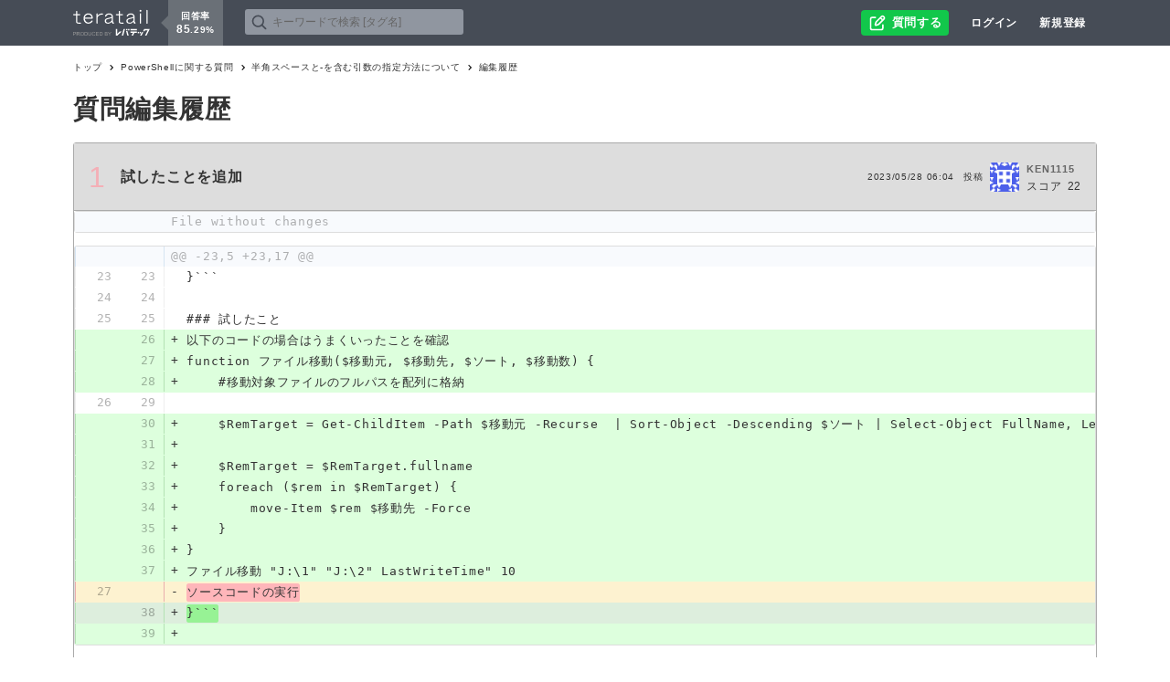

--- FILE ---
content_type: text/html; charset=utf-8
request_url: https://teratail.com/questions/h1t0q254vzu2w6/history
body_size: 7978
content:
<!DOCTYPE html><html><head><meta charSet="utf-8" data-next-head=""/><meta name="viewport" content="width=device-width" data-next-head=""/><meta name="robots" content="noindex" data-next-head=""/><title data-next-head="">teratail【テラテイル】｜ITエンジニア特化型Q&amp;Aサイト</title><meta name="description" content="teratail（テラテイル）はプログラミングに特化したQ&amp;Aサイトです。実現したい機能や作業中に発生したエラーについて質問すると、他のエンジニアから回答を得られます。" data-next-head=""/><meta property="og:title" content="teratail【テラテイル】｜ITエンジニア特化型Q&amp;Aサイト" data-next-head=""/><meta property="og:type" content="article" data-next-head=""/><meta property="og:description" content="teratail（テラテイル）はプログラミングに特化したQ&amp;Aサイトです。実現したい機能や作業中に発生したエラーについて質問すると、他のエンジニアから回答を得られます。" data-next-head=""/><meta property="og:url" content="https://teratail.com" data-next-head=""/><meta property="og:image" content="https://teratail.com/img/ogpImages/imgFacebookShare.png" data-next-head=""/><meta property="og:site_name" content="teratail[テラテイル]" data-next-head=""/><meta property="og:locale" content="ja_JP" data-next-head=""/><meta name="twitter:card" content="summary" data-next-head=""/><meta name="twitter:site" content="@teratail" data-next-head=""/><meta name="twitter:image" content="https://teratail.com/img/ogpImages/imgTwitterCard.png" data-next-head=""/><link href="https://fonts.googleapis.com/css2?family=Fira+Code&amp;display=swap" rel="stylesheet" data-next-head=""/><link href="https://fonts.googleapis.com/css2?family=Oswald:wght@200..700&amp;display=swap" rel="stylesheet" data-next-head=""/><link href="https://fonts.googleapis.com/css2?family=Yuji+Syuku&amp;display=swap" rel="stylesheet" data-next-head=""/><link rel="preload" href="/_next/static/css/8dfaee48df77b14e.css" as="style"/><link rel="stylesheet" href="/_next/static/css/8dfaee48df77b14e.css" data-n-g=""/><link rel="preload" href="/_next/static/css/98fbd35a21b95d14.css" as="style"/><link rel="stylesheet" href="/_next/static/css/98fbd35a21b95d14.css" data-n-p=""/><link rel="preload" href="/_next/static/css/518b5bfc62bf22db.css" as="style"/><link rel="stylesheet" href="/_next/static/css/518b5bfc62bf22db.css" data-n-p=""/><link rel="preload" href="/_next/static/css/a635456df8cb1f49.css" as="style"/><link rel="stylesheet" href="/_next/static/css/a635456df8cb1f49.css" data-n-p=""/><link rel="preload" href="/_next/static/css/1565a9925cb4adf4.css" as="style"/><link rel="stylesheet" href="/_next/static/css/1565a9925cb4adf4.css" data-n-p=""/><noscript data-n-css=""></noscript><script defer="" nomodule="" src="/_next/static/chunks/polyfills-42372ed130431b0a.js"></script><script id="gtag-init" src="https://www.googletagmanager.com/gtag/js?id=UA-45098004-1" defer="" data-nscript="beforeInteractive"></script><script src="/_next/static/chunks/webpack-10b936873225fc40.js" defer=""></script><script src="/_next/static/chunks/framework-19baaf6675f9027b.js" defer=""></script><script src="/_next/static/chunks/main-ba527b2b77016988.js" defer=""></script><script src="/_next/static/chunks/pages/_app-7a762505d6c33ef2.js" defer=""></script><script src="/_next/static/chunks/76d8c668-af064e5b63555d28.js" defer=""></script><script src="/_next/static/chunks/1106-24dbdb9d8891c6ce.js" defer=""></script><script src="/_next/static/chunks/8516-27446ee75b5ba3d2.js" defer=""></script><script src="/_next/static/chunks/7955-a74d541a27ed09e5.js" defer=""></script><script src="/_next/static/chunks/4548-382de225e3c326ac.js" defer=""></script><script src="/_next/static/chunks/6732-9689e87d4eab963e.js" defer=""></script><script src="/_next/static/chunks/7059-14f32108c22eb04f.js" defer=""></script><script src="/_next/static/chunks/5970-73608d5d9f20bc7f.js" defer=""></script><script src="/_next/static/chunks/pages/questions/%5Bid%5D/history-4df1fbf7e9125e50.js" defer=""></script><script src="/_next/static/2IkFtcFyfd26-JUbq7k7s/_buildManifest.js" defer=""></script><script src="/_next/static/2IkFtcFyfd26-JUbq7k7s/_ssgManifest.js" defer=""></script></head><body><div id="__next"><div id="QuestionHistoriesPage"><div class=""><header class="siteHeader_container__XUXTM"><div class="siteHeader_outer__OeHa4"><div class="siteHeader_inner__bYaKb"><div class="siteHeader_logo__wcIXj"><a class="siteHeader_logoLink__gO0E7" href="/"><img src="/img/txt/teratailByLevtech.svg" alt="teratail" width="84" class="siteHeader_logoImg__Cf0EA"/><div class="rate_container__Y8mc8 rate_tuna__DUaax rate_medium___gpcH siteHeader_rate__yHwPy"><dl class="rate_box__pubgQ"><dt class="rate_label__spJSL">回答率</dt><dd class="rate_rate__XFFKT"><span class="rate_integer__uDDqb">85</span><span class="rate_dot__neD_m">.</span><span class="rate_decimal__MyWHX">29</span><span class="rate_percent__X71Bt">%</span></dd></dl></div></a></div><div class="headerSearchForm_container__LVVRu siteHeader_searchFormPc__38Xft"><div class="headerSearchForm_inner__W63EU"><div class="headerSearchForm_searchForm__Xo0s2"><button type="button" class="button_base__avi1i button_block__m6_s_ button_center__ZyqFB button_stretch__ofoAe headerSearchForm_searchButton__WDpXd"><style data-emotion="css q7mezt">.css-q7mezt{-webkit-user-select:none;-moz-user-select:none;-ms-user-select:none;user-select:none;width:1em;height:1em;display:inline-block;-webkit-flex-shrink:0;-ms-flex-negative:0;flex-shrink:0;-webkit-transition:fill 200ms cubic-bezier(0.4, 0, 0.2, 1) 0ms;transition:fill 200ms cubic-bezier(0.4, 0, 0.2, 1) 0ms;fill:currentColor;font-size:1.5rem;}</style><svg class="MuiSvgIcon-root MuiSvgIcon-fontSizeMedium headerSearchForm_searchIcon__XctWt css-q7mezt" focusable="false" aria-hidden="true" viewBox="0 0 24 24" stroke="#AAAAAA" width="20" height="20"><circle cx="10" cy="11" r="7" stroke-width="2"></circle><path d="M20 21L15 16" stroke-width="2" stroke-linecap="round"></path></svg></button><input type="text" class="headerSearchForm_input__hQZU5" autoComplete="off" placeholder="キーワードで検索 [タグ名]" value=""/></div></div></div><div class="headerSearchFormCollapse_container__9rioZ siteHeader_searchFormSp__xB1Jt"><div class="collapse_container__HouKh headerSearchFormCollapse_collapse__4Gkfx"><button type="button" class="button_base__avi1i button_block__m6_s_ button_stretch__ofoAe headerSearchFormCollapse_trigger__7SF0k"><style data-emotion="css q7mezt">.css-q7mezt{-webkit-user-select:none;-moz-user-select:none;-ms-user-select:none;user-select:none;width:1em;height:1em;display:inline-block;-webkit-flex-shrink:0;-ms-flex-negative:0;flex-shrink:0;-webkit-transition:fill 200ms cubic-bezier(0.4, 0, 0.2, 1) 0ms;transition:fill 200ms cubic-bezier(0.4, 0, 0.2, 1) 0ms;fill:currentColor;font-size:1.5rem;}</style><svg class="MuiSvgIcon-root MuiSvgIcon-fontSizeMedium headerSearchFormCollapse_searchToggleButton__XgV53 css-q7mezt" focusable="false" aria-hidden="true" viewBox="0 0 24 24" stroke="#AAAAAA" width="24" height="24"><circle cx="10" cy="11" r="7" stroke-width="2"></circle><path d="M20 21L15 16" stroke-width="2" stroke-linecap="round"></path></svg></button></div></div><a class="button_base__avi1i button_limegreen__UKmSL siteHeader_questionButton__a_GLf" href="/questions/select_category"><img class="siteHeader_writeQuestion__T6ZF3" width="20" height="20" src="/img/icon/writeQuestion_white.svg" alt=""/><span class="siteHeader_questionButtonTxt__yghT0">質問する</span></a><a href="/login" class="anchor_base__u6KrH anchor_white__bPwek anchor_tiny__HFRbr siteHeader_loginLink__1nkYB">ログイン</a><a href="/signup" class="anchor_base__u6KrH anchor_white__bPwek anchor_tiny__HFRbr siteHeader_registerLink__b2rF_">新規登録</a></div></div></header></div><div class="container_container__6Ss1_"><main class="main_container__vMzTg questionHistories_main__HQTau"><div class="breadcrumb_container__sq8Mn"><a href="/">トップ</a><a href="/tags/PowerShell">PowerShell<!-- -->に関する質問</a><a href="/questions/h1t0q254vzu2w6">半角スペースと-を含む引数の指定方法について</a><p class="">編集履歴</p></div><div class="section_header__6u1Li"><h1 class="title_base__7wQau">質問編集履歴</h1></div><div><div class="historyCollapse_container__HJxO_ historyCollapse_isOpen__l2L0n"><div class="historyCollapse_header__rhm8o historyCollapse_neocoral__soYSS"><div class="historyCollapse_left__fNEYt"><p class="historyCollapse_number__x2mLI">1</p><p class="txt_big__ZmrLZ txt_bold__L6Cl_">試したことを追加</p></div><div class="historyCollapse_right__Ea_Wx"><p class="txt_mini__d0Cjf historyCollapse_modified__WNMAW">2023/05/28 06:04</p><p class="txt_mini__d0Cjf">投稿</p><img src="https://www.gravatar.com/avatar/43457c9f9d667741b60d3f08704eefd9?d=identicon" width="32" height="32" alt="KEN1115" class="historyCollapse_img__HsBg8"/><div><a href="/users/KEN1115" class="anchor_base__u6KrH anchor_tuna__uVZlH anchor_tiny__HFRbr anchor_bold__AoEKU">KEN1115</a><p class="txt_small__uk0TV">スコア<span class="historyCollapse_score__Qoo8U">22</span></p></div></div></div><div class="historyCollapse_body__PaMSY"><div><div class="d2h-wrapper d2h-light-color-scheme">
    <div id="d2h-453391" class="d2h-file-wrapper" data-lang="">
    <div class="d2h-file-header">
    <span class="d2h-file-name-wrapper">
    <svg aria-hidden="true" class="d2h-icon" height="16" version="1.1" viewBox="0 0 12 16" width="12">
        <path d="M6 5H2v-1h4v1zM2 8h7v-1H2v1z m0 2h7v-1H2v1z m0 2h7v-1H2v1z m10-7.5v9.5c0 0.55-0.45 1-1 1H1c-0.55 0-1-0.45-1-1V2c0-0.55 0.45-1 1-1h7.5l3.5 3.5z m-1 0.5L8 2H1v12h10V5z"></path>
    </svg>    <span class="d2h-file-name">title	</span>
    <span class="d2h-tag d2h-changed d2h-changed-tag">CHANGED</span></span>
<label class="d2h-file-collapse">
    <input class="d2h-file-collapse-input" type="checkbox" name="viewed" value="viewed">
    Viewed
</label>
    </div>
    <div class="d2h-file-diff">
        <div class="d2h-code-wrapper">
            <table class="d2h-diff-table">
                <tbody class="d2h-diff-tbody">
                <tr>
    <td class="d2h-info">
        <div class="d2h-code-line">
            File without changes
        </div>
    </td>
</tr>
                </tbody>
            </table>
        </div>
    </div>
</div>
</div></div><div class="questionHistory_bodyDiff__U8MyR"><div class="d2h-wrapper d2h-light-color-scheme">
    <div id="d2h-911719" class="d2h-file-wrapper" data-lang="">
    <div class="d2h-file-header">
    <span class="d2h-file-name-wrapper">
    <svg aria-hidden="true" class="d2h-icon" height="16" version="1.1" viewBox="0 0 12 16" width="12">
        <path d="M6 5H2v-1h4v1zM2 8h7v-1H2v1z m0 2h7v-1H2v1z m0 2h7v-1H2v1z m10-7.5v9.5c0 0.55-0.45 1-1 1H1c-0.55 0-1-0.45-1-1V2c0-0.55 0.45-1 1-1h7.5l3.5 3.5z m-1 0.5L8 2H1v12h10V5z"></path>
    </svg>    <span class="d2h-file-name">body	</span>
    <span class="d2h-tag d2h-changed d2h-changed-tag">CHANGED</span></span>
<label class="d2h-file-collapse">
    <input class="d2h-file-collapse-input" type="checkbox" name="viewed" value="viewed">
    Viewed
</label>
    </div>
    <div class="d2h-file-diff">
        <div class="d2h-code-wrapper">
            <table class="d2h-diff-table">
                <tbody class="d2h-diff-tbody">
                <tr>
    <td class="d2h-code-linenumber d2h-info"></td>
    <td class="d2h-info">
        <div class="d2h-code-line">@@ -23,5 +23,17 @@</div>
    </td>
</tr><tr>
    <td class="d2h-code-linenumber d2h-cntx">
      <div class="line-num1">23</div>
<div class="line-num2">23</div>
    </td>
    <td class="d2h-cntx">
        <div class="d2h-code-line">
            <span class="d2h-code-line-prefix">&nbsp;</span>
            <span class="d2h-code-line-ctn">}```</span>
        </div>
    </td>
</tr><tr>
    <td class="d2h-code-linenumber d2h-cntx">
      <div class="line-num1">24</div>
<div class="line-num2">24</div>
    </td>
    <td class="d2h-cntx">
        <div class="d2h-code-line">
            <span class="d2h-code-line-prefix">&nbsp;</span>
            <span class="d2h-code-line-ctn"><br></span>
        </div>
    </td>
</tr><tr>
    <td class="d2h-code-linenumber d2h-cntx">
      <div class="line-num1">25</div>
<div class="line-num2">25</div>
    </td>
    <td class="d2h-cntx">
        <div class="d2h-code-line">
            <span class="d2h-code-line-prefix">&nbsp;</span>
            <span class="d2h-code-line-ctn">### 試したこと</span>
        </div>
    </td>
</tr><tr>
    <td class="d2h-code-linenumber d2h-ins">
      <div class="line-num1"></div>
<div class="line-num2">26</div>
    </td>
    <td class="d2h-ins">
        <div class="d2h-code-line">
            <span class="d2h-code-line-prefix">+</span>
            <span class="d2h-code-line-ctn">以下のコードの場合はうまくいったことを確認</span>
        </div>
    </td>
</tr><tr>
    <td class="d2h-code-linenumber d2h-ins">
      <div class="line-num1"></div>
<div class="line-num2">27</div>
    </td>
    <td class="d2h-ins">
        <div class="d2h-code-line">
            <span class="d2h-code-line-prefix">+</span>
            <span class="d2h-code-line-ctn">function ファイル移動($移動元, $移動先, $ソート, $移動数) {</span>
        </div>
    </td>
</tr><tr>
    <td class="d2h-code-linenumber d2h-ins">
      <div class="line-num1"></div>
<div class="line-num2">28</div>
    </td>
    <td class="d2h-ins">
        <div class="d2h-code-line">
            <span class="d2h-code-line-prefix">+</span>
            <span class="d2h-code-line-ctn">    #移動対象ファイルのフルパスを配列に格納</span>
        </div>
    </td>
</tr><tr>
    <td class="d2h-code-linenumber d2h-cntx">
      <div class="line-num1">26</div>
<div class="line-num2">29</div>
    </td>
    <td class="d2h-cntx">
        <div class="d2h-code-line">
            <span class="d2h-code-line-prefix">&nbsp;</span>
            <span class="d2h-code-line-ctn"><br></span>
        </div>
    </td>
</tr><tr>
    <td class="d2h-code-linenumber d2h-ins">
      <div class="line-num1"></div>
<div class="line-num2">30</div>
    </td>
    <td class="d2h-ins">
        <div class="d2h-code-line">
            <span class="d2h-code-line-prefix">+</span>
            <span class="d2h-code-line-ctn">    $RemTarget = Get-ChildItem -Path $移動元 -Recurse  | Sort-Object -Descending $ソート | Select-Object FullName, Length -First $移動数 | Select-Object FullName</span>
        </div>
    </td>
</tr><tr>
    <td class="d2h-code-linenumber d2h-ins">
      <div class="line-num1"></div>
<div class="line-num2">31</div>
    </td>
    <td class="d2h-ins">
        <div class="d2h-code-line">
            <span class="d2h-code-line-prefix">+</span>
            <span class="d2h-code-line-ctn"><br></span>
        </div>
    </td>
</tr><tr>
    <td class="d2h-code-linenumber d2h-ins">
      <div class="line-num1"></div>
<div class="line-num2">32</div>
    </td>
    <td class="d2h-ins">
        <div class="d2h-code-line">
            <span class="d2h-code-line-prefix">+</span>
            <span class="d2h-code-line-ctn">    $RemTarget = $RemTarget.fullname</span>
        </div>
    </td>
</tr><tr>
    <td class="d2h-code-linenumber d2h-ins">
      <div class="line-num1"></div>
<div class="line-num2">33</div>
    </td>
    <td class="d2h-ins">
        <div class="d2h-code-line">
            <span class="d2h-code-line-prefix">+</span>
            <span class="d2h-code-line-ctn">    foreach ($rem in $RemTarget) {</span>
        </div>
    </td>
</tr><tr>
    <td class="d2h-code-linenumber d2h-ins">
      <div class="line-num1"></div>
<div class="line-num2">34</div>
    </td>
    <td class="d2h-ins">
        <div class="d2h-code-line">
            <span class="d2h-code-line-prefix">+</span>
            <span class="d2h-code-line-ctn">        move-Item $rem $移動先 -Force</span>
        </div>
    </td>
</tr><tr>
    <td class="d2h-code-linenumber d2h-ins">
      <div class="line-num1"></div>
<div class="line-num2">35</div>
    </td>
    <td class="d2h-ins">
        <div class="d2h-code-line">
            <span class="d2h-code-line-prefix">+</span>
            <span class="d2h-code-line-ctn">    }</span>
        </div>
    </td>
</tr><tr>
    <td class="d2h-code-linenumber d2h-ins">
      <div class="line-num1"></div>
<div class="line-num2">36</div>
    </td>
    <td class="d2h-ins">
        <div class="d2h-code-line">
            <span class="d2h-code-line-prefix">+</span>
            <span class="d2h-code-line-ctn">}</span>
        </div>
    </td>
</tr><tr>
    <td class="d2h-code-linenumber d2h-ins">
      <div class="line-num1"></div>
<div class="line-num2">37</div>
    </td>
    <td class="d2h-ins">
        <div class="d2h-code-line">
            <span class="d2h-code-line-prefix">+</span>
            <span class="d2h-code-line-ctn">ファイル移動 &quot;J:\1&quot; &quot;J:\2&quot; LastWriteTime&quot; 10</span>
        </div>
    </td>
</tr><tr>
    <td class="d2h-code-linenumber d2h-del d2h-change">
      <div class="line-num1">27</div>
<div class="line-num2"></div>
    </td>
    <td class="d2h-del d2h-change">
        <div class="d2h-code-line">
            <span class="d2h-code-line-prefix">-</span>
            <span class="d2h-code-line-ctn"><del>ソースコードの実行</del></span>
        </div>
    </td>
</tr><tr>
    <td class="d2h-code-linenumber d2h-ins d2h-change">
      <div class="line-num1"></div>
<div class="line-num2">38</div>
    </td>
    <td class="d2h-ins d2h-change">
        <div class="d2h-code-line">
            <span class="d2h-code-line-prefix">+</span>
            <span class="d2h-code-line-ctn"><ins>}```</ins></span>
        </div>
    </td>
</tr><tr>
    <td class="d2h-code-linenumber d2h-ins">
      <div class="line-num1"></div>
<div class="line-num2">39</div>
    </td>
    <td class="d2h-ins">
        <div class="d2h-code-line">
            <span class="d2h-code-line-prefix">+</span>
            <span class="d2h-code-line-ctn"><br></span>
        </div>
    </td>
</tr>
                </tbody>
            </table>
        </div>
    </div>
</div>
</div></div><div class="questionHistory_footer__kOy9c"><table class="questionHistory_tagsDiff__q5RFF"><tbody class="ChangeEqual"><tr><td class="Left"><div class="flex_base__Px0jp flex_rowWrap__tWXGp questionHistory_tags__D_eCw"><a class="tag_base__KLP4Y tag_skyblue__VU3c7 tag_tiny__ZTz1V" href="/tags/PowerShell">PowerShell</a></div></td></tr></tbody><tbody class="ChangeReplace"></tbody></table></div></div></div></div></main></div><footer class="footer_container__zcE9v"><div class="footer_header__LoS1Q"><div class="footer_inner__88TYS"><div class="footer_recruitment__lWmla"><p class="footer_recruitmentCatch__EOEIa">【募集】</p><a class="footer_recruitmentLink__vcAER" target="_blank" rel="noreferrer noopener" href="https://recruit.leverages.jp/recruit/engineer/">teratailを一緒に作りたいエンジニア</a></div></div></div><div><div class="footer_inner__88TYS footer_serviceInner__QVHGx"><div class="footer_serviceIntroduction__7zxWI"><p class="txt_white__BJaI8 txt_bold__L6Cl_">サービス紹介</p><div class="footer_serviceList__YzAZE"><a href="/tour" class="anchor_base__u6KrH anchor_white__bPwek anchor_tiny__HFRbr anchor_bold__AoEKU footer_serviceLink__McJJX">teratailとは？</a><a href="https://blog.teratail.com/" class="anchor_base__u6KrH anchor_white__bPwek anchor_tiny__HFRbr anchor_bold__AoEKU footer_serviceLink__McJJX">公式ブログ</a><a href="/badge_info" class="anchor_base__u6KrH anchor_white__bPwek anchor_tiny__HFRbr anchor_bold__AoEKU footer_serviceLink__McJJX">バッジとは?</a><a href="/support/info" class="anchor_base__u6KrH anchor_white__bPwek anchor_tiny__HFRbr anchor_bold__AoEKU footer_serviceLink__McJJX">運営からのお知らせ</a><a href="/honor" class="anchor_base__u6KrH anchor_white__bPwek anchor_tiny__HFRbr anchor_bold__AoEKU footer_serviceLink__McJJX">称号とは?</a><a href="/teratail-api" class="anchor_base__u6KrH anchor_white__bPwek anchor_tiny__HFRbr anchor_bold__AoEKU footer_serviceLink__McJJX">teratail API</a><a href="/tags" class="anchor_base__u6KrH anchor_white__bPwek anchor_tiny__HFRbr anchor_bold__AoEKU footer_serviceLink__McJJX">タグ一覧</a><a href="/help" class="anchor_base__u6KrH anchor_white__bPwek anchor_tiny__HFRbr anchor_bold__AoEKU footer_serviceLink__McJJX">ヘルプ</a><a href="/users" class="anchor_base__u6KrH anchor_white__bPwek anchor_tiny__HFRbr anchor_bold__AoEKU footer_serviceLink__McJJX">ユーザーランキング</a><a href="/media-guide" class="anchor_base__u6KrH anchor_white__bPwek anchor_tiny__HFRbr anchor_bold__AoEKU footer_serviceLink__McJJX">お役立ちコンテンツ</a><a href="/special-pages" class="anchor_base__u6KrH anchor_white__bPwek anchor_tiny__HFRbr anchor_bold__AoEKU footer_serviceLink__McJJX">特設ページ一覧</a></div></div><div class="footer_relatedService__woRqS"><p class="txt_white__BJaI8 txt_bold__L6Cl_">関連サービス</p><div class="footer_relatedServiceList__8swTv"><a href="https://freelance.levtech.jp/" class="footer_relatedLink__IMtB_" target="_brank"><span class="footer_serviceDescription__b5mIf">フリーランスエンジニア支援</span>レバテックフリーランス</a><a href="https://creator.levtech.jp/" class="footer_relatedLink__IMtB_" target="_brank"><span class="footer_serviceDescription__b5mIf">フリーランスクリエイター支援</span>レバテッククリエイター</a><a href="https://rookie.levtech.jp/" class="footer_relatedLink__IMtB_" target="_brank"><span class="footer_serviceDescription__b5mIf">エンジニア新卒就職</span>レバテックルーキー</a><a href="https://rookie.levtech.jp/college/" class="footer_relatedLink__IMtB_" target="_brank"><span class="footer_serviceDescription__b5mIf">大学生/大学院生向けプログラミングスクール</span>レバテックカレッジ</a><a href="https://career.levtech.jp/" class="footer_relatedLink__IMtB_" target="_brank"><span class="footer_serviceDescription__b5mIf">エンジニア転職エージェント</span>レバテックキャリア</a><a href="https://levtech-direct.jp/" class="footer_relatedLink__IMtB_" target="_brank"><span class="footer_serviceDescription__b5mIf">スカウト機能付き求人メディア</span>レバテックダイレクト</a><a href="https://levtech.jp/media/" class="footer_relatedLink__IMtB_" target="_brank"><span class="footer_serviceDescription__b5mIf">キャリアと技術の可能性が見つかるメディア</span>レバテックLAB</a></div></div><div class="footer_contact__vXfg5"><div><textarea class="textArea_container__2FYc1 footerOpinion_textArea__HzmPb" placeholder="teratailについてご意見を聞かせてください"></textarea><div class="footerOpinion_footer___huU6"><div class="footerOpinion_left__GpGyS"><p class="txt_white__BJaI8 txt_mini__d0Cjf footerOpinion_text__EydTA">回答は行っておりません</p><a href="/contact/input" class="anchor_base__u6KrH anchor_white__bPwek anchor_mini__Gxrk8 anchor_bold__AoEKU">返信の必要なお問い合わせはこちら</a></div><div><button type="button" class="button_base__avi1i button_center__ZyqFB button_tiny__k_rq2 footerOpinion_button__HtOtd">送信</button></div></div></div></div></div><div class="footer_nav__a9eHP"><div class="footer_inner__88TYS"><div class="footer_navList__BxCHB"><a href="https://leverages.jp/" class="anchor_base__u6KrH anchor_white__bPwek anchor_tiny__HFRbr footer_navLink__KEjF4">運営会社</a><a href="/legal" class="anchor_base__u6KrH anchor_white__bPwek anchor_tiny__HFRbr footer_navLink__KEjF4">利用規約</a><a href="/code-of-conduct" class="anchor_base__u6KrH anchor_white__bPwek anchor_tiny__HFRbr footer_navLink__KEjF4">行動規範</a><a href="https://leverages.jp/privacypolicy/" class="anchor_base__u6KrH anchor_white__bPwek anchor_tiny__HFRbr footer_navLink__KEjF4">個人情報の取り扱い</a><a href="/advertiser/input" class="anchor_base__u6KrH anchor_white__bPwek anchor_tiny__HFRbr footer_navLink__KEjF4">広告掲載のお問い合わせ</a></div></div></div><div class="footer_siteLinksNav__oeDPD"><div class="footer_inner__88TYS"><p class="txt_white__BJaI8 txt_bold__L6Cl_">レバレジーズグループ関連サービス</p><div class="footer_siteLinksNavList__3IoUq"><a href="https://levtech.jp/" class="anchor_base__u6KrH anchor_white__bPwek anchor_tiny__HFRbr footer_navLink__KEjF4" target="_blank"><span class="footer_serviceName__PrqF0">レバテック</span></a><a href="https://freelance.levtech.jp/" class="anchor_base__u6KrH anchor_white__bPwek anchor_tiny__HFRbr footer_navLink__KEjF4" target="_blank"><span class="footer_serviceName__PrqF0">レバテックフリーランス</span></a><a href="https://creator.levtech.jp/" class="anchor_base__u6KrH anchor_white__bPwek anchor_tiny__HFRbr footer_navLink__KEjF4" target="_blank"><span class="footer_serviceName__PrqF0">レバテッククリエイター</span></a><a href="https://career.levtech.jp/" class="anchor_base__u6KrH anchor_white__bPwek anchor_tiny__HFRbr footer_navLink__KEjF4" target="_blank"><span class="footer_serviceName__PrqF0">レバテックキャリア</span></a><a href="https://levtech-direct.jp/" class="anchor_base__u6KrH anchor_white__bPwek anchor_tiny__HFRbr footer_navLink__KEjF4" target="_blank"><span class="footer_serviceName__PrqF0">レバテックダイレクト</span></a><a href="https://rookie.levtech.jp/" class="anchor_base__u6KrH anchor_white__bPwek anchor_tiny__HFRbr footer_navLink__KEjF4" target="_blank"><span class="footer_serviceName__PrqF0">レバテックルーキー</span></a><a href="https://rookie.levtech.jp/college/" class="anchor_base__u6KrH anchor_white__bPwek anchor_tiny__HFRbr footer_navLink__KEjF4" target="_blank"><span class="footer_serviceName__PrqF0">レバテックカレッジ</span></a><a href="/" class="anchor_base__u6KrH anchor_white__bPwek anchor_tiny__HFRbr footer_navLink__KEjF4" target="_blank"><span class="footer_serviceName__PrqF0">teratail</span></a><a href="https://platform.levtech.jp/" class="anchor_base__u6KrH anchor_white__bPwek anchor_tiny__HFRbr footer_navLink__KEjF4" target="_blank"><span class="footer_serviceName__PrqF0">レバテックプラットフォーム</span></a><a href="https://freelance-hub.jp/" class="anchor_base__u6KrH anchor_white__bPwek anchor_tiny__HFRbr footer_navLink__KEjF4" target="_blank"><span class="footer_serviceName__PrqF0">フリーランスHub</span></a><a href="https://levtech-freelance.jp/service-lp/f/" class="anchor_base__u6KrH anchor_white__bPwek anchor_tiny__HFRbr footer_navLink__KEjF4" target="_blank"><span class="footer_serviceName__PrqF0">レバテック
（フリーランス向けサービス紹介）</span></a><a href="https://levtech-career.jp/service-lp/c/" class="anchor_base__u6KrH anchor_white__bPwek anchor_tiny__HFRbr footer_navLink__KEjF4" target="_blank"><span class="footer_serviceName__PrqF0">レバテック
（正社員転職サービス紹介）</span></a></div><div class="footer_siteLinksNavList__3IoUq"><a href="https://career-ticket.jp/" class="anchor_base__u6KrH anchor_white__bPwek anchor_tiny__HFRbr footer_navLink__KEjF4" target="_blank">キャリアチケット</a><a href="https://careerticket.jp/" class="anchor_base__u6KrH anchor_white__bPwek anchor_tiny__HFRbr footer_navLink__KEjF4" target="_blank">キャリアチケット就職エージェント</a><a href="https://cafe.careerticket.jp/" class="anchor_base__u6KrH anchor_white__bPwek anchor_tiny__HFRbr footer_navLink__KEjF4" target="_blank">キャリアチケットカフェ</a><a href="https://media.careerticket.jp/" class="anchor_base__u6KrH anchor_white__bPwek anchor_tiny__HFRbr footer_navLink__KEjF4" target="_blank">キャリアチケット就職スカウト</a><a href="https://tenshoku.career-ticket.jp/" class="anchor_base__u6KrH anchor_white__bPwek anchor_tiny__HFRbr footer_navLink__KEjF4" target="_blank">キャリアチケット転職</a><a href="https://tenshoku-agent.career-ticket.jp/" class="anchor_base__u6KrH anchor_white__bPwek anchor_tiny__HFRbr footer_navLink__KEjF4" target="_blank">キャリアチケット転職エージェント</a><a href="https://hataractive.jp/" class="anchor_base__u6KrH anchor_white__bPwek anchor_tiny__HFRbr footer_navLink__KEjF4" target="_blank">ハタラクティブ</a><a href="https://hataractive-plus.jp/" class="anchor_base__u6KrH anchor_white__bPwek anchor_tiny__HFRbr footer_navLink__KEjF4" target="_blank">ハタラクティブ プラス</a><a href="https://worklear.jp/" class="anchor_base__u6KrH anchor_white__bPwek anchor_tiny__HFRbr footer_navLink__KEjF4" target="_blank">ワークリア</a><a href="https://leveragesma.jp/" class="anchor_base__u6KrH anchor_white__bPwek anchor_tiny__HFRbr footer_navLink__KEjF4" target="_blank">レバレジーズM&amp;Aアドバイザリー</a><a href="https://levcli.jp/" class="anchor_base__u6KrH anchor_white__bPwek anchor_tiny__HFRbr footer_navLink__KEjF4" target="_blank">レバクリ</a><a href="https://levwell.jp/" class="anchor_base__u6KrH anchor_white__bPwek anchor_tiny__HFRbr footer_navLink__KEjF4" target="_blank">レバウェル</a><a href="https://job.kiracare.jp/" class="anchor_base__u6KrH anchor_white__bPwek anchor_tiny__HFRbr footer_navLink__KEjF4" target="_blank">レバウェル介護</a><a href="https://kango-oshigoto.jp/" class="anchor_base__u6KrH anchor_white__bPwek anchor_tiny__HFRbr footer_navLink__KEjF4" target="_blank">レバウェル看護</a><a href="https://hoikushi-oshigoto.jp/lp/1/" class="anchor_base__u6KrH anchor_white__bPwek anchor_tiny__HFRbr footer_navLink__KEjF4" target="_blank">レバウェル保育士</a><a href="https://iryogishi-oshigoto.jp/" class="anchor_base__u6KrH anchor_white__bPwek anchor_tiny__HFRbr footer_navLink__KEjF4" target="_blank">レバウェル医療技師</a><a href="https://reha-oshigoto.jp/lp/4/03/" class="anchor_base__u6KrH anchor_white__bPwek anchor_tiny__HFRbr footer_navLink__KEjF4" target="_blank">レバウェルリハビリ</a><a href="https://eiyoushi-oshigoto.jp/lp/1/" class="anchor_base__u6KrH anchor_white__bPwek anchor_tiny__HFRbr footer_navLink__KEjF4" target="_blank">レバウェル栄養士</a><a href="https://levwell-ishi-agent.jp/lp/1/" class="anchor_base__u6KrH anchor_white__bPwek anchor_tiny__HFRbr footer_navLink__KEjF4" target="_blank">レバウェル医師</a><a href="https://levwell-yakuzaishi-agent.jp/lp/1/" class="anchor_base__u6KrH anchor_white__bPwek anchor_tiny__HFRbr footer_navLink__KEjF4" target="_blank">レバウェル薬剤師</a><a href="https://leverages-medicalcare.jp/" class="anchor_base__u6KrH anchor_white__bPwek anchor_tiny__HFRbr footer_navLink__KEjF4" target="_blank">レバレジーズメディカルケア</a><a href="https://one-conne.com/" class="anchor_base__u6KrH anchor_white__bPwek anchor_tiny__HFRbr footer_navLink__KEjF4" target="_blank">わんコネ</a><a href="https://we-xpats.com/" class="anchor_base__u6KrH anchor_white__bPwek anchor_tiny__HFRbr footer_navLink__KEjF4" target="_blank">WeXpats</a><a href="https://leverages-global-support.com/" class="anchor_base__u6KrH anchor_white__bPwek anchor_tiny__HFRbr footer_navLink__KEjF4" target="_blank">Leverages Global Support</a><a href="https://leveragescareer.com/ja/cn" class="anchor_base__u6KrH anchor_white__bPwek anchor_tiny__HFRbr footer_navLink__KEjF4" target="_blank">Leverages Global（上海）</a><a href="https://lc-mexico.com/" class="anchor_base__u6KrH anchor_white__bPwek anchor_tiny__HFRbr footer_navLink__KEjF4" target="_blank">レバレジーズキャリアメキシコ</a><a href="https://nalysys.jp/service/" class="anchor_base__u6KrH anchor_white__bPwek anchor_tiny__HFRbr footer_navLink__KEjF4" target="_blank">NALYSYS モチベーション管理</a><a href="https://nalysys.jp/service/labor-management/" class="anchor_base__u6KrH anchor_white__bPwek anchor_tiny__HFRbr footer_navLink__KEjF4" target="_blank">NALYSYS 労務管理</a></div></div></div><div class="footer_copyright__eLnO6"><div class="footer_inner__88TYS footer_copyrightInner__bWTcV"><p class="txt_white__BJaI8 txt_mini__d0Cjf">© 2014-<!-- -->2025<!-- --> Leverages Co., Ltd.</p></div></div></div></footer></div></div><script id="__NEXT_DATA__" type="application/json">{"props":{"pageProps":{"initialRecoilState":{"achievement":{"__typename":"AchievementResultSuccess","score":10,"badge":{"__typename":"AchievementBadge","badge_group_no":302,"level":1,"max_level":4,"name":"常連"},"tag":{"__typename":"Tag","id":"1","name":"PHP","count":18,"explain":"explain","isMyTag":false,"myScore":0},"titles":["title1","title2"]},"answerRate":{"__typename":"AnswerRateResultSuccess","answer_rate":85.29369121400346},"notifications":{"__typename":"NotificationsResultSuccess","notifications":[],"badge":{"__typename":"Badge","count":0},"paginateInfo":null},"questionHistories":{"__typename":"QuestionHistoriesResultSuccess","questionHistories":[{"id":"9lvro7lp739o1i","question_id":"h1t0q254vzu2w6","reason":"試したことを追加","title_before":"半角スペースと-を含む引数の指定方法について","title_after":"半角スペースと-を含む引数の指定方法について","body_before":"### 実現したいこと\n$ソートに\"-Descending LastWriteTime\"に相当する文字列を引数として使用し、更新日時の逆順にファイルを移動したい\n\n### 前提\nWindows10\nVSCODE\n### 発生している問題・エラーメッセージ\n\"-Descending LastWriteTime\"の部分がうまく認識されずに名前順で参照される\n### 該当のソースコード\n\n```powershell\nfunction ファイル移動($移動元, $移動先, $ソート, $移動数) {\n    #移動対象ファイルのフルパスを配列に格納\n\n    $RemTarget = Get-ChildItem -Path $移動元 -Recurse  | Sort-Object $ソート | Select-Object FullName, Length -First $移動数 | Select-Object FullName\n\n    $RemTarget = $RemTarget.fullname\n    foreach ($rem in $RemTarget) {\n        move-Item $rem $移動先 -Force\n    }\n}\nファイル移動 \"J:\\1\" \"J:\\2\" \"-Descending LastWriteTime\" 10\n}```\n\n### 試したこと\n\nソースコードの実行\n","body_after":"### 実現したいこと\n$ソートに\"-Descending LastWriteTime\"に相当する文字列を引数として使用し、更新日時の逆順にファイルを移動したい\n\n### 前提\nWindows10\nVSCODE\n### 発生している問題・エラーメッセージ\n\"-Descending LastWriteTime\"の部分がうまく認識されずに名前順で参照される\n### 該当のソースコード\n\n```powershell\nfunction ファイル移動($移動元, $移動先, $ソート, $移動数) {\n    #移動対象ファイルのフルパスを配列に格納\n\n    $RemTarget = Get-ChildItem -Path $移動元 -Recurse  | Sort-Object $ソート | Select-Object FullName, Length -First $移動数 | Select-Object FullName\n\n    $RemTarget = $RemTarget.fullname\n    foreach ($rem in $RemTarget) {\n        move-Item $rem $移動先 -Force\n    }\n}\nファイル移動 \"J:\\1\" \"J:\\2\" \"-Descending LastWriteTime\" 10\n}```\n\n### 試したこと\n以下のコードの場合はうまくいったことを確認\nfunction ファイル移動($移動元, $移動先, $ソート, $移動数) {\n    #移動対象ファイルのフルパスを配列に格納\n\n    $RemTarget = Get-ChildItem -Path $移動元 -Recurse  | Sort-Object -Descending $ソート | Select-Object FullName, Length -First $移動数 | Select-Object FullName\n\n    $RemTarget = $RemTarget.fullname\n    foreach ($rem in $RemTarget) {\n        move-Item $rem $移動先 -Force\n    }\n}\nファイル移動 \"J:\\1\" \"J:\\2\" LastWriteTime\" 10\n}```\n\n","tags_before":["PowerShell"],"tags_after":["PowerShell"],"user":{"domain_name":"KEN1115","display_name":"KEN1115","image_url":"https://www.gravatar.com/avatar/43457c9f9d667741b60d3f08704eefd9?d=identicon","score":22},"created_at":"2023-05-28T06:04:59.662Z"}]},"resolvedRateByAi":{"__typename":"ResolvedRateByAiResultSuccess","resolvedRateByAi":32.467532467532465}},"isForBidden":false},"ua":"Mozilla/5.0 (Macintosh; Intel Mac OS X 10_15_7) AppleWebKit/537.36 (KHTML, like Gecko) Chrome/131.0.0.0 Safari/537.36; ClaudeBot/1.0; +claudebot@anthropic.com)","abTestSeed":"q45dki8b658a3vhcekv5jv","authState":{"hasAuthenticated":false,"hasBanned":false,"hasEmailVerified":false,"canIndicate":false},"__N_SSP":true},"page":"/questions/[id]/history","query":{"id":"h1t0q254vzu2w6"},"buildId":"2IkFtcFyfd26-JUbq7k7s","runtimeConfig":{"APP_ENV":"production-k8s","web":{"hostname":"teratail.com","url":"https://teratail.com"},"isProduction":true,"GoogleAnalyticsTrackingID":"UA-45098004-1","GoogleOptimizeTrackingID":"OPT-5PFC3S8","OptimizelyTrackingID":"26164670155","MicrosoftClarity":{"trackingID":"e2r0r17zhq","enabled":true},"Recaptcha":{"siteKey":"6LfjwuwdAAAAANEjId8alONLIWhe9UCsMnddnZmC","enabled":true},"Ads":{"mode":"enabled"}},"isFallback":false,"isExperimentalCompile":false,"gssp":true,"appGip":true,"scriptLoader":[]}</script></body></html>

--- FILE ---
content_type: text/css; charset=UTF-8
request_url: https://teratail.com/_next/static/css/8dfaee48df77b14e.css
body_size: 608
content:
*,:after,:before{box-sizing:border-box}blockquote,body,dd,dl,figure,h1,h2,h3,h4,h5,h6,p{margin:0}li,ol,ul{list-style:none;margin:0;padding:0}a:not([class]){-webkit-text-decoration-skip:ink;text-decoration-skip-ink:auto}img,picture{max-width:100%;display:block}button,input,select,textarea{font:inherit}@media(prefers-reduced-motion:reduce){*,:after,:before{animation-duration:.01ms!important;animation-iteration-count:1!important;transition-duration:.01ms!important;scroll-behavior:auto!important}}body,html{font-family:ヒラギノ角ゴ \ Pro W3,Hiragino Kaku Gothic Pro,Osaka,メイリオ,Meiryo,ＭＳ Ｐゴシック,MS P Gothic,Verdana,sans-serif}html{font-size:62.5%;scroll-behavior:smooth}body{font-size:1.4rem;min-height:100vh;text-rendering:optimizeSpeed;color:#333;line-height:1.6;letter-spacing:.05em}*{word-break:break-word}#QuestionHistoriesPage .d2h-file-header{display:none}.MuiBackdrop-root{background-color:rgba(70,76,86,.8)!important}.MuiPaper-elevation24{box-shadow:none!important}.MuiDialog-paperWidthSm{overflow:visible!important;max-width:auto!important}

--- FILE ---
content_type: text/css; charset=UTF-8
request_url: https://teratail.com/_next/static/css/98fbd35a21b95d14.css
body_size: 4706
content:
.anchor_mini__Gxrk8{font-size:1rem}.anchor_tiny__HFRbr{font-size:1.1rem}.anchor_small__m9uU1{font-size:1.2rem}.anchor_medium__vu56u{font-size:1.3rem}.anchor_large__wcX4z{font-size:1.4rem}.anchor_big__TqkjY{font-size:1.6rem}.anchor_huge__Im0Xd{font-size:2rem}.anchor_base__u6KrH{outline:none;cursor:pointer;text-decoration:none}.anchor_base__u6KrH:hover{text-decoration:underline}.anchor_royalblue__9_92Z,.anchor_royalblue__9_92Z:visited{color:#117ec6}.anchor_royalblue__9_92Z:hover,.anchor_royalblue__9_92Z:visited:hover{color:#0064a6}.anchor_tuna__uVZlH,.anchor_tuna__uVZlH:visited{color:#666}.anchor_darkgray__HBhOS,.anchor_darkgray__HBhOS:visited{color:#333}.anchor_white__bPwek,.anchor_white__bPwek:hover,.anchor_white__bPwek:visited,.anchor_white__bPwek:visited:hover{color:#fff}.anchor_underlined__0dMRu{text-decoration:underline}.anchor_underlined__0dMRu:hover{text-decoration:none}.anchor_bold__AoEKU{font-weight:700}.button_mini__Tyd_p{font-size:1rem}.button_small__rNwth{font-size:1.2rem}.button_large__f8dN9{font-size:1.4rem}.button_big__Z0bdO{font-size:1.6rem}.button_huge__xF_jm{font-size:2rem}.button_base__avi1i{display:inline-flex;padding:0;align-items:center;font-weight:700;box-sizing:border-box;background-color:transparent;border:none;-webkit-user-select:none;-moz-user-select:none;user-select:none;cursor:pointer;outline:none;border-radius:4px}.button_base__avi1i,.button_base__avi1i:hover{text-decoration:none}.button_base__avi1i:disabled{cursor:default}.button_outline__st8QU,.button_skyblue__SRgNn{border-style:solid;border-width:1px}.button_royalblue__NVDww{background-color:#117ec6;color:#fff}.button_royalblue__NVDww:hover{background-color:#0064a6}.button_royalblue__NVDww:disabled{background-color:#aaa}.button_limegreen__UKmSL{background-color:#12c74b;color:#fff}.button_limegreen__UKmSL:hover{background-color:#00ae30}.button_limegreen__UKmSL:disabled{background-color:#aaa}.button_bluegreen__w3mhC{background-color:#4bafc5;color:#fff}.button_bluegreen__w3mhC:hover{background-color:#288ea5}.button_neocoral__cZhGo{background-color:#e9606d;color:#fff}.button_smokegray__GQJii{background-color:#f2f2f2;color:#aaa}.button_skyblue__SRgNn{background-color:#edf7fe;border-color:#b0d1f0;color:#117ec6}.button_skyblue__SRgNn:hover{background-color:#ddf1ff;border-color:#91c4ea}.button_plain__x_F6G.button_classicgray__w4dkT{background-color:#fff;color:#666}.button_plain__x_F6G.button_classicgray__w4dkT:hover{color:#666}.button_outline__st8QU.button_royalblue__NVDww{background-color:#fff;border-color:#117ec6;color:#117ec6}.button_outline__st8QU.button_royalblue__NVDww:hover{border-color:#0064a6;color:#0064a6}.button_outline__st8QU.button_neocoral__cZhGo{background-color:#fff;border-color:#e9606d;color:#e9606d}.button_outline__st8QU.button_pearlgray__2E5vS{background-color:#fff;border-color:#aaa;color:#aaa}.button_outline__st8QU.button_pearlgray__2E5vS:hover{border-color:#666;color:#666}.button_tiny__k_rq2{min-height:20px}.button_small__rNwth,.button_tiny__k_rq2{font-size:1.1rem;padding-right:8px;padding-left:8px}.button_small__rNwth{min-height:28px}.button_medium__HtuAe{min-height:36px;font-size:1.3rem;padding-right:8px;padding-left:8px}.button_large__f8dN9{min-height:44px;font-size:1.6rem;padding-right:8px;padding-left:8px}.button_block__m6_s_{display:flex;width:100%}.button_center__ZyqFB{justify-content:center}.button_stretch__ofoAe{height:100%}.button_bestAnswerIcon__uPJfW,.button_clipIcon__DyToo,.button_closeIcon__vl9_E,.button_commentIcon__NztDG,.button_editIcon__bEiLm,.button_goodIcon__BRQB2,.button_icon__bQNOe,.button_indicationIcon__7PN5G,.button_resolveIcon__fXb2R,.button_shareIcon__1BuDn,.button_thumbsUpIcon__kidLw{padding-left:28px;background-repeat:no-repeat;background-size:24px 24px;height:24px;display:flex;align-items:center}.button_primary__is2UG{min-width:240px;justify-content:center}.button_toggle__uXv4F{color:#666}.button_toggle__uXv4F:disabled{color:#aaa}.button_toggle__uXv4F.button_on__hJCzO,.button_toggle__uXv4F:hover:not(:disabled){color:#117ec6}.button_edit__RxZVj{color:#666}.button_edit__RxZVj .button_editIcon__bEiLm{background-image:url(/img/icon/edit_classicgray.svg)}.button_edit__RxZVj:disabled{color:#aaa}.button_edit__RxZVj:disabled .button_editIcon__bEiLm{background-image:url(/img/icon/edit_pearlgray.svg)}.button_bestAnswer__D6L4G{color:#e9606d}.button_bestAnswer__D6L4G .button_bestAnswerIcon__uPJfW{background-image:url(/img/icon/trophy_neocoral.svg)}.button_bestAnswer__D6L4G.button_on__hJCzO{color:#aaa}.button_bestAnswer__D6L4G.button_on__hJCzO .button_bestAnswerIcon__uPJfW{background-image:url(/img/icon/trophy.svg)}.button_clip____0cb .button_clipIcon__DyToo{background-image:url(/img/icon/clip_classicgray.svg)}.button_clip____0cb.button_on__hJCzO .button_clipIcon__DyToo,.button_clip____0cb:hover .button_clipIcon__DyToo{background-image:url(/img/icon/clip_royalblue.svg)}.button_clipLabel__55nM4{margin-right:4px}.button_share___V7UY .button_shareIcon__1BuDn{background-image:url(/img/icon/share_classicgray.svg)}.button_share___V7UY.button_on__hJCzO .button_shareIcon__1BuDn,.button_share___V7UY:hover .button_shareIcon__1BuDn{background-image:url(/img/icon/share_royalblue.svg)}.button_shareLabel__IbWex{margin-right:4px}.button_comment__4xii_ .button_commentIcon__NztDG{background-image:url(/img/icon/comment_classicgray.svg)}.button_comment__4xii_.button_on__hJCzO .button_commentIcon__NztDG,.button_comment__4xii_:hover .button_commentIcon__NztDG{background-image:url(/img/icon/comment_royalblue.svg)}.button_resolve__8uGjM{color:#e9606d}.button_resolve__8uGjM .button_resolveIcon__fXb2R{background-image:url(/img/icon/rightCheck_neocoral.svg)}.button_resolve__8uGjM.button_on__hJCzO{color:#aaa}.button_resolve__8uGjM.button_on__hJCzO .button_resolveIcon__fXb2R{background-image:url(/img/icon/rightCheck.svg)}.button_close__QFXdl{color:#666}.button_close__QFXdl .button_closeIcon__vl9_E{background-image:url(/img/icon/close_discussion_classicgray.svg)}.button_close__QFXdl .button_closeIcon__vl9_E:hover{color:#e9606d;background-image:url(/img/icon/close_discussion_neocoral.svg)}.button_follow__sxklz{border:1px solid #117ec6;color:#117ec6}.button_follow__sxklz .button_followIcon__z8n6f{padding-left:20px;background-repeat:no-repeat;background-size:16px 16px;height:16px;background-image:url(/img/icon/plus_royalblue_16.svg)}.button_follow__sxklz.button_on__hJCzO{background-color:#edf7fe}.button_follow__sxklz.button_on__hJCzO .button_followIcon__z8n6f{background-image:url(/img/icon/check_royalblue_16.svg)}.button_follow__sxklz.button_on__hJCzO:hover{background-color:#fdeff0;border:1px solid #e9606d;color:#e9606d}.button_follow__sxklz.button_on__hJCzO:hover .button_followIcon__z8n6f{padding-left:0;background-image:none}.button_myTag__0KUWu{border:1px solid #117ec6;color:#117ec6}.button_myTag__0KUWu .button_myTagIcon__a4VcO{padding-left:20px;background-repeat:no-repeat;background-size:16px 16px;height:16px;background-image:url(/img/icon/plus_royalblue_16.svg)}.button_myTag__0KUWu.button_on__hJCzO{background-color:#edf7fe}.button_myTag__0KUWu.button_on__hJCzO .button_myTagIcon__a4VcO{background-image:url(/img/icon/check_royalblue_16.svg)}.button_mySkillTagFilter__KKRXH{border:1px solid #ddd;color:#666;background-color:#fff;background-repeat:no-repeat;background-size:12px 12px;padding:4px 8px 4px 20px;background-image:url(/img/icon/check_lightgray.svg);background-position:left 5px center}.button_mySkillTagFilter__KKRXH.button_on__hJCzO,.button_mySkillTagFilter__KKRXH:hover{background-color:#edf7fe;border:1px solid #b0d1f0;color:#117ec6;background-image:url(/img/icon/check_royalblue_16.svg)}.button_good__1CNU7 .button_goodIcon__BRQB2{background-image:url(/img/icon/good_classicgray.svg)}.button_good__1CNU7.button_on__hJCzO .button_goodIcon__BRQB2,.button_good__1CNU7:hover .button_goodIcon__BRQB2{background-image:url(/img/icon/good_royalblue.svg)}.button_badLabel__GNvsJ,.button_goodLabel__P6BzL,.button_indicationLabel__NI61n{margin-right:4px}.button_indication__Wyn2v .button_indicationIcon__7PN5G{background-image:url(/img/icon/good_classicgray.svg);transform:rotate(180deg)}.button_indication__Wyn2v.button_on__hJCzO .button_indicationIcon__7PN5G,.button_indication__Wyn2v:hover .button_indicationIcon__7PN5G{background-image:url(/img/icon/good_royalblue.svg)}.button_thumbsUp__HwO37 .button_thumbsUpIcon__kidLw{background-image:url(/img/icon/good_classicgray.svg)}.button_thumbsUp__HwO37.button_on__hJCzO .button_thumbsUpIcon__kidLw,.button_thumbsUp__HwO37:hover .button_thumbsUpIcon__kidLw{background-image:url(/img/icon/good_royalblue.svg)}@media screen and (max-width:1167px){.button_bestAnswer__D6L4G,.button_comment__4xii_,.button_edit__RxZVj,.button_resolve__8uGjM{font-size:1.2rem}}@media screen and (max-width:839px){.button_bestAnswer__D6L4G,.button_resolve__8uGjM{min-height:44px;font-size:1.6rem;padding-right:8px;padding-left:8px;background-color:#fff;border:1px solid #e9606d;color:#e9606d}.button_bestAnswer__D6L4G.button_on__hJCzO,.button_resolve__8uGjM.button_on__hJCzO{border:1px solid #aaa}.button_goodLabel__P6BzL,.button_shareLabel__IbWex{display:none}}.button_circleStamp__sZmBw{border-radius:50%;padding:2px 6px;margin:0 4px;border:1px solid #aaa;font-size:1.5em;width:36px;height:36px;display:flex;justify-content:center}.button_circleStamp__sZmBw.button_on__hJCzO,.button_circleStamp__sZmBw:hover{background-color:#edf7fe;border:1px solid #117ec6}.button_circleStamp__sZmBw:hover{color:#fff}.button_circleStamp__sZmBw:hover.button_on__hJCzO{background-color:#edf7fe}@media screen and (max-width:839px){.button_circleStamp__sZmBw{padding:2px 6px;margin:0 8px;border:1px solid #aaa;font-size:12px;width:3rem;height:3rem}.button_thumbsUpLabel__9A4dn{display:none}}.button_snsButton__0aBoX{display:flex;position:relative;border:1px solid #ddd;font-weight:400;align-items:center;justify-content:center}.button_snsIcon__nZj11{position:absolute;top:calc(50% - 12px);left:10px}.button_twitterIcon__hNjEw{background-color:#000;border-radius:100%}.button_buttonWithSpinner__02wJ5{position:relative}.button_spinnerInButton__30AjE{position:absolute;left:8px;top:15%}@media screen and (max-width:368px){.button_snsButton__0aBoX{padding-left:44px;justify-content:left}}@media screen and (max-width:839px){.button_twitterText__G6JAr{position:absolute;top:9px;left:40px}}.button_TemplateComment__Zj1YI{border:1px solid #ddd;color:#666;background-color:#fff;background-repeat:no-repeat;background-size:12px 12px;padding:4px 8px;background-position:left 5px center;border-radius:9999px;font-weight:400}.button_TemplateComment__Zj1YI:hover{background-color:#edf7fe;border:1px solid #b0d1f0;color:#117ec6}.txt_mini__d0Cjf{font-size:1rem}.txt_tiny__y5YC_{font-size:1.1rem}.txt_small__uk0TV{font-size:1.2rem}.txt_medium__R31Je{font-size:1.3rem}.txt_large__sOrUs{font-size:1.4rem}.txt_big__ZmrLZ{font-size:1.6rem}.txt_huge__acCoB{font-size:2rem}.txt_royalblue__OLmxN{color:#117ec6}.txt_darkgray__Cd0ta{color:#333}.txt_classicgray__7D2sJ{color:#666}.txt_pearlgray__xcvHv{color:#aaa}.txt_neocoral__UBsr1{color:#e9606d}.txt_white__BJaI8{color:#fff}.txt_left__MmAT5{text-align:left}.txt_center__URg1_{text-align:center}.txt_right__iDS_s{text-align:right}.txt_bold__L6Cl_{font-weight:700}.textArea_container__2FYc1{background:#fff;font-size:12px;color:#333;width:100%;height:98px;outline:none;border:1px solid #ddd;border-radius:3px;box-sizing:border-box;padding:10px}.textArea_container__2FYc1:focus{border-color:#117ec6;background-color:#f2f2f2}.textArea_error__8R31K{border-color:#e9606d;box-shadow:0 0 4px 0 #e9606d}.textArea_error__8R31K:focus{border-color:#e9606d}.footerOpinion_textArea__HzmPb{display:block;border:none;background-color:#6a7077;color:#fff;height:96px;padding:8px 12px;resize:none}.footerOpinion_textArea__HzmPb::placeholder{color:#fff}.footerOpinion_textArea__HzmPb:focus{background-color:#fff;color:#6a7077}.footerOpinion_textArea__HzmPb:focus::placeholder{color:#6a7077}.footerOpinion_footer___huU6{display:flex;margin-top:8px}.footerOpinion_button__HtOtd{color:#464c56;background-color:#fff}.footerOpinion_left__GpGyS{display:flex;flex-direction:column;margin-right:8px;margin-left:auto}.footerOpinion_text__EydTA{text-align:right}.flex_base__Px0jp{display:inline-flex}.flex_block__Erf4J{display:flex}.flex_row__Cdo7u{flex-direction:row;align-items:center}.flex_rowWrap__tWXGp{flex-flow:row wrap}.flex_column__vFLFL{flex-direction:column}.flex_columnFull__yuL0v{display:flex;flex-direction:column}.flex_start__nfdH5{justify-content:flex-start}.flex_between__DOhwm{display:flex;justify-content:space-between}.flex_center__p3_p9{display:flex;justify-content:center}.flex_underlined__meQ21>*{border-bottom:1px solid #ddd}.flex_grow__dQLH6>*{flex-grow:1}.flex_small__XN4NQ.flex_row__Cdo7u>*+*{margin-left:1rem}.flex_small__XN4NQ.flex_rowWrap__tWXGp:not(.flex_between__DOhwm)>*{margin-right:1rem;margin-bottom:1rem}.flex_small__XN4NQ.flex_between__DOhwm>*{margin-bottom:1rem}.flex_small__XN4NQ.flex_columnFull__yuL0v>*+*,.flex_small__XN4NQ.flex_column__vFLFL>*+*{margin-top:1rem}.flex_medium__dmc_s.flex_row__Cdo7u>*+*{margin-left:1.2rem}.flex_medium__dmc_s.flex_rowWrap__tWXGp:not(.flex_between__DOhwm)>*{margin-right:1.2rem;margin-bottom:1.2rem}.flex_medium__dmc_s.flex_between__DOhwm>*{margin-bottom:1.2rem}.flex_medium__dmc_s.flex_columnFull__yuL0v>*+*,.flex_medium__dmc_s.flex_column__vFLFL>*+*{margin-top:1.2rem}.flex_large__NBZvk.flex_row__Cdo7u>*+*{margin-left:1.6rem}.flex_large__NBZvk.flex_rowWrap__tWXGp:not(.flex_between__DOhwm)>*{margin-right:1.6rem;margin-bottom:1.6rem}.flex_large__NBZvk.flex_between__DOhwm>*{margin-bottom:1.6rem}.flex_large__NBZvk.flex_columnFull__yuL0v>*+*,.flex_large__NBZvk.flex_column__vFLFL>*+*{margin-top:1.6rem}.footer_mini__cNZ4a{font-size:1rem}.footer_tiny__2Mhn8{font-size:1.1rem}.footer_small__k_aUq{font-size:1.2rem}.footer_medium___dw25{font-size:1.3rem}.footer_large__w8_ls{font-size:1.4rem}.footer_big__v_8wK{font-size:1.6rem}.footer_huge__6tBZV{font-size:2rem}.footer_container__zcE9v{margin-top:80px;background-color:#464c56;position:relative}.footer_header__LoS1Q{background-color:#6a7077}.footer_inner__88TYS{max-width:1168px;margin-left:auto;margin-right:auto;padding-right:24px;padding-left:24px}.footer_serviceList__YzAZE{width:230px;display:flex;flex-wrap:wrap;margin-top:16px;justify-content:space-between}.footer_serviceList__YzAZE>.footer_serviceLink__McJJX{width:50%;margin-top:8px}.footer_serviceList__YzAZE>.footer_serviceLink__McJJX:first-child,.footer_serviceList__YzAZE>.footer_serviceLink__McJJX:nth-child(2){margin-top:0}.footer_recruitment__lWmla{display:flex;height:40px;align-items:center;font-size:1.2rem;font-weight:700}.footer_recruitmentCatch__EOEIa{color:#e9606d;font-size:1.2rem;white-space:nowrap}.footer_recruitmentLink__vcAER{text-decoration:none;color:#fff}.footer_recruitmentLink__vcAER:visited{color:#fff}.footer_serviceInner__QVHGx{padding-top:35px;display:flex}.footer_serviceIntroduction__7zxWI{padding-bottom:35px}.footer_serviceDescription__b5mIf{display:block;font-size:1rem;font-weight:400}.footer_relatedService__woRqS{margin-right:auto;margin-left:auto;padding-bottom:35px}.footer_relatedLink__IMtB_{font-size:1.2rem;color:#fff;font-weight:700;text-decoration:none}.footer_relatedLink__IMtB_:visited{color:#fff}.footer_relatedLink__IMtB_:hover{text-decoration:underline}.footer_relatedServiceList__8swTv{width:380px;display:flex;flex-wrap:wrap;margin-top:16px}.footer_relatedServiceList__8swTv>.footer_relatedLink__IMtB_{margin-top:12px}.footer_relatedServiceList__8swTv>.footer_relatedLink__IMtB_:nth-child(2n){margin-left:18px}.footer_relatedServiceList__8swTv>.footer_relatedLink__IMtB_:first-child,.footer_relatedServiceList__8swTv>.footer_relatedLink__IMtB_:nth-child(2){margin-top:0}.footer_contact__vXfg5{width:240px;margin-top:38px}.footer_nav__a9eHP{border-top:1px solid #6a7077}.footer_navList__BxCHB{display:flex;height:44px;align-items:center}.footer_navList__BxCHB .footer_navLink__KEjF4:first-child{margin-left:auto}.footer_navList__BxCHB>.footer_navLink__KEjF4+.footer_navLink__KEjF4{margin-left:33px;position:relative}.footer_navList__BxCHB>.footer_navLink__KEjF4+.footer_navLink__KEjF4:after{position:absolute;content:"";display:block;width:1px;height:16px;background-color:#6a7077;z-index:1;top:0;left:-17px;margin-left:-3px}.footer_copyright__eLnO6{height:146px}.footer_copyrightInner__bWTcV{display:flex;height:56px;align-items:center}.footer_siteLinksNav__oeDPD{border-top:1px solid #6a7077;border-bottom:1px solid #6a7077;padding:36px 0}.footer_siteLinksNavList__3IoUq{display:grid;grid-template-columns:repeat(5,1fr);grid-row-gap:12px;margin-top:16px;align-items:center}.footer_serviceName__PrqF0{white-space:pre-wrap}@media screen and (max-width:961px){.footer_relatedService__woRqS{margin-left:32px}.footer_contact__vXfg5{display:none}}@media screen and (max-width:839px){.footer_container__zcE9v{margin-top:48px}.footer_serviceInner__QVHGx{display:block}.footer_serviceList__YzAZE{width:auto}.footer_serviceList__YzAZE>.footer_serviceLink__McJJX{margin-top:16px}.footer_relatedService__woRqS{margin-left:0}.footer_relatedServiceList__8swTv{width:auto;justify-content:space-between}.footer_relatedServiceList__8swTv>.footer_relatedLink__IMtB_{width:50%;margin-top:16px}.footer_relatedServiceList__8swTv>.footer_relatedLink__IMtB_:nth-child(2n){margin-left:0}.footer_serviceDescription__b5mIf{display:none}.footer_navList__BxCHB{height:auto;padding-top:12px;padding-bottom:12px;display:block}.footer_navList__BxCHB>.footer_navLink__KEjF4{float:left;margin-top:8px;margin-right:12px}.footer_navList__BxCHB>.footer_navLink__KEjF4:nth-child(odd){clear:both}.footer_navList__BxCHB>.footer_navLink__KEjF4:first-child,.footer_navList__BxCHB>.footer_navLink__KEjF4:nth-child(2){margin-top:0}.footer_navList__BxCHB>.footer_navLink__KEjF4+.footer_navLink__KEjF4{margin-left:0}.footer_navList__BxCHB>.footer_navLink__KEjF4+.footer_navLink__KEjF4:after{display:none}.footer_navList__BxCHB:after{content:"";display:block;clear:both}.footer_siteLinksNavList__3IoUq{display:grid;grid-template-columns:repeat(2,1fr);grid-row-gap:16px;align-items:center}}.pagination_mini__xS5BI{font-size:1rem}.pagination_tiny__Kikf_{font-size:1.1rem}.pagination_small__ZGepa{font-size:1.2rem}.pagination_medium__emeXG{font-size:1.3rem}.pagination_large__JdfQv{font-size:1.4rem}.pagination_big__DpO2P{font-size:1.6rem}.pagination_huge__bk10a{font-size:2rem}.pagination_container__9Ka3r{display:flex;overflow-x:auto}.pagination_pagination__uxUHg{margin-right:auto;margin-left:auto;flex-wrap:nowrap;justify-content:unset!important}.pagination_pagination__uxUHg>*+*{margin-left:12px}.pagination_button__Vk1qk,.pagination_current__ePBJ3,.pagination_next__McjV_,.pagination_prev__x5V_P{box-sizing:content-box;min-width:20px;padding-right:12px;padding-left:12px;white-space:nowrap}.pagination_button__Vk1qk{color:#666;font-size:1.3rem}.pagination_button__Vk1qk:hover{background-color:#f2f2f2}.pagination_current__ePBJ3{display:inline-flex;align-items:center;justify-content:center;background-color:#117ec6;border-radius:4px;color:#fff;font-weight:700;min-height:44px;font-size:1.3rem}.pagination_continue__BLLKe{font-size:1.3rem;font-weight:700;color:#666;white-space:nowrap}.pagination_sp_next_continue__L2CF1,.pagination_sp_prev_continue__jixcs{display:none}@media screen and (max-width:839px){.pagination_pagination__uxUHg>*+*{margin-left:2px}.pagination_sp_next_continue__L2CF1,.pagination_sp_prev_continue__jixcs{display:block}.pagination_next_button-0___iF8E+.pagination_next_button-1__EMWgo,.pagination_prev_continue__iWma1+.pagination_prev_button-0__Z_EK0{display:none}}.span_mini__cz2Cg{font-size:1rem}.span_tiny__H22_1{font-size:1.1rem}.span_small__cOg6d{font-size:1.2rem}.span_medium__2BSxb{font-size:1.3rem}.span_large__XD7Z8{font-size:1.4rem}.span_big__dZEak{font-size:1.6rem}.span_huge__squLr{font-size:2rem}.span_block__pkzHg{display:block}.span_bold__2qHIn{font-weight:700}.span_royalblue__HuxOH{color:#117ec6}.span_neocoral__e4w2E{color:#e9606d}.span_darkgray__VFj9j{color:#333}.span_pearlgray__0AjTo{color:#aaa}.flashMessage_mini__Y1mxV{font-size:1rem}.flashMessage_tiny__IFib4{font-size:1.1rem}.flashMessage_small__SrGH8{font-size:1.2rem}.flashMessage_medium__fIxXf{font-size:1.3rem}.flashMessage_large__K1jsT{font-size:1.4rem}.flashMessage_big__ARTbG{font-size:1.6rem}.flashMessage_huge__ffhn0{font-size:2rem}.flashMessage_container__SytUt{background-color:#000;position:fixed;top:50%;left:50%;z-index:255;width:500px!important;padding:50px;text-align:center;transform:translate(-50%,-50%);animation:flashMessage_fadeInOpacity___i0Oh 1.5s ease;opacity:.8;border-radius:8px}.flashMessage_text__K0l15{color:#fff;font-size:1.6rem;white-space:pre-line}@keyframes flashMessage_fadeInOpacity___i0Oh{0%{opacity:0}to{opacity:.8}}

--- FILE ---
content_type: text/css; charset=UTF-8
request_url: https://teratail.com/_next/static/css/518b5bfc62bf22db.css
body_size: 4885
content:
.rate_mini__4Lrre{font-size:1rem}.rate_tiny__svoHN{font-size:1.1rem}.rate_small__Pvi4s{font-size:1.2rem}.rate_big__L496O{font-size:1.6rem}.rate_huge__Ze7WC{font-size:2rem}.rate_container__Y8mc8{font-weight:700;display:inline-flex;align-items:center;justify-content:space-around;box-sizing:border-box;position:relative;height:100%}.rate_container__Y8mc8:before{content:"";display:block;position:absolute;top:50%;right:100%;margin-top:-8px;border:8px solid transparent}.rate_box__pubgQ{display:inline-flex;flex-direction:column;align-items:center;justify-content:space-around;padding-right:6px;padding-left:6px}.rate_tuna__DUaax{background-color:#6a7077;color:#fff}.rate_tuna__DUaax:before{border-right:8px solid #6a7077}.rate_limegreen__0Qcdr{background-color:#fff;color:#12c74b}.rate_limegreen__0Qcdr:before{border-right:8px solid #fff}.rate_neocoral__JPOQN{background-color:#e9606d;color:#fff}.rate_neocoral__JPOQN:before{border-right:8px solid #e9606d}.rate_medium___gpcH{min-width:60px;font-size:1.3rem}.rate_medium___gpcH .rate_label__spJSL,.rate_medium___gpcH .rate_rate__XFFKT{font-size:1rem;line-height:1}.rate_medium___gpcH .rate_label__spJSL{margin-bottom:3px}.rate_medium___gpcH .rate_integer__uDDqb{font-size:1.2rem}.rate_medium___gpcH .rate_decimal__MyWHX,.rate_medium___gpcH .rate_dot__neD_m,.rate_medium___gpcH .rate_percent__X71Bt{font-size:1rem}.rate_large__yvNoY{width:90px;font-size:1.4rem}.rate_large__yvNoY .rate_label__spJSL,.rate_large__yvNoY .rate_rate__XFFKT{font-size:1rem;line-height:1}.rate_large__yvNoY .rate_label__spJSL{margin-bottom:4px}.rate_large__yvNoY .rate_integer__uDDqb{font-size:2rem}.rate_large__yvNoY .rate_decimal__MyWHX,.rate_large__yvNoY .rate_dot__neD_m,.rate_large__yvNoY .rate_percent__X71Bt{font-size:1.4rem}.mailRegisterCta_container__TMKyT{width:100%;padding-top:20px;padding-bottom:20px;background-color:#fdeff0;margin-bottom:2px}.mailRegisterCta_inner__ER_4c{display:flex;justify-content:space-between;width:100%;max-width:1168px;padding-right:24px;padding-left:24px;margin-right:auto;margin-left:auto;align-items:center}.mailRegisterCta_button__0DB2j{flex-shrink:0;margin-left:14px}@media screen and (max-width:839px){.mailRegisterCta_container__TMKyT{display:none}}.notification_mini__WEcmJ{font-size:1rem}.notification_tiny__5oLxn{font-size:1.1rem}.notification_small__41aXs{font-size:1.2rem}.notification_medium__yItu8{font-size:1.3rem}.notification_large__bsrGs{font-size:1.4rem}.notification_big__zaIp8{font-size:1.6rem}.notification_huge__o33V9{font-size:2rem}.notification_container__z6QfH{position:relative;height:100%;flex-shrink:0}.notification_openButton__b_vKJ{position:relative;padding-right:12px!important;padding-left:12px!important}.notification_panel__muf3P{display:none;position:absolute;top:100%;right:-52px;z-index:1000;width:376px;box-sizing:border-box}.notification_panel__muf3P.notification_isOpen___Rn8x{display:block}.notification_panel__muf3P:before{left:127px!important}.notification_list__0UpV0{max-height:400px;overflow-y:scroll}.notification_header__IgQgJ{height:44px;line-height:44px;padding:0 24px;color:#aaa;background-color:#f9f9f9;font-size:1.2rem}.notification_noNews__LExiZ{height:60px;line-height:60px;padding-left:24px;font-size:1.2rem;color:#aaa}.notification_notice__LDpHi{background-image:url(/img/icon/notice.svg);border-bottom:1px solid #f2f2f2}.notification_request__iAEzT{background-image:url(/img/icon/request.svg)}.notification_notice__LDpHi,.notification_request__iAEzT{display:block;height:60px;line-height:60px;padding-left:60px;background-repeat:no-repeat;background-size:24px 24px;background-position:24px;font-size:1.4rem;font-weight:700;color:#666;text-decoration:none}.notification_notice__LDpHi:visited,.notification_request__iAEzT:visited{color:#666}.notification_badge__MqBus{position:absolute;top:4px;left:25px;z-index:1}.notification_closeButton__6JNlv{display:none}@media screen and (max-width:839px){.notification_container__z6QfH{position:static!important}.notification_panel__muf3P{width:100%;border-radius:0!important;box-shadow:none!important;right:0}.notification_closeButton__6JNlv{display:block;position:absolute;right:16px;bottom:-22px;z-index:2;cursor:pointer}}.collapse_container__HouKh{position:relative;display:inline-flex}.collapse_floatingTop__kOprJ>.collapse_target__bz25r{position:absolute;top:-320%}.collapse_floating__hh0dr>.collapse_target__bz25r{position:absolute;top:100%}.collapse_slideDown__GSAFb{position:relative}.collapse_slideDown__GSAFb>.collapse_target__bz25r{position:absolute;z-index:1;animation:collapse_slideDown__GSAFb .5s ease 0s 1 normal both}.collapse_slideUp___X_tc{position:relative}.collapse_slideUp___X_tc>.collapse_target__bz25r{position:absolute;z-index:1;animation:collapse_slideUp___X_tc .5s ease 0s 1 normal both}.collapse_right__oNI36{position:relative}.collapse_right__oNI36>.collapse_target__bz25r{right:0}.collapse_space__wgkTU>.collapse_target__bz25r{margin-top:4px}.collapse_prerender__NReEG>.collapse_target__bz25r{display:none}.collapse_prerender__NReEG.collapse_isOpen__Oa119>.collapse_target__bz25r{display:block}@keyframes collapse_slideDown__GSAFb{0%{opacity:0;transform:translateY(-8px)}to{opacity:1;transform:translateY(0)}}@keyframes collapse_slideUp___X_tc{0%{opacity:0;transform:translateY(8px)}to{opacity:1;transform:translateY(0)}}.badge_mini__qpan7{font-size:1rem}.badge_tiny__70_AA{font-size:1.1rem}.badge_small__Ixpi0{font-size:1.2rem}.badge_medium__r9aWg{font-size:1.3rem}.badge_large__CbpH9{font-size:1.4rem}.badge_big__6QhaD{font-size:1.6rem}.badge_huge__bnjc1{font-size:2rem}.badge_container__v6U2p{background-color:#e9606d;font-size:1rem;font-weight:700;line-height:16px;color:#fff;display:inline-block;min-width:16px;height:16px;padding-right:4px;padding-left:4px;border-radius:8px}.panel_mini__QzHPz{font-size:1rem}.panel_tiny__gZVdy{font-size:1.1rem}.panel_small__N4w_Y{font-size:1.2rem}.panel_medium___wnJf{font-size:1.3rem}.panel_large__eq6Fe{font-size:1.4rem}.panel_big__8WVZk{font-size:1.6rem}.panel_huge__Ig2yW{font-size:2rem}.panel_container__2GHdk{border-radius:4px}.panel_green__inSAU{border:1px solid #d6e9c6;color:#3c763d;background-color:#dff0d8}.panel_heavylimegreen__4uuMy{border:1px solid #219653;color:#219653;background-color:#ebfaf0}.panel_heavybluegreen__VkKnO{border:1px solid #2d9cdb;color:#2d9cdb;background-color:#eafbff}.panel_snowgray__gDgw4{background:#f9f9f9}.panel_snowgray__gDgw4.panel_bordered___h_4f{border:1px solid #ddd}.panel_smokegray__iGPfu{background:#f2f2f2}.panel_smokegray__iGPfu.panel_bordered___h_4f{border:1px solid #ddd}.panel_neocoral__FqSAm{background:#fdeff0}.panel_neocoral__FqSAm.panel_bordered___h_4f{border:1px solid #e9606d}.panel_white__QEyi2{background:#fff}.panel_white__QEyi2.panel_bordered___h_4f{border:1px solid #ddd}.panel_shadow__LYmgv{box-shadow:0 2px 5px 0 rgba(0,0,0,.16),0 2px 10px 0 rgba(0,0,0,.12)}.panel_space__PYjwi{padding:12px}.panel_arrow__30gGf:before{top:-6px;border-bottom:6px solid #fff;position:absolute;content:"";display:block;border-right:5px solid transparent;border-left:5px solid transparent;z-index:1;left:50%;margin-left:-3px}.panel_header__0cSWq{font-size:1.3rem;font-weight:700;margin-bottom:8px;display:flex;align-items:center}.panel_bordered___h_4f .panel_header__0cSWq{padding-bottom:12px;border-bottom-width:1px;border-bottom-style:solid}.panel_bordered___h_4f.panel_smokegray__iGPfu .panel_header__0cSWq,.panel_bordered___h_4f.panel_snowgray__gDgw4 .panel_header__0cSWq,.panel_bordered___h_4f.panel_white__QEyi2 .panel_header__0cSWq{border-bottom-color:#ddd}.panel_neocoral2__Z16ua.panel_smokegray__iGPfu .panel_header__0cSWq{border-bottom-color:#e9606d}.panel_body__lLQU4{font-size:1.1rem}.panel_footer__CPNKY{margin-top:16px}.notificationListItem_container__zKlMR{position:relative;transition:background-color .2s ease;background-color:#edf7fe;padding:16px 24px}.notificationListItem_container__zKlMR.notificationListItem_isRead__rWkph{background-color:transparent}.notificationListItem_container__zKlMR.notificationListItem_isRead__rWkph:hover{background-color:#ddd}.notificationListItem_link__GT0AW{text-decoration:none;display:block;color:#666}.notificationListItem_title__ceP0H{font-size:1.3rem;font-weight:700}.notificationListItem_body__G_4_M{font-size:1.2rem;margin-bottom:4px}.notificationListItem_actionAt__ZdgCX{font-size:1.1rem;line-height:1}.notificationListItem_displayName__mtXXY{font-size:1.1rem;display:inline-block;position:absolute;right:24px;bottom:16px;line-height:1}.notificationListItem_userLink__ZRLPj,.notificationListItem_userLink__ZRLPj:visited{color:#666}.notificationListItem_row__XjMxd{display:flex}.notificationListItem_sub__G8c5B{display:flex;flex-shrink:0;align-items:center;padding-right:1em}.notificationList_mini__Eat_J{font-size:1rem}.notificationList_tiny__C3_QP{font-size:1.1rem}.notificationList_small__ct0Ja{font-size:1.2rem}.notificationList_medium__U6vwY{font-size:1.3rem}.notificationList_large__YN6kM{font-size:1.4rem}.notificationList_big__bsbLn{font-size:1.6rem}.notificationList_huge__lG_Cg{font-size:2rem}.notificationList_pagination__at1EY{margin-top:20px}.userMenu_mini__ZyCQI{font-size:1rem}.userMenu_tiny__VUVeT{font-size:1.1rem}.userMenu_small__TAkVw{font-size:1.2rem}.userMenu_medium__HdG05{font-size:1.3rem}.userMenu_large__eBaUC{font-size:1.4rem}.userMenu_big__r8niU{font-size:1.6rem}.userMenu_huge__ncoSu{font-size:2rem}.userMenu_container__VAnxz{position:relative;height:100%;flex-shrink:0}.userMenu_button__XO0rk{padding-right:12px!important;padding-left:12px!important}.userMenu_thumbnail__Nl89w{border-radius:3px}.userMenu_panel__Mtlrw{display:none;position:absolute;width:300px;top:100%;right:0;z-index:1000;box-sizing:border-box}.userMenu_panel__Mtlrw.userMenu_isOpen__o2Bl6{display:block}.userMenu_user__Vjyhg{display:flex;padding-top:24px;padding-bottom:24px;padding-left:24px;color:#666;text-decoration:none;border-bottom:1px solid #f2f2f2}.userMenu_user__Vjyhg:hover{transition:.2s ease;background:#f2f2f2}.userMenu_left__me7oh{margin-right:16px;flex-shrink:0}.userMenu_right__OElyx{width:100%;display:flex;justify-content:left;align-items:center}.userMenu_userName__1e6v7{font-size:2rem;font-weight:700;line-height:1}.userMenu_profile__iZAHa{display:flex}.userMenu_reportItem__x7K3y+.userMenu_reportItem__x7K3y{margin-left:24px}.userMenu_profileLabel__0jJxc{font-size:1.1rem;font-weight:400;margin-bottom:8px;line-height:1}.userMenu_profileValue__DEpTF{font-size:1.6rem;font-weight:700;line-height:1}.userMenu_avatar__M_X71{margin:0 auto}.userMenu_menu__C5GDc{list-style:none;margin:0;padding:0}.userMenu_item__gKV0w{list-style:none}.userMenu_badge__QAmyz,.userMenu_logout__OP8Zt,.userMenu_setting___k2wo{border-top:1px solid #f2f2f2}.userMenu_answer__xWks0{background-image:url(/img/icon/answer.svg)}.userMenu_question__89_XB{background-image:url(/img/icon/question.svg)}.userMenu_clip__sHyHL{background-image:url(/img/icon/clip.svg)}.userMenu_badge__QAmyz{background-image:url(/img/icon/badge.svg)}.userMenu_score__wg5m_{background-image:url(/img/icon/score.svg)}.userMenu_tag__zHJs3{background-image:url(/img/icon/tag.svg)}.userMenu_account__SJCgo{background-image:url(/img/icon/user.svg)}.userMenu_setting___k2wo{background-image:url(/img/icon/setting.svg)}.userMenu_logout__OP8Zt{background-image:url(/img/icon/logout.svg)}.userMenu_account__SJCgo,.userMenu_answer__xWks0,.userMenu_badge__QAmyz,.userMenu_box__or_cH,.userMenu_clip__sHyHL,.userMenu_logout__OP8Zt,.userMenu_question__89_XB,.userMenu_score__wg5m_,.userMenu_setting___k2wo,.userMenu_tag__zHJs3{display:block;width:100%;height:60px;line-height:60px;color:#666;text-decoration:none;padding-left:60px;background-repeat:no-repeat;background-size:24px 24px;background-position:24px;font-size:1.4rem;position:relative}.userMenu_account__SJCgo:hover,.userMenu_answer__xWks0:hover,.userMenu_badge__QAmyz:hover,.userMenu_box__or_cH:hover,.userMenu_clip__sHyHL:hover,.userMenu_logout__OP8Zt:hover,.userMenu_question__89_XB:hover,.userMenu_score__wg5m_:hover,.userMenu_setting___k2wo:hover,.userMenu_tag__zHJs3:hover{transition:.2s ease;background-color:#f2f2f2}.userMenu_closeButton__QXiwq{display:none}.userMenu_countBadge__KVEa6{position:absolute;top:12px}@media screen and (max-width:839px){.userMenu_container__VAnxz{position:static!important}.userMenu_panel__Mtlrw{width:100%;border-radius:0!important;box-shadow:none!important}.userMenu_user__Vjyhg{padding-right:16px;padding-left:16px}.userMenu_account__SJCgo,.userMenu_answer__xWks0,.userMenu_badge__QAmyz,.userMenu_box__or_cH,.userMenu_clip__sHyHL,.userMenu_logout__OP8Zt,.userMenu_question__89_XB,.userMenu_score__wg5m_,.userMenu_setting___k2wo,.userMenu_tag__zHJs3{padding-left:52px;background-position:16px}.userMenu_closeButton__QXiwq{display:block;position:absolute;right:16px;bottom:-22px;z-index:2;cursor:pointer}}.siteHeader_mini__VZJ9s{font-size:1rem}.siteHeader_tiny__x7VKw{font-size:1.1rem}.siteHeader_small__L7D0R{font-size:1.2rem}.siteHeader_medium__SO1iE{font-size:1.3rem}.siteHeader_large__J0_La{font-size:1.4rem}.siteHeader_big__9pdGF{font-size:1.6rem}.siteHeader_huge__JdLDa{font-size:2rem}.siteHeader_container__XUXTM{width:100%;height:50px}.siteHeader_outer__OeHa4{background-color:#464c56;position:fixed;width:100%;z-index:1000}.siteHeader_isNotProduction__1NV15{background-color:red}.siteHeader_inner__bYaKb{width:100%;height:50px;max-width:1168px;padding-right:24px;padding-left:24px;margin:0 auto;display:flex;flex-flow:row}.siteHeader_logo__wcIXj{display:inline-flex}.siteHeader_annivLogo__amCbR{display:flex;align-items:center;margin:0 36px}.siteHeader_annivLogoImgPc__qm2dv{width:340px;height:36px}.siteHeader_annivLogoSp__4mWmb{display:none}.siteHeader_logoLink__gO0E7{display:inline-flex;margin:0;text-decoration:none}.siteHeader_logoLink__gO0E7:hover{opacity:.95}.siteHeader_rate__yHwPy{margin-left:20px}.siteHeader_questionButton__a_GLf{height:28px;align-self:center;margin-right:12px;padding-right:8px!important;padding-left:8px!important;font-size:1.3rem!important}.siteHeader_writeQuestion__T6ZF3{color:transparent;stroke:#fff;fill:#fff}.siteHeader_questionButtonTxt__yghT0{margin-left:6px}.siteHeader_searchFormSp__xB1Jt{display:none}.siteHeader_searchFormPc__38Xft{width:239px;margin-left:24px;margin-right:auto}.siteHeader_loginLink__1nkYB,.siteHeader_registerLink__b2rF_{display:flex;align-items:center;justify-content:center;padding-right:12px;padding-left:12px;font-weight:700;font-size:1.2rem}.siteHeader_marginBottom__fgFjz{margin-bottom:64px}@media screen and (max-width:1167px){.siteHeader_annivLogoPc__WFfZe{display:none}.siteHeader_annivLogoSp__4mWmb{display:flex}.siteHeader_inner__bYaKb{padding-right:24px;padding-left:24px}}@media screen and (max-width:839px){.siteHeader_container__XUXTM{height:48px}.siteHeader_container__XUXTM.siteHeader_isOpen__VaRKv:after{display:block;position:fixed;top:0;left:0;width:100%;height:100%;background-color:#464c56;opacity:.8;content:"";animation:siteHeader_pulsate__UZ6F4 .5s ease-in 0s 4 normal both;z-index:1}.siteHeader_outer__OeHa4{position:relative;z-index:2}.siteHeader_inner__bYaKb{height:48px;padding-right:0;padding-left:16px}.siteHeader_logoImg__Cf0EA{width:91px}.siteHeader_rate__yHwPy{display:none}.siteHeader_questionButton__a_GLf{width:40px;margin-right:0;justify-content:center;height:100%;flex-shrink:0;padding-right:6px!important;padding-left:6px!important}.siteHeader_questionButton__a_GLf,.siteHeader_questionButton__a_GLf:hover{background-color:transparent!important}.siteHeader_writeQuestion__T6ZF3{width:24px;height:24px}.siteHeader_questionButtonTxt__yghT0,.siteHeader_searchFormPc__38Xft{display:none}.siteHeader_searchFormSp__xB1Jt{display:flex}.siteHeader_registerLink__b2rF_{padding-right:16px;padding-left:4px}.siteHeader_loginLink__1nkYB{padding-right:4px;padding-left:4px}.siteHeader_marginBottom__fgFjz{margin-bottom:32px}.siteHeader_annivLogo__amCbR{margin:0}.siteHeader_annivLogoSp__4mWmb{margin:0 4px}.siteHeader_annivLogoImgSp__o5vgf{width:36px;height:36px}}.headerSearchForm_mini__aGsFS{font-size:1rem}.headerSearchForm_tiny__HcBoM{font-size:1.1rem}.headerSearchForm_small__yLGMo{font-size:1.2rem}.headerSearchForm_medium__V_yE8{font-size:1.3rem}.headerSearchForm_large__UILZH{font-size:1.4rem}.headerSearchForm_big__LXl6D{font-size:1.6rem}.headerSearchForm_huge__uSD6o{font-size:2rem}.headerSearchForm_container__LVVRu{position:relative;padding-top:10px}.headerSearchForm_inner__W63EU{width:100%;position:relative;z-index:1}.headerSearchForm_isOpen__tq3AX .headerSearchForm_inner__W63EU{background-color:#fff;border-radius:3px;box-shadow:0 3px 5px rgba(0,0,0,.25),3px 5px 8px rgba(0,0,0,.15)}.headerSearchForm_input__hQZU5{width:100%;height:28px;padding:0 8px 0 30px;font-size:1.2rem;border-radius:3px;box-shadow:none;line-height:1;outline:none;background-color:#9096a0;transition:.2s ease;border:none;color:#333}.headerSearchForm_input__hQZU5::placeholder{color:#666}.headerSearchForm_input__hQZU5:focus,.headerSearchForm_isOpen__tq3AX .headerSearchForm_input__hQZU5{background-color:#fff}.headerSearchForm_list__KoaeC{font-size:1.1rem;padding:6px 0;border-top:1px solid #ddd}.headerSearchForm_item__zGcy4{align-items:flex-start;display:flex;justify-content:flex-start;cursor:pointer;padding:8px 12px;transition:background-color .2s}.headerSearchForm_item__zGcy4:hover{background-color:#ddd}.headerSearchForm_label__3b9aP{font-weight:700;word-break:normal}.headerSearchForm_example__I_p6L{margin-left:2px;color:#aaa}.headerSearchForm_searchForm__Xo0s2{display:flex;align-items:center;position:relative}.headerSearchForm_searchButton__WDpXd{position:absolute;width:24px;height:24px;left:4px}.headerSearchForm_searchIcon__XctWt{color:transparent;stroke:#464c56;font-size:2rem!important}.headerSearchForm_isActive-1__CT0VE .headerSearchForm_item__zGcy4:first-child,.headerSearchForm_isActive-2__AYtmI .headerSearchForm_item__zGcy4:nth-child(2),.headerSearchForm_isActive-3__S4wwS .headerSearchForm_item__zGcy4:nth-child(3),.headerSearchForm_isActive-4__F_LkF .headerSearchForm_item__zGcy4:nth-child(4),.headerSearchForm_isActive-5__3Dnox .headerSearchForm_item__zGcy4:nth-child(5){background-color:#ddd}.headerSearchFormCollapse_mini__FmqSF{font-size:1rem}.headerSearchFormCollapse_tiny__V_62_{font-size:1.1rem}.headerSearchFormCollapse_small__dlKWF{font-size:1.2rem}.headerSearchFormCollapse_medium__wzvDO{font-size:1.3rem}.headerSearchFormCollapse_large__qWzmY{font-size:1.4rem}.headerSearchFormCollapse_big__G_DGm{font-size:1.6rem}.headerSearchFormCollapse_huge__8lDeq{font-size:2rem}.headerSearchFormCollapse_container__9rioZ{margin-left:auto}.headerSearchFormCollapse_collapse__4Gkfx{position:static}.headerSearchFormCollapse_trigger__7SF0k{height:100%;display:flex;padding-right:6px!important;padding-left:6px!important}.headerSearchFormCollapse_target__PuunC{width:100%;padding:24px 16px;background-color:#fff;position:absolute;top:100%;left:0;right:0;z-index:2}.headerSearchFormCollapse_searchForm__DDs6N{display:flex;align-items:center;position:relative}.headerSearchFormCollapse_searchToggleButton__XgV53{color:transparent;stroke:#fff;font-size:2.4rem!important;align-self:center}.headerSearchFormCollapse_searchButton__0bKgJ{position:absolute;width:24px;height:24px;font-size:2.4rem!important;left:0}.headerSearchFormCollapse_searchIcon__W8DTF{color:transparent;stroke:#464c56}.headerSearchFormCollapse_input__Vm7G1{width:100%;height:44px;padding:0 8px 0 24px;border-radius:3px;box-shadow:none;line-height:1;outline:none;border:1px solid #ddd;color:#333}.headerSearchFormCollapse_input__Vm7G1::placeholder{color:#666}.headerSearchFormCollapse_input__Vm7G1:focus,.headerSearchFormCollapse_isOpen__EwiWC .headerSearchFormCollapse_input__Vm7G1{background-color:#fff}.headerSearchFormCollapse_closeButton__9LVgZ{position:absolute;right:16px;bottom:-22px;z-index:2;cursor:pointer}.headerBottomTextArea_container__6PjO5{width:100%;height:26px}.headerBottomTextArea_article__Yi91g{background-color:#fbdb01;width:100%;position:fixed;right:0;padding:2px 0 2px 10px;z-index:999}.headerBottomTextArea_text__fCkb6{white-space:nowrap;overflow:hidden;text-overflow:ellipsis;padding-right:5px;margin:0 auto;text-decoration:none}.headerBottomTextArea_text__fCkb6:hover{text-decoration:none;opacity:.7}.headerBottomTextArea_button__pY7DR{margin-right:20px}.headerBottomTextArea_button__pY7DR:hover{opacity:.7}.headerBottomTextArea_arrow__r3iwY{transform:rotate(45deg) translateY(2px);width:24px;display:inline-block}@media screen and (max-width:839px){.headerBottomTextArea_container__6PjO5{height:auto}.headerBottomTextArea_article__Yi91g{position:relative;z-index:1}.headerBottomTextArea_text__fCkb6{font-size:11px;white-space:normal;text-align:center}.headerBottomTextArea_button__pY7DR{margin-right:10px}}

--- FILE ---
content_type: text/css; charset=UTF-8
request_url: https://teratail.com/_next/static/css/a635456df8cb1f49.css
body_size: 3777
content:
.container_container__6Ss1_{display:flex;justify-content:space-between;width:100%;max-width:1168px;padding-right:24px;padding-left:24px;margin-right:auto;margin-left:auto}.container_container__6Ss1_>:nth-child(2){margin-left:30px}.container_twoColumn__vOQTM>main{max-width:calc(100% - 330px)}@media screen and (max-width:839px){.container_container__6Ss1_{display:block;padding-right:0;padding-left:0}.container_container__6Ss1_>:nth-child(2){margin-left:0;display:none}.container_container__6Ss1_.container_isSpPadding__1B81v{padding-right:24px;padding-left:24px}.container_twoColumn__vOQTM>main{max-width:100%}}.main_container__vMzTg{flex-grow:2}:host,:root{--d2h-bg-color:#fff;--d2h-border-color:#ddd;--d2h-dim-color:rgba(0,0,0,.3);--d2h-line-border-color:#eee;--d2h-file-header-bg-color:#f7f7f7;--d2h-file-header-border-color:#d8d8d8;--d2h-empty-placeholder-bg-color:#f1f1f1;--d2h-empty-placeholder-border-color:#e1e1e1;--d2h-selected-color:#c8e1ff;--d2h-ins-bg-color:#dfd;--d2h-ins-border-color:#b4e2b4;--d2h-ins-highlight-bg-color:#97f295;--d2h-ins-label-color:#399839;--d2h-del-bg-color:#fee8e9;--d2h-del-border-color:#e9aeae;--d2h-del-highlight-bg-color:#ffb6ba;--d2h-del-label-color:#c33;--d2h-change-del-color:#fdf2d0;--d2h-change-ins-color:#ded;--d2h-info-bg-color:#f8fafd;--d2h-info-border-color:#d5e4f2;--d2h-change-label-color:#d0b44c;--d2h-moved-label-color:#3572b0;--d2h-dark-color:#e6edf3;--d2h-dark-bg-color:#0d1117;--d2h-dark-border-color:#30363d;--d2h-dark-dim-color:#6e7681;--d2h-dark-line-border-color:#21262d;--d2h-dark-file-header-bg-color:#161b22;--d2h-dark-file-header-border-color:#30363d;--d2h-dark-empty-placeholder-bg-color:hsla(215,8%,47%,.1);--d2h-dark-empty-placeholder-border-color:#30363d;--d2h-dark-selected-color:rgba(56,139,253,.1);--d2h-dark-ins-bg-color:rgba(46,160,67,.15);--d2h-dark-ins-border-color:rgba(46,160,67,.4);--d2h-dark-ins-highlight-bg-color:rgba(46,160,67,.4);--d2h-dark-ins-label-color:#3fb950;--d2h-dark-del-bg-color:rgba(248,81,73,.1);--d2h-dark-del-border-color:rgba(248,81,73,.4);--d2h-dark-del-highlight-bg-color:rgba(248,81,73,.4);--d2h-dark-del-label-color:#f85149;--d2h-dark-change-del-color:rgba(210,153,34,.2);--d2h-dark-change-ins-color:rgba(46,160,67,.25);--d2h-dark-info-bg-color:rgba(56,139,253,.1);--d2h-dark-info-border-color:rgba(56,139,253,.4);--d2h-dark-change-label-color:#d29922;--d2h-dark-moved-label-color:#3572b0}.d2h-wrapper{text-align:left}.d2h-file-header{background-color:#f7f7f7;background-color:var(--d2h-file-header-bg-color);border-bottom:1px solid #d8d8d8;border-bottom:1px solid var(--d2h-file-header-border-color);display:flex;font-family:Source Sans Pro,Helvetica Neue,Helvetica,Arial,sans-serif;height:35px;padding:5px 10px}.d2h-file-header.d2h-sticky-header{position:-webkit-sticky;position:sticky;top:0;z-index:1}.d2h-file-stats{display:flex;font-size:14px;margin-left:auto}.d2h-lines-added{border:1px solid #b4e2b4;border:1px solid var(--d2h-ins-border-color);border-radius:5px 0 0 5px;color:#399839;color:var(--d2h-ins-label-color);padding:2px;text-align:right;vertical-align:middle}.d2h-lines-deleted{border:1px solid #e9aeae;border:1px solid var(--d2h-del-border-color);border-radius:0 5px 5px 0;color:#c33;color:var(--d2h-del-label-color);margin-left:1px;padding:2px;text-align:left;vertical-align:middle}.d2h-file-name-wrapper{display:flex;align-items:center;font-size:15px;width:100%}.d2h-file-name{overflow-x:hidden;text-overflow:ellipsis;white-space:nowrap}.d2h-file-wrapper{margin-bottom:1em}.d2h-file-collapse,.d2h-file-wrapper{border:1px solid #ddd;border:1px solid var(--d2h-border-color);border-radius:3px}.d2h-file-collapse{-webkit-box-pack:end;-ms-flex-pack:end;cursor:pointer;display:none;font-size:12px;justify-content:flex-end;align-items:center;padding:4px 8px}.d2h-file-collapse.d2h-selected{background-color:#c8e1ff;background-color:var(--d2h-selected-color)}.d2h-file-collapse-input{margin:0 4px 0 0}.d2h-diff-table{border-collapse:collapse;font-family:Menlo,Consolas,monospace;font-size:13px;width:100%}.d2h-files-diff{display:flex;width:100%}.d2h-file-diff{overflow-y:hidden}.d2h-file-diff.d2h-d-none,.d2h-files-diff.d2h-d-none{display:none}.d2h-file-side-diff{display:inline-block;overflow-x:scroll;overflow-y:hidden;width:50%}.d2h-code-line{padding:0 8em;width:calc(100% - 16em)}.d2h-code-line,.d2h-code-side-line{display:inline-block;-webkit-user-select:none;-moz-user-select:none;user-select:none;white-space:nowrap}.d2h-code-side-line{padding:0 4.5em;width:calc(100% - 9em)}.d2h-code-line-ctn{background:none;display:inline-block;padding:0;word-wrap:normal;-webkit-user-select:text;-moz-user-select:text;user-select:text;vertical-align:middle;white-space:pre;width:100%}.d2h-code-line del,.d2h-code-side-line del{background-color:#ffb6ba;background-color:var(--d2h-del-highlight-bg-color)}.d2h-code-line del,.d2h-code-line ins,.d2h-code-side-line del,.d2h-code-side-line ins{border-radius:.2em;display:inline-block;margin-top:-1px;-webkit-text-decoration:none;text-decoration:none}.d2h-code-line ins,.d2h-code-side-line ins{background-color:#97f295;background-color:var(--d2h-ins-highlight-bg-color);text-align:left}.d2h-code-line-prefix{background:none;display:inline;padding:0;word-wrap:normal;white-space:pre}.line-num1{float:left}.line-num1,.line-num2{box-sizing:border-box;overflow:hidden;padding:0 .5em;text-overflow:ellipsis;width:3.5em}.line-num2{float:right}.d2h-code-linenumber{background-color:#fff;background-color:var(--d2h-bg-color);border:solid #eee;border:solid var(--d2h-line-border-color);border-width:0 1px;box-sizing:border-box;color:rgba(0,0,0,.3);color:var(--d2h-dim-color);cursor:pointer;display:inline-block;position:absolute;text-align:right;width:7.5em}.d2h-code-linenumber:after{content:"\200b"}.d2h-code-side-linenumber{background-color:#fff;background-color:var(--d2h-bg-color);border:solid #eee;border:solid var(--d2h-line-border-color);border-width:0 1px;box-sizing:border-box;color:rgba(0,0,0,.3);color:var(--d2h-dim-color);cursor:pointer;display:inline-block;overflow:hidden;padding:0 .5em;position:absolute;text-align:right;text-overflow:ellipsis;width:4em}.d2h-code-side-linenumber:after{content:"\200b"}.d2h-code-side-emptyplaceholder,.d2h-emptyplaceholder{background-color:#f1f1f1;background-color:var(--d2h-empty-placeholder-bg-color);border-color:#e1e1e1;border-color:var(--d2h-empty-placeholder-border-color)}.d2h-code-line-prefix,.d2h-code-linenumber,.d2h-code-side-linenumber,.d2h-emptyplaceholder{-webkit-user-select:none;-moz-user-select:none;user-select:none}.d2h-code-linenumber,.d2h-code-side-linenumber{direction:rtl}.d2h-del{background-color:#fee8e9;background-color:var(--d2h-del-bg-color);border-color:#e9aeae;border-color:var(--d2h-del-border-color)}.d2h-ins{background-color:#dfd;background-color:var(--d2h-ins-bg-color);border-color:#b4e2b4;border-color:var(--d2h-ins-border-color)}.d2h-info{background-color:#f8fafd;background-color:var(--d2h-info-bg-color);border-color:#d5e4f2;border-color:var(--d2h-info-border-color);color:rgba(0,0,0,.3);color:var(--d2h-dim-color)}.d2h-file-diff .d2h-del.d2h-change{background-color:#fdf2d0;background-color:var(--d2h-change-del-color)}.d2h-file-diff .d2h-ins.d2h-change{background-color:#ded;background-color:var(--d2h-change-ins-color)}.d2h-file-list-wrapper{margin-bottom:10px}.d2h-file-list-wrapper a{-webkit-text-decoration:none;text-decoration:none}.d2h-file-list-wrapper a,.d2h-file-list-wrapper a:visited{color:#3572b0;color:var(--d2h-moved-label-color)}.d2h-file-list-header{text-align:left}.d2h-file-list-title{font-weight:700}.d2h-file-list-line{display:flex;text-align:left}.d2h-file-list{display:block;list-style:none;margin:0;padding:0}.d2h-file-list>li{border-bottom:1px solid #ddd;border-bottom:1px solid var(--d2h-border-color);margin:0;padding:5px 10px}.d2h-file-list>li:last-child{border-bottom:none}.d2h-file-switch{cursor:pointer;display:none;font-size:10px}.d2h-icon{margin-right:10px;vertical-align:middle;fill:currentColor}.d2h-deleted{color:#c33;color:var(--d2h-del-label-color)}.d2h-added{color:#399839;color:var(--d2h-ins-label-color)}.d2h-changed{color:#d0b44c;color:var(--d2h-change-label-color)}.d2h-moved{color:#3572b0;color:var(--d2h-moved-label-color)}.d2h-tag{background-color:#fff;background-color:var(--d2h-bg-color);display:flex;font-size:10px;margin-left:5px;padding:0 2px}.d2h-deleted-tag{border:1px solid #c33;border:1px solid var(--d2h-del-label-color)}.d2h-added-tag{border:1px solid #399839;border:1px solid var(--d2h-ins-label-color)}.d2h-changed-tag{border:1px solid #d0b44c;border:1px solid var(--d2h-change-label-color)}.d2h-moved-tag{border:1px solid #3572b0;border:1px solid var(--d2h-moved-label-color)}.d2h-dark-color-scheme{background-color:#0d1117;background-color:var(--d2h-dark-bg-color);color:#e6edf3;color:var(--d2h-dark-color)}.d2h-dark-color-scheme .d2h-file-header{background-color:#161b22;background-color:var(--d2h-dark-file-header-bg-color);border-bottom:#30363d;border-bottom:var(--d2h-dark-file-header-border-color)}.d2h-dark-color-scheme .d2h-lines-added{border:1px solid rgba(46,160,67,.4);border:1px solid var(--d2h-dark-ins-border-color);color:#3fb950;color:var(--d2h-dark-ins-label-color)}.d2h-dark-color-scheme .d2h-lines-deleted{border:1px solid rgba(248,81,73,.4);border:1px solid var(--d2h-dark-del-border-color);color:#f85149;color:var(--d2h-dark-del-label-color)}.d2h-dark-color-scheme .d2h-code-line del,.d2h-dark-color-scheme .d2h-code-side-line del{background-color:rgba(248,81,73,.4);background-color:var(--d2h-dark-del-highlight-bg-color)}.d2h-dark-color-scheme .d2h-code-line ins,.d2h-dark-color-scheme .d2h-code-side-line ins{background-color:rgba(46,160,67,.4);background-color:var(--d2h-dark-ins-highlight-bg-color)}.d2h-dark-color-scheme .d2h-diff-tbody{border-color:#30363d;border-color:var(--d2h-dark-border-color)}.d2h-dark-color-scheme .d2h-code-side-linenumber{background-color:#0d1117;background-color:var(--d2h-dark-bg-color);border-color:#21262d;border-color:var(--d2h-dark-line-border-color);color:#6e7681;color:var(--d2h-dark-dim-color)}.d2h-dark-color-scheme .d2h-files-diff .d2h-code-side-emptyplaceholder,.d2h-dark-color-scheme .d2h-files-diff .d2h-emptyplaceholder{background-color:hsla(215,8%,47%,.1);background-color:var(--d2h-dark-empty-placeholder-bg-color);border-color:#30363d;border-color:var(--d2h-dark-empty-placeholder-border-color)}.d2h-dark-color-scheme .d2h-code-linenumber{background-color:#0d1117;background-color:var(--d2h-dark-bg-color);border-color:#21262d;border-color:var(--d2h-dark-line-border-color);color:#6e7681;color:var(--d2h-dark-dim-color)}.d2h-dark-color-scheme .d2h-del{background-color:rgba(248,81,73,.1);background-color:var(--d2h-dark-del-bg-color);border-color:rgba(248,81,73,.4);border-color:var(--d2h-dark-del-border-color)}.d2h-dark-color-scheme .d2h-ins{background-color:rgba(46,160,67,.15);background-color:var(--d2h-dark-ins-bg-color);border-color:rgba(46,160,67,.4);border-color:var(--d2h-dark-ins-border-color)}.d2h-dark-color-scheme .d2h-info{background-color:rgba(56,139,253,.1);background-color:var(--d2h-dark-info-bg-color);border-color:rgba(56,139,253,.4);border-color:var(--d2h-dark-info-border-color);color:#6e7681;color:var(--d2h-dark-dim-color)}.d2h-dark-color-scheme .d2h-file-diff .d2h-del.d2h-change{background-color:rgba(210,153,34,.2);background-color:var(--d2h-dark-change-del-color)}.d2h-dark-color-scheme .d2h-file-diff .d2h-ins.d2h-change{background-color:rgba(46,160,67,.25);background-color:var(--d2h-dark-change-ins-color)}.d2h-dark-color-scheme .d2h-file-wrapper{border:1px solid #30363d;border:1px solid var(--d2h-dark-border-color)}.d2h-dark-color-scheme .d2h-file-collapse{border:1px solid #0d1117;border:1px solid var(--d2h-dark-bg-color)}.d2h-dark-color-scheme .d2h-file-collapse.d2h-selected{background-color:rgba(56,139,253,.1);background-color:var(--d2h-dark-selected-color)}.d2h-dark-color-scheme .d2h-file-list-wrapper a,.d2h-dark-color-scheme .d2h-file-list-wrapper a:visited{color:#3572b0;color:var(--d2h-dark-moved-label-color)}.d2h-dark-color-scheme .d2h-file-list>li{border-bottom:1px solid #0d1117;border-bottom:1px solid var(--d2h-dark-bg-color)}.d2h-dark-color-scheme .d2h-deleted{color:#f85149;color:var(--d2h-dark-del-label-color)}.d2h-dark-color-scheme .d2h-added{color:#3fb950;color:var(--d2h-dark-ins-label-color)}.d2h-dark-color-scheme .d2h-changed{color:#d29922;color:var(--d2h-dark-change-label-color)}.d2h-dark-color-scheme .d2h-moved{color:#3572b0;color:var(--d2h-dark-moved-label-color)}.d2h-dark-color-scheme .d2h-tag{background-color:#0d1117;background-color:var(--d2h-dark-bg-color)}.d2h-dark-color-scheme .d2h-deleted-tag{border:1px solid #f85149;border:1px solid var(--d2h-dark-del-label-color)}.d2h-dark-color-scheme .d2h-added-tag{border:1px solid #3fb950;border:1px solid var(--d2h-dark-ins-label-color)}.d2h-dark-color-scheme .d2h-changed-tag{border:1px solid #d29922;border:1px solid var(--d2h-dark-change-label-color)}.d2h-dark-color-scheme .d2h-moved-tag{border:1px solid #3572b0;border:1px solid var(--d2h-dark-moved-label-color)}@media (prefers-color-scheme:dark){.d2h-auto-color-scheme{background-color:#0d1117;background-color:var(--d2h-dark-bg-color);color:#e6edf3;color:var(--d2h-dark-color)}.d2h-auto-color-scheme .d2h-file-header{background-color:#161b22;background-color:var(--d2h-dark-file-header-bg-color);border-bottom:#30363d;border-bottom:var(--d2h-dark-file-header-border-color)}.d2h-auto-color-scheme .d2h-lines-added{border:1px solid rgba(46,160,67,.4);border:1px solid var(--d2h-dark-ins-border-color);color:#3fb950;color:var(--d2h-dark-ins-label-color)}.d2h-auto-color-scheme .d2h-lines-deleted{border:1px solid rgba(248,81,73,.4);border:1px solid var(--d2h-dark-del-border-color);color:#f85149;color:var(--d2h-dark-del-label-color)}.d2h-auto-color-scheme .d2h-code-line del,.d2h-auto-color-scheme .d2h-code-side-line del{background-color:rgba(248,81,73,.4);background-color:var(--d2h-dark-del-highlight-bg-color)}.d2h-auto-color-scheme .d2h-code-line ins,.d2h-auto-color-scheme .d2h-code-side-line ins{background-color:rgba(46,160,67,.4);background-color:var(--d2h-dark-ins-highlight-bg-color)}.d2h-auto-color-scheme .d2h-diff-tbody{border-color:#30363d;border-color:var(--d2h-dark-border-color)}.d2h-auto-color-scheme .d2h-code-side-linenumber{background-color:#0d1117;background-color:var(--d2h-dark-bg-color);border-color:#21262d;border-color:var(--d2h-dark-line-border-color);color:#6e7681;color:var(--d2h-dark-dim-color)}.d2h-auto-color-scheme .d2h-files-diff .d2h-code-side-emptyplaceholder,.d2h-auto-color-scheme .d2h-files-diff .d2h-emptyplaceholder{background-color:hsla(215,8%,47%,.1);background-color:var(--d2h-dark-empty-placeholder-bg-color);border-color:#30363d;border-color:var(--d2h-dark-empty-placeholder-border-color)}.d2h-auto-color-scheme .d2h-code-linenumber{background-color:#0d1117;background-color:var(--d2h-dark-bg-color);border-color:#21262d;border-color:var(--d2h-dark-line-border-color);color:#6e7681;color:var(--d2h-dark-dim-color)}.d2h-auto-color-scheme .d2h-del{background-color:rgba(248,81,73,.1);background-color:var(--d2h-dark-del-bg-color);border-color:rgba(248,81,73,.4);border-color:var(--d2h-dark-del-border-color)}.d2h-auto-color-scheme .d2h-ins{background-color:rgba(46,160,67,.15);background-color:var(--d2h-dark-ins-bg-color);border-color:rgba(46,160,67,.4);border-color:var(--d2h-dark-ins-border-color)}.d2h-auto-color-scheme .d2h-info{background-color:rgba(56,139,253,.1);background-color:var(--d2h-dark-info-bg-color);border-color:rgba(56,139,253,.4);border-color:var(--d2h-dark-info-border-color);color:#6e7681;color:var(--d2h-dark-dim-color)}.d2h-auto-color-scheme .d2h-file-diff .d2h-del.d2h-change{background-color:rgba(210,153,34,.2);background-color:var(--d2h-dark-change-del-color)}.d2h-auto-color-scheme .d2h-file-diff .d2h-ins.d2h-change{background-color:rgba(46,160,67,.25);background-color:var(--d2h-dark-change-ins-color)}.d2h-auto-color-scheme .d2h-file-wrapper{border:1px solid #30363d;border:1px solid var(--d2h-dark-border-color)}.d2h-auto-color-scheme .d2h-file-collapse{border:1px solid #0d1117;border:1px solid var(--d2h-dark-bg-color)}.d2h-auto-color-scheme .d2h-file-collapse.d2h-selected{background-color:rgba(56,139,253,.1);background-color:var(--d2h-dark-selected-color)}.d2h-auto-color-scheme .d2h-file-list-wrapper a,.d2h-auto-color-scheme .d2h-file-list-wrapper a:visited{color:#3572b0;color:var(--d2h-dark-moved-label-color)}.d2h-auto-color-scheme .d2h-file-list>li{border-bottom:1px solid #0d1117;border-bottom:1px solid var(--d2h-dark-bg-color)}.d2h-dark-color-scheme .d2h-deleted{color:#f85149;color:var(--d2h-dark-del-label-color)}.d2h-auto-color-scheme .d2h-added{color:#3fb950;color:var(--d2h-dark-ins-label-color)}.d2h-auto-color-scheme .d2h-changed{color:#d29922;color:var(--d2h-dark-change-label-color)}.d2h-auto-color-scheme .d2h-moved{color:#3572b0;color:var(--d2h-dark-moved-label-color)}.d2h-auto-color-scheme .d2h-tag{background-color:#0d1117;background-color:var(--d2h-dark-bg-color)}.d2h-auto-color-scheme .d2h-deleted-tag{border:1px solid #f85149;border:1px solid var(--d2h-dark-del-label-color)}.d2h-auto-color-scheme .d2h-added-tag{border:1px solid #3fb950;border:1px solid var(--d2h-dark-ins-label-color)}.d2h-auto-color-scheme .d2h-changed-tag{border:1px solid #d29922;border:1px solid var(--d2h-dark-change-label-color)}.d2h-auto-color-scheme .d2h-moved-tag{border:1px solid #3572b0;border:1px solid var(--d2h-dark-moved-label-color)}}.historyCollapse_mini__OQvme{font-size:1rem}.historyCollapse_tiny__54z7h{font-size:1.1rem}.historyCollapse_small__2yPdV{font-size:1.2rem}.historyCollapse_medium__1fDy1{font-size:1.3rem}.historyCollapse_large__Yx5km{font-size:1.4rem}.historyCollapse_big__kJw5l{font-size:1.6rem}.historyCollapse_huge__Jo_U4{font-size:2rem}.historyCollapse_container__HJxO_{border-radius:3px;border:1px solid #aaa}.historyCollapse_container__HJxO_+.historyCollapse_container__HJxO_{margin-top:20px}.historyCollapse_number__x2mLI{font-size:32px;font-family:Arial,Helvetica,sans-serif;line-height:1;color:#117ec6;margin-right:16px}.historyCollapse_header__rhm8o{position:relative;background:#ddd;display:flex;cursor:pointer;padding:16px}.historyCollapse_header__rhm8o:after{position:absolute;right:0;bottom:-12px;left:0;width:57px;height:12px;display:block;text-align:center;content:" ";margin:-1px auto 0;clear:both;background:url(/img/questions/editSlide.jpg) no-repeat 50%;background-size:57px 12px;z-index:1}.historyCollapse_header__rhm8o:hover{background:#ddd}.historyCollapse_header__rhm8o:hover:after{background-image:url(/img/questions/editSlideH.jpg)}.historyCollapse_isOpen__l2L0n .historyCollapse_header__rhm8o:after,.historyCollapse_isOpen__l2L0n .historyCollapse_header__rhm8o:hover:after{display:none}.historyCollapse_header__rhm8o.historyCollapse_royalblue__20uXP .historyCollapse_number__x2mLI{color:#117ec6}.historyCollapse_header__rhm8o.historyCollapse_neocoral__soYSS .historyCollapse_number__x2mLI{color:#f4afb6}.historyCollapse_header__rhm8o.historyCollapse_royalblue__20uXP:hover .historyCollapse_number__x2mLI{color:#edf7fe}.historyCollapse_header__rhm8o.historyCollapse_neocoral__soYSS:hover .historyCollapse_number__x2mLI{color:#fdeff0}.historyCollapse_body__PaMSY{border-top:1px solid #aaa;display:none}.historyCollapse_isOpen__l2L0n .historyCollapse_body__PaMSY{display:block;animation:historyCollapse_slideOpen__ch2If .8s ease}.historyCollapse_left__fNEYt{display:flex;align-items:center;margin-right:16px}.historyCollapse_right__Ea_Wx{margin-left:auto;display:flex;align-items:center;flex-shrink:0}.historyCollapse_img__HsBg8{border-radius:3px;margin-right:8px;margin-left:8px}.historyCollapse_bodyDiff__VzL9r{border-bottom:1px solid #aaa}.historyCollapse_modified__WNMAW{margin-right:1em}.historyCollapse_score__Qoo8U{margin-left:.5em}@keyframes historyCollapse_slideOpen__ch2If{0%{height:0}to{height:100%}}.breadcrumb_mini__KIEv0{font-size:1rem}.breadcrumb_tiny__deeWK{font-size:1.1rem}.breadcrumb_small__NWi_J{font-size:1.2rem}.breadcrumb_medium__zOUmz{font-size:1.3rem}.breadcrumb_large__QZ5Vp{font-size:1.4rem}.breadcrumb_big__RkDbv{font-size:1.6rem}.breadcrumb_huge__4WP5S{font-size:2rem}.breadcrumb_container__sq8Mn{display:flex;padding-top:16px;padding-bottom:16px;color:#333;font-size:1rem;flex-wrap:wrap}.breadcrumb_container__sq8Mn>:not(:first-child){background-image:url(/img/icon/chevron_right_black_24dp.svg);background-repeat:no-repeat;background-position:4px;background-size:12px auto;padding-left:20px}.breadcrumb_container__sq8Mn a{color:#333;text-decoration:none}@media screen and (max-width:839px){.breadcrumb_container__sq8Mn{padding-left:16px}}.section_container__mWyzr{padding-bottom:24px}.section_header__6u1Li{margin-bottom:1em}.title_mini__q4w0_{font-size:1rem}.title_tiny__uwOLJ{font-size:1.1rem}.title_small__avGaZ{font-size:1.2rem}.title_medium__XAuhU{font-size:1.3rem}.title_large__o2A9J{font-size:1.4rem}.title_big__6iAS0{font-size:1.6rem}.title_huge__wJ0hV{font-size:2rem}.title_base__7wQau{display:flex;align-items:center;font-weight:700}.title_center__sYJUY{justify-content:center}.title_underlined__CwDef{padding-bottom:.5em;border-bottom:1px solid #aaa}.title_space___k99x{padding:.5em 0}.title_snowgray__U0JL0{background-color:#f9f9f9;color:#666}.title_limegreen__idpT_{background-color:#ebfaf0;color:#12c74b}.title_bluegreen___fE3z{background-color:#eafbff;color:#4bafc5}.title_bluegreen___fE3z,.title_limegreen__idpT_,.title_snowgray__U0JL0{border-radius:4px}.title_bluegreen___fE3z.title_large__o2A9J,.title_limegreen__idpT_.title_large__o2A9J,.title_snowgray__U0JL0.title_large__o2A9J{padding:4px 12px}

--- FILE ---
content_type: text/css; charset=UTF-8
request_url: https://teratail.com/_next/static/css/1565a9925cb4adf4.css
body_size: 1842
content:
.questionHistory_mini__ZiRrW{font-size:1rem}.questionHistory_tiny__ZtHFz{font-size:1.1rem}.questionHistory_small__4jV53{font-size:1.2rem}.questionHistory_medium__WpNh_{font-size:1.3rem}.questionHistory_large__VBxli{font-size:1.4rem}.questionHistory_big__rqH3u{font-size:1.6rem}.questionHistory_huge__9Ghs_{font-size:2rem}.questionHistory_titleDiff__BC2kf{background-color:#f2f2f2;border-bottom:1px solid #aaa;padding:16px 16px 10px;box-sizing:border-box}.questionHistory_bodyDiff__U8MyR{border-bottom:1px solid #aaa}.questionHistory_footer__kOy9c{background:#f2f2f2}.questionHistory_tags__D_eCw{padding-top:8px;padding-bottom:8px}.questionHistory_tags__D_eCw>*{margin-left:8px}.questionHistory_tagsDiff__q5RFF{width:100%;border-collapse:collapse}.questionHistory_tagsRemoved__6eUMP{background-color:#ffb6ba}.questionHistory_tagsAdded__wQHTR{background-color:#dfd}.tag_mini__7kdF9{font-size:1rem}.tag_tiny__ZTz1V{font-size:1.1rem}.tag_small__W69nS{font-size:1.2rem}.tag_medium__qZVds{font-size:1.3rem}.tag_large__lGqBO{font-size:1.4rem}.tag_big__Br7QZ{font-size:1.6rem}.tag_huge__V6Stf{font-size:2rem}.tag_base__KLP4Y{display:inline-flex;align-items:center;box-sizing:border-box;background-color:transparent;border:none;-webkit-user-select:none;-moz-user-select:none;user-select:none;cursor:pointer;outline:none;border-radius:4px;transition:background-color .2s ease,border-color .2s ease}.tag_base__KLP4Y,.tag_base__KLP4Y:hover{text-decoration:none}.tag_base__KLP4Y:disabled{cursor:default}.tag_skyblue__VU3c7{background-color:#edf7fe;border:1px solid #b0d1f0;color:#333}.tag_skyblue__VU3c7:hover{background-color:#ddf1ff;border-color:#91c4ea}.tag_skyblue__VU3c7:visited{color:#333}.tag_position1__vEzJa,.tag_royalblue__uYy21{background-color:#117ec6;border:1px solid #0f6faf;color:#fff}.tag_position1__vEzJa:hover,.tag_royalblue__uYy21:hover{background-color:#0d6097;border-color:#0b5180}.tag_position1__vEzJa:visited,.tag_royalblue__uYy21:visited{color:#fff}.tag_white__sAOLV{border:1px solid #ececec;color:#333}.tag_white__sAOLV:hover{background-color:#e0e0e0;border-color:#d3d3d3}.tag_white__sAOLV:visited{color:#333}.tag_bronze__LhxVG,.tag_position2__rF99J{background-color:#bda37f;border:1px solid #b4976e;color:#fff}.tag_bronze__LhxVG:hover,.tag_position2__rF99J:hover{background-color:#ac8b5d;border-color:#9e7e51}.tag_bronze__LhxVG:visited,.tag_position2__rF99J:visited{color:#fff}.tag_position3__yM9aO,.tag_silver__wgBq9{background-color:silver;border:1px solid #b3b3b3;color:#333}.tag_position3__yM9aO:hover,.tag_silver__wgBq9:hover{background-color:#a7a7a7;border-color:#9a9a9a}.tag_position3__yM9aO:visited,.tag_silver__wgBq9:visited{color:#333}.tag_gold__np7QV,.tag_position4__lG_1i{background-color:#fbdb01;border:1px solid #e2c501;color:#333}.tag_gold__np7QV:hover,.tag_position4__lG_1i:hover{background-color:#c8af01;border-color:#af9901}.tag_gold__np7QV:visited,.tag_position4__lG_1i:visited{color:#333}.tag_black__nFHlv,.tag_position5__2BpOS{background-color:#333;border:1px solid #262626;color:#fff}.tag_black__nFHlv:hover,.tag_position5__2BpOS:hover{background-color:#4d4d4d;border-color:#595959}.tag_black__nFHlv:visited,.tag_position5__2BpOS:visited{color:#fff}.tag_tiny__ZTz1V{min-height:20px}.tag_small__W69nS,.tag_tiny__ZTz1V{font-size:1rem;padding-right:8px;padding-left:8px}.tag_small__W69nS{min-height:28px}.tag_myTag__t0EHW{position:relative;padding-left:34px}.tag_myTag__t0EHW:before{background-color:#b0d1f0;color:#fff;content:"MY";display:block;position:absolute;text-align:center;top:0;bottom:0;left:0;width:26px;transition:background-color .2s}.tag_myTag__t0EHW:hover:before{background-color:#91c4ea}.tag_removable__Y9MXj{cursor:pointer;display:inline-flex}.tag_delete__lLEkp{margin-left:4px;display:inline-flex;font-size:inherit!important;color:#aaa}.questionHistories_main__HQTau{max-width:100%}.notFound_mini__Z_sMU{font-size:1rem}.notFound_tiny__QYIiv{font-size:1.1rem}.notFound_small__RmrUk{font-size:1.2rem}.notFound_medium__WPLuw{font-size:1.3rem}.notFound_large__6xlkk{font-size:1.4rem}.notFound_big__fp8pL{font-size:1.6rem}.notFound_huge__f5dCX{font-size:2rem}.notFound_notFoundWrapper___3QaD{margin-top:23px;padding:25px 33px;border:1px solid #aaa;border-radius:3px}.notFound_notFoundTitle__IziZD{margin-bottom:16px;border-bottom:2px solid #ddd;font-size:20px}.notFound_notFoundError__BJ4mv{padding:12px;border:1px solid #ddd;border-radius:3px;background:#f8f8f8}.notFound_notFoundErrorCode__6Xqe9{color:#e9606d}.notFound_notFoundMessageFirst__aI2LN{margin-top:20px}.notFound_notFoundMessageSecond__Km5_T{margin-top:20px;padding-left:50px;list-style:square}.notFound_notFoundMessageSecond__Km5_T li{list-style:square}.notFound_notFoundLinkIndex__S_Mv6,.notFound_notFoundMessageFourth__O0Xbn,.notFound_notFoundMessageThird__CKm5U{margin-top:20px}.notFound_notFoundLinkIndex__S_Mv6 a{text-decoration:none}.notFound_notFoundLinkIndex__S_Mv6 a:not(:first-child){margin-left:40px;padding-left:10px}.siteStaticHeader_container__2pRDA{width:100%;height:50px}.siteStaticHeader_outer__oHCQW{background-color:#464c56;position:fixed;width:100%;z-index:1000}.siteStaticHeader_isNotProduction__YGVfh{background-color:red}.siteStaticHeader_inner__AQfu5{width:100%;height:50px;max-width:1120px;display:flex;align-items:center;flex-flow:row;box-sizing:content-box;margin:0 auto}.siteStaticHeader_logo__coI0W{display:inline-flex;margin-right:auto}.siteStaticHeader_annivLogo__71DT1{margin-top:5px}.siteStaticHeader_logoLink__20BRc{display:inline-flex;margin:0;text-decoration:none}.siteStaticHeader_loginLink__MzxNn,.siteStaticHeader_registerLink__i64c6{display:flex;align-items:center;justify-content:center;padding-right:12px;padding-left:12px;font-weight:700}.siteStaticHeader_marginBottom__MyXt6{margin-bottom:64px}@media screen and (min-width:840px){.siteStaticHeader_annivLogoImgPc__c8zhH{height:34px}.siteStaticHeader_annivLogoImgSp__pOmbW{display:none}}@media screen and (max-width:1167px){.siteStaticHeader_inner__AQfu5{padding-right:24px;padding-left:24px}}@media screen and (max-width:839px){.siteStaticHeader_inner__AQfu5{padding-right:16px;padding-left:16px}.siteStaticHeader_marginBottom__MyXt6{margin-bottom:32px}.siteStaticHeader_annivLogoImgPc__c8zhH{display:none}.siteStaticHeader_annivLogoImgSp__pOmbW{width:42px;height:40px;margin-right:48px}}

--- FILE ---
content_type: text/css; charset=UTF-8
request_url: https://teratail.com/_next/static/css/518b5bfc62bf22db.css
body_size: 4885
content:
.rate_mini__4Lrre{font-size:1rem}.rate_tiny__svoHN{font-size:1.1rem}.rate_small__Pvi4s{font-size:1.2rem}.rate_big__L496O{font-size:1.6rem}.rate_huge__Ze7WC{font-size:2rem}.rate_container__Y8mc8{font-weight:700;display:inline-flex;align-items:center;justify-content:space-around;box-sizing:border-box;position:relative;height:100%}.rate_container__Y8mc8:before{content:"";display:block;position:absolute;top:50%;right:100%;margin-top:-8px;border:8px solid transparent}.rate_box__pubgQ{display:inline-flex;flex-direction:column;align-items:center;justify-content:space-around;padding-right:6px;padding-left:6px}.rate_tuna__DUaax{background-color:#6a7077;color:#fff}.rate_tuna__DUaax:before{border-right:8px solid #6a7077}.rate_limegreen__0Qcdr{background-color:#fff;color:#12c74b}.rate_limegreen__0Qcdr:before{border-right:8px solid #fff}.rate_neocoral__JPOQN{background-color:#e9606d;color:#fff}.rate_neocoral__JPOQN:before{border-right:8px solid #e9606d}.rate_medium___gpcH{min-width:60px;font-size:1.3rem}.rate_medium___gpcH .rate_label__spJSL,.rate_medium___gpcH .rate_rate__XFFKT{font-size:1rem;line-height:1}.rate_medium___gpcH .rate_label__spJSL{margin-bottom:3px}.rate_medium___gpcH .rate_integer__uDDqb{font-size:1.2rem}.rate_medium___gpcH .rate_decimal__MyWHX,.rate_medium___gpcH .rate_dot__neD_m,.rate_medium___gpcH .rate_percent__X71Bt{font-size:1rem}.rate_large__yvNoY{width:90px;font-size:1.4rem}.rate_large__yvNoY .rate_label__spJSL,.rate_large__yvNoY .rate_rate__XFFKT{font-size:1rem;line-height:1}.rate_large__yvNoY .rate_label__spJSL{margin-bottom:4px}.rate_large__yvNoY .rate_integer__uDDqb{font-size:2rem}.rate_large__yvNoY .rate_decimal__MyWHX,.rate_large__yvNoY .rate_dot__neD_m,.rate_large__yvNoY .rate_percent__X71Bt{font-size:1.4rem}.mailRegisterCta_container__TMKyT{width:100%;padding-top:20px;padding-bottom:20px;background-color:#fdeff0;margin-bottom:2px}.mailRegisterCta_inner__ER_4c{display:flex;justify-content:space-between;width:100%;max-width:1168px;padding-right:24px;padding-left:24px;margin-right:auto;margin-left:auto;align-items:center}.mailRegisterCta_button__0DB2j{flex-shrink:0;margin-left:14px}@media screen and (max-width:839px){.mailRegisterCta_container__TMKyT{display:none}}.notification_mini__WEcmJ{font-size:1rem}.notification_tiny__5oLxn{font-size:1.1rem}.notification_small__41aXs{font-size:1.2rem}.notification_medium__yItu8{font-size:1.3rem}.notification_large__bsrGs{font-size:1.4rem}.notification_big__zaIp8{font-size:1.6rem}.notification_huge__o33V9{font-size:2rem}.notification_container__z6QfH{position:relative;height:100%;flex-shrink:0}.notification_openButton__b_vKJ{position:relative;padding-right:12px!important;padding-left:12px!important}.notification_panel__muf3P{display:none;position:absolute;top:100%;right:-52px;z-index:1000;width:376px;box-sizing:border-box}.notification_panel__muf3P.notification_isOpen___Rn8x{display:block}.notification_panel__muf3P:before{left:127px!important}.notification_list__0UpV0{max-height:400px;overflow-y:scroll}.notification_header__IgQgJ{height:44px;line-height:44px;padding:0 24px;color:#aaa;background-color:#f9f9f9;font-size:1.2rem}.notification_noNews__LExiZ{height:60px;line-height:60px;padding-left:24px;font-size:1.2rem;color:#aaa}.notification_notice__LDpHi{background-image:url(/img/icon/notice.svg);border-bottom:1px solid #f2f2f2}.notification_request__iAEzT{background-image:url(/img/icon/request.svg)}.notification_notice__LDpHi,.notification_request__iAEzT{display:block;height:60px;line-height:60px;padding-left:60px;background-repeat:no-repeat;background-size:24px 24px;background-position:24px;font-size:1.4rem;font-weight:700;color:#666;text-decoration:none}.notification_notice__LDpHi:visited,.notification_request__iAEzT:visited{color:#666}.notification_badge__MqBus{position:absolute;top:4px;left:25px;z-index:1}.notification_closeButton__6JNlv{display:none}@media screen and (max-width:839px){.notification_container__z6QfH{position:static!important}.notification_panel__muf3P{width:100%;border-radius:0!important;box-shadow:none!important;right:0}.notification_closeButton__6JNlv{display:block;position:absolute;right:16px;bottom:-22px;z-index:2;cursor:pointer}}.collapse_container__HouKh{position:relative;display:inline-flex}.collapse_floatingTop__kOprJ>.collapse_target__bz25r{position:absolute;top:-320%}.collapse_floating__hh0dr>.collapse_target__bz25r{position:absolute;top:100%}.collapse_slideDown__GSAFb{position:relative}.collapse_slideDown__GSAFb>.collapse_target__bz25r{position:absolute;z-index:1;animation:collapse_slideDown__GSAFb .5s ease 0s 1 normal both}.collapse_slideUp___X_tc{position:relative}.collapse_slideUp___X_tc>.collapse_target__bz25r{position:absolute;z-index:1;animation:collapse_slideUp___X_tc .5s ease 0s 1 normal both}.collapse_right__oNI36{position:relative}.collapse_right__oNI36>.collapse_target__bz25r{right:0}.collapse_space__wgkTU>.collapse_target__bz25r{margin-top:4px}.collapse_prerender__NReEG>.collapse_target__bz25r{display:none}.collapse_prerender__NReEG.collapse_isOpen__Oa119>.collapse_target__bz25r{display:block}@keyframes collapse_slideDown__GSAFb{0%{opacity:0;transform:translateY(-8px)}to{opacity:1;transform:translateY(0)}}@keyframes collapse_slideUp___X_tc{0%{opacity:0;transform:translateY(8px)}to{opacity:1;transform:translateY(0)}}.badge_mini__qpan7{font-size:1rem}.badge_tiny__70_AA{font-size:1.1rem}.badge_small__Ixpi0{font-size:1.2rem}.badge_medium__r9aWg{font-size:1.3rem}.badge_large__CbpH9{font-size:1.4rem}.badge_big__6QhaD{font-size:1.6rem}.badge_huge__bnjc1{font-size:2rem}.badge_container__v6U2p{background-color:#e9606d;font-size:1rem;font-weight:700;line-height:16px;color:#fff;display:inline-block;min-width:16px;height:16px;padding-right:4px;padding-left:4px;border-radius:8px}.panel_mini__QzHPz{font-size:1rem}.panel_tiny__gZVdy{font-size:1.1rem}.panel_small__N4w_Y{font-size:1.2rem}.panel_medium___wnJf{font-size:1.3rem}.panel_large__eq6Fe{font-size:1.4rem}.panel_big__8WVZk{font-size:1.6rem}.panel_huge__Ig2yW{font-size:2rem}.panel_container__2GHdk{border-radius:4px}.panel_green__inSAU{border:1px solid #d6e9c6;color:#3c763d;background-color:#dff0d8}.panel_heavylimegreen__4uuMy{border:1px solid #219653;color:#219653;background-color:#ebfaf0}.panel_heavybluegreen__VkKnO{border:1px solid #2d9cdb;color:#2d9cdb;background-color:#eafbff}.panel_snowgray__gDgw4{background:#f9f9f9}.panel_snowgray__gDgw4.panel_bordered___h_4f{border:1px solid #ddd}.panel_smokegray__iGPfu{background:#f2f2f2}.panel_smokegray__iGPfu.panel_bordered___h_4f{border:1px solid #ddd}.panel_neocoral__FqSAm{background:#fdeff0}.panel_neocoral__FqSAm.panel_bordered___h_4f{border:1px solid #e9606d}.panel_white__QEyi2{background:#fff}.panel_white__QEyi2.panel_bordered___h_4f{border:1px solid #ddd}.panel_shadow__LYmgv{box-shadow:0 2px 5px 0 rgba(0,0,0,.16),0 2px 10px 0 rgba(0,0,0,.12)}.panel_space__PYjwi{padding:12px}.panel_arrow__30gGf:before{top:-6px;border-bottom:6px solid #fff;position:absolute;content:"";display:block;border-right:5px solid transparent;border-left:5px solid transparent;z-index:1;left:50%;margin-left:-3px}.panel_header__0cSWq{font-size:1.3rem;font-weight:700;margin-bottom:8px;display:flex;align-items:center}.panel_bordered___h_4f .panel_header__0cSWq{padding-bottom:12px;border-bottom-width:1px;border-bottom-style:solid}.panel_bordered___h_4f.panel_smokegray__iGPfu .panel_header__0cSWq,.panel_bordered___h_4f.panel_snowgray__gDgw4 .panel_header__0cSWq,.panel_bordered___h_4f.panel_white__QEyi2 .panel_header__0cSWq{border-bottom-color:#ddd}.panel_neocoral2__Z16ua.panel_smokegray__iGPfu .panel_header__0cSWq{border-bottom-color:#e9606d}.panel_body__lLQU4{font-size:1.1rem}.panel_footer__CPNKY{margin-top:16px}.notificationListItem_container__zKlMR{position:relative;transition:background-color .2s ease;background-color:#edf7fe;padding:16px 24px}.notificationListItem_container__zKlMR.notificationListItem_isRead__rWkph{background-color:transparent}.notificationListItem_container__zKlMR.notificationListItem_isRead__rWkph:hover{background-color:#ddd}.notificationListItem_link__GT0AW{text-decoration:none;display:block;color:#666}.notificationListItem_title__ceP0H{font-size:1.3rem;font-weight:700}.notificationListItem_body__G_4_M{font-size:1.2rem;margin-bottom:4px}.notificationListItem_actionAt__ZdgCX{font-size:1.1rem;line-height:1}.notificationListItem_displayName__mtXXY{font-size:1.1rem;display:inline-block;position:absolute;right:24px;bottom:16px;line-height:1}.notificationListItem_userLink__ZRLPj,.notificationListItem_userLink__ZRLPj:visited{color:#666}.notificationListItem_row__XjMxd{display:flex}.notificationListItem_sub__G8c5B{display:flex;flex-shrink:0;align-items:center;padding-right:1em}.notificationList_mini__Eat_J{font-size:1rem}.notificationList_tiny__C3_QP{font-size:1.1rem}.notificationList_small__ct0Ja{font-size:1.2rem}.notificationList_medium__U6vwY{font-size:1.3rem}.notificationList_large__YN6kM{font-size:1.4rem}.notificationList_big__bsbLn{font-size:1.6rem}.notificationList_huge__lG_Cg{font-size:2rem}.notificationList_pagination__at1EY{margin-top:20px}.userMenu_mini__ZyCQI{font-size:1rem}.userMenu_tiny__VUVeT{font-size:1.1rem}.userMenu_small__TAkVw{font-size:1.2rem}.userMenu_medium__HdG05{font-size:1.3rem}.userMenu_large__eBaUC{font-size:1.4rem}.userMenu_big__r8niU{font-size:1.6rem}.userMenu_huge__ncoSu{font-size:2rem}.userMenu_container__VAnxz{position:relative;height:100%;flex-shrink:0}.userMenu_button__XO0rk{padding-right:12px!important;padding-left:12px!important}.userMenu_thumbnail__Nl89w{border-radius:3px}.userMenu_panel__Mtlrw{display:none;position:absolute;width:300px;top:100%;right:0;z-index:1000;box-sizing:border-box}.userMenu_panel__Mtlrw.userMenu_isOpen__o2Bl6{display:block}.userMenu_user__Vjyhg{display:flex;padding-top:24px;padding-bottom:24px;padding-left:24px;color:#666;text-decoration:none;border-bottom:1px solid #f2f2f2}.userMenu_user__Vjyhg:hover{transition:.2s ease;background:#f2f2f2}.userMenu_left__me7oh{margin-right:16px;flex-shrink:0}.userMenu_right__OElyx{width:100%;display:flex;justify-content:left;align-items:center}.userMenu_userName__1e6v7{font-size:2rem;font-weight:700;line-height:1}.userMenu_profile__iZAHa{display:flex}.userMenu_reportItem__x7K3y+.userMenu_reportItem__x7K3y{margin-left:24px}.userMenu_profileLabel__0jJxc{font-size:1.1rem;font-weight:400;margin-bottom:8px;line-height:1}.userMenu_profileValue__DEpTF{font-size:1.6rem;font-weight:700;line-height:1}.userMenu_avatar__M_X71{margin:0 auto}.userMenu_menu__C5GDc{list-style:none;margin:0;padding:0}.userMenu_item__gKV0w{list-style:none}.userMenu_badge__QAmyz,.userMenu_logout__OP8Zt,.userMenu_setting___k2wo{border-top:1px solid #f2f2f2}.userMenu_answer__xWks0{background-image:url(/img/icon/answer.svg)}.userMenu_question__89_XB{background-image:url(/img/icon/question.svg)}.userMenu_clip__sHyHL{background-image:url(/img/icon/clip.svg)}.userMenu_badge__QAmyz{background-image:url(/img/icon/badge.svg)}.userMenu_score__wg5m_{background-image:url(/img/icon/score.svg)}.userMenu_tag__zHJs3{background-image:url(/img/icon/tag.svg)}.userMenu_account__SJCgo{background-image:url(/img/icon/user.svg)}.userMenu_setting___k2wo{background-image:url(/img/icon/setting.svg)}.userMenu_logout__OP8Zt{background-image:url(/img/icon/logout.svg)}.userMenu_account__SJCgo,.userMenu_answer__xWks0,.userMenu_badge__QAmyz,.userMenu_box__or_cH,.userMenu_clip__sHyHL,.userMenu_logout__OP8Zt,.userMenu_question__89_XB,.userMenu_score__wg5m_,.userMenu_setting___k2wo,.userMenu_tag__zHJs3{display:block;width:100%;height:60px;line-height:60px;color:#666;text-decoration:none;padding-left:60px;background-repeat:no-repeat;background-size:24px 24px;background-position:24px;font-size:1.4rem;position:relative}.userMenu_account__SJCgo:hover,.userMenu_answer__xWks0:hover,.userMenu_badge__QAmyz:hover,.userMenu_box__or_cH:hover,.userMenu_clip__sHyHL:hover,.userMenu_logout__OP8Zt:hover,.userMenu_question__89_XB:hover,.userMenu_score__wg5m_:hover,.userMenu_setting___k2wo:hover,.userMenu_tag__zHJs3:hover{transition:.2s ease;background-color:#f2f2f2}.userMenu_closeButton__QXiwq{display:none}.userMenu_countBadge__KVEa6{position:absolute;top:12px}@media screen and (max-width:839px){.userMenu_container__VAnxz{position:static!important}.userMenu_panel__Mtlrw{width:100%;border-radius:0!important;box-shadow:none!important}.userMenu_user__Vjyhg{padding-right:16px;padding-left:16px}.userMenu_account__SJCgo,.userMenu_answer__xWks0,.userMenu_badge__QAmyz,.userMenu_box__or_cH,.userMenu_clip__sHyHL,.userMenu_logout__OP8Zt,.userMenu_question__89_XB,.userMenu_score__wg5m_,.userMenu_setting___k2wo,.userMenu_tag__zHJs3{padding-left:52px;background-position:16px}.userMenu_closeButton__QXiwq{display:block;position:absolute;right:16px;bottom:-22px;z-index:2;cursor:pointer}}.siteHeader_mini__VZJ9s{font-size:1rem}.siteHeader_tiny__x7VKw{font-size:1.1rem}.siteHeader_small__L7D0R{font-size:1.2rem}.siteHeader_medium__SO1iE{font-size:1.3rem}.siteHeader_large__J0_La{font-size:1.4rem}.siteHeader_big__9pdGF{font-size:1.6rem}.siteHeader_huge__JdLDa{font-size:2rem}.siteHeader_container__XUXTM{width:100%;height:50px}.siteHeader_outer__OeHa4{background-color:#464c56;position:fixed;width:100%;z-index:1000}.siteHeader_isNotProduction__1NV15{background-color:red}.siteHeader_inner__bYaKb{width:100%;height:50px;max-width:1168px;padding-right:24px;padding-left:24px;margin:0 auto;display:flex;flex-flow:row}.siteHeader_logo__wcIXj{display:inline-flex}.siteHeader_annivLogo__amCbR{display:flex;align-items:center;margin:0 36px}.siteHeader_annivLogoImgPc__qm2dv{width:340px;height:36px}.siteHeader_annivLogoSp__4mWmb{display:none}.siteHeader_logoLink__gO0E7{display:inline-flex;margin:0;text-decoration:none}.siteHeader_logoLink__gO0E7:hover{opacity:.95}.siteHeader_rate__yHwPy{margin-left:20px}.siteHeader_questionButton__a_GLf{height:28px;align-self:center;margin-right:12px;padding-right:8px!important;padding-left:8px!important;font-size:1.3rem!important}.siteHeader_writeQuestion__T6ZF3{color:transparent;stroke:#fff;fill:#fff}.siteHeader_questionButtonTxt__yghT0{margin-left:6px}.siteHeader_searchFormSp__xB1Jt{display:none}.siteHeader_searchFormPc__38Xft{width:239px;margin-left:24px;margin-right:auto}.siteHeader_loginLink__1nkYB,.siteHeader_registerLink__b2rF_{display:flex;align-items:center;justify-content:center;padding-right:12px;padding-left:12px;font-weight:700;font-size:1.2rem}.siteHeader_marginBottom__fgFjz{margin-bottom:64px}@media screen and (max-width:1167px){.siteHeader_annivLogoPc__WFfZe{display:none}.siteHeader_annivLogoSp__4mWmb{display:flex}.siteHeader_inner__bYaKb{padding-right:24px;padding-left:24px}}@media screen and (max-width:839px){.siteHeader_container__XUXTM{height:48px}.siteHeader_container__XUXTM.siteHeader_isOpen__VaRKv:after{display:block;position:fixed;top:0;left:0;width:100%;height:100%;background-color:#464c56;opacity:.8;content:"";animation:siteHeader_pulsate__UZ6F4 .5s ease-in 0s 4 normal both;z-index:1}.siteHeader_outer__OeHa4{position:relative;z-index:2}.siteHeader_inner__bYaKb{height:48px;padding-right:0;padding-left:16px}.siteHeader_logoImg__Cf0EA{width:91px}.siteHeader_rate__yHwPy{display:none}.siteHeader_questionButton__a_GLf{width:40px;margin-right:0;justify-content:center;height:100%;flex-shrink:0;padding-right:6px!important;padding-left:6px!important}.siteHeader_questionButton__a_GLf,.siteHeader_questionButton__a_GLf:hover{background-color:transparent!important}.siteHeader_writeQuestion__T6ZF3{width:24px;height:24px}.siteHeader_questionButtonTxt__yghT0,.siteHeader_searchFormPc__38Xft{display:none}.siteHeader_searchFormSp__xB1Jt{display:flex}.siteHeader_registerLink__b2rF_{padding-right:16px;padding-left:4px}.siteHeader_loginLink__1nkYB{padding-right:4px;padding-left:4px}.siteHeader_marginBottom__fgFjz{margin-bottom:32px}.siteHeader_annivLogo__amCbR{margin:0}.siteHeader_annivLogoSp__4mWmb{margin:0 4px}.siteHeader_annivLogoImgSp__o5vgf{width:36px;height:36px}}.headerSearchForm_mini__aGsFS{font-size:1rem}.headerSearchForm_tiny__HcBoM{font-size:1.1rem}.headerSearchForm_small__yLGMo{font-size:1.2rem}.headerSearchForm_medium__V_yE8{font-size:1.3rem}.headerSearchForm_large__UILZH{font-size:1.4rem}.headerSearchForm_big__LXl6D{font-size:1.6rem}.headerSearchForm_huge__uSD6o{font-size:2rem}.headerSearchForm_container__LVVRu{position:relative;padding-top:10px}.headerSearchForm_inner__W63EU{width:100%;position:relative;z-index:1}.headerSearchForm_isOpen__tq3AX .headerSearchForm_inner__W63EU{background-color:#fff;border-radius:3px;box-shadow:0 3px 5px rgba(0,0,0,.25),3px 5px 8px rgba(0,0,0,.15)}.headerSearchForm_input__hQZU5{width:100%;height:28px;padding:0 8px 0 30px;font-size:1.2rem;border-radius:3px;box-shadow:none;line-height:1;outline:none;background-color:#9096a0;transition:.2s ease;border:none;color:#333}.headerSearchForm_input__hQZU5::placeholder{color:#666}.headerSearchForm_input__hQZU5:focus,.headerSearchForm_isOpen__tq3AX .headerSearchForm_input__hQZU5{background-color:#fff}.headerSearchForm_list__KoaeC{font-size:1.1rem;padding:6px 0;border-top:1px solid #ddd}.headerSearchForm_item__zGcy4{align-items:flex-start;display:flex;justify-content:flex-start;cursor:pointer;padding:8px 12px;transition:background-color .2s}.headerSearchForm_item__zGcy4:hover{background-color:#ddd}.headerSearchForm_label__3b9aP{font-weight:700;word-break:normal}.headerSearchForm_example__I_p6L{margin-left:2px;color:#aaa}.headerSearchForm_searchForm__Xo0s2{display:flex;align-items:center;position:relative}.headerSearchForm_searchButton__WDpXd{position:absolute;width:24px;height:24px;left:4px}.headerSearchForm_searchIcon__XctWt{color:transparent;stroke:#464c56;font-size:2rem!important}.headerSearchForm_isActive-1__CT0VE .headerSearchForm_item__zGcy4:first-child,.headerSearchForm_isActive-2__AYtmI .headerSearchForm_item__zGcy4:nth-child(2),.headerSearchForm_isActive-3__S4wwS .headerSearchForm_item__zGcy4:nth-child(3),.headerSearchForm_isActive-4__F_LkF .headerSearchForm_item__zGcy4:nth-child(4),.headerSearchForm_isActive-5__3Dnox .headerSearchForm_item__zGcy4:nth-child(5){background-color:#ddd}.headerSearchFormCollapse_mini__FmqSF{font-size:1rem}.headerSearchFormCollapse_tiny__V_62_{font-size:1.1rem}.headerSearchFormCollapse_small__dlKWF{font-size:1.2rem}.headerSearchFormCollapse_medium__wzvDO{font-size:1.3rem}.headerSearchFormCollapse_large__qWzmY{font-size:1.4rem}.headerSearchFormCollapse_big__G_DGm{font-size:1.6rem}.headerSearchFormCollapse_huge__8lDeq{font-size:2rem}.headerSearchFormCollapse_container__9rioZ{margin-left:auto}.headerSearchFormCollapse_collapse__4Gkfx{position:static}.headerSearchFormCollapse_trigger__7SF0k{height:100%;display:flex;padding-right:6px!important;padding-left:6px!important}.headerSearchFormCollapse_target__PuunC{width:100%;padding:24px 16px;background-color:#fff;position:absolute;top:100%;left:0;right:0;z-index:2}.headerSearchFormCollapse_searchForm__DDs6N{display:flex;align-items:center;position:relative}.headerSearchFormCollapse_searchToggleButton__XgV53{color:transparent;stroke:#fff;font-size:2.4rem!important;align-self:center}.headerSearchFormCollapse_searchButton__0bKgJ{position:absolute;width:24px;height:24px;font-size:2.4rem!important;left:0}.headerSearchFormCollapse_searchIcon__W8DTF{color:transparent;stroke:#464c56}.headerSearchFormCollapse_input__Vm7G1{width:100%;height:44px;padding:0 8px 0 24px;border-radius:3px;box-shadow:none;line-height:1;outline:none;border:1px solid #ddd;color:#333}.headerSearchFormCollapse_input__Vm7G1::placeholder{color:#666}.headerSearchFormCollapse_input__Vm7G1:focus,.headerSearchFormCollapse_isOpen__EwiWC .headerSearchFormCollapse_input__Vm7G1{background-color:#fff}.headerSearchFormCollapse_closeButton__9LVgZ{position:absolute;right:16px;bottom:-22px;z-index:2;cursor:pointer}.headerBottomTextArea_container__6PjO5{width:100%;height:26px}.headerBottomTextArea_article__Yi91g{background-color:#fbdb01;width:100%;position:fixed;right:0;padding:2px 0 2px 10px;z-index:999}.headerBottomTextArea_text__fCkb6{white-space:nowrap;overflow:hidden;text-overflow:ellipsis;padding-right:5px;margin:0 auto;text-decoration:none}.headerBottomTextArea_text__fCkb6:hover{text-decoration:none;opacity:.7}.headerBottomTextArea_button__pY7DR{margin-right:20px}.headerBottomTextArea_button__pY7DR:hover{opacity:.7}.headerBottomTextArea_arrow__r3iwY{transform:rotate(45deg) translateY(2px);width:24px;display:inline-block}@media screen and (max-width:839px){.headerBottomTextArea_container__6PjO5{height:auto}.headerBottomTextArea_article__Yi91g{position:relative;z-index:1}.headerBottomTextArea_text__fCkb6{font-size:11px;white-space:normal;text-align:center}.headerBottomTextArea_button__pY7DR{margin-right:10px}}

--- FILE ---
content_type: application/javascript; charset=UTF-8
request_url: https://teratail.com/_next/static/chunks/9178-576f8857335e20b8.js
body_size: 3456
content:
(self.webpackChunk_N_E=self.webpackChunk_N_E||[]).push([[9178],{17868:(e,n,t)=>{"use strict";t.d(n,{A:()=>_});var s=t(84577);function i(){let e=(0,s._)(["\n  query SearchQuestions($searchQuery: String!, $page: Int, $size: Int, $myTagFilter: Boolean) {\n    searchQuestions(searchQuery: $searchQuery, page: $page, size: $size, myTagFilter: $myTagFilter) {\n      __typename\n      ... on SearchQuestionsResultSuccess {\n        questions {\n          __typename\n          id\n          user {\n            domain_name\n            display_name\n            image_url\n            score\n            isOfficial\n          }\n          title\n          body\n          history_count\n          answer_count\n          is_resolved\n          is_beginner\n          is_clipped\n          is_mine\n          has_answer\n          elapsed_at\n          reminded_at\n          remind_status\n          was_up_voted_by_me\n          was_down_voted_by_me\n          up_vote\n          down_vote\n          total_vote\n          clip_count\n          pv_count\n          tags {\n            __typename\n            id\n            isMyTag\n            name\n            explain\n            isLoggedIn\n          }\n          created_at\n          updated_at\n          accepted_at\n          active_at\n          active_type\n          active_user_id\n          stamps {\n            isStampedByMe\n            count\n            stampType\n          }\n          is_logged_in\n          category\n          is_official\n        }\n        paginateInfo {\n          __typename\n          current_page\n          prev_page\n          next_page\n          prev_range\n          next_range\n          has_pages\n          has_first\n          has_prev\n          has_prev_continue\n          has_next\n          has_next_continue\n          total_count\n        }\n        count\n      }\n      ... on SearchQuestionsUnknownError {\n        message\n      }\n    }\n  }\n"]);return i=function(){return e},e}let a=(0,t(37454).J)(i());var r=t(46582),l=t(61786);let o={searchQuestions:{}},c={message:"error"};class _ extends r.A{request(e){return this.axios.post(this.url,{query:a,variables:e,data:o}).then(e=>e.data.data.searchQuestions).catch(e=>{throw l.v.error(e instanceof Error?e.message:String(e)),c})}}},33924:(e,n,t)=>{"use strict";t.d(n,{A:()=>_});var s=t(74848);t(96540);var i=t(46989),a=t(49119),r=t.n(a),l=t(27908),o=t(74606),c=t(23989);let _=e=>{let{children:n,open:t,...a}=e,_=(0,o.Ub)({query:"(max-width: ".concat(c.Y9,")")});return(0,s.jsx)(i.A,{open:t,...a,PaperProps:{style:{maxWidth:_?"calc(100% - 60px)":"auto"}},children:(0,s.jsxs)("div",{className:r().inner,children:[n,a.onBackdropClick&&(0,s.jsx)(l.Ay,{className:r().close,onClick:a.onBackdropClick,children:(0,s.jsx)("img",{src:"/img/icon/closeButton.svg",width:"44",height:"44",alt:"CloseIcon"})})]})})}},95035:(e,n,t)=>{"use strict";t.d(n,{Ay:()=>o});var s=t(74848);t(96540);var i=t(32455),a=t(61631),r=t(97744),l=t.n(r);i.Kq,i.OJ,i.lF,i.Ih,a.E_,a.I$;let o=e=>{let{block:n,color:t,size:i,className:a,...r}=e,o=[l().container,n&&l().block,t&&l()[t],i&&l()[i],a].filter(Boolean).join(" ");return(0,s.jsx)("p",{className:o,...r})}},97544:(e,n,t)=>{"use strict";t.d(n,{P:()=>c,r:()=>o});var s=t(74848);t(96540);var i=t(30039),a=t(95035),r=t(2131),l=t.n(r);let o=e=>{let{className:n,size:t="medium",is_resolved:r,category:l}=e;return r?l===i.Vw.Question?(0,s.jsx)(a.Ay,{size:t,color:"neocoral",className:n,children:"解決済"}):l===i.Vw.Discussion?(0,s.jsx)(a.Ay,{size:t,color:"neocoral",className:n,children:"クローズ"}):(0,s.jsx)(s.Fragment,{}):(0,s.jsx)("span",{})},c=e=>{let{className:n,category:t,size:r="medium"}=e;return t===i.Vw.Question?(0,s.jsxs)(a.Ay,{size:r,color:"limegreen",className:n,children:[(0,s.jsx)("img",{className:l().icon,src:"/img/icon/question_white.svg",width:"12",height:"10",alt:""}),"Q&A"]}):t===i.Vw.Discussion?(0,s.jsxs)(a.Ay,{size:r,color:"bluegreen",className:[n,l().width].filter(Boolean).join(" "),children:[(0,s.jsx)("span",{children:(0,s.jsx)("img",{className:l().icon,src:"/img/icon/discussion_white.svg",width:"12",height:"10",alt:""})}),(0,s.jsx)("span",{children:"意見交換"})]}):(0,s.jsx)(s.Fragment,{})}},74118:(e,n,t)=>{"use strict";t.d(n,{A:()=>o});var s=t(74848);t(96540);var i=t(27947),a=t(16958),r=t(6205),l=t.n(r);let o=e=>{let{explain:n,id:t,isLoggedIn:r,className:o,...c}=e,_=[l().container,o].filter(Boolean).join(" ");return(0,s.jsx)("div",{className:_,...c,children:(0,s.jsxs)("div",{className:l().panel,children:[n.length>0&&(0,s.jsx)(a.Ay,{size:"tiny",className:l().explain,children:n}),(0,s.jsx)("div",{className:l().footer,children:r&&(0,s.jsx)(i.A,{tagId:t})})]})})}},1573:(e,n,t)=>{"use strict";t.d(n,{A:()=>u});var s=t(74848);t(96540);var i=t(40059),a=t(1830);let r=e=>{let{isMyTag:n}=(0,a.qO)();return(0,s.jsx)(i.Ay,{...e,isMyTag:n(e.id)})};var l=t(74118),o=t(48591);let c=e=>{let n=(0,o.x)();return(0,s.jsx)(l.A,{...e,isLoggedIn:!!n})};var _=t(40487),d=t(40229),g=t.n(d);let u=e=>{let{className:n,tagClassName:t,removable:i,name:a,position:l,count:o,id:d,explain:u,onClick:p}=e,m=[g().container,n].filter(Boolean).join(" "),x=[g().tag,t].filter(Boolean).join(" ");return(0,s.jsxs)(_.A,{className:m,slideDown:!0,children:[(0,s.jsx)(r,{className:x,removable:i,onClick:p,position:l,id:d,name:a}),(0,s.jsx)(c,{className:g().tagPanel,count:o,explain:u,id:d})]})}},54297:(e,n,t)=>{"use strict";t.d(n,{A:()=>l});var s=t(74848);t(96540);var i=t(98346),a=t.n(i),r=t(1573);let l=e=>{let{className:n,tags:t,...i}=e,l=[a().container,n].filter(Boolean).join(" ");return(0,s.jsx)("div",{className:l,...i,children:t.map(e=>(0,s.jsx)(r.A,{...e},e.id))})}},23989:(e,n,t)=>{"use strict";t.d(n,{Ij:()=>i,Sp:()=>s,Y9:()=>a});let s="1167px",i="840px",a="839px"},73180:(e,n,t)=>{"use strict";t.d(n,{A:()=>A});var s=t(74848),i=t(96540),a=t(86715),r=t(70649),l=t(74435),o=t(27908),c=t(16958),_=t(73039),d=t.n(_);let g=()=>(0,s.jsxs)("div",{children:[(0,s.jsx)("p",{className:d().title1,children:"続けるにはログインが必要です"}),(0,s.jsxs)("div",{className:d().description,children:[(0,s.jsx)(c.Ay,{size:"small",align:"center",children:"ご利用いただくには、teratailアカウントのユーザー情報の登録が必要です。"}),(0,s.jsx)(c.Ay,{size:"small",align:"center",children:"お持ちのアカウントで登録を行なってください。"})]}),(0,s.jsx)(o.Ay,{color:"royalblue",size:"large",className:d().loginButton,href:r.aW,nextLink:!1,block:!0,center:!0,children:"ログインページへ"}),(0,s.jsxs)(c.Ay,{size:"medium",align:"center",children:["アカウントをお持ちでない方は",(0,s.jsx)(l.Ay,{href:r.Li,nextLink:!1,children:"新規登録ページ"}),"へ"]})]}),u=()=>(0,s.jsx)(g,{});var p=t(33924),m=t(82421),x=t.n(m);let h=e=>{let{open:n,closeAction:t}=e;return(0,s.jsx)(p.A,{open:n,onBackdropClick:t,children:(0,s.jsxs)("div",{className:x().container,children:[(0,s.jsxs)("div",{className:x().pc,children:[(0,s.jsx)(u,{}),(0,s.jsx)("div",{className:x().footer,children:(0,s.jsxs)(l.Ay,{href:r.i_,size:"big",bold:!0,children:["思考するエンジニアのためのQ&Aサイト",(0,s.jsx)("br",{}),"「teratail」について詳しく知る"]})})]}),(0,s.jsxs)("div",{className:x().sp,children:[(0,s.jsx)("p",{className:x().title,children:"ログインが必要です"}),(0,s.jsx)(o.Ay,{href:r.Li,color:"limegreen",size:"large",className:x().registerButton,nextLink:!1,block:!0,center:!0,children:"新規登録"}),(0,s.jsx)(o.Ay,{href:r.aW,color:"royalblue",size:"large",nextLink:!1,block:!0,center:!0,outline:!0,children:"ログイン"})]})]})})};var j=t(11656),v=t(71536),y=t(22903);let A=e=>{let{children:n,onGaEvent:t=()=>{},onGaEventAtLogout:r=()=>{}}=e,{hasAuthenticated:l}=(0,y.h)(),o=(0,a.useRouter)(),[c,_]=(0,i.useState)(!1);return l?(0,s.jsx)(s.Fragment,{children:n}):(0,s.jsxs)(s.Fragment,{children:[i.cloneElement(n,{onClick:()=>{(0,v.setCookie)(null,j.Z0,o.asPath,{maxAge:j.EC,path:j.nS}),t(),l||r(),_(!0)},"data-testid":"".concat(null==n?void 0:n.props["data-testid"],"-NeedLogin")}),(0,s.jsx)(h,{open:c,closeAction:()=>_(!1)})]})}},49119:e=>{e.exports={container:"dialog_container__NaD4m",inner:"dialog_inner__vlJMb",close:"dialog_close__mp74k"}},97744:e=>{e.exports={container:"textLabel_container__FFD8a",lightgray:"textLabel_lightgray__fZEUI",neocoral:"textLabel_neocoral__e9G_1",bluegreen:"textLabel_bluegreen__3o5oc",limegreen:"textLabel_limegreen__iOEtP",medium:"textLabel_medium__08_mQ",large:"textLabel_large__DMzty"}},2131:e=>{e.exports={icon:"questionLabel_icon__Llcjn",width:"questionLabel_width__QUNga"}},6205:e=>{e.exports={container:"tagPanel_container__jLl2n",panel:"tagPanel_panel__DnMyC",explain:"tagPanel_explain__rl4Ax",footer:"tagPanel_footer__5wkuU"}},40229:e=>{e.exports={tagPanel:"tagPopup_tagPanel__eZaxW"}},82421:e=>{e.exports={container:"loginDialog_container__E_CF8",footer:"loginDialog_footer__XBhi3",sp:"loginDialog_sp__5XwBq",title:"loginDialog_title__fYboI",registerButton:"loginDialog_registerButton__vrJD6",pc:"loginDialog_pc__4QUpE"}},73039:e=>{e.exports={title1:"loginForm_title1__WkOCV",title2:"loginForm_title2__buzFT",buttons:"loginForm_buttons__POOuZ",description:"loginForm_description__d01Au",passwordInput:"loginForm_passwordInput__13iq9",forgotPassword:"loginForm_forgotPassword__P7srD",loginButton:"loginForm_loginButton__9fvop",errorMessage1:"loginForm_errorMessage1__Gg9_0",errorMessage2:"loginForm_errorMessage2__Ts_5A"}},98346:e=>{e.exports={container:"tagPopupList_container__zVuRN"}}}]);

--- FILE ---
content_type: application/javascript; charset=UTF-8
request_url: https://teratail.com/_next/static/2IkFtcFyfd26-JUbq7k7s/_buildManifest.js
body_size: 3540
content:
self.__BUILD_MANIFEST=function(s,e,c,t,a,i,n,d,u,b,f,r,o,h,p,g,k,l,j,m,y,q,_,v,w,F,M,I,R,B,T,A,D,S,E,L,N,U,C,H,x,P,z,G,J,K,O,Q,V){return{__rewrites:{afterFiles:[{has:D,source:"/api/graphql",destination:D}],beforeFiles:[],fallback:[]},__routerFilterStatic:{numItems:0,errorRate:1e-4,numBits:0,numHashes:null,bitArray:[]},__routerFilterDynamic:{numItems:0,errorRate:1e-4,numBits:m,numHashes:null,bitArray:[]},"/":[e,L,"static/chunks/ebaf4c27-804f2a488e434322.js",s,t,i,u,b,y,q,"static/chunks/6638-7369d53ab0635c41.js",c,a,n,d,f,r,p,_,N,U,C,H,"static/css/d50f5b805672839e.css","static/chunks/pages/index-017a4ec4d1847bbb.js"],"/10th-anniversary":[e,s,u,c,"static/css/5f3c0767791b32c3.css","static/chunks/pages/10th-anniversary-01e82d33deb3d1e4.js"],"/10th-anniversary/memories":[e,"static/chunks/777cf710-48dc537b91db147d.js",s,"static/chunks/8928-56c1d77c48ea73dd.js",c,"static/css/499a7b5748c75d11.css","static/chunks/pages/10th-anniversary/memories-b46f155cae89efcc.js"],"/10th-anniversary/senryu":[e,s,c,x,"static/css/a194de1a63cdc1e8.css","static/chunks/pages/10th-anniversary/senryu-24991cbff0bfb9bb.js"],"/10th-anniversary/senryu-result":[e,s,c,x,"static/css/5e2e448323cadd2f.css","static/chunks/pages/10th-anniversary/senryu-result-36d67f30354b6ca4.js"],"/400":[e,s,c,M,"static/chunks/pages/400-8cd820c2c54ebbbc.js"],"/403":[e,s,c,"static/css/bd6d75f86b232af4.css","static/chunks/pages/403-851fe2b744aaf45d.js"],"/404":[e,s,c,"static/css/b31270162f8c87a4.css","static/chunks/pages/404-104594da5f8ca75c.js"],"/500":[e,s,c,M,"static/chunks/pages/500-847d7d5d8a9dd91e.js"],"/9th-anniversary":[e,s,u,c,"static/css/669cbd6bd578c857.css","static/chunks/pages/9th-anniversary-c682176fc6045bac.js"],"/Mails/unconfirmed":[e,s,t,i,c,a,n,d,"static/css/17c0a94ea6f72bce.css","static/chunks/pages/Mails/unconfirmed-97a0b6e792105683.js"],"/ReplyRequests/view":[e,s,t,i,u,c,a,n,d,f,"static/css/c8b6f389b3fc58a2.css","static/chunks/pages/ReplyRequests/view-afaa7ffb0b41c5c1.js"],"/_error":["static/chunks/pages/_error-69472128dcb42fe2.js"],"/about":[e,s,u,c,P,"static/css/09429a94319deb8c.css","static/chunks/pages/about-29c61bd6bdfca0e7.js"],"/advertiser/input":[e,s,c,"static/css/342c63d4cb1466e6.css","static/chunks/pages/advertiser/input-726caec7af163d65.js"],"/badge_info":[e,s,t,i,c,a,n,d,"static/css/ffdc275252b300ea.css","static/chunks/pages/badge_info-80291b4c4396ca9b.js"],"/code-of-conduct":[e,s,t,c,z,"static/css/8407e104d920a4d2.css","static/chunks/pages/code-of-conduct-a124be092c4b752a.js"],"/contact/input":[e,s,t,i,"static/chunks/9306-3299787d14a23a5a.js",c,a,n,d,"static/css/278c6c4a6f9bb80b.css","static/chunks/pages/contact/input-7aaa4f50a4662924.js"],"/contact/input/complete":[e,s,t,i,c,a,n,d,"static/css/09d4c0487f572f87.css","static/chunks/pages/contact/input/complete-452947aa229b8d54.js"],"/deletes/complete":[e,s,t,i,c,a,n,d,"static/css/b437f0a483407ff4.css","static/chunks/pages/deletes/complete-af3525d1aad9ccf8.js"],"/deletes/question/[id]":[e,s,t,i,c,a,n,d,o,v,I,"static/chunks/pages/deletes/question/[id]-1042b0e97dc2a055.js"],"/deletes/question_correction_request/[id]":[e,s,t,i,c,a,n,d,v,I,"static/chunks/pages/deletes/question_correction_request/[id]-dbf69f78a0ce512f.js"],"/deletes/reply/[id]":[e,s,t,i,c,a,n,d,v,"static/css/17a45ea81c85d760.css","static/chunks/pages/deletes/reply/[id]-b41fdcb41e8f24a3.js"],"/deletes/reply_comment/[id]":[e,s,t,i,c,a,n,d,v,I,"static/chunks/pages/deletes/reply_comment/[id]-f29ca35c0594dad9.js"],"/help":[e,s,t,c,"static/css/f0fec8af89f72b0e.css","static/chunks/pages/help-fbdda151a49dc71b.js"],"/help/avoid-asking":[e,s,t,c,z,"static/css/ffb063bf81618215.css","static/chunks/pages/help/avoid-asking-90df174dfaf1ab52.js"],"/help/delete-policy":[e,s,t,c,"static/css/2e7fb8ab340eae95.css","static/chunks/pages/help/delete-policy-ddf7bab79370a5b1.js"],"/help/my-skill":[e,s,c,"static/css/6071643e70d1cc20.css","static/chunks/pages/help/my-skill-edeaf2f5de67c37c.js"],"/help/question-tips":[e,s,t,i,c,a,n,d,"static/css/46f913ab51260591.css","static/chunks/pages/help/question-tips-a6c9637337dfd217.js"],"/help/score":[e,s,c,"static/css/6b9db4ac80af53fb.css","static/chunks/pages/help/score-8c83c1b575f17e28.js"],"/honor":[e,s,t,i,c,a,n,d,"static/css/8e22c580c500a696.css","static/chunks/pages/honor-eb679dbca228ec52.js"],"/legal":[e,s,c,G,"static/css/f242e944a254f835.css","static/chunks/pages/legal-750d55c16db1e18e.js"],"/legal/community":[e,s,c,G,"static/chunks/pages/legal/community-ca45c91842f4671e.js"],"/media-guide":[e,s,t,i,c,a,n,d,"static/css/4d43825c5b277bba.css","static/chunks/pages/media-guide-a5108a89eb688f8d.js"],"/notFound":["static/chunks/pages/notFound-b0c6db644a2595bb.js"],"/notifications":[e,s,t,i,c,a,n,d,"static/css/9ca277226c205d84.css","static/chunks/pages/notifications-13d900445e6d5539.js"],"/questions/edit/[id]":[e,g,s,t,i,b,h,k,l,R,c,a,n,d,o,r,j,w,F,B,J,"static/css/864adb386f88f2d9.css","static/chunks/pages/questions/edit/[id]-1d79ce0025749f75.js"],"/questions/editreply/[id]":[e,g,s,t,i,h,k,l,c,a,n,d,o,j,"static/css/98037ba8a2a53e40.css","static/chunks/pages/questions/editreply/[id]-ca153345a11093f0.js"],"/questions/history-questions/[id]":[e,s,t,i,T,c,a,n,d,A,K,O,"static/chunks/pages/questions/history-questions/[id]-3514d6f462f8f55b.js"],"/questions/history-reply/[id]":[e,s,t,i,T,c,a,n,d,A,"static/css/7f1fe7f28d25886d.css","static/chunks/pages/questions/history-reply/[id]-0190928af5cad539.js"],"/questions/input":[e,g,s,t,i,b,h,k,l,R,c,a,n,d,o,r,j,w,F,B,J,Q,"static/css/4fc0cd815fa80254.css","static/chunks/pages/questions/input-4f463d7a29b2f6bd.js"],"/questions/input-template":[e,g,s,t,i,b,h,k,l,R,c,a,n,d,o,r,j,w,F,B,Q,"static/css/789065b90ebc840c.css","static/chunks/pages/questions/input-template-dd8d47f2ada547b3.js"],"/questions/select_category":[e,s,t,i,h,c,a,n,d,w,"static/css/b3e4fbf67d08c143.css","static/chunks/pages/questions/select_category-49b2b25066f4479e.js"],"/questions/[id]":[e,g,L,s,t,i,u,b,h,k,l,y,q,"static/chunks/2887-12cdc0a2ca7cff87.js",c,a,n,d,f,o,j,p,F,C,"static/css/33693f7a7f86429c.css","static/chunks/pages/questions/[id]-3e854c4cf6dde869.js"],"/questions/[id]/history":[e,s,t,i,T,c,a,n,d,A,K,O,"static/chunks/pages/questions/[id]/history-4df1fbf7e9125e50.js"],"/rss-feed":[e,s,t,i,c,a,n,d,r,"static/css/b25e10772b2ca019.css","static/chunks/pages/rss-feed-902b4853c2ac16ad.js"],"/search":[e,s,t,i,u,b,c,a,n,d,f,r,p,_,N,U,"static/css/d940b4ae9cfceda9.css","static/chunks/pages/search-96f5b3f821fda635.js"],"/special-pages":[e,s,t,i,c,a,n,d,"static/css/3691c06793dfc91d.css","static/chunks/pages/special-pages-2994d6a0f6495ec7.js"],"/support/info":[e,s,t,i,q,c,a,n,d,"static/css/557c98b5e9baa5da.css","static/chunks/pages/support/info-80359cf9deb9a4e0.js"],"/tags":[e,s,t,i,u,c,a,n,d,f,V,"static/css/670b5eb265bcbeb6.css","static/chunks/pages/tags-87595da3f5ccfba4.js"],"/tags/[name]":[e,s,t,i,u,b,y,c,a,n,d,f,p,_,H,"static/css/e144590c70e3d8ec.css","static/chunks/pages/tags/[name]-fd3960d605f4d90a.js"],"/teratail-api":[e,s,t,i,c,a,n,d,"static/css/1dfe2be32a57c0e3.css","static/chunks/pages/teratail-api-9f3e40e25dba18f9.js"],"/tour":[e,s,t,i,u,c,a,n,d,P,"static/css/fc1987e8463ab327.css","static/chunks/pages/tour-1c09abcd7d870a2e.js"],"/unsupport":[s,"static/css/4e76ca614793be82.css","static/chunks/pages/unsupport-d8ba6e79024071f8.js"],"/users":[e,s,t,i,u,b,c,a,n,d,"static/css/606a18ff7ef82274.css","static/chunks/pages/users-325251604755b74b.js"],"/users/registerMyTags":[e,s,t,u,c,a,f,V,"static/css/393495f4702a055d.css","static/chunks/pages/users/registerMyTags-21d95c3f2b3300f1.js"],"/users/setting/answer-requests":[e,s,t,i,c,a,n,d,"static/css/2dcfe6aa3c72e84b.css","static/chunks/pages/users/setting/answer-requests-a510bbfb930c9041.js"],"/users/setting/browser-push":[e,s,t,i,c,a,n,d,"static/css/716907b8dfcf04bf.css","static/chunks/pages/users/setting/browser-push-9c096b3f3902dad3.js"],"/users/setting/email-notification":[e,s,t,i,c,a,n,d,"static/css/006cd0169413675e.css","static/chunks/pages/users/setting/email-notification-3fa1d2f34f2e0ccb.js"],"/users/setting/token":[e,s,t,i,c,a,n,d,"static/css/809d87ea861c8d18.css","static/chunks/pages/users/setting/token-d766258fd2e44a40.js"],"/users/setting/token/generate":[e,s,t,i,c,a,n,d,"static/css/fb5b88507f375297.css","static/chunks/pages/users/setting/token/generate-111077532c30f8c2.js"],"/users/[domain_name]":[e,s,t,i,u,b,y,q,c,a,n,d,f,p,_,"static/css/b333b4f6969670e2.css","static/chunks/pages/users/[domain_name]-88e8703c38b20167.js"],"/users/[domain_name]/banned":[e,s,c,M,"static/chunks/pages/users/[domain_name]/banned-91253f0ba0a1f46f.js"],"/users/[domain_name]/connections":[e,s,t,i,b,c,a,n,d,"static/css/c501b15e7d3a59a0.css","static/chunks/pages/users/[domain_name]/connections-62cfc0a4f406b61e.js"],sortedPages:["/","/10th-anniversary","/10th-anniversary/memories","/10th-anniversary/senryu","/10th-anniversary/senryu-result","/400","/403","/404","/500","/9th-anniversary","/Mails/unconfirmed","/ReplyRequests/view","/_app","/_error","/about","/advertiser/input","/badge_info","/code-of-conduct","/contact/input","/contact/input/complete","/deletes/complete","/deletes/question/[id]","/deletes/question_correction_request/[id]","/deletes/reply/[id]","/deletes/reply_comment/[id]","/help","/help/avoid-asking","/help/delete-policy","/help/my-skill","/help/question-tips","/help/score","/honor","/legal","/legal/community","/media-guide","/notFound","/notifications","/questions/edit/[id]","/questions/editreply/[id]","/questions/history-questions/[id]","/questions/history-reply/[id]","/questions/input","/questions/input-template","/questions/select_category","/questions/[id]","/questions/[id]/history","/rss-feed","/search","/special-pages","/support/info","/tags","/tags/[name]","/teratail-api","/tour","/unsupport","/users","/users/registerMyTags","/users/setting/answer-requests","/users/setting/browser-push","/users/setting/email-notification","/users/setting/token","/users/setting/token/generate","/users/[domain_name]","/users/[domain_name]/banned","/users/[domain_name]/connections"]}}("static/chunks/1106-24dbdb9d8891c6ce.js","static/chunks/76d8c668-af064e5b63555d28.js","static/chunks/6732-9689e87d4eab963e.js","static/chunks/8516-27446ee75b5ba3d2.js","static/css/98fbd35a21b95d14.css","static/chunks/7955-a74d541a27ed09e5.js","static/css/518b5bfc62bf22db.css","static/chunks/7059-14f32108c22eb04f.js","static/chunks/2982-60cc22d43f078348.js","static/chunks/5794-4893aca017f35e0b.js","static/chunks/6512-f121942e8cfbc7b4.js","static/chunks/5702-4247712195b8b355.js","static/chunks/4037-c99d6bd92ef89ac0.js","static/chunks/1759-79caa7416a385558.js","static/chunks/9178-576f8857335e20b8.js","static/chunks/5423ad26-102c5f9f57aa6d3a.js","static/css/c503525443d14fac.css","static/chunks/3442-5273d6ab3e66b4a0.js","static/chunks/683-c10571779c6edc2b.js",0,"static/chunks/6848-782f8279e2a809cc.js","static/chunks/8784-5ce13d4fc6350bcc.js","static/chunks/3420-58e713a07384b196.js","static/chunks/4693-c209eca5c52983f3.js","static/chunks/347-0c9eb64196ca0db3.js","static/css/7517f3d0570db43c.css","static/css/47bc9726f62df027.css","static/css/b71be750773631b1.css","static/chunks/6839-06171fba534b23fd.js","static/chunks/2194-b991eba463c4e46d.js","static/chunks/4548-382de225e3c326ac.js","static/css/a635456df8cb1f49.css",void 0,0,0,"static/chunks/37a763b4-ce301949d20bf823.js","static/css/d05aacd9ed44b026.css","static/chunks/6694-65a3762a1472dde7.js","static/chunks/5963-6dc4bcbe68e88fdf.js","static/chunks/455-bc249446d83c3aa5.js","static/css/3ffd5019e8a8f49e.css","static/chunks/8378-9a26518e720d4c34.js","static/css/a3192575dc9100db.css","static/css/9ef03008c9beadd0.css","static/chunks/931-79b36f4bbfe1c73c.js","static/chunks/5970-73608d5d9f20bc7f.js","static/css/1565a9925cb4adf4.css","static/chunks/3944-cae5755c913ef36e.js","static/chunks/9634-6aa540be3d77d333.js"),self.__BUILD_MANIFEST_CB&&self.__BUILD_MANIFEST_CB();

--- FILE ---
content_type: application/javascript
request_url: https://sync.im-apps.net/imid/segment?callback=_itm_.c1001176.ia_cb&token=VXoW9wEaCAYxiIkb8Mzm7Q
body_size: 599
content:
_itm_.c1001176.ia_cb({"imid": "t2hauWLjTA2PzmYOnuj20Q", "imid_created": null, "segment_eids": ["fGAhR5x4wLc"]})

--- FILE ---
content_type: image/svg+xml
request_url: https://teratail.com/img/icon/writeQuestion_white.svg
body_size: 468
content:
<svg width="24" height="24" fill="none" xmlns="http://www.w3.org/2000/svg">
<path d="m14.092 13.425 5.716-5.716.023-.024c.19-.19.373-.373.52-.539.16-.182.337-.409.462-.694.193-.437.243-.896.144-1.301a1.507 1.507 0 0 0-.319-.608c-.113-.137-.26-.284-.411-.435l-.02-.02-.018-.019a6.473 6.473 0 0 0-.436-.411 1.507 1.507 0 0 0-.608-.319c-.405-.099-.863-.048-1.301.144l.221.903-.221-.903a2.698 2.698 0 0 0-.694.463c-.166.146-.35.33-.539.519l-.023.024-5.716 5.715-.045.045a3.78 3.78 0 0 0-.543.634c-.162.255-.256.524-.33.737l-.02.056-.582 1.66-.012.035c-.053.15-.126.357-.163.538-.043.207-.1.657.227.983l.777-.777-.777.777c.326.327.776.27.983.227.18-.037.388-.11.538-.162l.035-.013 1.66-.582.056-.02c.213-.074.482-.168.738-.33.255-.163.466-.375.633-.543l.045-.044Z" stroke="#fff" stroke-width="2"/>
<path d="m15.34 6.192 1.62-.937 2.048 2.048-.937 1.62-2.732-2.731Z" fill="#fff"/>
<path d="M9.222 5H5a2 2 0 0 0-2 2v12a2 2 0 0 0 2 2h12a2 2 0 0 0 2-2v-4.194" stroke="#fff" stroke-width="2" stroke-linecap="round" stroke-linejoin="round"/></svg>

--- FILE ---
content_type: text/plain
request_url: https://www.google-analytics.com/j/collect?v=1&_v=j102&a=278459983&t=pageview&_s=1&dl=https%3A%2F%2Fteratail.com%2Fquestions%2Fh1t0q254vzu2w6%2Fhistory&ul=en-us%40posix&dt=teratail%E3%80%90%E3%83%86%E3%83%A9%E3%83%86%E3%82%A4%E3%83%AB%E3%80%91%EF%BD%9CIT%E3%82%A8%E3%83%B3%E3%82%B8%E3%83%8B%E3%82%A2%E7%89%B9%E5%8C%96%E5%9E%8BQ%26A%E3%82%B5%E3%82%A4%E3%83%88&sr=1280x720&vp=1280x720&_u=aGDACUABBAAAACAAI~&jid=516869591&gjid=1261092058&cid=1721502788.1763176400&tid=UA-45098004-1&_gid=1371273323.1763176400&_r=1&_slc=1&gtm=45He5bc1n71PJJ97Dv6710484za200zd6710484&gcd=13l3l3l3l1l1&dma=0&tag_exp=103116026~103200004~104527906~104528501~104684208~104684211~105391252~115583767~115938465~115938469~116217636~116217638~116474638&cd16=&cd17=&cd18=&cd19=&cd20=&z=552004595
body_size: -450
content:
2,cG-5QRW2TF30X

--- FILE ---
content_type: application/javascript; charset=UTF-8
request_url: https://teratail.com/_next/static/chunks/pages/questions/%5Bid%5D/history-4df1fbf7e9125e50.js
body_size: 2240
content:
(self.webpackChunk_N_E=self.webpackChunk_N_E||[]).push([[9234],{20204:(e,t,s)=>{(window.__NEXT_P=window.__NEXT_P||[]).push(["/questions/[id]/history",function(){return s(6506)}])},19440:(e,t,s)=>{"use strict";s.d(t,{A:()=>l});var r=s(74848),n=s(13368),a=s.n(n);s(96540);var i=s(94582);let l=e=>{let{title:t=i.Uv,description:s=i.s3,canonicalPath:n,keywords:l,isNoIndex:o=!1,ogpImage:c=i.Pl,twitterCard:d=i.JA,twitterImage:j=i.Yz,jsonLd:x}=e;return(0,r.jsx)(r.Fragment,{children:(0,r.jsxs)(a(),{children:[n&&(0,r.jsx)("link",{rel:"canonical",href:"".concat(i.Nu).concat(n)}),o&&(0,r.jsx)("meta",{name:"robots",content:"noindex"}),(0,r.jsx)("title",{children:t}),(0,r.jsx)("meta",{name:"description",content:s.slice(0,100)}),l&&(0,r.jsx)("meta",{name:"keywords",content:l}),(0,r.jsx)("meta",{property:"og:title",content:t}),(0,r.jsx)("meta",{property:"og:type",content:i.G5}),(0,r.jsx)("meta",{property:"og:description",content:s.slice(0,100)}),(0,r.jsx)("meta",{property:"og:url",content:i.Pj}),(0,r.jsx)("meta",{property:"og:image",content:c}),(0,r.jsx)("meta",{property:"og:site_name",content:i.XR}),(0,r.jsx)("meta",{property:"og:locale",content:i.wX}),(0,r.jsx)("meta",{name:"twitter:card",content:d}),(0,r.jsx)("meta",{name:"twitter:site",content:i.Ep}),(0,r.jsx)("meta",{name:"twitter:image",content:j}),(0,r.jsx)("link",{href:"https://fonts.googleapis.com/css2?family=Fira+Code&display=swap",rel:"stylesheet"}),(0,r.jsx)("link",{href:"https://fonts.googleapis.com/css2?family=Oswald:wght@200..700&display=swap",rel:"stylesheet"}),(0,r.jsx)("link",{href:"https://fonts.googleapis.com/css2?family=Yuji+Syuku&display=swap",rel:"stylesheet"}),x&&(0,r.jsx)("script",{type:"application/ld+json",dangerouslySetInnerHTML:{__html:JSON.stringify(x).replace(/</g,"\\u003c")}})]})})}},81376:(e,t,s)=>{"use strict";s.d(t,{A:()=>p});var r=s(74848),n=s(96540),a=s(41054),i=s(56732),l=s(42592),o=s(70649),c=s(12067),d=s(90649),j=s.n(d);let x=()=>(0,r.jsxs)("div",{className:j().notFoundWrapper,children:[(0,r.jsx)("h2",{className:j().notFoundTitle,children:"ページが見つかりません。"}),(0,r.jsx)("div",{className:j().notFoundError,children:(0,r.jsxs)("p",{children:["Sorry. ",(0,r.jsx)("span",{className:j().notFoundErrorCode,children:"404"})," Page Not Found."]})}),(0,r.jsxs)("p",{className:j().notFoundMessageFirst,children:["申し訳ございません。お探しのページは見つかりませんでした。",(0,r.jsx)("br",{}),"以下の原因が考えられます。"]}),(0,r.jsxs)("ul",{className:j().notFoundMessageSecond,children:[(0,r.jsx)("li",{children:"ブラウザのアドレスバーに入力したURLの綴りが間違っている。"}),(0,r.jsx)("li",{children:"リンク切れを起こしてしまっている。"})]}),(0,r.jsx)("p",{className:j().notFoundMessageThird,children:"大変お手数ですが、アドレスバーのURLを確認した上で再度ご入力ください。"}),(0,r.jsx)("p",{className:j().notFoundMessageFourth,children:"また、以下のリンクを参考にして下さい。"}),(0,r.jsxs)(c.Ay,{className:j().notFoundLinkIndex,children:[(0,r.jsx)("a",{href:o.KF,target:"_blank",rel:"noreferrer",children:"teratailトップページへ"}),(0,r.jsx)("a",{href:o.ke,target:"_blank",rel:"noreferrer",children:"タグ一覧ページへ"}),(0,r.jsx)("a",{href:o.Jo,target:"_blank",rel:"noreferrer",children:"ユーザーランキング"}),(0,r.jsx)("a",{href:o.Li,target:"_blank",rel:"noreferrer",children:"新規会員登録をする"})]})]});var m=s(20850);let p=()=>(0,r.jsxs)(n.Fragment,{children:[(0,r.jsx)(m.A,{}),(0,r.jsx)(a.A,{children:(0,r.jsx)(l.A,{children:(0,r.jsx)(x,{})})}),(0,r.jsx)(i.A,{})]})},94582:(e,t,s)=>{"use strict";s.d(t,{Ep:()=>g,G5:()=>l,JA:()=>p,Nu:()=>a,Pj:()=>c,Pl:()=>x,Uv:()=>i,XR:()=>d,Yz:()=>m,s3:()=>o,sm:()=>h,wX:()=>j});var r=s(32964);let{publicRuntimeConfig:n}=s.n(r)()(),a=n.web.url,i="teratail【テラテイル】｜ITエンジニア特化型Q&Aサイト",l="article",o="teratail（テラテイル）はプログラミングに特化したQ&Aサイトです。実現したい機能や作業中に発生したエラーについて質問すると、他のエンジニアから回答を得られます。",c=n.web.url,d="teratail[テラテイル]",j="ja_JP",x="".concat(n.web.url,"/img/ogpImages/imgFacebookShare.png"),m="".concat(n.web.url,"/img/ogpImages/imgTwitterCard.png"),p="summary",h="summary_large_image",g="@teratail"},6506:(e,t,s)=>{"use strict";s.r(t),s.d(t,{__N_SSP:()=>g,default:()=>u});var r=s(74848);s(96540);var n=s(25063),a=s(8103),i=s(44706),l=s(73777),o=s(77007),c=s(19767),d=s(53115),j=s(78834),x=s(75905),m=s(19440),p=s(81376);let h={achievement:i.j,answerRate:l.E,notifications:o.i,questionHistories:c.K,resolvedRateByAi:j.l};var g=!0;let u=e=>{let{initialRecoilState:t,isForBidden:s,isNotFound:i}=e;return i?(0,r.jsx)(n.bi,{initializeState:(0,a.A)(t,h),children:(0,r.jsx)(p.A,{})}):s?(0,r.jsx)(n.bi,{initializeState:(0,a.A)(t,h),children:(0,r.jsx)(x.A,{})}):(0,r.jsxs)(n.bi,{initializeState:(0,a.A)(t,h),children:[(0,r.jsx)(m.A,{isNoIndex:!0}),(0,r.jsx)(d.A,{})]})}},13368:(e,t,s)=>{e.exports=s(86085)}},e=>{var t=t=>e(e.s=t);e.O(0,[8037,1106,8516,7955,4548,6732,9269,7059,5766,5970,636,6593,8792],()=>t(20204)),_N_E=e.O()}]);

--- FILE ---
content_type: application/javascript; charset=UTF-8
request_url: https://teratail.com/_next/static/chunks/5970-73608d5d9f20bc7f.js
body_size: 5134
content:
(self.webpackChunk_N_E=self.webpackChunk_N_E||[]).push([[5970],{40419:(e,t,i)=>{"use strict";i.d(t,{Ay:()=>a,X3:()=>o});var s=i(74848);i(96540);var n=i(17704),r=i.n(n);let o=e=>(0,s.jsx)("div",{className:r().header,...e}),a=e=>(0,s.jsx)("section",{className:r().container,...e})},40059:(e,t,i)=>{"use strict";i.d(t,{Ay:()=>u});var s=i(74848),n=i(91106),r=i.n(n);i(96540);var o=i(32455),a=i(70649),l=i(61631),_=i(68516);let d=e=>(0,s.jsx)(_.A,{viewBox:"0 0 24 24",...e,children:(0,s.jsx)("path",{fillRule:"evenodd",clipRule:"evenodd",d:"M19.5564 5.85782L18.1421 4.4436L11.7781 10.8076L5.41418 4.44368L3.99997 5.85789L10.3639 12.2218L4 18.5857L5.41422 20L11.7781 13.636L18.1421 20L19.5563 18.5858L13.1923 12.2218L19.5564 5.85782Z"})});var c=i(33977),m=i.n(c);o.Uv,o.ic,o.ZW,o.dX,o.AW,o.ai,o.UE,l.ZL,l.o5;let u=e=>{let{className:t,color:i=o.AW,position:n,removable:_,isMyTag:c,name:u,size:h=l.ZL,onClick:g=()=>{},...x}=e,y=[m().base,m()[i],m()[h],c&&!n&&m().myTag,n&&m()["position".concat(n)],_&&m().removable,t].filter(Boolean).join(" ");return _?(0,s.jsxs)("span",{className:y,onClick:g,...x,children:[u,(0,s.jsx)(d,{className:m().delete})]}):(0,s.jsx)(r(),{href:"".concat(a.ke,"/").concat(encodeURIComponent(u)),className:y,onClick:g,...x,children:u})}},35100:(e,t,i)=>{"use strict";i.d(t,{Ay:()=>a});var s=i(96540),n=i(32455);i(61631);var r=i(63983),o=i.n(r);n.$9,n.Ih,n.lF;let a=e=>{let{level:t,color:i,size:n,center:r,underlined:a,className:l,..._}=e,d=[o().base,i&&o()[i],n&&o()[n],r&&o().center,a&&o().underlined,l].filter(Boolean).join(" ");return s.createElement("h".concat(t),{className:d,..._})}},63728:(e,t,i)=>{"use strict";i.d(t,{A:()=>o});var s=i(74848);i(96540);var n=i(36827),r=i.n(n);let o=e=>{let{children:t,className:i}=e,n=[r().container,i].filter(Boolean).join(" ");return(0,s.jsx)("div",{className:n,children:t})}},56814:(e,t,i)=>{"use strict";i.d(t,{A:()=>m});var s=i(74848),n=i(96540),r=i(32455),o=i(70649),a=i(48345),l=i(74435),_=i(16958),d=i(21381),c=i.n(d);r.ic,r.OJ;let m=e=>{let{color:t,created_at:i,display_name:r,domain_name:d,image_url:m,number:u,open:h,reason:g,score:x,...y}=e,[j,p]=(0,n.useState)(h),f=[c().container,j&&c().isOpen].filter(Boolean).join(" ");return(0,s.jsxs)("div",{className:f,children:[(0,s.jsxs)("div",{className:"".concat(c().header," ").concat(c()[t]),onClick:()=>p(!j),children:[(0,s.jsxs)("div",{className:c().left,children:[(0,s.jsx)("p",{className:c().number,children:u}),(0,s.jsx)(_.Ay,{size:"big",className:c().reason,bold:!0,children:g})]}),(0,s.jsxs)("div",{className:c().right,children:[(0,s.jsx)(_.Ay,{size:"mini",className:c().modified,children:(0,a.A)(i)}),(0,s.jsx)(_.Ay,{size:"mini",children:"投稿"}),(0,s.jsx)("img",{src:m,width:"32",height:"32",alt:r,className:c().img}),(0,s.jsxs)("div",{className:c().user,children:[(0,s.jsx)(l.Ay,{href:"".concat(o.Jo,"/").concat(d),size:"tiny",color:"tuna",bold:!0,children:r}),(0,s.jsxs)(_.Ay,{size:"small",children:["スコア",(0,s.jsx)("span",{className:c().score,children:x})]})]})]})]}),(0,s.jsx)("div",{className:c().body,children:y.children})]})}},41054:(e,t,i)=>{"use strict";i.d(t,{A:()=>a});var s=i(74848),n=i(96540),r=i(30797),o=i.n(r);let a=e=>{let{className:t,isSpPadding:i=!1,...r}=e,a=[o().container,i&&o().isSpPadding,2===n.Children.toArray(r.children).length&&o().twoColumn,t].filter(Boolean).join(" ");return(0,s.jsx)("div",{className:a,...r})}},42592:(e,t,i)=>{"use strict";i.d(t,{A:()=>o});var s=i(74848);i(96540);var n=i(50787),r=i.n(n);let o=e=>{let{className:t,children:i}=e,n=[r().container,t].filter(Boolean).join(" ");return(0,s.jsx)("main",{className:n,children:i})}},75787:(e,t,i)=>{"use strict";i.d(t,{A:()=>_});var s=i(74848);i(96540);var n=i(91106),r=i.n(n),o=i(70649),a=i(63728),l=i(16958);let _=e=>{let{questionId:t,tagName:i,title:n,currentLocation:_="編集履歴"}=e;return(0,s.jsx)(s.Fragment,{children:(0,s.jsxs)(a.A,{children:[(0,s.jsx)(r(),{href:o.KF,children:"トップ"}),(0,s.jsxs)(r(),{href:"".concat(o.ke,"/").concat(encodeURIComponent(i)),children:[i,"に関する質問"]}),(0,s.jsx)(r(),{href:"".concat(o.FD,"/").concat(t),children:n}),(0,s.jsx)(l.Ay,{children:_})]})})}},20850:(e,t,i)=>{"use strict";i.d(t,{A:()=>c});var s=i(74848);i(96540);var n=i(91106),r=i.n(n),o=i(70649),a=i(74435),l=i(58670),_=i.n(l),d=i(90585);let c=e=>{let{isProduction:t}=(0,d.f)();return(0,s.jsx)("header",{className:[_().container,e.marginBottom&&_().marginBottom].filter(Boolean).join(" "),children:(0,s.jsx)("div",{className:[_().outer,!t&&_().isNotProduction].filter(Boolean).join(" "),children:(0,s.jsxs)("div",{className:_().inner,children:[(0,s.jsx)("div",{className:_().logo,children:(0,s.jsx)(r(),{href:o.KF,className:_().logoLink,children:(0,s.jsx)("img",{src:"/img/txt/teratailByLevtech.svg",alt:"teratail",width:"84",height:"40"})})}),e.is_show_login_link&&(0,s.jsx)(a.Ay,{href:o.aW,color:"white",size:"tiny",className:_().loginLink,children:"ログイン"}),e.is_show_register_link&&(0,s.jsx)(a.Ay,{href:o.Li,color:"white",size:"tiny",className:_().registerLink,children:"新規登録"})]})})})}},75905:(e,t,i)=>{"use strict";i.d(t,{A:()=>u});var s=i(74848);i(96540);var n=i(41054),r=i(56732),o=i(70649),a=i(12067),l=i(90649),_=i.n(l);let d=()=>(0,s.jsxs)("div",{className:_().notFoundWrapper,children:[(0,s.jsx)("h2",{className:_().notFoundTitle,children:"アクセスしようとしたページは表示できません。"}),(0,s.jsx)("div",{className:_().notFoundError,children:(0,s.jsxs)("p",{children:["Sorry. ",(0,s.jsx)("span",{className:_().notFoundErrorCode,children:"403"})," Forbidden"]})}),(0,s.jsxs)("p",{className:_().notFoundMessageFirst,children:["申し訳ございません。お探しのページは表示できませんでした。",(0,s.jsx)("br",{}),"以下の原因が考えられます。"]}),(0,s.jsx)("ul",{className:_().notFoundMessageSecond,children:(0,s.jsx)("li",{children:"アクセスが許可されていない。"})}),(0,s.jsx)("p",{className:_().notFoundMessageThird,children:"大変お手数ですが、アドレスバーのURLを確認した上で再度ご入力ください。"}),(0,s.jsx)("p",{className:_().notFoundMessageFourth,children:"また、以下のリンクを参考にして下さい。"}),(0,s.jsxs)(a.Ay,{className:_().notFoundLinkIndex,children:[(0,s.jsx)("a",{href:o.KF,target:"_blank",rel:"noreferrer",children:"teratailトップページへ"}),(0,s.jsx)("a",{href:o.ke,target:"_blank",rel:"noreferrer",children:"タグ一覧ページへ"}),(0,s.jsx)("a",{href:o.Jo,target:"_blank",rel:"noreferrer",children:"ユーザーランキング"}),(0,s.jsx)("a",{href:o.Li,target:"_blank",rel:"noreferrer",children:"新規会員登録をする"})]})]});var c=i(42592),m=i(20850);let u=()=>(0,s.jsxs)(s.Fragment,{children:[(0,s.jsx)(m.A,{}),(0,s.jsx)(n.A,{children:(0,s.jsx)(c.A,{children:(0,s.jsx)(d,{})})}),(0,s.jsx)(r.A,{})]})},53115:(e,t,i)=>{"use strict";i.d(t,{A:()=>L});var s=i(74848),n=i(96540),r=i(41054),o=i(56732),a=i(7059),l=i(42592),_=i(19767),d=i(29708),c=i(79094);i(77492);var m=i(21427),u=i.n(m),h=i(12067),g=i(40059),x=i(56814);let y=e=>{let{body_after:t,body_before:i,tags_after:r,tags_before:o,title_after:a,title_before:l,user:_,...m}=e,y=o.filter(e=>-1==r.indexOf(e)),j=r.filter(e=>-1==o.indexOf(e)),p=(0,n.useMemo)(()=>{let e=(0,d.createPatch)("title",l||"",a||"","","",{context:3});return(0,c.qy)(e,{drawFileList:!1,matching:"words",outputFormat:"line-by-line",renderNothingWhenEmpty:!1})},[l,a]),f=(0,n.useMemo)(()=>{let e=(0,d.createPatch)("body",i||"",t||"","","",{context:3});return(0,c.qy)(e,{drawFileList:!1,matching:"words",outputFormat:"line-by-line",renderNothingWhenEmpty:!1})},[i,t]);return(0,s.jsxs)(x.A,{color:"neocoral",..._,...m,children:[(0,s.jsx)("div",{className:u().title,dangerouslySetInnerHTML:{__html:p}}),(0,s.jsx)("div",{className:u().bodyDiff,dangerouslySetInnerHTML:{__html:f}}),(0,s.jsx)("div",{className:u().footer,children:(0,s.jsxs)("table",{className:u().tagsDiff,children:[r.length>0&&(0,s.jsx)("tbody",{className:"ChangeEqual",children:(0,s.jsx)("tr",{children:(0,s.jsx)("td",{className:"Left",children:(0,s.jsx)(h.Ay,{flexFlow:"rowWrap",className:u().tags,children:r.map((e,t)=>(0,s.jsx)(g.Ay,{name:e},t))})})})}),(0,s.jsxs)("tbody",{className:"ChangeReplace",children:[y.length>0&&(0,s.jsx)("tr",{className:u().tagsRemoved,children:(0,s.jsx)("td",{className:"Left",children:(0,s.jsx)(h.Ay,{flexFlow:"rowWrap",className:u().tags,children:y.map((e,t)=>(0,s.jsx)(g.Ay,{name:e},t))})})}),j.length>0&&(0,s.jsx)("tr",{className:u().tagsAdded,children:(0,s.jsx)("td",{className:"Right",children:(0,s.jsx)(h.Ay,{flexFlow:"rowWrap",className:u().tags,children:j.map((e,t)=>(0,s.jsx)(g.Ay,{name:e},t))})})})]})]})})]})},j=e=>{let{questionHistories:t}=e,i=t.length;return(0,s.jsx)("div",{children:t.map((e,t)=>(0,n.createElement)(y,{...e,number:i-t,open:0===t,key:e.id}))})},p=()=>{let{questionHistories:e}=(0,_.X)();return"QuestionHistoriesResultSuccess"!==e.__typename?(0,s.jsx)(s.Fragment,{}):(0,s.jsx)(j,{...e})};var f=i(75787);let b=()=>{let{questionHistories:e}=(0,_.X)();if("QuestionHistoriesResultSuccess"!==e.__typename)return(0,s.jsx)(s.Fragment,{});let t=e.questionHistories[0];return(0,s.jsx)(f.A,{questionId:t.question_id,title:t.title_after,tagName:t.tags_after[0]})};var v=i(40419),F=i(35100),N=i(38224),A=i.n(N);let L=()=>(0,s.jsxs)("div",{id:"QuestionHistoriesPage",children:[(0,s.jsx)(a.A,{}),(0,s.jsx)(r.A,{children:(0,s.jsxs)(l.A,{className:A().main,children:[(0,s.jsx)(b,{}),(0,s.jsx)(v.X3,{children:(0,s.jsx)(F.Ay,{level:1,size:"massive",children:"質問編集履歴"})}),(0,s.jsx)(p,{})]})}),(0,s.jsx)(o.A,{})]})},8103:(e,t,i)=>{"use strict";i.d(t,{A:()=>s});let s=(e,t)=>i=>{let{set:s}=i;for(let i in e){let n=e[i];s(t[i],n)}}},44706:(e,t,i)=>{"use strict";i.d(t,{j:()=>s});let s=(0,i(25063).eU)({key:"achievement",default:{}})},19767:(e,t,i)=>{"use strict";i.d(t,{K:()=>n,X:()=>r});var s=i(25063);let n=(0,s.eU)({key:"questionHistories",default:{}}),r=()=>({questionHistories:(0,s.vc)(n)})},48345:(e,t,i)=>{"use strict";i.d(t,{A:()=>s});let s=e=>{let t=new Date(e),i=t.getFullYear(),s="0".concat(t.getMonth()+1).slice(-2),n="0".concat(t.getDate()).slice(-2),r="0".concat(t.getHours()).slice(-2),o="0".concat(t.getMinutes()).slice(-2);return"".concat(i,"/").concat(s,"/").concat(n," ").concat(r,":").concat(o)}},17704:e=>{e.exports={container:"section_container__mWyzr",header:"section_header__6u1Li"}},33977:e=>{e.exports={mini:"tag_mini__7kdF9",tiny:"tag_tiny__ZTz1V",small:"tag_small__W69nS",medium:"tag_medium__qZVds",large:"tag_large__lGqBO",big:"tag_big__Br7QZ",huge:"tag_huge__V6Stf",base:"tag_base__KLP4Y",skyblue:"tag_skyblue__VU3c7",position1:"tag_position1__vEzJa",royalblue:"tag_royalblue__uYy21",white:"tag_white__sAOLV",position2:"tag_position2__rF99J",bronze:"tag_bronze__LhxVG",position3:"tag_position3__yM9aO",silver:"tag_silver__wgBq9",position4:"tag_position4__lG_1i",gold:"tag_gold__np7QV",position5:"tag_position5__2BpOS",black:"tag_black__nFHlv",myTag:"tag_myTag__t0EHW",removable:"tag_removable__Y9MXj",delete:"tag_delete__lLEkp"}},63983:e=>{e.exports={mini:"title_mini__q4w0_",tiny:"title_tiny__uwOLJ",small:"title_small__avGaZ",medium:"title_medium__XAuhU",large:"title_large__o2A9J",big:"title_big__6iAS0",huge:"title_huge__wJ0hV",base:"title_base__7wQau",center:"title_center__sYJUY",underlined:"title_underlined__CwDef",space:"title_space___k99x",snowgray:"title_snowgray__U0JL0",limegreen:"title_limegreen__idpT_",bluegreen:"title_bluegreen___fE3z"}},36827:e=>{e.exports={mini:"breadcrumb_mini__KIEv0",tiny:"breadcrumb_tiny__deeWK",small:"breadcrumb_small__NWi_J",medium:"breadcrumb_medium__zOUmz",large:"breadcrumb_large__QZ5Vp",big:"breadcrumb_big__RkDbv",huge:"breadcrumb_huge__4WP5S",container:"breadcrumb_container__sq8Mn"}},21381:e=>{e.exports={mini:"historyCollapse_mini__OQvme",tiny:"historyCollapse_tiny__54z7h",small:"historyCollapse_small__2yPdV",medium:"historyCollapse_medium__1fDy1",large:"historyCollapse_large__Yx5km",big:"historyCollapse_big__kJw5l",huge:"historyCollapse_huge__Jo_U4",container:"historyCollapse_container__HJxO_",number:"historyCollapse_number__x2mLI",header:"historyCollapse_header__rhm8o",isOpen:"historyCollapse_isOpen__l2L0n",royalblue:"historyCollapse_royalblue__20uXP",neocoral:"historyCollapse_neocoral__soYSS",body:"historyCollapse_body__PaMSY",slideOpen:"historyCollapse_slideOpen__ch2If",left:"historyCollapse_left__fNEYt",right:"historyCollapse_right__Ea_Wx",img:"historyCollapse_img__HsBg8",bodyDiff:"historyCollapse_bodyDiff__VzL9r",modified:"historyCollapse_modified__WNMAW",score:"historyCollapse_score__Qoo8U"}},21427:e=>{e.exports={mini:"questionHistory_mini__ZiRrW",tiny:"questionHistory_tiny__ZtHFz",small:"questionHistory_small__4jV53",medium:"questionHistory_medium__WpNh_",large:"questionHistory_large__VBxli",big:"questionHistory_big__rqH3u",huge:"questionHistory_huge__9Ghs_",titleDiff:"questionHistory_titleDiff__BC2kf",bodyDiff:"questionHistory_bodyDiff__U8MyR",footer:"questionHistory_footer__kOy9c",tags:"questionHistory_tags__D_eCw",tagsDiff:"questionHistory_tagsDiff__q5RFF",tagsRemoved:"questionHistory_tagsRemoved__6eUMP",tagsAdded:"questionHistory_tagsAdded__wQHTR"}},30797:e=>{e.exports={container:"container_container__6Ss1_",twoColumn:"container_twoColumn__vOQTM",isSpPadding:"container_isSpPadding__1B81v"}},50787:e=>{e.exports={container:"main_container__vMzTg"}},90649:e=>{e.exports={mini:"notFound_mini__Z_sMU",tiny:"notFound_tiny__QYIiv",small:"notFound_small__RmrUk",medium:"notFound_medium__WPLuw",large:"notFound_large__6xlkk",big:"notFound_big__fp8pL",huge:"notFound_huge__f5dCX",notFoundWrapper:"notFound_notFoundWrapper___3QaD",notFoundTitle:"notFound_notFoundTitle__IziZD",notFoundError:"notFound_notFoundError__BJ4mv",notFoundErrorCode:"notFound_notFoundErrorCode__6Xqe9",notFoundMessageFirst:"notFound_notFoundMessageFirst__aI2LN",notFoundMessageSecond:"notFound_notFoundMessageSecond__Km5_T",notFoundMessageThird:"notFound_notFoundMessageThird__CKm5U",notFoundMessageFourth:"notFound_notFoundMessageFourth__O0Xbn",notFoundLinkIndex:"notFound_notFoundLinkIndex__S_Mv6"}},58670:e=>{e.exports={container:"siteStaticHeader_container__2pRDA",outer:"siteStaticHeader_outer__oHCQW",isNotProduction:"siteStaticHeader_isNotProduction__YGVfh",inner:"siteStaticHeader_inner__AQfu5",logo:"siteStaticHeader_logo__coI0W",annivLogo:"siteStaticHeader_annivLogo__71DT1",logoLink:"siteStaticHeader_logoLink__20BRc",loginLink:"siteStaticHeader_loginLink__MzxNn",registerLink:"siteStaticHeader_registerLink__i64c6",marginBottom:"siteStaticHeader_marginBottom__MyXt6",annivLogoImgPc:"siteStaticHeader_annivLogoImgPc__c8zhH",annivLogoImgSp:"siteStaticHeader_annivLogoImgSp__pOmbW"}},38224:e=>{e.exports={main:"questionHistories_main__HQTau"}}}]);

--- FILE ---
content_type: image/svg+xml
request_url: https://teratail.com/img/txt/teratailByLevtech.svg
body_size: 7507
content:
<svg width="89" height="40" viewBox="0 0 89 40" fill="none" xmlns="http://www.w3.org/2000/svg">
<path d="M22.8345 14.4792C22.8345 12.9669 22.3886 11.6401 21.3871 10.5785C20.4206 9.5119 19.1436 9.02612 17.6764 9.02612C15.9688 9.02612 14.6018 9.58678 13.5853 10.7135C12.5838 11.8402 12.083 13.2725 12.083 15.0151C12.083 16.7577 12.5838 18.1097 13.5853 19.2214C14.6469 20.3932 16.0139 20.9789 17.6764 20.9789C19.1085 20.9789 20.3105 20.5784 21.2819 19.7772C21.5774 19.5368 21.8628 19.2814 22.1181 18.996C22.3485 18.7406 22.614 18.4402 22.6341 18.0747C22.6391 17.9645 22.6192 17.8444 22.5842 17.7392C22.499 17.4638 22.2335 17.2734 21.9431 17.2734C21.7878 17.2734 21.6427 17.3235 21.5225 17.4186C21.2721 17.6139 21.1218 17.9245 20.9015 18.1549C20.6811 18.3902 20.4357 18.6004 20.1753 18.7957C19.7046 19.1412 19.1837 19.4367 18.6129 19.5669C18.3124 19.637 17.9869 19.6821 17.6764 19.6821C16.5998 19.6821 15.6584 19.2364 14.8572 18.3451C14.071 17.4688 13.6454 16.4271 13.5853 15.2203H21.8379C22.4989 15.2203 22.8345 14.975 22.8345 14.4843V14.4792ZM13.5652 14.0185C13.7205 12.9219 14.1665 12.0405 14.9076 11.3595C15.6637 10.6784 16.5901 10.343 17.6818 10.343C18.6382 10.343 19.4642 10.6734 20.1552 11.3394C20.8663 12.0004 21.2422 12.8969 21.2873 14.0236H13.5652V14.0185Z" fill="white"/>
<path d="M34.7275 9.71186C34.7275 9.53159 34.6473 9.35133 34.5221 9.22113C34.3268 9.02083 34.0666 9.02602 33.8062 9.02602C31.6329 9.02602 29.8298 9.88727 28.3976 11.6149V9.8571C28.3976 9.78199 28.393 9.71204 28.383 9.64193C28.383 9.26637 28.0774 8.95584 27.6969 8.95584C27.5116 8.95584 27.3513 9.0259 27.2211 9.15609C27.0308 9.33637 26.9858 9.63191 26.9858 9.88229V20.1526C26.9858 20.2979 27.0108 20.418 27.0509 20.5182C27.141 20.7936 27.3964 20.984 27.6969 20.984C28.0624 20.984 28.3576 20.6936 28.3776 20.3331C28.3876 20.278 28.3927 20.2177 28.3927 20.1526V14.1336C28.3927 13.8281 28.5128 13.2574 28.6881 13.012C29.0737 12.4612 29.3691 12.1557 29.7948 11.7902C30.3055 11.3545 30.7514 11.079 31.3723 10.8337C32.1285 10.5332 32.9645 10.4332 33.7807 10.4332C33.921 10.4332 34.0414 10.4181 34.1465 10.383C34.477 10.328 34.7275 10.0475 34.7275 9.70697V9.71186Z" fill="white"/>
<path d="M79.1797 6.07165C79.1797 6.66254 78.6992 7.14309 78.1083 7.14309C77.5174 7.14309 77.0364 6.66254 77.0364 6.07165C77.0364 5.48076 77.5174 4.99997 78.1083 4.99997C78.6992 4.99997 79.1797 5.48076 79.1797 6.07165Z" fill="white"/>
<path d="M78.7987 9.74192C78.7987 9.71688 78.7987 9.69202 78.7987 9.67199C78.7987 9.65697 78.7987 9.64691 78.7987 9.63189C78.7987 9.2413 78.4831 8.92575 78.0975 8.92575C77.7119 8.92575 77.3967 9.2413 77.3967 9.63189C77.3967 9.64691 77.3967 9.66699 77.3967 9.68202C77.3967 9.70205 77.3967 9.72189 77.3967 9.74192V20.2578C77.3967 20.2578 77.3967 20.2778 77.3967 20.2878C77.3967 20.2978 77.3967 20.3079 77.3967 20.3179C77.3967 20.398 77.4118 20.4732 77.4368 20.5433C77.4368 20.5534 77.4416 20.5683 77.4466 20.5783C77.4466 20.5883 77.4518 20.5984 77.4618 20.6084C77.4918 20.6835 77.5368 20.7487 77.5918 20.8037C77.722 20.9389 77.8972 21.024 78.0975 21.024C78.2627 21.024 78.4031 20.9688 78.5283 20.8737C78.6535 20.7986 78.7337 20.6734 78.7738 20.5081C78.7838 20.4831 78.7835 20.4531 78.7885 20.423V20.413C78.7935 20.383 78.7987 20.3479 78.7987 20.3179C78.7987 20.3129 78.7987 20.3029 78.7987 20.2979C78.7987 20.2828 78.7987 20.2728 78.7987 20.2578V9.74192Z" fill="white"/>
<path d="M86.3451 5.82127C86.3451 5.79623 86.3451 5.77112 86.3451 5.75109C86.3451 5.73607 86.3451 5.72602 86.3451 5.71099C86.3451 5.32041 86.0296 5.00485 85.639 5.00485C85.2484 5.00485 84.9329 5.32041 84.9329 5.71099C84.9329 5.73102 84.9327 5.7461 84.9378 5.76112C84.9378 5.78115 84.9329 5.80124 84.9329 5.82127V20.2578C84.9329 20.2578 84.9329 20.2779 84.9329 20.2879C84.9329 20.2979 84.9329 20.3079 84.9329 20.318C84.9329 20.3981 84.9479 20.4733 84.973 20.5434C84.973 20.5534 84.9827 20.5683 84.9827 20.5784C84.9827 20.5884 84.993 20.5984 84.993 20.6084C85.0281 20.6835 85.0679 20.7487 85.128 20.8038C85.2532 20.939 85.4338 21.0241 85.6341 21.0241C85.7944 21.0241 85.9443 20.9689 86.0644 20.8737C86.1896 20.7986 86.2699 20.6734 86.3099 20.5082C86.3149 20.4831 86.325 20.4531 86.33 20.4231C86.33 20.4231 86.33 20.4181 86.33 20.4131C86.33 20.383 86.3398 20.348 86.3398 20.318C86.3398 20.3129 86.3398 20.3029 86.3398 20.2979C86.3398 20.2829 86.3398 20.2728 86.3398 20.2578V5.82127H86.3451Z" fill="white"/>
<path d="M8.56319 19.757C8.47806 19.752 8.38755 19.757 8.30743 19.757H6.57484C5.37303 19.757 4.77232 19.3714 4.77232 18.6003V11.1792H7.45654C7.762 11.1792 8.09715 11.1142 8.22234 10.7987C8.24738 10.7286 8.26782 10.6435 8.26782 10.5684C8.26782 10.4082 8.20255 10.2427 8.08737 10.1376C8.02728 10.0875 7.96199 10.0375 7.88688 10.0075C7.76169 9.95743 7.58637 9.95738 7.45116 9.95738H4.76743V7.06802C4.76743 6.88274 4.73731 6.73757 4.68723 6.61739C4.68723 6.60737 4.68197 6.60222 4.67696 6.5922C4.66695 6.57718 4.66204 6.56737 4.65202 6.55235C4.53685 6.33201 4.31153 6.18167 4.04613 6.18167C3.73566 6.18167 3.4502 6.40191 3.38009 6.70737C3.35505 6.82254 3.35515 6.94783 3.35515 7.06802V9.95738H0.81128C0.741175 9.95738 0.675998 9.95739 0.605893 9.9674C0.505742 9.9674 0.410814 9.9974 0.325686 10.0425C0.310663 10.0475 0.295601 10.0576 0.285586 10.0677C0.280579 10.0677 0.270661 10.0727 0.260646 10.0777C0.09039 10.1778 0 10.3379 0 10.5733C0 10.6083 0.000254289 10.6435 0.0102694 10.6735C0.0302995 10.8037 0.0800424 10.9037 0.170178 10.9838C0.180193 10.9938 0.1906 10.999 0.195607 11.009C0.205622 11.019 0.210532 11.0241 0.220547 11.0291C0.405826 11.1593 0.635938 11.1792 0.85627 11.1792H3.35026V18.5303C3.35026 19.3015 3.6457 19.9124 4.22658 20.358C4.78242 20.7737 5.50342 20.984 6.39977 20.984H8.22234C8.30246 20.984 8.38794 20.984 8.45805 20.984C8.64834 20.984 8.81859 20.9639 8.9588 20.8287C9.08399 20.7136 9.1637 20.5534 9.1637 20.3781C9.1637 20.1127 8.97872 19.8574 8.71332 19.7923C8.66324 19.7772 8.61301 19.7721 8.55292 19.7671L8.56319 19.757Z" fill="white"/>
<path d="M72.2583 20.7337C72.2583 20.7337 72.2884 20.6987 72.2984 20.6787C72.3786 20.5685 72.4236 20.4332 72.4236 20.288C72.4236 20.2229 72.4138 20.1578 72.3938 20.0977C72.3537 19.9024 72.2385 19.7573 72.0432 19.6571C71.5374 19.3817 71.2823 18.916 71.2823 18.27V12.8869C71.2823 11.6851 70.8517 10.7286 69.9854 10.0225C69.1842 9.35649 68.1425 9.02612 66.8606 9.02612C65.3082 9.02612 64.1262 9.41173 63.325 10.1829C62.5838 10.8739 62.1383 11.4647 62.1083 12.0556C62.1083 12.0606 62.1083 12.0706 62.1083 12.0756C62.1033 12.0957 62.0985 12.1208 62.0985 12.1458C62.0985 12.5264 62.4035 12.8319 62.7841 12.8319C62.9193 12.8319 63.0549 12.7916 63.1651 12.7165C63.3654 12.5813 63.4901 12.306 63.6203 12.1057C64.051 11.4447 64.4921 10.9889 64.9377 10.7436C65.3984 10.4832 66.0394 10.3479 66.8557 10.3479C67.5968 10.3479 68.2373 10.5182 68.7731 10.8587C69.4541 11.2593 69.7898 11.8653 69.7898 12.6815V13.0522C68.6981 13.6481 67.3509 14.0938 65.9989 14.3241C64.6569 14.5695 63.6554 14.9148 62.9944 15.3655C62.1281 15.9514 61.6975 16.7878 61.6975 17.8844C61.6975 18.916 62.0684 19.7022 62.8095 20.243C63.4856 20.7337 64.4019 20.9841 65.5637 20.9841C67.121 20.9841 68.5278 20.2581 69.7947 18.8109C69.9199 19.547 70.1705 20.1178 70.5561 20.5234C70.7964 20.7738 71.1167 20.9589 71.4622 20.9789C71.7326 20.999 71.9633 20.979 72.1786 20.8088C72.1836 20.8088 72.1883 20.7989 72.1933 20.7938C72.2133 20.7788 72.2286 20.7586 72.2437 20.7386L72.2583 20.7337ZM69.8049 17.2834C68.493 18.8408 67.2008 19.7521 66.0591 19.8623C65.2929 19.9374 64.6071 19.7773 64.0864 19.4818C63.4855 19.1113 63.2149 18.5354 63.2149 17.8744C63.2149 17.0882 63.5406 16.5023 64.1866 16.1218C64.5421 15.9014 65.2179 15.6812 66.2195 15.4508C67.4213 15.1604 68.6181 14.8999 69.8049 14.329V17.2886V17.2834Z" fill="white"/>
<path d="M58.0778 19.757C57.9927 19.752 57.9023 19.757 57.8172 19.757H56.0846C54.8778 19.757 54.2821 19.3714 54.2821 18.6003V11.1792H56.9609C57.2664 11.1792 57.602 11.1142 57.7272 10.7987C57.7573 10.7286 57.7722 10.6435 57.7722 10.5684C57.7722 10.4082 57.707 10.2427 57.5869 10.1376C57.5318 10.0875 57.4619 10.0375 57.3917 10.0075C57.2666 9.95742 57.0912 9.95738 56.956 9.95738H54.2772V7.06802C54.2772 6.88274 54.2472 6.73757 54.1921 6.61739C54.1921 6.60737 54.1868 6.60222 54.1818 6.5922C54.1718 6.57718 54.1669 6.56737 54.1569 6.55235C54.0417 6.33201 53.8164 6.18167 53.551 6.18167C53.2405 6.18167 52.9551 6.40191 52.885 6.70737C52.8599 6.82254 52.8649 6.94783 52.8649 7.06802V9.95738H50.321C50.2509 9.95738 50.1807 9.95739 50.1157 9.9674C49.8803 9.9674 49.6101 10.1225 49.545 10.3579C49.5249 10.423 49.5146 10.4983 49.5146 10.5684C49.5146 10.6035 49.5149 10.6384 49.5249 10.6684C49.5399 10.7986 49.5952 10.8988 49.6853 10.9789C49.6953 10.9889 49.7051 10.9939 49.7151 11.0039C49.7202 11.0139 49.7301 11.0189 49.7401 11.0239C49.9204 11.1541 50.1556 11.1743 50.3709 11.1743H52.8698V18.5252C52.8698 19.2964 53.1602 19.9072 53.7461 20.3529C54.2969 20.7685 55.023 20.9789 55.9193 20.9789H57.737C57.8171 20.9789 57.9076 20.9789 57.9727 20.9789C58.163 20.9789 58.3331 20.959 58.4783 20.8238C58.6035 20.7087 58.6788 20.5482 58.6788 20.373C58.6788 20.1076 58.4884 19.8522 58.228 19.7871C58.1729 19.7721 58.1227 19.7672 58.0676 19.7622L58.0778 19.757Z" fill="white"/>
<path d="M47.1707 20.7337C47.1707 20.7337 47.2006 20.6987 47.2157 20.6787C47.2958 20.5685 47.3409 20.4332 47.3409 20.288C47.3409 20.2229 47.326 20.1578 47.311 20.0977C47.271 19.9024 47.1557 19.7573 46.9604 19.6571C46.4546 19.3817 46.1995 18.916 46.1995 18.27V12.8869C46.1995 11.6851 45.7684 10.7286 44.9021 10.0225C44.1009 9.35649 43.0596 9.02612 41.7827 9.02612C40.2303 9.02612 39.0483 9.41173 38.2471 10.1829C37.506 10.8739 37.0655 11.4647 37.0304 12.0556V12.0756C37.0304 12.0756 37.0206 12.1208 37.0206 12.1458C37.0206 12.5264 37.3307 12.8319 37.7062 12.8319C37.8414 12.8319 37.972 12.7916 38.0872 12.7165C38.2875 12.5813 38.4127 12.306 38.5429 12.1057C38.9736 11.4447 39.4142 10.9889 39.8599 10.7436C40.3206 10.4832 40.9616 10.3479 41.7778 10.3479C42.5189 10.3479 43.1599 10.5182 43.6957 10.8587C44.3717 11.2593 44.7119 11.8653 44.7119 12.6815V13.0522C43.6253 13.6481 42.2786 14.0938 40.9215 14.3241C39.5795 14.5695 38.578 14.9148 37.917 15.3655C37.0507 15.9514 36.6196 16.7878 36.6196 17.8844C36.6196 18.916 36.9905 19.7022 37.7317 20.243C38.4077 20.7337 39.3241 20.9841 40.4858 20.9841C42.0431 20.9841 43.45 20.2581 44.7119 18.8109C44.8371 19.547 45.0926 20.1178 45.4782 20.5234C45.7185 20.7738 46.0392 20.9589 46.3897 20.9789C46.6551 20.999 46.8903 20.979 47.1056 20.8088C47.1106 20.8088 47.1158 20.7989 47.1208 20.7938C47.1408 20.7788 47.1557 20.7586 47.1707 20.7386V20.7337ZM44.7119 17.2834C43.4049 18.8408 42.1031 19.7521 40.9714 19.8623C40.2002 19.9374 39.5141 19.7773 38.9933 19.4818C38.3924 19.1113 38.1273 18.5354 38.1273 17.8744C38.1273 17.0882 38.4525 16.5023 39.0985 16.1218C39.454 15.9014 40.1302 15.6812 41.1367 15.4508C42.3385 15.1604 43.53 14.8999 44.7168 14.329V17.2886L44.7119 17.2834Z" fill="white"/>
<path d="M0.00976562 34.92V30.5385H1.66216C1.95259 30.5385 2.17296 30.5535 2.3282 30.5786C2.54352 30.6136 2.72383 30.6835 2.86905 30.7837C3.01427 30.8838 3.12954 31.0242 3.21968 31.2045C3.30981 31.3848 3.35465 31.585 3.35465 31.8004C3.35465 32.1709 3.23448 32.4862 2.99913 32.7466C2.76378 33.007 2.33334 33.1322 1.71741 33.1322H0.595609V34.9149H0.0146558L0.00976562 34.92ZM0.590719 32.6214H1.72231C2.09787 32.6214 2.36319 32.5514 2.51843 32.4111C2.67366 32.2709 2.75364 32.0758 2.75364 31.8204C2.75364 31.6351 2.70893 31.4799 2.61378 31.3497C2.52365 31.2195 2.39823 31.1344 2.248 31.0893C2.15286 31.0643 1.97255 31.0492 1.70715 31.0492H0.585339V32.6165L0.590719 32.6214Z" fill="#989898"/>
<path d="M4.0962 34.92V30.5385H6.03907C6.42966 30.5385 6.72475 30.5784 6.93006 30.6585C7.13537 30.7386 7.29596 30.8739 7.41614 31.0742C7.53632 31.2745 7.5961 31.495 7.5961 31.7353C7.5961 32.0458 7.49614 32.3061 7.29584 32.5214C7.09554 32.7367 6.7849 32.872 6.36426 32.9271C6.5195 33.0022 6.63477 33.0722 6.71489 33.1474C6.88515 33.3026 7.04537 33.498 7.19559 33.7283L7.95699 34.92H7.22591L6.64496 34.0085C6.4747 33.7431 6.33457 33.5428 6.2244 33.4026C6.11424 33.2624 6.01868 33.1674 5.92855 33.1073C5.84342 33.0522 5.75364 33.0121 5.6635 32.9921C5.5984 32.9771 5.48792 32.972 5.34271 32.972H4.67177V34.92H4.09082H4.0962ZM4.67666 32.4713H5.92366C6.18906 32.4713 6.39448 32.4462 6.54471 32.3911C6.69494 32.336 6.80495 32.251 6.88507 32.1258C6.96519 32.0056 7.00048 31.8754 7.00048 31.7302C7.00048 31.5249 6.92526 31.3546 6.77504 31.2194C6.62481 31.0842 6.38449 31.0192 6.06401 31.0192H4.67666V32.4713Z" fill="#989898"/>
<path d="M8.33325 32.7867C8.33325 32.0606 8.52851 31.4899 8.9191 31.0793C9.30968 30.6687 9.81521 30.4634 10.4311 30.4634C10.8367 30.4634 11.2026 30.5583 11.5231 30.7536C11.8486 30.9489 12.0937 31.2145 12.264 31.56C12.4342 31.9055 12.5192 32.2962 12.5192 32.7368C12.5192 33.1775 12.4291 33.578 12.2488 33.9286C12.0685 34.2791 11.8184 34.5444 11.4879 34.7247C11.1574 34.905 10.8068 34.9951 10.4262 34.9951C10.0156 34.9951 9.64509 34.8949 9.3196 34.6946C8.99411 34.4943 8.74888 34.224 8.58363 33.8784C8.41838 33.5329 8.33325 33.1673 8.33325 32.7867ZM8.92888 32.7967C8.92888 33.3225 9.06938 33.7433 9.35481 34.0437C9.64024 34.3492 9.99572 34.4992 10.4214 34.4992C10.847 34.4992 11.2173 34.344 11.4977 34.0386C11.7781 33.7331 11.9236 33.2975 11.9236 32.7317C11.9236 32.3762 11.8634 32.0656 11.7432 31.7952C11.623 31.5298 11.4479 31.3246 11.2126 31.1744C10.9822 31.0292 10.7216 30.9541 10.4311 30.9541C10.0205 30.9541 9.66993 31.0942 9.36948 31.3747C9.07404 31.6551 8.92888 32.1257 8.92888 32.7867V32.7967Z" fill="#989898"/>
<path d="M13.2652 34.9201V30.5385H14.7723C15.1128 30.5385 15.3735 30.5584 15.5538 30.6035C15.8041 30.6636 16.0191 30.7637 16.1944 30.9189C16.4247 31.1142 16.6001 31.3646 16.7103 31.67C16.8255 31.9755 16.8805 32.3211 16.8805 32.7116C16.8805 33.0421 16.8407 33.3376 16.7655 33.598C16.6854 33.8534 16.59 34.0687 16.4648 34.234C16.3446 34.4042 16.2095 34.5344 16.0643 34.6296C15.9191 34.7247 15.7439 34.7998 15.5386 34.8499C15.3333 34.9 15.1027 34.9249 14.8373 34.9249H13.2554L13.2652 34.9201ZM13.8461 34.4041H14.7826C15.073 34.4041 15.298 34.3793 15.4633 34.3242C15.6285 34.2691 15.7587 34.1939 15.8589 34.0987C15.9941 33.9635 16.1046 33.7783 16.1797 33.543C16.2548 33.3126 16.2946 33.0272 16.2946 32.6967C16.2946 32.236 16.2194 31.8853 16.0692 31.64C15.919 31.3946 15.7388 31.2295 15.5234 31.1443C15.3682 31.0843 15.1178 31.0541 14.7723 31.0541H13.851V34.4041H13.8461Z" fill="#989898"/>
<path d="M20.5558 30.5385H21.1368V33.0723C21.1368 33.513 21.0868 33.8633 20.9867 34.1237C20.8865 34.3841 20.7062 34.5945 20.4458 34.7548C20.1854 34.915 19.8449 35 19.4242 35C19.0036 35 18.6782 34.9299 18.4178 34.7897C18.1574 34.6495 17.9721 34.4442 17.8569 34.1738C17.7468 33.9034 17.6917 33.5379 17.6917 33.0772V30.5433H18.2726V33.0723C18.2726 33.4529 18.3076 33.7331 18.3777 33.9134C18.4478 34.0937 18.5683 34.2339 18.7435 34.3291C18.9138 34.4292 19.124 34.4743 19.3744 34.4743C19.8 34.4743 20.1056 34.3791 20.2859 34.1838C20.4662 33.9885 20.5558 33.618 20.5558 33.0672V30.5385Z" fill="#989898"/>
<path d="M25.2279 33.3877L25.8088 33.5329C25.6886 34.0086 25.4685 34.374 25.153 34.6244C24.8376 34.8748 24.4517 35 23.996 35C23.5403 35 23.1398 34.905 22.8444 34.7097C22.5489 34.5195 22.3238 34.2388 22.1686 33.8733C22.0133 33.5077 21.9382 33.1173 21.9382 32.6967C21.9382 32.241 22.0231 31.8403 22.1984 31.4998C22.3737 31.1593 22.6193 30.904 22.9397 30.7238C23.2602 30.5485 23.6158 30.4582 24.0014 30.4582C24.4371 30.4582 24.8076 30.5683 25.108 30.7937C25.4085 31.019 25.6138 31.3297 25.734 31.7353L25.1628 31.8703C25.0627 31.5498 24.9125 31.3196 24.7222 31.1744C24.5269 31.0292 24.2866 30.9541 23.9911 30.9541C23.6556 30.9541 23.3754 31.0342 23.15 31.1944C22.9247 31.3547 22.7643 31.5749 22.6742 31.8453C22.5841 32.1157 22.5392 32.3962 22.5392 32.6867C22.5392 33.0572 22.594 33.3826 22.6991 33.663C22.8093 33.9434 22.9744 34.1488 23.2048 34.2841C23.4351 34.4193 23.6806 34.4894 23.951 34.4894C24.2765 34.4894 24.5521 34.3943 24.7775 34.209C25.0028 34.0237 25.1531 33.7431 25.2332 33.3725L25.2279 33.3877Z" fill="#989898"/>
<path d="M26.5298 34.92V30.5385H29.6942V31.0541H27.1054V32.3962H29.5294V32.9119H27.1054V34.4041H29.7945V34.92H26.5249H26.5298Z" fill="#989898"/>
<path d="M30.6013 34.9201V30.5385H32.1085C32.449 30.5385 32.7097 30.5584 32.8899 30.6035C33.1403 30.6636 33.3553 30.7637 33.5305 30.9189C33.7609 31.1142 33.9362 31.3646 34.0513 31.67C34.1665 31.9755 34.2215 32.3211 34.2215 32.7116C34.2215 33.0421 34.1817 33.3376 34.1066 33.598C34.0265 33.8534 33.9315 34.0687 33.8063 34.234C33.6862 34.4042 33.5506 34.5344 33.4054 34.6296C33.2601 34.7247 33.0849 34.7998 32.8845 34.8499C32.6792 34.9 32.4443 34.9249 32.1789 34.9249H30.5964L30.6013 34.9201ZM31.1823 34.4041H32.1187C32.4092 34.4041 32.6342 34.3793 32.7995 34.3242C32.9647 34.2691 33.095 34.1939 33.1902 34.0987C33.3254 33.9635 33.4354 33.7783 33.5105 33.543C33.5856 33.3126 33.6259 33.0272 33.6259 32.6967C33.6259 32.236 33.5507 31.8853 33.4005 31.64C33.2502 31.3946 33.0652 31.2295 32.8498 31.1443C32.6946 31.0843 32.4442 31.0541 32.0987 31.0541H31.1774V34.4041H31.1823Z" fill="#989898"/>
<path d="M36.6958 34.9201V30.5385H38.3384C38.6739 30.5385 38.939 30.5835 39.1443 30.6737C39.3446 30.7638 39.505 30.8989 39.6201 31.0842C39.7353 31.2695 39.7903 31.4598 39.7903 31.6651C39.7903 31.8504 39.7403 32.0307 39.6402 32.196C39.54 32.3612 39.3848 32.4963 39.1795 32.5965C39.4449 32.6766 39.6451 32.8068 39.7903 32.9921C39.9305 33.1774 40.006 33.4028 40.006 33.6581C40.006 33.8634 39.9605 34.0538 39.8754 34.2291C39.7903 34.4043 39.6803 34.5393 39.5551 34.6345C39.4299 34.7296 39.2697 34.8048 39.0744 34.8499C38.8841 34.9 38.6487 34.9249 38.3682 34.9249H36.7007L36.6958 34.9201ZM37.2768 32.3811H38.223C38.4784 32.3811 38.664 32.3662 38.7741 32.3312C38.9193 32.2861 39.0341 32.216 39.1042 32.1109C39.1793 32.0107 39.2147 31.8804 39.2147 31.7302C39.2147 31.58 39.1797 31.4548 39.1096 31.3446C39.0395 31.2344 38.939 31.1592 38.8088 31.1192C38.6786 31.0791 38.4583 31.0593 38.1428 31.0593H37.2665V32.3811H37.2768ZM37.2768 34.4041H38.3682C38.5535 34.4041 38.6887 34.3991 38.7639 34.3841C38.8991 34.359 39.0092 34.3191 39.0993 34.264C39.1895 34.209 39.2648 34.1287 39.3199 34.0185C39.38 33.9134 39.405 33.7883 39.405 33.6481C39.405 33.4829 39.3649 33.3426 39.2798 33.2224C39.1946 33.1022 39.0794 33.0172 38.9291 32.9672C38.7789 32.9171 38.5685 32.8918 38.288 32.8918H37.2768V34.3992V34.4041Z" fill="#989898"/>
<path d="M42.034 34.92V33.0623L40.3464 30.5385H41.0526L41.9137 31.8605C42.074 32.1059 42.219 32.3562 42.3592 32.6016C42.4894 32.3713 42.6498 32.1157 42.835 31.8253L43.6815 30.5385H44.3574L42.6096 33.0623V34.92H42.0291H42.034Z" fill="#989898"/>
<path d="M82.3839 27.1583L81.0068 29.8574H82.7741L83.3453 28.7356H86.345L83.2152 34.92H84.9825L88.9035 27.1583H82.3839Z" fill="white"/>
<path d="M65.2536 27.1583H63.676V28.7356H65.2536V27.1583Z" fill="white"/>
<path d="M62.9494 27.1583H61.3723V28.7356H62.9494V27.1583Z" fill="white"/>
<path d="M78.5938 30.5333H77.1165V32.1109H78.5938V30.5333Z" fill="white"/>
<path d="M77.6074 34.92H79.2799L81.343 30.8389H79.6706L77.6074 34.92Z" fill="white"/>
<path d="M76.3904 30.5333H74.9136V32.1109H76.3904V30.5333Z" fill="white"/>
<path d="M73.9417 27.1583H66.4504V28.7356H73.9417V27.1583Z" fill="white"/>
<path d="M66.4504 31.5549H69.3249L67.6324 34.92H69.3948L71.0927 31.5549H73.9417V30.1228H66.4504V31.5549Z" fill="white"/>
<path d="M56.3701 34.92H58.0025L60.1209 27.1583H58.4881L56.3701 34.92Z" fill="white"/>
<path d="M61.3723 29.4619L62.8643 34.9201H64.437L62.9494 29.4619H61.3723Z" fill="white"/>
<path d="M51.2079 32.7368V27.1583H49.5251V34.92H51.2079H51.2127L56.2002 30.1227H53.9268L51.2079 32.7368Z" fill="white"/>
</svg>


--- FILE ---
content_type: application/javascript; charset=UTF-8
request_url: https://teratail.com/_next/static/chunks/7059-14f32108c22eb04f.js
body_size: 11297
content:
(self.webpackChunk_N_E=self.webpackChunk_N_E||[]).push([[7059],{44729:(e,a,t)=>{"use strict";t.d(a,{A:()=>c,n:()=>o});var n=t(74848),r=t(96540),i=t(97235),s=t(96162),l=t.n(s);function o(){let[e,a]=(0,r.useState)(!1);return{setIsOpen:a,Collapse:t=>{var s,o;let c,_,{children:u,className:d,clickAway:m=!1,closePanelClick:h=!1,floating:g=!1,floatingTop:p=!1,notice:x=!1,prerender:f=!1,slideDown:j=!1,slideUp:v=!1,space:b=!1,right:N=!1,callback:y,...A}=t,[w,k]=u,S=()=>{a(!e),y&&y()},F=()=>S(),L=()=>{h&&S()},B=[l().container,d,f&&l().prerender,g&&l().floating,p&&l().floatingTop,j&&l().slideDown,v&&l().slideUp,b&&l().space,N&&l().right,e&&l().isOpen].filter(Boolean).join(" "),C=[null==w?void 0:null===(s=w.props)||void 0===s?void 0:s.className,l().trigger].filter(Boolean).join(" "),E=[null==k?void 0:null===(o=k.props)||void 0===o?void 0:o.className,l().target].filter(Boolean).join(" ");x?(c={isOpen:e,onClick:F,className:C},_={isOpen:e,onClick:L,className:E}):(c={onClick:F,className:C},_={onClick:L,className:E});let P=(0,n.jsxs)("div",{className:B,...A,children:[r.cloneElement(w,c),f?r.cloneElement(k,_):e&&r.cloneElement(k,_)]});return m?(0,n.jsx)(i.x,{onClickAway:S,mouseEvent:!!e&&"onClick",touchEvent:!!e&&"onTouchEnd",children:P}):P}}}let c=e=>{var a,t;let s,o,{children:c,className:_,clickAway:u=!1,closePanelClick:d=!1,floating:m=!1,floatingTop:h=!1,notice:g=!1,open:p=!1,prerender:x=!1,slideDown:f=!1,slideUp:j=!1,space:v=!1,right:b=!1,callback:N,...y}=e,[A,w]=c,[k,S]=(0,r.useState)(p),F=()=>{S(!k),N&&N()},L=()=>F(),B=()=>{d&&F()},C=[l().container,_,x&&l().prerender,m&&l().floating,h&&l().floatingTop,f&&l().slideDown,j&&l().slideUp,v&&l().space,b&&l().right,k&&l().isOpen].filter(Boolean).join(" "),E=[null==A?void 0:null===(a=A.props)||void 0===a?void 0:a.className,l().trigger].filter(Boolean).join(" "),P=[null==w?void 0:null===(t=w.props)||void 0===t?void 0:t.className,l().target].filter(Boolean).join(" ");g?(s={isOpen:k,onClick:L,className:E},o={isOpen:k,onClick:B,className:P}):(s={onClick:L,className:E},o={onClick:B,className:P});let R=(0,n.jsxs)("div",{className:C,...y,children:[r.cloneElement(A,s),x?r.cloneElement(w,o):k&&r.cloneElement(w,o)]});return u?(0,n.jsx)(i.x,{onClickAway:F,mouseEvent:!!k&&"onClick",touchEvent:!!k&&"onTouchEnd",children:R}):R}},12067:(e,a,t)=>{"use strict";t.d(a,{Ay:()=>l});var n=t(74848);t(96540);var r=t(61631),i=t(86286),s=t.n(i);r.o5,r.E_,r.I$;let l=e=>{let{between:a,block:t,center:r,className:i,flexFlow:l="row",grow:o,space:c,underlined:_,...u}=e,d=[s().base,s()[l],a&&s().between,t&&s().block,r&&s().center,o&&s().grow,c&&s()[c],_&&s().underlined,i].filter(Boolean).join(" ");return(0,n.jsx)("div",{className:d,...u})}},55560:(e,a,t)=>{"use strict";t.d(a,{Ay:()=>l,WH:()=>_,aO:()=>o,l_:()=>c});var n=t(74848);t(96540);var r=t(32455),i=t(75043),s=t.n(i);r.AV,r.lF,r.OJ,r.$9,r.lc,r.$9,r.UE,r.GT,r.lm,r.bU,r.O0;let l=e=>{let{arrow:a,bordered:t,color:i=r.UE,space:l,shadow:o,className:c,..._}=e,u=[s().container,s()[i],a&&s().arrow,t&&s().bordered,l&&s().space,o&&s().shadow,c].filter(Boolean).join(" ");return(0,n.jsx)("div",{className:u,..._})},o=e=>{let{className:a,...t}=e,r=[s().header,a].filter(Boolean).join(" ");return(0,n.jsx)("div",{className:r,...t})},c=e=>{let{className:a,...t}=e,r=[s().body,a].filter(Boolean).join(" ");return(0,n.jsx)("div",{className:r,...t})},_=e=>{let{className:a,...t}=e,r=[s().footer,a].filter(Boolean).join(" ");return(0,n.jsx)("div",{className:r,...t})}},76548:(e,a,t)=>{"use strict";t.d(a,{A:()=>l});var n=t(74848);t(96540);var r=t(32455),i=t(27207),s=t.n(i);r.ic,r.OJ,r.oy,r.GK;let l=e=>{let{block:a,bold:t,color:r,className:i,size:l,...o}=e,c=[a&&s().block,t&&s().bold,r&&s()[r],l&&s()[l],i].filter(Boolean).join(" ");return(0,n.jsx)("span",{className:c,...o})}},2547:(e,a,t)=>{"use strict";t.d(a,{A:()=>c});var n=t(74848);t(96540);var r=t(93624),i=t.n(r),s=t(27908),l=t(12067),o=t(49111);let c=e=>{let{has_pages:a,has_prev:t,prev_page:r,has_first:c,has_prev_continue:_,prev_range:u,current_page:d,next_range:m,has_next_continue:h,has_next:g,next_page:p,url:x="",className:f}=e;if(!a)return(0,n.jsx)(n.Fragment,{});let j=!_&&u.length>1&&c,v=!h&&m.length>1;return(0,n.jsx)("div",{className:[i().container,f].filter(Boolean).join(" "),children:(0,n.jsxs)(l.Ay,{className:i().pagination,center:!0,children:[t&&(0,n.jsx)(s.Ay,{href:o.w.appendPage(x,r),size:"large",className:i().prev,center:!0,children:(0,n.jsx)("img",{src:"/img/icon/ArrowBackIcon.svg",width:"8",alt:""})}),c&&(0,n.jsx)(s.Ay,{href:o.w.appendPage(x,1),size:"large",className:i().button,center:!0,children:"1"}),(_||j)&&(0,n.jsx)("p",{className:[i().continue,i().prev_continue,j&&i().sp_prev_continue].filter(Boolean).join(" "),children:"..."}),u.map((e,a)=>(0,n.jsx)(s.Ay,{href:o.w.appendPage(x,e),size:"large",className:[i().button,i()["prev_button-".concat(a)],i()["em-".concat(String(e).length)]].filter(Boolean).join(" "),center:!0,children:e},e)),(0,n.jsx)("p",{className:[i().current,i()["em-".concat(String(d).length)]].filter(Boolean).join(" "),children:d}),m.map((e,a)=>(0,n.jsx)(s.Ay,{href:o.w.appendPage(x,e),size:"large",className:[i().button,i()["next_button-".concat(a)],i()["em-".concat(String(e).length)]].filter(Boolean).join(" "),center:!0,children:e},e)),(h||v)&&(0,n.jsx)("p",{className:[i().continue,i().next_continue,v&&i().sp_next_continue].filter(Boolean).join(" "),children:"..."}),g&&(0,n.jsx)(s.Ay,{href:o.w.appendPage(x,p),size:"large",className:i().next,center:!0,children:(0,n.jsx)("img",{src:"/img/icon/ArrowForwardIcon.svg",width:"8",alt:""})})]})})}},52209:(e,a,t)=>{"use strict";t.d(a,{A:()=>x});var n=t(74848),r=t(96540),i=t(91106),s=t.n(i),l=t(70649),o=t(54785),c=t(74435),_=t(25393),u=t.n(_);let d=e=>{let a=[u().container,e.is_read&&u().isRead].filter(Boolean).join(" "),t=new URLSearchParams({redirect_uri:e.url}),r=e.is_read?e.url:"/api/notification/read/".concat(e.id,"?").concat(t.toString());return(0,n.jsxs)("div",{className:a,children:[(0,n.jsx)(s(),{href:r,className:u().link,children:(0,n.jsxs)("div",{className:u().row,children:[e.img_url&&(0,n.jsx)("div",{className:u().sub,children:(0,n.jsx)("img",{src:e.img_url,width:"24",height:"24",alt:""})}),(0,n.jsxs)("div",{className:u().main,children:[(0,n.jsx)("p",{className:u().title,children:e.title}),(0,n.jsx)("p",{className:u().body,children:e.body}),(0,n.jsx)("p",{className:u().actionAt,children:(0,o.A)(e.action_at)})]})]})}),e.user&&!e.title.includes("修正依頼")&&(0,n.jsxs)("p",{className:u().displayName,children:[(0,n.jsx)(c.Ay,{href:"".concat(l.Jo,"/").concat(e.user.domain_name),className:u().userLink,children:e.user.display_name}),"さん"]})]})};var m=t(12067),h=t(2547),g=t(2180),p=t.n(g);let x=e=>{let{className:a,notifications:t,paginateInfo:i,...s}=e;return(0,n.jsxs)(n.Fragment,{children:[(0,n.jsx)(m.Ay,{flexFlow:"columnFull",className:a,...s,underlined:!0,children:t.map((e,a)=>(0,r.createElement)(d,{...e,key:a}))}),i&&(0,n.jsx)("div",{className:p().pagination,children:(0,n.jsx)(h.A,{...i})})]})}},39183:(e,a,t)=>{"use strict";t.d(a,{A:()=>n});let n={BACKSPACE:"Backspace",TAB:"Tab",ENTER:"Enter",SHIFT:"Shift",ESCAPE:"Escape",ARROW_LEFT:"ArrowLeft",ARROW_UP:"ArrowUp",ARROW_RIGHT:"ArrowRight",ARROW_DOWN:"ArrowDown",DELETE:"Delete"}},7059:(e,a,t)=>{"use strict";t.d(a,{A:()=>ew});var n=t(74848),r=t(96540),i=t(14953),s=t.n(i),l=t(91106),o=t.n(l),c=t(70649),_=t(86715);let u=e=>{let{children:a}=e,{query:t,setQuestionQuery:n,search:i}=function(){let e=(0,_.useRouter)(),{q:a}=(null==e?void 0:e.query)||{},[t,n]=(0,r.useState)(a||"");return{query:t,setQuestionQuery:n,search:()=>{let a=t?"?q=".concat(encodeURIComponent(t)):"";e.push("".concat(c.dD).concat(a))}}}();return r.cloneElement(a,{query:t,search:i,setQuery:n})};var d=t(25063),m=t(98010),h=t(32455),g=t(61631),p=t(66629),x=t.n(p);h.nO,h.lF,h.OJ,g.E_,g.I$;let f=e=>{let{className:a,color:t,rate:r,size:i,...s}=e,[l,o]=(0,m.A)(r);return(0,n.jsx)("div",{className:[x().container,x()[t],x()[i],a].filter(Boolean).join(" "),children:(0,n.jsxs)("dl",{className:x().box,children:[(0,n.jsx)("dt",{className:x().label,children:s.children}),(0,n.jsxs)("dd",{className:x().rate,children:[(0,n.jsx)("span",{className:x().integer,children:l}),(0,n.jsx)("span",{className:x().dot,children:"."}),(0,n.jsx)("span",{className:x().decimal,children:o}),(0,n.jsx)("span",{className:x().percent,children:"%"})]})]})})};var j=t(73777);let v=e=>{let a=(0,d.vc)(j.E);return"AnswerRateResultSuccess"!==a.__typename?(0,n.jsx)(n.Fragment,{}):(0,n.jsx)(f,{color:"tuna",rate:a.answer_rate,size:"medium",...e,children:"回答率"})};var b=t(67099),N=t.n(b),y=t(74435),A=t(27908),w=t(16958),k=t(22903);let S=()=>{let{hasEmailVerified:e,hasAuthenticated:a}=(0,k.h)();return!a||e?(0,n.jsx)(n.Fragment,{}):(0,n.jsx)(F,{})},F=()=>(0,n.jsx)("div",{className:N().container,children:(0,n.jsxs)("div",{className:N().inner,children:[(0,n.jsxs)(w.Ay,{color:"neocoral",children:["メールアドレスの認証をしていただくと、teratailの",(0,n.jsx)(y.Ay,{href:c.o0,children:"すべての機能"}),"をご利用いただけます。"]}),(0,n.jsx)(A.Ay,{href:c.F4,color:"royalblue",size:"medium",className:N().button,children:"メールアドレス認証をする"})]})}),L=()=>(0,n.jsx)(S,{});var B=t(10236),C=t.n(B),E=t(42476),P=t.n(E);let R=e=>{let{className:a,count:t,isShow:r,...i}=e;if(!r||!t)return(0,n.jsx)(n.Fragment,{});let s=[P().container,a].filter(Boolean).join(" ");return(0,n.jsx)("span",{className:s,...i,children:t})};var H=t(44729),M=t(55560),I=t(52209),O=t(12067);let D=e=>{let{badge:a,isShowBadge:t=!1,...r}=e;return(0,n.jsxs)(A.Ay,{...r,className:C().openButton,stretch:!0,children:[(0,n.jsx)("img",{src:"/img/icon/bell.svg",alt:"",width:"24",height:"24"}),(0,n.jsx)(R,{count:a.count,isShow:t,className:C().badge})]})},T=e=>{var a;let{className:t,notifications:r,closeAction:i}=e,s=[t,C().panel].filter(Boolean).join(" "),l=(0,_.useRouter)(),u=new URLSearchParams({redirect_uri:null!==(a=null==l?void 0:l.asPath)&&void 0!==a?a:"/"});return(0,n.jsxs)(M.Ay,{className:s,bordered:!0,shadow:!0,children:[(0,n.jsxs)(O.Ay,{className:C().header,between:!0,children:[(0,n.jsx)("p",{children:"新しいお知らせ"}),(0,n.jsx)(y.Ay,{href:"/api/notification/read/all?".concat(u.toString()),size:"tiny",bold:!0,children:"すべて既読にする"})]}),r.length>0?(0,n.jsx)(I.A,{notifications:r,className:C().list}):(0,n.jsx)("p",{className:C().noNews,children:"新しいお知らせはありません"}),(0,n.jsx)("p",{className:C().header,children:"各種通知"}),(0,n.jsx)(o(),{href:c.z$,className:C().notice,children:"お知らせ一覧"}),(0,n.jsx)("img",{src:"/img/icon/arrowDropUp.svg",width:"44",height:"44",className:C().closeButton,onClick:i})]})},U=e=>{let{badge:a,callback:t,...i}=e,s=(0,r.useRef)(null),[l,o]=(0,r.useState)(!0);return(0,n.jsx)("div",{ref:s,children:(0,n.jsxs)(H.A,{className:C().container,callback:()=>{o(!1),t()},clickAway:!0,prerender:!0,children:[(0,n.jsx)(D,{badge:a,isShowBadge:l}),(0,n.jsx)(T,{...i,closeAction:()=>{var e;return null===(e=s.current)||void 0===e?void 0:e.click()}})]})})};var W=t(77007);let J={notifications:[],badge:{count:0}},Q=e=>{let{callback:a}=e,t=(0,d.vc)(W.i),r="NotificationsResultSuccess"!==t.__typename?J:{notifications:t.notifications.filter(e=>!e.is_read),badge:t.badge};return(0,n.jsx)(U,{...r,callback:a})};var q=t(76548),V=t(78834);let z=e=>{let a=(0,V.f)();return(0,n.jsxs)(f,{color:"neocoral",rate:a,size:"medium",...e,children:[(0,n.jsx)(q.A,{size:"small",children:"AI"}),"の解決率"]})};var G=t(73606),X=t(23285),K=t.n(X);let Z=e=>{let{displayName:a,iconUrl:t,...r}=e;return(0,n.jsx)(A.Ay,{...r,className:K().button,block:!0,stretch:!0,children:(0,n.jsx)("img",{src:t,alt:a,width:"24",height:"24",className:K().thumbnail})})},Y=e=>{let{username:a,displayName:t,iconUrl:r,className:i,closeAction:s}=e,l=[i,K().panel].filter(Boolean).join(" "),{setBottomFeed:_}=(0,G.W0)(),u=e=>{_(e)};return(0,n.jsxs)(M.Ay,{className:l,bordered:!0,shadow:!0,children:[(0,n.jsxs)(o(),{href:"".concat(c.Jo,"/").concat(a),className:K().user,children:[(0,n.jsx)("div",{className:K().left,children:(0,n.jsx)("img",{src:r,width:"36",height:"36",alt:t,className:K().avatar})}),(0,n.jsx)("div",{className:K().right,children:(0,n.jsx)("p",{className:K().userName,children:t})})]}),(0,n.jsxs)("ul",{className:K().menu,children:[(0,n.jsx)("li",{className:K().item,children:(0,n.jsx)(o(),{href:"".concat(c.Jo,"/").concat(a,"?").concat(c.Sx,"=").concat(G.pl.REPLY),className:K().answer,onClick:()=>u(G.pl.REPLY),children:"あなたの回答"})}),(0,n.jsx)("li",{className:K().item,children:(0,n.jsx)(o(),{href:"".concat(c.Jo,"/").concat(a,"?").concat(c.Sx,"=").concat(G.pl.QUESTION),className:K().question,onClick:()=>u(G.pl.QUESTION),children:"あなたの質問"})}),(0,n.jsx)("li",{className:K().item,children:(0,n.jsx)(o(),{href:"".concat(c.Jo,"/").concat(a,"?").concat(c.Sx,"=").concat(G.pl.CLIP),className:K().clip,onClick:()=>u(G.pl.CLIP),children:"クリップした質問"})}),(0,n.jsx)("li",{className:K().item,children:(0,n.jsx)(o(),{href:c.AF,className:K().account,children:"teratailアカウント"})}),(0,n.jsx)("li",{className:K().item,children:(0,n.jsx)(o(),{href:c.m4,className:K().setting,children:"サービス設定"})}),(0,n.jsx)("li",{className:K().item,children:(0,n.jsx)("a",{href:c.vp,className:K().logout,children:"ログアウト"})})]}),(0,n.jsx)("img",{src:"/img/icon/arrowDropUp.svg",width:"44",height:"44",className:K().closeButton,onClick:s})]})},$=e=>{let{username:a,displayName:t,iconUrl:i,callback:s,...l}=e,o=(0,r.useRef)(null);return(0,n.jsx)("div",{ref:o,children:(0,n.jsxs)(H.A,{className:K().container,...l,clickAway:!0,prerender:!0,callback:s,children:[(0,n.jsx)(Z,{displayName:t,iconUrl:i}),(0,n.jsx)(Y,{username:a,displayName:t,iconUrl:i,closeAction:()=>{var e;return null===(e=o.current)||void 0===e?void 0:e.click()}})]})})};var ee=t(48591);let ea=e=>{let{callback:a}=e,t=(0,ee.x)();return t?(0,n.jsx)($,{...t,callback:a}):(0,n.jsx)(n.Fragment,{})};var et=t(90585),en=t(87808),er=t(98047),ei=t.n(er),es=t(97235),el=t(68516);let eo=e=>(0,n.jsxs)(el.A,{viewBox:"0 0 24 24",stroke:"#AAAAAA",...e,children:[(0,n.jsx)("circle",{cx:"10",cy:"11",r:"7",strokeWidth:"2"}),(0,n.jsx)("path",{d:"M20 21L15 16",strokeWidth:"2",strokeLinecap:"round"})]});var ec=t(39183),e_=t(77244),eu=t.n(e_);let ed=[{label:"tag:",pattern:/(^| )(?:tag:|tag|ta|t)(?= |$)/g,examples:["PHP","JavaScript",'"Ruby on Rails"',"Python","etc."]},{label:"is:",pattern:/(^| )(?:is:|is|i)(?= |$)/g,examples:["accepted","not-accepted","answered","not-answered"]},{label:"sort:",pattern:/(^| )(?:sort:|sort|sor|so|s)(?= |$)/g,examples:["created-asc","created-desc","updated-asc","updated-desc"]},{label:"author:",pattern:/(^| )(?:author:|author|autho|auth|aut|au|a)(?= |$)/g,examples:["username"]},{label:"category:",pattern:/(^| )(?:category:|category|categor|catego|categ|cate|cat|ca|c)(?= |$)/g,examples:["question","discussion"]}],em=e=>{let{className:a,query:t="",setQuery:i=()=>{},search:s=()=>{}}=e,l=(0,r.useRef)(null),[o,c]=(0,r.useState)([]),[_,u]=(0,r.useState)(!1),[d,m]=(0,r.useState)(0),h=[eu().container,_&&eu().isOpen,_&&eu()["isActive-".concat(d+1)],a].filter(Boolean).join(" "),g=!1,p=()=>{-1==d?s():b(d)},x=()=>m(y()),f=()=>m(w()),j=()=>{u(!1),c([]),m(-1)},v=e=>{b(e)},b=e=>{let a=S(e);i(a.text),c([]),m(-1),g=!0,l.current&&(l.current.setSelectionRange(a.cursorPosition,a.cursorPosition),l.current.focus())},N=()=>{if(m(-1),""===t)u(!0),c(ed),m(-1);else{let e=k();c(e),u(e.length>0)}},y=()=>d>0?d-1:-1,w=()=>d<o.length-1?d+1:d,k=()=>ed.filter(e=>{let a;let n=new RegExp(e.pattern),r=0;if(l.current){var i;r=null!==(i=l.current.selectionStart)&&void 0!==i?i:0}for(;null!==(a=n.exec(t));)if(a.index+a[1].length<=r&&r<=n.lastIndex)return!0}),S=e=>{let a=o[e];if(""===t)return{text:a.label,cursorPosition:a.label.length};let n=0;return{text:t.replace(a.pattern,(e,t,r)=>{let i=r+t.length,s=r+e.length,o=0;if(l.current){var c;o=null!==(c=l.current.selectionStart)&&void 0!==c?c:0}return i<=o&&o<=s?(n=i+a.label.length,"".concat(t).concat(a.label)):e}),cursorPosition:n}};return(0,n.jsx)(es.x,{onClickAway:()=>j(),mouseEvent:!!_&&"onClick",touchEvent:!!_&&"onTouchEnd",children:(0,n.jsx)("div",{className:h,children:(0,n.jsxs)("div",{className:eu().inner,children:[(0,n.jsxs)("div",{className:eu().searchForm,children:[(0,n.jsx)(A.Ay,{className:eu().searchButton,onClick:()=>s(),block:!0,stretch:!0,center:!0,children:(0,n.jsx)(eo,{width:"20",height:"20",className:eu().searchIcon})}),(0,n.jsx)("input",{type:"text",value:t,onChange:e=>i(e.currentTarget.value),onClick:()=>{N()},onFocus:()=>{g?g=!1:N()},onKeyUp:e=>{switch(e.preventDefault(),e.stopPropagation(),e.key){case ec.A.BACKSPACE:N();break;case ec.A.ENTER:p();break;case ec.A.SHIFT:break;case ec.A.ESCAPE:j();break;case ec.A.ARROW_UP:x();break;case ec.A.ARROW_RIGHT:break;case ec.A.ARROW_DOWN:f();break;case ec.A.ARROW_LEFT:break;case ec.A.DELETE:default:N()}},className:eu().input,autoComplete:"off",placeholder:"キーワードで検索 [タグ名]",ref:l})]}),_&&o.length>0&&(0,n.jsx)("ul",{className:eu().list,children:o.map((e,a)=>{let{label:t,examples:r}=e;return(0,n.jsxs)("li",{className:eu().item,onClick:()=>v(a),children:[(0,n.jsx)("span",{className:eu().label,children:t}),(0,n.jsx)("span",{className:eu().example,children:r.join(", ")})]},t)})})]})})})};var eh=t(67037),eg=t.n(eh);let ep=e=>{let{className:a,query:t="",setQuery:i=()=>{},search:s=()=>{},callback:l,...o}=e,c=[eg().container,a].filter(Boolean).join(" "),_=(0,r.useRef)(null);return(0,n.jsx)("div",{className:c,ref:_,children:(0,n.jsxs)(H.A,{callback:l,className:eg().collapse,clickAway:!0,children:[(0,n.jsx)(A.Ay,{block:!0,stretch:!0,...o,className:eg().trigger,children:(0,n.jsx)(eo,{width:"24",height:"24",className:eg().searchToggleButton})}),(0,n.jsxs)("div",{className:eg().target,children:[(0,n.jsxs)("div",{className:eg().searchForm,children:[(0,n.jsx)(A.Ay,{className:eg().searchButton,onClick:s,block:!0,stretch:!0,center:!0,children:(0,n.jsx)(eo,{width:"24",height:"24",className:eg().searchIcon})}),(0,n.jsx)("input",{type:"text",value:t,onKeyUp:e=>{e.preventDefault(),e.stopPropagation(),e.key===ec.A.ENTER&&s()},onChange:e=>i(e.currentTarget.value),className:eg().input,placeholder:"キーワードで検索 [タグ名]"})]}),(0,n.jsx)("img",{src:"/img/icon/arrowDropUp.svg",width:"44",height:"44",className:eg().closeButton,onClick:()=>{var e;return null===(e=_.current)||void 0===e?void 0:e.click()}})]})]})})};var ex=t(44342),ef=t(71536),ej=t(83585),ev=t.n(ej),eb=t(11656),eN=t(44641);let ey=e=>{let{text:a,href:t,cookie:i}=e,[s,l]=(0,r.useState)(!1),o=function(){let e=eN.c9.fromObject({year:2025,month:9,day:18,hour:0}),a=eN.c9.fromObject({year:2025,month:10,day:20,hour:0}),t=eN.c9.local();return e<=t&&t<a}();return((0,r.useEffect)(()=>{!(0,ef.parseCookies)()[i]&&o&&l(!0)},[]),s)?(0,n.jsx)("div",{className:ev().container,children:(0,n.jsxs)(O.Ay,{className:ev().article,center:!0,children:[(0,n.jsxs)(y.Ay,{className:ev().text,href:t,color:"darkgray",size:"small",target:"_brank",bold:!0,children:[a,(0,n.jsx)("img",{className:ev().arrow,width:"12",height:"12",src:"/img/icon/arrow_bold_up_black.svg",alt:""})]}),(0,n.jsx)(A.Ay,{className:ev().button,onClick:()=>{(0,ef.setCookie)(null,i,"true",{maxAge:eb.kH,path:"/"}),l(!1)},children:"\xd7"})]})}):null},eA=e=>{let{className:a,is_show_question_button:i=!0,isShowMailRegisterCta:l=!0,marginBottom:_}=e,d=(0,ee.x)(),{isProduction:m}=(0,et.f)(),[h,g]=(0,r.useState)(!1),p=(0,en.N)(),x=()=>g(!h),f=s()(()=>Promise.all([t.e(9551),t.e(3474)]).then(t.bind(t,13474)),{loadableGenerated:{webpack:()=>[13474]},ssr:!1}),[j,b]=(0,r.useState)(new Date<=new Date("2024-01-31")),[N,w]=(0,r.useState)(new Date<=new Date("2024-06-10"));return(0,r.useEffect)(()=>{var e,a;j?b(null===(e=ex.D.get("showLevtechLabArticle"))||void 0===e||e):ex.D.remove("showLevtechLabArticle"),N?w(null===(a=ex.D.get("showAgileEffectArticle"))||void 0===a||a):ex.D.remove("showAgileEffectArticle")},[]),(0,n.jsxs)("div",{className:[ei().headerArea,_&&ei().marginBottom,a].filter(Boolean).join(" "),children:[(0,n.jsx)("header",{className:[ei().container,h&&ei().isOpen].filter(Boolean).join(" "),children:(0,n.jsx)("div",{className:[ei().outer,!m&&ei().isNotProduction].filter(Boolean).join(" "),children:(0,n.jsxs)("div",{className:ei().inner,children:[(0,n.jsx)("div",{className:ei().logo,children:(0,n.jsxs)(o(),{href:c.KF,className:ei().logoLink,children:[(0,n.jsx)("img",{src:"/img/txt/teratailByLevtech.svg",alt:"teratail",width:"84",className:ei().logoImg}),p?(0,n.jsx)(z,{className:ei().rate}):(0,n.jsx)(v,{className:ei().rate})]})}),(0,n.jsx)(u,{children:(0,n.jsx)(em,{className:ei().searchFormPc})}),(0,n.jsx)(u,{children:(0,n.jsx)(ep,{className:ei().searchFormSp,callback:x})}),i&&(0,n.jsxs)(A.Ay,{href:c.xs,color:"limegreen",className:ei().questionButton,children:[(0,n.jsx)("img",{className:ei().writeQuestion,width:"20",height:"20",src:"/img/icon/writeQuestion_white.svg",alt:""}),(0,n.jsx)("span",{className:ei().questionButtonTxt,children:"質問する"})]}),d?(0,n.jsxs)(n.Fragment,{children:[(0,n.jsx)(Q,{callback:x}),(0,n.jsx)(ea,{callback:x}),(0,n.jsx)(f,{})]}):(0,n.jsxs)(n.Fragment,{children:[(0,n.jsx)(y.Ay,{href:c.aW,color:"white",size:"tiny",className:ei().loginLink,nextLink:!1,children:"ログイン"}),(0,n.jsx)(y.Ay,{href:c.Li,color:"white",size:"tiny",className:ei().registerLink,nextLink:!1,children:"新規登録"})]})]})})}),(0,n.jsx)(ey,{text:"【お知らせ】teratailアカウントの認証システム変更について",href:"https://blog.teratail.com/entry/account-system-change",cookie:eb.es}),l&&d&&(0,n.jsx)(L,{})]})},ew=e=>(0,n.jsx)(eA,{...e})},49111:(e,a,t)=>{"use strict";t.d(a,{w:()=>r});var n=t(70649);class r{static appendPage(e,a){let t="".concat(n.Pt,"=").concat(a);return e?e.includes("?")?"".concat(e,"&").concat(t):"".concat(e,"?").concat(t):"?".concat(t)}static getRankingUrl(e,a){return this.appendQMark(n.Jo,this.joinParams([n.Sx,e],[n.WU,a]))}static getQuestionUrl(e,a){return this.appendQMark(e,this.joinParams([n.Sx,a]))}static getConnectionUrl(e,a){return this.appendQMark(e,this.joinParams([n.Sx,null!=a?a:""]))}static getSearchUrl(e,a){return this.appendQMark(e,this.joinParams([n.Jj,null!=a?a:""]))}static getSortUrl(e,a){return this.appendQMark(e,this.joinParams([n.kS,null!=a?a:""]))}static joinParams(){for(var e=arguments.length,a=Array(e),t=0;t<e;t++)a[t]=arguments[t];return a.filter(e=>"string"==typeof e?!!e:!!e[1]).map(e=>"string"==typeof e?e:"".concat(e[0],"=").concat(encodeURI(e[1]))).join("&")}}r.appendQMark=(e,a)=>a?"".concat(e,"?").concat(a):""},73777:(e,a,t)=>{"use strict";t.d(a,{E:()=>n});let n=(0,t(25063).eU)({key:"answerRate",default:{}})},22903:(e,a,t)=>{"use strict";t.d(a,{h:()=>i});var n=t(96540),r=t(18128);let i=()=>(0,n.useContext)(r.R)},77007:(e,a,t)=>{"use strict";t.d(a,{i:()=>n});let n=(0,t(25063).eU)({key:"notifications",default:{}})},48591:(e,a,t)=>{"use strict";t.d(a,{x:()=>i});var n=t(96540),r=t(79225);let i=()=>(0,n.useContext)(r.t)},78834:(e,a,t)=>{"use strict";t.d(a,{f:()=>i,l:()=>r});var n=t(25063);let r=(0,n.eU)({key:"resolvedRateByAi",default:{}}),i=()=>{let e=(0,n.vc)(r);return"ResolvedRateByAiResultSuccess"!==e.__typename?0:e.resolvedRateByAi}},73606:(e,a,t)=>{"use strict";t.d(a,{W0:()=>s,pl:()=>r,vn:()=>i});var n=t(25063);let r={CLIP:"clip",QUESTION:"question",REPLY:"reply"},i=(0,n.eU)({key:"userProfileBottomFeed",default:r.REPLY}),s=()=>({userProfileBottomFeed:(0,n.vc)(i),setBottomFeed:(0,n.lZ)(i)})},44342:(e,a,t)=>{"use strict";t.d(a,{D:()=>n});class n{static store(e,a){localStorage.setItem(e,JSON.stringify(a))}static remove(e){localStorage.removeItem(e)}static get(e){let a=localStorage.getItem(e);return a?JSON.parse(a):null}static getAndRemove(e){let a=n.get(e);return n.remove(e),a}}},54785:(e,a,t)=>{"use strict";t.d(a,{A:()=>n});let n=function(e){let a=arguments.length>1&&void 0!==arguments[1]?arguments[1]:new Date,t=new Date(e),n=new Date(a.toISOString()).getTime()/1e3-t.getTime()/1e3;if(n<3600)return"".concat(Math.max(Math.floor(n/60),0),"分前");if(n<86400)return"".concat(Math.max(Math.floor(n/3600),0),"時間前");let r=Math.floor(n/86400);return r<7?"".concat(r,"日前"):r<30?"".concat(Math.floor(r/7),"週間前"):r<365?"".concat(Math.floor(r/30),"ヶ月前"):"".concat(Math.floor(r/365),"年前")}},87808:(e,a,t)=>{"use strict";t.d(a,{N:()=>s});var n=t(44641);let r=n.c9.fromObject({year:2023,month:6,day:22,hour:8}),i=n.IX.fromDateTimes(r,r.plus({days:7}));function s(){let e=i.end;return!!e&&e>=n.c9.local()}},98010:(e,a,t)=>{"use strict";t.d(a,{A:()=>n});let n=e=>(1*e).toFixed(2).split(".")},42476:e=>{e.exports={mini:"badge_mini__qpan7",tiny:"badge_tiny__70_AA",small:"badge_small__Ixpi0",medium:"badge_medium__r9aWg",large:"badge_large__CbpH9",big:"badge_big__6QhaD",huge:"badge_huge__bnjc1",container:"badge_container__v6U2p"}},96162:e=>{e.exports={container:"collapse_container__HouKh",floatingTop:"collapse_floatingTop__kOprJ",target:"collapse_target__bz25r",floating:"collapse_floating__hh0dr",slideDown:"collapse_slideDown__GSAFb",slideUp:"collapse_slideUp___X_tc",right:"collapse_right__oNI36",space:"collapse_space__wgkTU",prerender:"collapse_prerender__NReEG",isOpen:"collapse_isOpen__Oa119"}},86286:e=>{e.exports={base:"flex_base__Px0jp",block:"flex_block__Erf4J",row:"flex_row__Cdo7u",rowWrap:"flex_rowWrap__tWXGp",column:"flex_column__vFLFL",columnFull:"flex_columnFull__yuL0v",start:"flex_start__nfdH5",between:"flex_between__DOhwm",center:"flex_center__p3_p9",underlined:"flex_underlined__meQ21",grow:"flex_grow__dQLH6",small:"flex_small__XN4NQ",medium:"flex_medium__dmc_s",large:"flex_large__NBZvk"}},75043:e=>{e.exports={mini:"panel_mini__QzHPz",tiny:"panel_tiny__gZVdy",small:"panel_small__N4w_Y",medium:"panel_medium___wnJf",large:"panel_large__eq6Fe",big:"panel_big__8WVZk",huge:"panel_huge__Ig2yW",container:"panel_container__2GHdk",green:"panel_green__inSAU",heavylimegreen:"panel_heavylimegreen__4uuMy",heavybluegreen:"panel_heavybluegreen__VkKnO",snowgray:"panel_snowgray__gDgw4",bordered:"panel_bordered___h_4f",smokegray:"panel_smokegray__iGPfu",neocoral:"panel_neocoral__FqSAm",white:"panel_white__QEyi2",shadow:"panel_shadow__LYmgv",space:"panel_space__PYjwi",arrow:"panel_arrow__30gGf",header:"panel_header__0cSWq",neocoral2:"panel_neocoral2__Z16ua",body:"panel_body__lLQU4",footer:"panel_footer__CPNKY"}},66629:e=>{e.exports={mini:"rate_mini__4Lrre",tiny:"rate_tiny__svoHN",small:"rate_small__Pvi4s",medium:"rate_medium___gpcH",large:"rate_large__yvNoY",big:"rate_big__L496O",huge:"rate_huge__Ze7WC",container:"rate_container__Y8mc8",box:"rate_box__pubgQ",tuna:"rate_tuna__DUaax",limegreen:"rate_limegreen__0Qcdr",neocoral:"rate_neocoral__JPOQN",label:"rate_label__spJSL",rate:"rate_rate__XFFKT",integer:"rate_integer__uDDqb",dot:"rate_dot__neD_m",decimal:"rate_decimal__MyWHX",percent:"rate_percent__X71Bt"}},27207:e=>{e.exports={mini:"span_mini__cz2Cg",tiny:"span_tiny__H22_1",small:"span_small__cOg6d",medium:"span_medium__2BSxb",large:"span_large__XD7Z8",big:"span_big__dZEak",huge:"span_huge__squLr",block:"span_block__pkzHg",bold:"span_bold__2qHIn",royalblue:"span_royalblue__HuxOH",neocoral:"span_neocoral__e4w2E",darkgray:"span_darkgray__VFj9j",pearlgray:"span_pearlgray__0AjTo"}},93624:e=>{e.exports={mini:"pagination_mini__xS5BI",tiny:"pagination_tiny__Kikf_",small:"pagination_small__ZGepa",medium:"pagination_medium__emeXG",large:"pagination_large__JdfQv",big:"pagination_big__DpO2P",huge:"pagination_huge__bk10a",container:"pagination_container__9Ka3r",pagination:"pagination_pagination__uxUHg",prev:"pagination_prev__x5V_P",button:"pagination_button__Vk1qk",current:"pagination_current__ePBJ3",next:"pagination_next__McjV_",continue:"pagination_continue__BLLKe",sp_prev_continue:"pagination_sp_prev_continue__jixcs",sp_next_continue:"pagination_sp_next_continue__L2CF1",prev_continue:"pagination_prev_continue__iWma1","prev_button-0":"pagination_prev_button-0__Z_EK0","next_button-0":"pagination_next_button-0___iF8E","next_button-1":"pagination_next_button-1__EMWgo"}},25393:e=>{e.exports={container:"notificationListItem_container__zKlMR",isRead:"notificationListItem_isRead__rWkph",link:"notificationListItem_link__GT0AW",title:"notificationListItem_title__ceP0H",body:"notificationListItem_body__G_4_M",actionAt:"notificationListItem_actionAt__ZdgCX",displayName:"notificationListItem_displayName__mtXXY",userLink:"notificationListItem_userLink__ZRLPj",row:"notificationListItem_row__XjMxd",sub:"notificationListItem_sub__G8c5B"}},23285:e=>{e.exports={mini:"userMenu_mini__ZyCQI",tiny:"userMenu_tiny__VUVeT",small:"userMenu_small__TAkVw",medium:"userMenu_medium__HdG05",large:"userMenu_large__eBaUC",big:"userMenu_big__r8niU",huge:"userMenu_huge__ncoSu",container:"userMenu_container__VAnxz",button:"userMenu_button__XO0rk",thumbnail:"userMenu_thumbnail__Nl89w",panel:"userMenu_panel__Mtlrw",isOpen:"userMenu_isOpen__o2Bl6",user:"userMenu_user__Vjyhg",left:"userMenu_left__me7oh",right:"userMenu_right__OElyx",userName:"userMenu_userName__1e6v7",profile:"userMenu_profile__iZAHa",reportItem:"userMenu_reportItem__x7K3y",profileLabel:"userMenu_profileLabel__0jJxc",profileValue:"userMenu_profileValue__DEpTF",avatar:"userMenu_avatar__M_X71",menu:"userMenu_menu__C5GDc",item:"userMenu_item__gKV0w",badge:"userMenu_badge__QAmyz",setting:"userMenu_setting___k2wo",logout:"userMenu_logout__OP8Zt",answer:"userMenu_answer__xWks0",question:"userMenu_question__89_XB",clip:"userMenu_clip__sHyHL",score:"userMenu_score__wg5m_",tag:"userMenu_tag__zHJs3",account:"userMenu_account__SJCgo",box:"userMenu_box__or_cH",closeButton:"userMenu_closeButton__QXiwq",countBadge:"userMenu_countBadge__KVEa6"}},83585:e=>{e.exports={container:"headerBottomTextArea_container__6PjO5",article:"headerBottomTextArea_article__Yi91g",text:"headerBottomTextArea_text__fCkb6",button:"headerBottomTextArea_button__pY7DR",arrow:"headerBottomTextArea_arrow__r3iwY"}},77244:e=>{e.exports={mini:"headerSearchForm_mini__aGsFS",tiny:"headerSearchForm_tiny__HcBoM",small:"headerSearchForm_small__yLGMo",medium:"headerSearchForm_medium__V_yE8",large:"headerSearchForm_large__UILZH",big:"headerSearchForm_big__LXl6D",huge:"headerSearchForm_huge__uSD6o",container:"headerSearchForm_container__LVVRu",inner:"headerSearchForm_inner__W63EU",isOpen:"headerSearchForm_isOpen__tq3AX",input:"headerSearchForm_input__hQZU5",list:"headerSearchForm_list__KoaeC",item:"headerSearchForm_item__zGcy4",label:"headerSearchForm_label__3b9aP",example:"headerSearchForm_example__I_p6L",searchForm:"headerSearchForm_searchForm__Xo0s2",searchButton:"headerSearchForm_searchButton__WDpXd",searchIcon:"headerSearchForm_searchIcon__XctWt","isActive-1":"headerSearchForm_isActive-1__CT0VE","isActive-2":"headerSearchForm_isActive-2__AYtmI","isActive-3":"headerSearchForm_isActive-3__S4wwS","isActive-4":"headerSearchForm_isActive-4__F_LkF","isActive-5":"headerSearchForm_isActive-5__3Dnox"}},67037:e=>{e.exports={mini:"headerSearchFormCollapse_mini__FmqSF",tiny:"headerSearchFormCollapse_tiny__V_62_",small:"headerSearchFormCollapse_small__dlKWF",medium:"headerSearchFormCollapse_medium__wzvDO",large:"headerSearchFormCollapse_large__qWzmY",big:"headerSearchFormCollapse_big__G_DGm",huge:"headerSearchFormCollapse_huge__8lDeq",container:"headerSearchFormCollapse_container__9rioZ",collapse:"headerSearchFormCollapse_collapse__4Gkfx",trigger:"headerSearchFormCollapse_trigger__7SF0k",target:"headerSearchFormCollapse_target__PuunC",searchForm:"headerSearchFormCollapse_searchForm__DDs6N",searchToggleButton:"headerSearchFormCollapse_searchToggleButton__XgV53",searchButton:"headerSearchFormCollapse_searchButton__0bKgJ",searchIcon:"headerSearchFormCollapse_searchIcon__W8DTF",input:"headerSearchFormCollapse_input__Vm7G1",isOpen:"headerSearchFormCollapse_isOpen__EwiWC",closeButton:"headerSearchFormCollapse_closeButton__9LVgZ"}},67099:e=>{e.exports={container:"mailRegisterCta_container__TMKyT",inner:"mailRegisterCta_inner__ER_4c",button:"mailRegisterCta_button__0DB2j"}},10236:e=>{e.exports={mini:"notification_mini__WEcmJ",tiny:"notification_tiny__5oLxn",small:"notification_small__41aXs",medium:"notification_medium__yItu8",large:"notification_large__bsrGs",big:"notification_big__zaIp8",huge:"notification_huge__o33V9",container:"notification_container__z6QfH",openButton:"notification_openButton__b_vKJ",panel:"notification_panel__muf3P",isOpen:"notification_isOpen___Rn8x",list:"notification_list__0UpV0",header:"notification_header__IgQgJ",noNews:"notification_noNews__LExiZ",notice:"notification_notice__LDpHi",request:"notification_request__iAEzT",badge:"notification_badge__MqBus",closeButton:"notification_closeButton__6JNlv"}},2180:e=>{e.exports={mini:"notificationList_mini__Eat_J",tiny:"notificationList_tiny__C3_QP",small:"notificationList_small__ct0Ja",medium:"notificationList_medium__U6vwY",large:"notificationList_large__YN6kM",big:"notificationList_big__bsbLn",huge:"notificationList_huge__lG_Cg",pagination:"notificationList_pagination__at1EY"}},98047:e=>{e.exports={mini:"siteHeader_mini__VZJ9s",tiny:"siteHeader_tiny__x7VKw",small:"siteHeader_small__L7D0R",medium:"siteHeader_medium__SO1iE",large:"siteHeader_large__J0_La",big:"siteHeader_big__9pdGF",huge:"siteHeader_huge__JdLDa",container:"siteHeader_container__XUXTM",outer:"siteHeader_outer__OeHa4",isNotProduction:"siteHeader_isNotProduction__1NV15",inner:"siteHeader_inner__bYaKb",logo:"siteHeader_logo__wcIXj",annivLogo:"siteHeader_annivLogo__amCbR",annivLogoImgPc:"siteHeader_annivLogoImgPc__qm2dv",annivLogoSp:"siteHeader_annivLogoSp__4mWmb",logoLink:"siteHeader_logoLink__gO0E7",rate:"siteHeader_rate__yHwPy",questionButton:"siteHeader_questionButton__a_GLf",writeQuestion:"siteHeader_writeQuestion__T6ZF3",questionButtonTxt:"siteHeader_questionButtonTxt__yghT0",searchFormSp:"siteHeader_searchFormSp__xB1Jt",searchFormPc:"siteHeader_searchFormPc__38Xft",registerLink:"siteHeader_registerLink__b2rF_",loginLink:"siteHeader_loginLink__1nkYB",marginBottom:"siteHeader_marginBottom__fgFjz",annivLogoPc:"siteHeader_annivLogoPc__WFfZe",isOpen:"siteHeader_isOpen__VaRKv",pulsate:"siteHeader_pulsate__UZ6F4",logoImg:"siteHeader_logoImg__Cf0EA",annivLogoImgSp:"siteHeader_annivLogoImgSp__o5vgf"}}}]);

--- FILE ---
content_type: application/javascript; charset=UTF-8
request_url: https://teratail.com/_next/static/chunks/6732-9689e87d4eab963e.js
body_size: 9706
content:
(self.webpackChunk_N_E=self.webpackChunk_N_E||[]).push([[6732],{74435:(e,t,n)=>{"use strict";n.d(t,{Ay:()=>_});var a=n(74848),s=n(91106),r=n.n(s);n(96540);var i=n(32455);n(61631);var l=n(96288),o=n.n(l);i.ic,i.oy,i.nO,i.UE;let _=e=>{let{bold:t,className:n,color:s=i.ic,external:l=!1,href:_,icon:c,size:u,underlined:m,children:h,nextLink:d,...N}=e,E=[o().base,o()[s],c&&o().icon,u&&o()[u],t&&o().bold,m&&o().underlined,n].filter(Boolean).join(" ");return l||!d?(0,a.jsxs)("a",{href:_,className:E,...N,children:[c,h]}):(0,a.jsxs)(r(),{href:_,className:E,...N,children:[c,h]})}},27908:(e,t,n)=>{"use strict";n.d(t,{Ay:()=>m,B_:()=>O,Ct:()=>S,Ft:()=>f,NJ:()=>g,Og:()=>E,Vc:()=>x,Wc:()=>T,ZQ:()=>I,_A:()=>y,aZ:()=>k,eN:()=>M,ff:()=>d,jn:()=>h,kW:()=>b,lg:()=>j,o_:()=>N,r1:()=>p,wD:()=>A,wd:()=>L});var a=n(74848),s=n(91106),r=n.n(s),i=n(96540),l=n(32455),o=n(61631),_=n(53063),c=n.n(_);l.ic,l.lF,l.GK,l.AW,l.OJ,l.Ih,l.lc,l.$9,o.ZL,o.o5,o.E_,o.I$;let u=e=>{let{block:t,center:n,children:s,className:i,color:l,href:o,outline:_,plain:u,size:m,stretch:h,onClick:d=()=>{},onMouseEnter:N,onMouseLeave:E,onTouchStart:g,onTouchEnd:A,classNames:b,type:p,nextLink:f,...T}=e,I=[c().base,t&&c().block,n&&c().center,l&&c()[l],_&&c().outline,u&&c().plain,m&&c()[m],h&&c().stretch,i,...null!=b?b:[]].filter(Boolean).join(" ");return o?f?(0,a.jsx)(r(),{href:T.disabled?"":o,className:I,...N&&E&&{onMouseEnter:N,onMouseLeave:E},...T,children:s}):(0,a.jsx)("a",{className:I,href:T.disabled?void 0:o,...N&&E&&{onMouseEnter:N,onMouseLeave:E},...T,children:s}):(0,a.jsx)("button",{type:null!=p?p:"button",className:I,onClick:e=>d(e),...N&&E&&{onMouseEnter:N,onMouseLeave:E},...g&&A&&{onTouchStart:g,onTouchEnd:A},...T,children:s})},m=u,h=e=>{let{className:t,children:n,isLoading:s=!1,...r}=e;return(0,a.jsx)(u,{...r,className:[c().primary,t].filter(Boolean).join(" "),color:"royalblue",size:"large",children:s?(0,a.jsx)("img",{src:"/img/common/loading.gif",width:"43",height:"11",alt:""}):n})},d=e=>{let{className:t,on:n,...s}=e;return(0,a.jsx)(u,{className:[c().toggle,t,n&&c().on].filter(Boolean).join(" "),...s,plain:!0})},N=e=>{let{className:t,children:n,on:s,...r}=e;return(0,a.jsx)(d,{className:[c().indication,t,s&&c().on].filter(Boolean).join(" "),...r,children:(0,a.jsx)("span",{className:c().indicationIcon,children:(0,a.jsx)("span",{className:c().indicationLabel,children:n})})})},E=e=>{let{className:t,children:n,on:s,...r}=e;return(0,a.jsx)(d,{className:[c().circleStamp,t,s&&c().on].filter(Boolean).join(" "),...r,children:(0,a.jsx)("span",{className:c().circleStampIcon,children:n})})},g=e=>{let{className:t,children:n,on:s,...r}=e;return(0,a.jsxs)(d,{className:[c().clip,t,s&&c().on].filter(Boolean).join(" "),...r,children:[(0,a.jsx)("span",{className:c().clipIcon,children:"クリップ"}),n]})},A=e=>{let{className:t,children:n,on:s,...r}=e;return(0,a.jsx)(d,{className:[c().share,t,s&&c().on].filter(Boolean).join(" "),...r,children:(0,a.jsx)("span",{className:c().shareIcon,children:(0,a.jsx)("span",{className:c().shareLabel,children:n})})})},b=e=>{let{className:t,on:n,...s}=e;return(0,a.jsx)(d,{className:[c().comment,t,n&&c().on].filter(Boolean).join(" "),...s,children:(0,a.jsx)("span",{className:c().commentIcon,children:"コメント"})})},p=e=>{let{className:t,on:n,...s}=e;return(0,a.jsx)(u,{className:[c().bestAnswer,t,n&&c().on].filter(Boolean).join(" "),...s,children:(0,a.jsx)("span",{className:c().bestAnswerIcon,children:n?"ベストアンサーをはずす":"ベストアンサーにする"})})},f=e=>{let{className:t,on:n,...s}=e;return(0,a.jsx)(u,{className:[c().resolve,t,n&&c().on].filter(Boolean).join(" "),...s,children:(0,a.jsx)("span",{className:c().resolveIcon,children:n?"未解決に戻す":"自己解決にする"})})},T=e=>{let{className:t,on:n,size:s="small",...r}=e,[l,o]=(0,i.useState)(!1);return(0,a.jsx)(u,{size:s,onMouseEnter:()=>o(!0),onMouseLeave:()=>o(!1),className:[c().follow,t,n&&c().on].filter(Boolean).join(" "),...r,children:(0,a.jsx)("span",{className:c().followIcon,children:n?l?"解除":"フォロー中":"フォロー"})})},I=e=>{let{className:t,on:n,size:s="small",...r}=e;return(0,a.jsx)(u,{size:s,className:[c().myTag,t,n&&c().on].filter(Boolean).join(" "),...r,children:(0,a.jsx)("span",{className:c().myTagIcon,children:n?"MYタグ登録中":"MYタグに追加"})})},S=e=>{let{className:t,children:n,on:s,size:r="small",...i}=e;return(0,a.jsx)(u,{size:r,className:[c().mySkillTagFilter,t,s&&c().on].filter(Boolean).join(" "),...i,children:n})},j=e=>{let{className:t,...n}=e;return(0,a.jsx)(u,{className:[c().edit,t].filter(Boolean).join(" "),...n,children:(0,a.jsx)("span",{className:c().editIcon,children:"編集"})})},x=e=>{let{className:t,on:n,onClick:s,...r}=e;return(0,a.jsx)(d,{onClick:s,className:[c().thumbsUp,t,n&&c().on].filter(Boolean).join(" "),...r,children:(0,a.jsx)("span",{className:c().thumbsUpIcon,children:(0,a.jsx)("span",{className:c().thumbsUpLabel,children:"グッドを送る"})})})},L=e=>{let{className:t,children:n,...s}=e;return(0,a.jsx)(u,{className:[c().TemplateComment,t].filter(Boolean).join(" "),...s,children:n})},v=e=>{let{className:t,...n}=e;return(0,a.jsx)(u,{size:"large",className:[c().snsButton,t].filter(Boolean).join(" "),...n,block:!0})},O=e=>(0,a.jsxs)(v,{...e,children:[(0,a.jsx)("img",{src:"/img/logo/facebook.svg",width:"24",height:"24",alt:"",className:c().snsIcon}),"Facebook"]}),y=e=>(0,a.jsxs)(v,{...e,children:[(0,a.jsx)("img",{src:"/img/logo/twitter.svg",width:"24",height:"24",alt:"",className:[c().snsIcon,c().twitterIcon].filter(Boolean).join(" ")}),(0,a.jsx)("span",{className:c().twitterText,children:"X（旧Twitter）"})]}),k=e=>(0,a.jsxs)(v,{...e,children:[(0,a.jsx)("img",{src:"/img/logo/google.svg",width:"24",height:"24",alt:"",className:c().snsIcon}),"Google"]}),M=e=>(0,a.jsxs)(v,{...e,children:[(0,a.jsx)("img",{src:"/img/logo/github.svg",width:"24",height:"24",alt:"",className:c().snsIcon}),"GitHub"]})},56714:(e,t,n)=>{"use strict";n.d(t,{A:()=>l,t:()=>i});var a=n(74848);n(96540);var s=n(36833),r=n.n(s);let i=e=>t=>{"Enter"===t.key&&(t.ctrlKey||t.metaKey)&&e()},l=e=>{let{className:t,defaultValue:n,error:s,value:i,disabled:l=!1,onChange:o=()=>{},onKeyDown:_,...c}=e,u=[r().container,s&&r().error,t].filter(Boolean).join(" ");return(0,a.jsx)("textarea",{className:u,defaultValue:n,value:i,onKeyDown:_,onChange:e=>{o(e.currentTarget.value)},disabled:l,...c})}},16958:(e,t,n)=>{"use strict";n.d(t,{Ay:()=>l});var a=n(74848);n(96540),n(47957);var s=n(32455);n(61631);var r=n(22541),i=n.n(r);s.O4,s.ic,s.oy,s.nO,s.GK,s.OJ,s.UE;let l=e=>{let{color:t,size:n,align:s,bold:r,className:l,children:o,..._}=e,c=[i().base,t&&i()[t],n&&i()[n],s&&i()[s],r&&i().bold,l].filter(Boolean).join(" ");return(0,a.jsx)("p",{className:c,..._,children:o})}},56732:(e,t,n)=>{"use strict";n.d(t,{A:()=>w});var a=n(74848);n(96540);var s=n(91106),r=n.n(s),i=n(70649),l=n(74435),o=n(16958),_=n(27908),c=n(56714),u=n(96189),m=n.n(u);let h=e=>{let{body:t,isShowError:n,message:s,success:r,onChange:u,send:h}=e;return(0,a.jsxs)("div",{children:[n&&!r&&(0,a.jsx)(o.Ay,{color:"neocoral",size:"small",children:s}),(0,a.jsx)(c.A,{placeholder:"teratailについてご意見を聞かせてください",value:t,className:m().textArea,onChange:u}),(0,a.jsxs)("div",{className:m().footer,children:[(0,a.jsxs)("div",{className:m().left,children:[(0,a.jsx)(o.Ay,{color:"white",size:"mini",className:m().text,children:"回答は行っておりません"}),(0,a.jsx)(l.Ay,{href:i.IS,size:"mini",color:"white",bold:!0,children:"返信の必要なお問い合わせはこちら"})]}),(0,a.jsx)("div",{children:(0,a.jsx)(_.Ay,{size:"tiny",className:m().button,onClick:h,center:!0,children:"送信"})})]})]})};var d=n(25063),N=n(79417);let E="文字は".concat(10,"文字以上").concat(1e3,"文字以内で入力してください"),g=e=>{let t=(0,N.mw)(e,"文字を入力してください。");return t.success?(0,N.Tq)(e,10,1e3,E):t};var A=n(37454),b=n(84577);function p(){let e=(0,b._)(["\n  mutation PostOpinion($body: String!) {\n    postOpinion(params: { body: $body }) {\n      __typename\n      ... on PostOpinionResultSuccess {\n        message\n      }\n      ... on PostOpinionUnknownError {\n        message\n      }\n      ... on PostOpinionValidationFailedError {\n        message\n      }\n    }\n  }\n"]);return p=function(){return e},e}let f=(0,A.J)(p());var T=n(61786),I=n(45686);let S=(0,d.eU)({key:"opinion",default:{}}),j=()=>{let[e,t]=(0,d.L4)(S),{setFlashMessage:n}=(0,I.S5)(),a=async()=>{if(!e.success){t({...e,isShowError:!0});return}try{let a=(await (0,A.A)({query:f,variables:{body:e.body}})).postOpinion;"PostOpinionResultSuccess"===a.__typename?(t({...e,body:""}),n("投稿に成功しました")):(T.v.error(a.message),t({...e,success:!1,message:a.message}))}catch(e){T.v.error(e)}};return{...e,onChange:n=>{t({...e,...g(n),body:n})},send:a}},x=()=>{let e=j();return(0,a.jsx)(h,{...e})};var L=n(25169),v=n.n(L),O=n(8468),y=n.n(O);let k=e=>{let{text:t}=e;return(0,a.jsx)(a.Fragment,{children:t&&(0,a.jsx)("div",{className:y().container,children:(0,a.jsx)("p",{className:y().text,children:t})})})},M=()=>{let{flashMessage:e}=(0,I.S5)();return(0,a.jsx)(k,{text:e})};var D=n(99318);let C={size:"tiny",color:"white",bold:!0},w=e=>{let{className:t}=e,n=new Date().getFullYear();return(0,a.jsxs)(a.Fragment,{children:[(0,a.jsxs)("footer",{className:[v().container,t].filter(Boolean).join(" "),children:[(0,a.jsx)("div",{className:v().header,children:(0,a.jsx)("div",{className:v().inner,children:(0,a.jsxs)("div",{className:v().recruitment,children:[(0,a.jsx)("p",{className:v().recruitmentCatch,children:"【募集】"}),(0,a.jsx)(r(),{href:i.y9,className:v().recruitmentLink,onClick:D.fy,target:"_blank",rel:"noreferrer noopener",children:"teratailを一緒に作りたいエンジニア"})]})})}),(0,a.jsxs)("div",{className:v().service,children:[(0,a.jsxs)("div",{className:[v().inner,v().serviceInner].filter(Boolean).join(" "),children:[(0,a.jsxs)("div",{className:v().serviceIntroduction,children:[(0,a.jsx)(o.Ay,{color:"white",bold:!0,children:"サービス紹介"}),(0,a.jsxs)("div",{className:v().serviceList,children:[(0,a.jsx)(l.Ay,{href:i.vR,className:v().serviceLink,...C,children:"teratailとは？"}),(0,a.jsx)(l.Ay,{href:i.wN,className:v().serviceLink,...C,children:"公式ブログ"}),(0,a.jsx)(l.Ay,{href:i.P_,className:v().serviceLink,...C,children:"バッジとは?"}),(0,a.jsx)(l.Ay,{href:i.Tq,className:v().serviceLink,...C,children:"運営からのお知らせ"}),(0,a.jsx)(l.Ay,{href:i.LD,className:v().serviceLink,...C,children:"称号とは?"}),(0,a.jsx)(l.Ay,{href:i.ic,className:v().serviceLink,...C,children:"teratail API"}),(0,a.jsx)(l.Ay,{href:i.ke,className:v().serviceLink,...C,children:"タグ一覧"}),(0,a.jsx)(l.Ay,{href:"".concat(i.W8),className:v().serviceLink,...C,children:"ヘルプ"}),(0,a.jsx)(l.Ay,{href:i.Jo,className:v().serviceLink,...C,children:"ユーザーランキング"}),(0,a.jsx)(l.Ay,{href:i.Um,className:v().serviceLink,...C,children:"お役立ちコンテンツ"}),(0,a.jsx)(l.Ay,{href:i.zB,className:v().serviceLink,...C,children:"特設ページ一覧"})]})]}),(0,a.jsxs)("div",{className:v().relatedService,children:[(0,a.jsx)(o.Ay,{color:"white",bold:!0,children:"関連サービス"}),(0,a.jsxs)("div",{className:v().relatedServiceList,children:[(0,a.jsxs)("a",{href:i.Iv,className:v().relatedLink,target:"_brank",children:[(0,a.jsx)("span",{className:v().serviceDescription,children:"フリーランスエンジニア支援"}),"レバテックフリーランス"]}),(0,a.jsxs)("a",{href:i.DV,className:v().relatedLink,target:"_brank",children:[(0,a.jsx)("span",{className:v().serviceDescription,children:"フリーランスクリエイター支援"}),"レバテッククリエイター"]}),(0,a.jsxs)("a",{href:i.ML,className:v().relatedLink,target:"_brank",children:[(0,a.jsx)("span",{className:v().serviceDescription,children:"エンジニア新卒就職"}),"レバテックルーキー"]}),(0,a.jsxs)("a",{href:i.OI,className:v().relatedLink,target:"_brank",children:[(0,a.jsx)("span",{className:v().serviceDescription,children:"大学生/大学院生向けプログラミングスクール"}),"レバテックカレッジ"]}),(0,a.jsxs)("a",{href:i.T1,className:v().relatedLink,target:"_brank",children:[(0,a.jsx)("span",{className:v().serviceDescription,children:"エンジニア転職エージェント"}),"レバテックキャリア"]}),(0,a.jsxs)("a",{href:i.k0,className:v().relatedLink,target:"_brank",children:[(0,a.jsx)("span",{className:v().serviceDescription,children:"スカウト機能付き求人メディア"}),"レバテックダイレクト"]}),(0,a.jsxs)("a",{href:i.iV,className:v().relatedLink,target:"_brank",children:[(0,a.jsx)("span",{className:v().serviceDescription,children:"キャリアと技術の可能性が見つかるメディア"}),"レバテックLAB"]})]})]}),(0,a.jsx)("div",{className:v().contact,children:(0,a.jsx)(x,{})})]}),(0,a.jsx)("div",{className:v().nav,children:(0,a.jsx)("div",{className:v().inner,children:(0,a.jsxs)("div",{className:v().navList,children:[(0,a.jsx)(l.Ay,{href:i.j9,className:v().navLink,color:"white",size:"tiny",children:"運営会社"}),(0,a.jsx)(l.Ay,{href:i.EF,className:v().navLink,color:"white",size:"tiny",children:"利用規約"}),(0,a.jsx)(l.Ay,{href:i.tI,className:v().navLink,color:"white",size:"tiny",children:"行動規範"}),(0,a.jsx)(l.Ay,{href:i.IV,className:v().navLink,color:"white",size:"tiny",children:"個人情報の取り扱い"}),(0,a.jsx)(l.Ay,{href:i.EC,className:v().navLink,color:"white",size:"tiny",children:"広告掲載のお問い合わせ"})]})})}),(0,a.jsx)("div",{className:v().siteLinksNav,children:(0,a.jsxs)("div",{className:v().inner,children:[(0,a.jsx)(o.Ay,{color:"white",bold:!0,children:"レバレジーズグループ関連サービス"}),(0,a.jsx)("div",{className:v().siteLinksNavList,children:R.map((e,t)=>(0,a.jsx)(l.Ay,{href:e.url,className:v().navLink,color:"white",size:"tiny",target:"_blank",external:!0,children:(0,a.jsx)("span",{className:v().serviceName,children:e.name})},"it-".concat(t)))}),(0,a.jsx)("div",{className:v().siteLinksNavList,children:U.map((e,t)=>(0,a.jsx)(l.Ay,{href:e.url,className:v().navLink,color:"white",size:"tiny",target:"_blank",external:!0,children:e.name},"leverages-".concat(t)))})]})}),(0,a.jsx)("div",{className:v().copyright,children:(0,a.jsx)("div",{className:[v().inner,v().copyrightInner].filter(Boolean).join(" "),children:(0,a.jsxs)(o.Ay,{color:"white",size:"mini",children:["\xa9 2014-",n," Leverages Co., Ltd."]})})})]})]}),(0,a.jsx)(M,{})]})},R=[{name:"レバテック",url:"https://levtech.jp/"},{name:"レバテックフリーランス",url:i.Iv},{name:"レバテッククリエイター",url:i.DV},{name:"レバテックキャリア",url:i.T1},{name:"レバテックダイレクト",url:i.k0},{name:"レバテックルーキー",url:i.ML},{name:"レバテックカレッジ",url:i.OI},{name:"teratail",url:i.KF},{name:"レバテックプラットフォーム",url:"https://platform.levtech.jp/"},{name:"フリーランスHub",url:"https://freelance-hub.jp/"},{name:"レバテック\n（フリーランス向けサービス紹介）",url:"https://levtech-freelance.jp/service-lp/f/"},{name:"レバテック\n（正社員転職サービス紹介）",url:"https://levtech-career.jp/service-lp/c/"}],U=[{name:"キャリアチケット",url:"https://career-ticket.jp/"},{name:"キャリアチケット就職エージェント",url:"https://careerticket.jp/"},{name:"キャリアチケットカフェ",url:"https://cafe.careerticket.jp/"},{name:"キャリアチケット就職スカウト",url:"https://media.careerticket.jp/"},{name:"キャリアチケット転職",url:"https://tenshoku.career-ticket.jp/"},{name:"キャリアチケット転職エージェント",url:"https://tenshoku-agent.career-ticket.jp/"},{name:"ハタラクティブ",url:"https://hataractive.jp/"},{name:"ハタラクティブ プラス",url:"https://hataractive-plus.jp/"},{name:"ワークリア",url:"https://worklear.jp/"},{name:"レバレジーズM&Aアドバイザリー",url:"https://leveragesma.jp/"},{name:"レバクリ",url:"https://levcli.jp/"},{name:"レバウェル",url:"https://levwell.jp/"},{name:"レバウェル介護",url:"https://job.kiracare.jp/"},{name:"レバウェル看護",url:"https://kango-oshigoto.jp/"},{name:"レバウェル保育士",url:"https://hoikushi-oshigoto.jp/lp/1/"},{name:"レバウェル医療技師",url:"https://iryogishi-oshigoto.jp/"},{name:"レバウェルリハビリ",url:"https://reha-oshigoto.jp/lp/4/03/"},{name:"レバウェル栄養士",url:"https://eiyoushi-oshigoto.jp/lp/1/"},{name:"レバウェル医師",url:"https://levwell-ishi-agent.jp/lp/1/"},{name:"レバウェル薬剤師",url:"https://levwell-yakuzaishi-agent.jp/lp/1/"},{name:"レバレジーズメディカルケア",url:"https://leverages-medicalcare.jp/"},{name:"わんコネ",url:"https://one-conne.com/"},{name:"WeXpats",url:"https://we-xpats.com/"},{name:"Leverages Global Support",url:"https://leverages-global-support.com/"},{name:"Leverages Global（上海）",url:"https://leveragescareer.com/ja/cn"},{name:"レバレジーズキャリアメキシコ",url:"https://lc-mexico.com/"},{name:"NALYSYS モチベーション管理",url:"https://nalysys.jp/service/"},{name:"NALYSYS 労務管理",url:"https://nalysys.jp/service/labor-management/"}]},47957:(e,t,n)=>{},32455:(e,t,n)=>{"use strict";n.d(t,{$9:()=>g,AV:()=>S,AW:()=>N,GK:()=>h,GT:()=>i,Ih:()=>a,Kq:()=>o,O0:()=>c,O4:()=>s,OJ:()=>m,UE:()=>b,Uv:()=>p,ZW:()=>f,ai:()=>I,bU:()=>l,dX:()=>T,ic:()=>d,lF:()=>u,lc:()=>E,lm:()=>_,nO:()=>A,oy:()=>r});let a="bluegreen",s="classicgray",r="darkgray",i="lightbluegreen",l="heavybluegreen",o="lightgray",_="lightlimegreen",c="heavylimegreen",u="limegreen",m="neocoral",h="pearlgray",d="royalblue",N="skyblue",E="smokegray",g="snowgray",A="tuna",b="white",p="black",f="bronze",T="gold",I="silver",S="green"},61631:(e,t,n)=>{"use strict";n.d(t,{E_:()=>r,I$:()=>i,ZL:()=>a,o5:()=>s});let a="tiny",s="small",r="medium",i="large"},1586:(e,t,n)=>{"use strict";n.d(t,{r:()=>a});let a={QUESTION_CURRENT_VAL:"questionCurrentVal",ANSWER_CURRENT_VAL:e=>"answerCurrentVal-".concat(e),ANSWER_COMMENT_CURRENT_VAL:e=>"answerCommentCurrentVal-".concat(e),QUESTION_COMMENT_CURRENT_VAL:e=>"answerQuestionCurrentVal-".concat(e),QUESTIONNAIRE_ANSWERED:e=>"questionnaireAnswered-".concat(e),IS_ANSWERED_DEMOGRAPHIC_QUESTIONNAIRE:()=>"isAnswerdDemographicQuestionnaire",ANSWERED_DEMOGRAPHIC_QUESTIONNAIRE_NUMBER:()=>"AnswerdDemographicQuestionnaireNumber",IS_NEVER_SHOW_AGAIN_USER_DEMOGRAPHIC_QUESTIONNAIRE:()=>"isNeverShowAgainDemographicQuestionnaire",FLASH_MESSAGE_VAL:"flashMessageVal",LEAVE_INPUT_VAL:"leaveInputVal",QA_POLICY_AGREED:"qaPolicyAgreed",DISCUSSION_POLICY_AGREED:"discussionPolicyAgreed",QA_ANSWER_HINT_CLOSED:"qaAnswerHintClosed",DISCUSSION_ANSWER_HINT_CLOSED:"discussionAnswerHintClosed",AI_ANSWER_ON_RELEASE_DIALOG_CLOSED:"aiAnswerOnReleaseDialogClosed",QUESTION_INPUT_TEMPLATE_VAL:"questionInputTemplateVal"}},99318:(e,t,n)=>{"use strict";n.d(t,{BO:()=>f,DA:()=>I,Fu:()=>O,G9:()=>U,Hu:()=>S,KL:()=>l,L3:()=>c,Lq:()=>j,O2:()=>u,OT:()=>D,PC:()=>p,PH:()=>_,RH:()=>G,RL:()=>m,V_:()=>b,ZC:()=>x,ZE:()=>y,_0:()=>M,aE:()=>w,dG:()=>Q,e:()=>R,em:()=>N,fy:()=>H,gi:()=>E,hi:()=>T,kb:()=>d,nr:()=>L,pV:()=>g,rY:()=>h,sD:()=>P,tR:()=>k,v8:()=>v,xj:()=>C,yo:()=>A});var a=n(28177),s=n(84601);let r={METHOD:"method"},i={QA:"QA",ENGAGEMENT:"engagement",AD:"AD"},l={TOP:"top",QUESTION_DETAIL:"questionDetail"},o={POST_QUESTION:"post_question",CLIP_QUESTION:"clip_question",UNCLIP_QUESTION:"unclip_question",POST_QUESTION_COMMENT:"post_question_comment",POST_ANSWER_COMMENT:"post_answer_comment",FOLLOW_USER:"follow_user",UNFOLLOW_USER:"unfollow_user",POST_ANSWER:"post_answer",STAMP_QUESTION:"stamp_question",STAMP_QUESTION_LOGOUT:"stamp_question_logout",CANCEL_STAMP_QUESTION:"cancel_stamp_question",STAMP_ANSWER:"stamp_answer",STAMP_ANSWER_LOGOUT:"stamp_answer_logout",CANCEL_STAMP_ANSWER:"cancel_stamp_answer",INDICATE_QUESTION:"indicate_question",CANCEL_INDICATE_QUESTION:"cancel_indicate_question",INDICATE_ANSWER:"indicate_answer",CANCEL_INDICATE_ANSWER:"cancel_indicate_answer",FILTER_PULL_DOWN:"filter_pull_down",SET_MY_SKILL:"set_my_skill",DETECT_SPAM_USER:"detect_spam_user",ANSWER_QUESTIONNAIRE:"answer_questionnaire",SHOW_JACK_ADS_202511:"show_jack_ads_202511",CLICK_JACK_ADS_202511:"click_jack_ads_202511",CLICK_FOOTER_RECRUIT_TERATAIL_ENGINEER_LINK:"click_footer_recruit_teratail_engineer_link",SHOW_ATSUMATTAIL2025:"show_atsumattail2025",CLICK_ATSUMATTAIL2025:"click_atsumattail2025"},_={PRIMARY_ADS:"click_primary_ads",SECONDALY_ADS:"click_secondary_ads",PC_ADS_LEFT:"click_pc_ads_left",PC_ADS_RIGHT:"click_pc_ads_right",SP_ADS_BOTTOM:"click_sp_ads_bottom",TOP_SIDE_ADS:"click_top_side_ads",SP_RELATEDQUESTIONLIST_ADS_BOTTOM:"click_sp_relatedquestionlist_ads_bottom",PC_WIPE_ADS_LEFT_BOTTOM:"click_pc_wipe_ads_left_bottom"},c={BOTTOM_LEFT:"bottom_left",FIRST_VIEW:"first_view",HEADER_BOTTOM:"header_bottom",MY_PAGE_LEFT_BOTTOM:"my_page_left_bottom"},u={SIDE_BANNER:"side_banner",TOP_CAROUSEL_BANNER:"top_carousel_banner",LEFT_SIDE_LOGO:"left_side_logo",RIGHT_SIDE_LOGO:"right_side_logo",LEFT_SIDE_GIF:"left_side_gif",LEFT_SIDE_TEXT:"left_side_text"};function m(e,t,n,l){let _=(0,s.S)(l);(0,a.f0)({action:o.POST_QUESTION,category:i.QA,label:r.METHOD,questionId:e,questionCategory:t,inputTemplateCategory:n,body:l,isSpam:_})}function h(e){(0,a.f0)({action:o.CLIP_QUESTION,category:i.QA,label:r.METHOD,questionId:e})}function d(e){(0,a.f0)({action:o.UNCLIP_QUESTION,category:i.QA,label:r.METHOD,questionId:e})}function N(e,t){let n=(0,s.S)(t);(0,a.f0)({action:o.POST_QUESTION_COMMENT,category:i.QA,label:r.METHOD,questionId:e,body:t,isSpam:n})}function E(e,t,n){let l=(0,s.S)(n);(0,a.f0)({action:o.POST_ANSWER_COMMENT,category:i.QA,label:r.METHOD,questionId:e,answerId:t,body:n,isSpam:l})}function g(e){(0,a.f0)({action:o.FOLLOW_USER,category:i.ENGAGEMENT,label:r.METHOD,followedUserId:e})}function A(e){(0,a.f0)({action:o.UNFOLLOW_USER,category:i.ENGAGEMENT,label:r.METHOD,unFollowedUserId:e})}function b(e,t,n,l,_){let c=(0,s.S)(_);(0,a.f0)({action:o.POST_ANSWER,category:i.QA,label:r.METHOD,questionId:e,questionCategory:t,selfAnswer:n,answerId:l,body:_,isSpam:c})}function p(e,t,n,s){(0,a.f0)({action:e,category:i.AD,label:r.METHOD,questionId:t,questionTags:n,isLoggedIn:s})}function f(e){(0,a.f0)({action:_.TOP_SIDE_ADS,category:i.AD,label:r.METHOD,isLoggedIn:e})}function T(e,t){(0,a.f0)({action:o.STAMP_QUESTION,category:i.QA,label:r.METHOD,questionId:e,stampType:t})}function I(e,t){(0,a.f0)({action:o.STAMP_QUESTION_LOGOUT,category:i.QA,label:r.METHOD,questionId:e,stampType:t})}function S(e,t){(0,a.f0)({action:o.CANCEL_STAMP_QUESTION,category:i.QA,label:r.METHOD,questionId:e,stampType:t})}function j(e,t){(0,a.f0)({action:o.STAMP_ANSWER,category:i.QA,label:r.METHOD,answerId:e,stampType:t})}function x(e,t){(0,a.f0)({action:o.STAMP_ANSWER_LOGOUT,category:i.QA,label:r.METHOD,answerId:e,stampType:t})}function L(e,t){(0,a.f0)({action:o.CANCEL_STAMP_ANSWER,category:i.QA,label:r.METHOD,answerId:e,stampType:t})}function v(e,t){(0,a.f0)({action:o.INDICATE_QUESTION,category:i.QA,label:r.METHOD,questionId:e,questionIndicationType:t})}function O(e,t){(0,a.f0)({action:o.CANCEL_INDICATE_QUESTION,category:i.QA,label:r.METHOD,questionId:e,questionIndicationType:t})}function y(e,t){(0,a.f0)({action:o.INDICATE_ANSWER,category:i.QA,label:r.METHOD,answerId:e,answerIndicationType:t})}function k(e,t){(0,a.f0)({action:o.CANCEL_INDICATE_ANSWER,category:i.QA,label:r.METHOD,answerId:e,answerIndicationType:t})}function M(e,t){(0,a.f0)({action:o.FILTER_PULL_DOWN,category:i.QA,label:r.METHOD,filterType:e,filterMode:t})}function D(e){(0,a.f0)({action:o.SET_MY_SKILL,category:i.ENGAGEMENT,label:r.METHOD,userId:e})}var C=function(e){return e.QUESTION="question",e.QUESTION_COMMENT="quesitonComment",e.ANSWER="answer",e.ANSWER_COMMENT="answer_comment",e}({});function w(e,t,n,s){(0,a.f0)({action:o.DETECT_SPAM_USER,category:i.ENGAGEMENT,label:r.METHOD,userId:e,body:t,postType:n,targetId:s})}function R(e,t){var n,s,l;(0,a.f0)({action:o.ANSWER_QUESTIONNAIRE,category:i.ENGAGEMENT,label:r.METHOD,questionnaireId:e,questionnaireItemId1:null===(n=t.find(e=>"1"===e.questionnareItemId))||void 0===n?void 0:n.selectedOptionIds,questionnaireItemId1FreeText:null===(s=t.find(e=>"1"===e.questionnareItemId))||void 0===s?void 0:s.freeText,questionnaireItemId2:null===(l=t.find(e=>"2"===e.questionnareItemId))||void 0===l?void 0:l.selectedOptionIds})}function U(e,t){(0,a.f0)({action:o.SHOW_JACK_ADS_202511,category:i.ENGAGEMENT,label:r.METHOD,page:e,jackAdsVideoSrc:null==t?void 0:t.jackAdsVideoSrc})}function G(e,t,n){(0,a.f0)({action:o.CLICK_JACK_ADS_202511,category:i.ENGAGEMENT,label:r.METHOD,page:e,jackAdsType:t,jackAdsVideoSrc:null==n?void 0:n.jackAdsVideoSrc})}function H(){(0,a.f0)({action:o.CLICK_FOOTER_RECRUIT_TERATAIL_ENGINEER_LINK,category:i.ENGAGEMENT,label:r.METHOD})}function P(e){(0,a.f0)({action:o.SHOW_ATSUMATTAIL2025,category:i.ENGAGEMENT,label:r.METHOD,adPlace:e})}function Q(e){(0,a.f0)({action:o.CLICK_ATSUMATTAIL2025,category:i.ENGAGEMENT,label:r.METHOD,adPlace:e})}},45686:(e,t,n)=>{"use strict";n.d(t,{$Q:()=>l,S5:()=>c});var a=n(96540),s=n(25063),r=n(1586);let i=(0,s.eU)({key:"flashMessage",default:""}),l=e=>{localStorage.setItem(r.r.FLASH_MESSAGE_VAL,e)},o=()=>{localStorage.removeItem(r.r.FLASH_MESSAGE_VAL)},_=()=>localStorage.getItem(r.r.FLASH_MESSAGE_VAL),c=function(){let e=arguments.length>0&&void 0!==arguments[0]?arguments[0]:3e3,[t,n]=(0,s.L4)(i),r=(0,a.useRef)(0);return(0,a.useEffect)(()=>{""!=t&&(r.current=window.setTimeout(()=>{n("")},e))},[t]),{flashMessage:t,restoreFlashMessage:()=>{let e=_();o(),e&&n(e)},setFlashMessage:n,storeFlashMessage:l}}},84601:(e,t,n)=>{"use strict";n.d(t,{S:()=>s});let a=RegExp("[\\p{Script=Hiragana}\\p{Script=Katakana}\\p{Script=Han}\\p{Script=Hani}]","u");function s(e){return!a.test(e.replace(/\[([^\]]+)\]/,""))||!a.test(e)}},79417:(e,t,n)=>{"use strict";n.d(t,{T9:()=>s,Tq:()=>r,mw:()=>a,yG:()=>i});let a=(e,t)=>null==e||0===e.length?l(!1,t):l(!0,""),s=(e,t,n)=>null==e?l(!1,n):l(e.length<=t,n),r=(e,t,n,a)=>{if(null==e)return l(!1,a);let s=e.length;return l(t<=s&&s<=n,a)},i=(e,t,n)=>null==e?l(!1,n):l(new RegExp(t).test(e),n),l=(e,t)=>({success:e,message:e?"":t})},96288:e=>{e.exports={mini:"anchor_mini__Gxrk8",tiny:"anchor_tiny__HFRbr",small:"anchor_small__m9uU1",medium:"anchor_medium__vu56u",large:"anchor_large__wcX4z",big:"anchor_big__TqkjY",huge:"anchor_huge__Im0Xd",base:"anchor_base__u6KrH",royalblue:"anchor_royalblue__9_92Z",tuna:"anchor_tuna__uVZlH",darkgray:"anchor_darkgray__HBhOS",white:"anchor_white__bPwek",underlined:"anchor_underlined__0dMRu",bold:"anchor_bold__AoEKU"}},53063:e=>{e.exports={mini:"button_mini__Tyd_p",tiny:"button_tiny__k_rq2",small:"button_small__rNwth",medium:"button_medium__HtuAe",large:"button_large__f8dN9",big:"button_big__Z0bdO",huge:"button_huge__xF_jm",base:"button_base__avi1i",skyblue:"button_skyblue__SRgNn",outline:"button_outline__st8QU",royalblue:"button_royalblue__NVDww",limegreen:"button_limegreen__UKmSL",bluegreen:"button_bluegreen__w3mhC",neocoral:"button_neocoral__cZhGo",smokegray:"button_smokegray__GQJii",plain:"button_plain__x_F6G",classicgray:"button_classicgray__w4dkT",pearlgray:"button_pearlgray__2E5vS",block:"button_block__m6_s_",center:"button_center__ZyqFB",stretch:"button_stretch__ofoAe",icon:"button_icon__bQNOe",clipIcon:"button_clipIcon__DyToo",shareIcon:"button_shareIcon__1BuDn",commentIcon:"button_commentIcon__NztDG",editIcon:"button_editIcon__bEiLm",bestAnswerIcon:"button_bestAnswerIcon__uPJfW",resolveIcon:"button_resolveIcon__fXb2R",closeIcon:"button_closeIcon__vl9_E",goodIcon:"button_goodIcon__BRQB2",indicationIcon:"button_indicationIcon__7PN5G",thumbsUpIcon:"button_thumbsUpIcon__kidLw",primary:"button_primary__is2UG",toggle:"button_toggle__uXv4F",on:"button_on__hJCzO",edit:"button_edit__RxZVj",bestAnswer:"button_bestAnswer__D6L4G",clip:"button_clip____0cb",clipLabel:"button_clipLabel__55nM4",share:"button_share___V7UY",shareLabel:"button_shareLabel__IbWex",comment:"button_comment__4xii_",resolve:"button_resolve__8uGjM",close:"button_close__QFXdl",follow:"button_follow__sxklz",followIcon:"button_followIcon__z8n6f",myTag:"button_myTag__0KUWu",myTagIcon:"button_myTagIcon__a4VcO",mySkillTagFilter:"button_mySkillTagFilter__KKRXH",good:"button_good__1CNU7",goodLabel:"button_goodLabel__P6BzL",badLabel:"button_badLabel__GNvsJ",indicationLabel:"button_indicationLabel__NI61n",indication:"button_indication__Wyn2v",thumbsUp:"button_thumbsUp__HwO37",circleStamp:"button_circleStamp__sZmBw",thumbsUpLabel:"button_thumbsUpLabel__9A4dn",snsButton:"button_snsButton__0aBoX",snsIcon:"button_snsIcon__nZj11",twitterIcon:"button_twitterIcon__hNjEw",buttonWithSpinner:"button_buttonWithSpinner__02wJ5",spinnerInButton:"button_spinnerInButton__30AjE",twitterText:"button_twitterText__G6JAr",TemplateComment:"button_TemplateComment__Zj1YI"}},8468:e=>{e.exports={mini:"flashMessage_mini__Y1mxV",tiny:"flashMessage_tiny__IFib4",small:"flashMessage_small__SrGH8",medium:"flashMessage_medium__fIxXf",large:"flashMessage_large__K1jsT",big:"flashMessage_big__ARTbG",huge:"flashMessage_huge__ffhn0",container:"flashMessage_container__SytUt",fadeInOpacity:"flashMessage_fadeInOpacity___i0Oh",text:"flashMessage_text__K0l15"}},36833:e=>{e.exports={container:"textArea_container__2FYc1",error:"textArea_error__8R31K"}},22541:e=>{e.exports={mini:"txt_mini__d0Cjf",tiny:"txt_tiny__y5YC_",small:"txt_small__uk0TV",medium:"txt_medium__R31Je",large:"txt_large__sOrUs",big:"txt_big__ZmrLZ",huge:"txt_huge__acCoB",royalblue:"txt_royalblue__OLmxN",darkgray:"txt_darkgray__Cd0ta",classicgray:"txt_classicgray__7D2sJ",pearlgray:"txt_pearlgray__xcvHv",neocoral:"txt_neocoral__UBsr1",white:"txt_white__BJaI8",left:"txt_left__MmAT5",center:"txt_center__URg1_",right:"txt_right__iDS_s",bold:"txt_bold__L6Cl_"}},25169:e=>{e.exports={mini:"footer_mini__cNZ4a",tiny:"footer_tiny__2Mhn8",small:"footer_small__k_aUq",medium:"footer_medium___dw25",large:"footer_large__w8_ls",big:"footer_big__v_8wK",huge:"footer_huge__6tBZV",container:"footer_container__zcE9v",header:"footer_header__LoS1Q",inner:"footer_inner__88TYS",serviceList:"footer_serviceList__YzAZE",serviceLink:"footer_serviceLink__McJJX",recruitment:"footer_recruitment__lWmla",recruitmentCatch:"footer_recruitmentCatch__EOEIa",recruitmentLink:"footer_recruitmentLink__vcAER",serviceInner:"footer_serviceInner__QVHGx",serviceIntroduction:"footer_serviceIntroduction__7zxWI",serviceDescription:"footer_serviceDescription__b5mIf",relatedService:"footer_relatedService__woRqS",relatedLink:"footer_relatedLink__IMtB_",relatedServiceList:"footer_relatedServiceList__8swTv",contact:"footer_contact__vXfg5",nav:"footer_nav__a9eHP",navList:"footer_navList__BxCHB",navLink:"footer_navLink__KEjF4",copyright:"footer_copyright__eLnO6",copyrightInner:"footer_copyrightInner__bWTcV",siteLinksNav:"footer_siteLinksNav__oeDPD",siteLinksNavList:"footer_siteLinksNavList__3IoUq",serviceName:"footer_serviceName__PrqF0"}},96189:e=>{e.exports={textArea:"footerOpinion_textArea__HzmPb",footer:"footerOpinion_footer___huU6",button:"footerOpinion_button__HtOtd",left:"footerOpinion_left__GpGyS",text:"footerOpinion_text__EydTA"}}}]);

--- FILE ---
content_type: text/javascript
request_url: https://dmp.im-apps.net/js/1001176/0001/itm.js
body_size: 494
content:
(function(n,w,d){var g={},pr=w.location.protocol;g.cid=1001176;g.load_script=function(url){var e=d.createElement("script");e.type="text/javascript";e.async=true;e.src=url;var st=d.getElementsByTagName("script")[0];st.parentNode.insertBefore(e,st);};g.load_gtm=function(gid,data,dl){w[dl]=w[dl]||[];w[dl].push({"itm.auto_cid":1001176,"itm.auto_im_api_token":"VXoW9wEaCAYxiIkb8Mzm7Q"});if(data){w[dl].push(data);}
w[dl].push({"gtm.start":new Date().getTime(),event:"gtm.js"});g.load_script(pr+"//www.googletagmanager.com/gtm.js?id="+gid+((dl!="dataLayer")?("&l="+dl):""));};var gp=n+".c"+g.cid;w[n]=w[n]||{};w[n]["c"+g.cid]=g;g.init=function(data){g.load_gtm("GTM-KKTSXCW",data,"itm_dl1_1001176");};g.ia_cb=function(p){g.imid=p.imid;g.seids=p.segment_eids.join(",");if(g.seids){g.seids=","+g.seids+",";}
g.imuid=p.imuid||"";g.meta=p.meta||{};g.init({imid:g.imid,segment_eids:g.seids,imuid:g.imuid,meta:g.meta});};g.load_script(pr+"//sync.im-apps.net/imid/segment?callback="+gp+".ia_cb&token=VXoW9wEaCAYxiIkb8Mzm7Q");})("_itm_",window,document);

--- FILE ---
content_type: application/javascript; charset=UTF-8
request_url: https://teratail.com/_next/static/chunks/pages/_app-7a762505d6c33ef2.js
body_size: 86248
content:
(self.webpackChunk_N_E=self.webpackChunk_N_E||[]).push([[636],{67526:(e,t)=>{"use strict";t.byteLength=function(e){var t=l(e),r=t[0],i=t[1];return(r+i)*3/4-i},t.toByteArray=function(e){var t,r,s=l(e),o=s[0],a=s[1],u=new n((o+a)*3/4-a),c=0,d=a>0?o-4:o;for(r=0;r<d;r+=4)t=i[e.charCodeAt(r)]<<18|i[e.charCodeAt(r+1)]<<12|i[e.charCodeAt(r+2)]<<6|i[e.charCodeAt(r+3)],u[c++]=t>>16&255,u[c++]=t>>8&255,u[c++]=255&t;return 2===a&&(t=i[e.charCodeAt(r)]<<2|i[e.charCodeAt(r+1)]>>4,u[c++]=255&t),1===a&&(t=i[e.charCodeAt(r)]<<10|i[e.charCodeAt(r+1)]<<4|i[e.charCodeAt(r+2)]>>2,u[c++]=t>>8&255,u[c++]=255&t),u},t.fromByteArray=function(e){for(var t,i=e.length,n=i%3,s=[],o=0,a=i-n;o<a;o+=16383)s.push(function(e,t,i){for(var n,s=[],o=t;o<i;o+=3)s.push(r[(n=(e[o]<<16&0xff0000)+(e[o+1]<<8&65280)+(255&e[o+2]))>>18&63]+r[n>>12&63]+r[n>>6&63]+r[63&n]);return s.join("")}(e,o,o+16383>a?a:o+16383));return 1===n?s.push(r[(t=e[i-1])>>2]+r[t<<4&63]+"=="):2===n&&s.push(r[(t=(e[i-2]<<8)+e[i-1])>>10]+r[t>>4&63]+r[t<<2&63]+"="),s.join("")};for(var r=[],i=[],n="undefined"!=typeof Uint8Array?Uint8Array:Array,s="ABCDEFGHIJKLMNOPQRSTUVWXYZabcdefghijklmnopqrstuvwxyz0123456789+/",o=0,a=s.length;o<a;++o)r[o]=s[o],i[s.charCodeAt(o)]=o;function l(e){var t=e.length;if(t%4>0)throw Error("Invalid string. Length must be a multiple of 4");var r=e.indexOf("=");-1===r&&(r=t);var i=r===t?0:4-r%4;return[r,i]}i["-".charCodeAt(0)]=62,i["_".charCodeAt(0)]=63},48287:(e,t,r)=>{"use strict";var i=r(67526),n=r(251),s="function"==typeof Symbol&&"function"==typeof Symbol.for?Symbol.for("nodejs.util.inspect.custom"):null;function o(e){if(e>0x7fffffff)throw RangeError('The value "'+e+'" is invalid for option "size"');var t=new Uint8Array(e);return Object.setPrototypeOf(t,a.prototype),t}function a(e,t,r){if("number"==typeof e){if("string"==typeof t)throw TypeError('The "string" argument must be of type string. Received type number');return c(e)}return l(e,t,r)}function l(e,t,r){if("string"==typeof e)return function(e,t){if(("string"!=typeof t||""===t)&&(t="utf8"),!a.isEncoding(t))throw TypeError("Unknown encoding: "+t);var r=0|p(e,t),i=o(r),n=i.write(e,t);return n!==r&&(i=i.slice(0,n)),i}(e,t);if(ArrayBuffer.isView(e))return function(e){if(R(e,Uint8Array)){var t=new Uint8Array(e);return h(t.buffer,t.byteOffset,t.byteLength)}return d(e)}(e);if(null==e)throw TypeError("The first argument must be one of type string, Buffer, ArrayBuffer, Array, or Array-like Object. Received type "+typeof e);if(R(e,ArrayBuffer)||e&&R(e.buffer,ArrayBuffer)||"undefined"!=typeof SharedArrayBuffer&&(R(e,SharedArrayBuffer)||e&&R(e.buffer,SharedArrayBuffer)))return h(e,t,r);if("number"==typeof e)throw TypeError('The "value" argument must not be of type number. Received type number');var i=e.valueOf&&e.valueOf();if(null!=i&&i!==e)return a.from(i,t,r);var n=function(e){if(a.isBuffer(e)){var t,r=0|f(e.length),i=o(r);return 0===i.length||e.copy(i,0,0,r),i}return void 0!==e.length?"number"!=typeof e.length||(t=e.length)!=t?o(0):d(e):"Buffer"===e.type&&Array.isArray(e.data)?d(e.data):void 0}(e);if(n)return n;if("undefined"!=typeof Symbol&&null!=Symbol.toPrimitive&&"function"==typeof e[Symbol.toPrimitive])return a.from(e[Symbol.toPrimitive]("string"),t,r);throw TypeError("The first argument must be one of type string, Buffer, ArrayBuffer, Array, or Array-like Object. Received type "+typeof e)}function u(e){if("number"!=typeof e)throw TypeError('"size" argument must be of type number');if(e<0)throw RangeError('The value "'+e+'" is invalid for option "size"')}function c(e){return u(e),o(e<0?0:0|f(e))}function d(e){for(var t=e.length<0?0:0|f(e.length),r=o(t),i=0;i<t;i+=1)r[i]=255&e[i];return r}function h(e,t,r){var i;if(t<0||e.byteLength<t)throw RangeError('"offset" is outside of buffer bounds');if(e.byteLength<t+(r||0))throw RangeError('"length" is outside of buffer bounds');return Object.setPrototypeOf(i=void 0===t&&void 0===r?new Uint8Array(e):void 0===r?new Uint8Array(e,t):new Uint8Array(e,t,r),a.prototype),i}function f(e){if(e>=0x7fffffff)throw RangeError("Attempt to allocate Buffer larger than maximum size: 0x7fffffff bytes");return 0|e}function p(e,t){if(a.isBuffer(e))return e.length;if(ArrayBuffer.isView(e)||R(e,ArrayBuffer))return e.byteLength;if("string"!=typeof e)throw TypeError('The "string" argument must be one of type string, Buffer, or ArrayBuffer. Received type '+typeof e);var r=e.length,i=arguments.length>2&&!0===arguments[2];if(!i&&0===r)return 0;for(var n=!1;;)switch(t){case"ascii":case"latin1":case"binary":return r;case"utf8":case"utf-8":return O(e).length;case"ucs2":case"ucs-2":case"utf16le":case"utf-16le":return 2*r;case"hex":return r>>>1;case"base64":return T(e).length;default:if(n)return i?-1:O(e).length;t=(""+t).toLowerCase(),n=!0}}function m(e,t,r){var n,s,o=!1;if((void 0===t||t<0)&&(t=0),t>this.length||((void 0===r||r>this.length)&&(r=this.length),r<=0||(r>>>=0)<=(t>>>=0)))return"";for(e||(e="utf8");;)switch(e){case"hex":return function(e,t,r){var i=e.length;(!t||t<0)&&(t=0),(!r||r<0||r>i)&&(r=i);for(var n="",s=t;s<r;++s)n+=C[e[s]];return n}(this,t,r);case"utf8":case"utf-8":return b(this,t,r);case"ascii":return function(e,t,r){var i="";r=Math.min(e.length,r);for(var n=t;n<r;++n)i+=String.fromCharCode(127&e[n]);return i}(this,t,r);case"latin1":case"binary":return function(e,t,r){var i="";r=Math.min(e.length,r);for(var n=t;n<r;++n)i+=String.fromCharCode(e[n]);return i}(this,t,r);case"base64":return n=t,s=r,0===n&&s===this.length?i.fromByteArray(this):i.fromByteArray(this.slice(n,s));case"ucs2":case"ucs-2":case"utf16le":case"utf-16le":return function(e,t,r){for(var i=e.slice(t,r),n="",s=0;s<i.length-1;s+=2)n+=String.fromCharCode(i[s]+256*i[s+1]);return n}(this,t,r);default:if(o)throw TypeError("Unknown encoding: "+e);e=(e+"").toLowerCase(),o=!0}}function y(e,t,r){var i=e[t];e[t]=e[r],e[r]=i}function g(e,t,r,i,n){var s;if(0===e.length)return -1;if("string"==typeof r?(i=r,r=0):r>0x7fffffff?r=0x7fffffff:r<-0x80000000&&(r=-0x80000000),(s=r=+r)!=s&&(r=n?0:e.length-1),r<0&&(r=e.length+r),r>=e.length){if(n)return -1;r=e.length-1}else if(r<0){if(!n)return -1;r=0}if("string"==typeof t&&(t=a.from(t,i)),a.isBuffer(t))return 0===t.length?-1:w(e,t,r,i,n);if("number"==typeof t)return(t&=255,"function"==typeof Uint8Array.prototype.indexOf)?n?Uint8Array.prototype.indexOf.call(e,t,r):Uint8Array.prototype.lastIndexOf.call(e,t,r):w(e,[t],r,i,n);throw TypeError("val must be string, number or Buffer")}function w(e,t,r,i,n){var s,o=1,a=e.length,l=t.length;if(void 0!==i&&("ucs2"===(i=String(i).toLowerCase())||"ucs-2"===i||"utf16le"===i||"utf-16le"===i)){if(e.length<2||t.length<2)return -1;o=2,a/=2,l/=2,r/=2}function u(e,t){return 1===o?e[t]:e.readUInt16BE(t*o)}if(n){var c=-1;for(s=r;s<a;s++)if(u(e,s)===u(t,-1===c?0:s-c)){if(-1===c&&(c=s),s-c+1===l)return c*o}else -1!==c&&(s-=s-c),c=-1}else for(r+l>a&&(r=a-l),s=r;s>=0;s--){for(var d=!0,h=0;h<l;h++)if(u(e,s+h)!==u(t,h)){d=!1;break}if(d)return s}return -1}function b(e,t,r){r=Math.min(e.length,r);for(var i=[],n=t;n<r;){var s,o,a,l,u=e[n],c=null,d=u>239?4:u>223?3:u>191?2:1;if(n+d<=r)switch(d){case 1:u<128&&(c=u);break;case 2:(192&(s=e[n+1]))==128&&(l=(31&u)<<6|63&s)>127&&(c=l);break;case 3:s=e[n+1],o=e[n+2],(192&s)==128&&(192&o)==128&&(l=(15&u)<<12|(63&s)<<6|63&o)>2047&&(l<55296||l>57343)&&(c=l);break;case 4:s=e[n+1],o=e[n+2],a=e[n+3],(192&s)==128&&(192&o)==128&&(192&a)==128&&(l=(15&u)<<18|(63&s)<<12|(63&o)<<6|63&a)>65535&&l<1114112&&(c=l)}null===c?(c=65533,d=1):c>65535&&(c-=65536,i.push(c>>>10&1023|55296),c=56320|1023&c),i.push(c),n+=d}return function(e){var t=e.length;if(t<=4096)return String.fromCharCode.apply(String,e);for(var r="",i=0;i<t;)r+=String.fromCharCode.apply(String,e.slice(i,i+=4096));return r}(i)}function v(e,t,r){if(e%1!=0||e<0)throw RangeError("offset is not uint");if(e+t>r)throw RangeError("Trying to access beyond buffer length")}function E(e,t,r,i,n,s){if(!a.isBuffer(e))throw TypeError('"buffer" argument must be a Buffer instance');if(t>n||t<s)throw RangeError('"value" argument is out of bounds');if(r+i>e.length)throw RangeError("Index out of range")}function S(e,t,r,i,n,s){if(r+i>e.length||r<0)throw RangeError("Index out of range")}function k(e,t,r,i,s){return t=+t,r>>>=0,s||S(e,t,r,4,34028234663852886e22,-34028234663852886e22),n.write(e,t,r,i,23,4),r+4}function x(e,t,r,i,s){return t=+t,r>>>=0,s||S(e,t,r,8,17976931348623157e292,-17976931348623157e292),n.write(e,t,r,i,52,8),r+8}t.hp=a,t.IS=50,a.TYPED_ARRAY_SUPPORT=function(){try{var e=new Uint8Array(1),t={foo:function(){return 42}};return Object.setPrototypeOf(t,Uint8Array.prototype),Object.setPrototypeOf(e,t),42===e.foo()}catch(e){return!1}}(),a.TYPED_ARRAY_SUPPORT||"undefined"==typeof console||"function"!=typeof console.error||console.error("This browser lacks typed array (Uint8Array) support which is required by `buffer` v5.x. Use `buffer` v4.x if you require old browser support."),Object.defineProperty(a.prototype,"parent",{enumerable:!0,get:function(){if(a.isBuffer(this))return this.buffer}}),Object.defineProperty(a.prototype,"offset",{enumerable:!0,get:function(){if(a.isBuffer(this))return this.byteOffset}}),a.poolSize=8192,a.from=function(e,t,r){return l(e,t,r)},Object.setPrototypeOf(a.prototype,Uint8Array.prototype),Object.setPrototypeOf(a,Uint8Array),a.alloc=function(e,t,r){return(u(e),e<=0)?o(e):void 0!==t?"string"==typeof r?o(e).fill(t,r):o(e).fill(t):o(e)},a.allocUnsafe=function(e){return c(e)},a.allocUnsafeSlow=function(e){return c(e)},a.isBuffer=function(e){return null!=e&&!0===e._isBuffer&&e!==a.prototype},a.compare=function(e,t){if(R(e,Uint8Array)&&(e=a.from(e,e.offset,e.byteLength)),R(t,Uint8Array)&&(t=a.from(t,t.offset,t.byteLength)),!a.isBuffer(e)||!a.isBuffer(t))throw TypeError('The "buf1", "buf2" arguments must be one of type Buffer or Uint8Array');if(e===t)return 0;for(var r=e.length,i=t.length,n=0,s=Math.min(r,i);n<s;++n)if(e[n]!==t[n]){r=e[n],i=t[n];break}return r<i?-1:i<r?1:0},a.isEncoding=function(e){switch(String(e).toLowerCase()){case"hex":case"utf8":case"utf-8":case"ascii":case"latin1":case"binary":case"base64":case"ucs2":case"ucs-2":case"utf16le":case"utf-16le":return!0;default:return!1}},a.concat=function(e,t){if(!Array.isArray(e))throw TypeError('"list" argument must be an Array of Buffers');if(0===e.length)return a.alloc(0);if(void 0===t)for(r=0,t=0;r<e.length;++r)t+=e[r].length;var r,i=a.allocUnsafe(t),n=0;for(r=0;r<e.length;++r){var s=e[r];if(R(s,Uint8Array))n+s.length>i.length?a.from(s).copy(i,n):Uint8Array.prototype.set.call(i,s,n);else if(a.isBuffer(s))s.copy(i,n);else throw TypeError('"list" argument must be an Array of Buffers');n+=s.length}return i},a.byteLength=p,a.prototype._isBuffer=!0,a.prototype.swap16=function(){var e=this.length;if(e%2!=0)throw RangeError("Buffer size must be a multiple of 16-bits");for(var t=0;t<e;t+=2)y(this,t,t+1);return this},a.prototype.swap32=function(){var e=this.length;if(e%4!=0)throw RangeError("Buffer size must be a multiple of 32-bits");for(var t=0;t<e;t+=4)y(this,t,t+3),y(this,t+1,t+2);return this},a.prototype.swap64=function(){var e=this.length;if(e%8!=0)throw RangeError("Buffer size must be a multiple of 64-bits");for(var t=0;t<e;t+=8)y(this,t,t+7),y(this,t+1,t+6),y(this,t+2,t+5),y(this,t+3,t+4);return this},a.prototype.toString=function(){var e=this.length;return 0===e?"":0==arguments.length?b(this,0,e):m.apply(this,arguments)},a.prototype.toLocaleString=a.prototype.toString,a.prototype.equals=function(e){if(!a.isBuffer(e))throw TypeError("Argument must be a Buffer");return this===e||0===a.compare(this,e)},a.prototype.inspect=function(){var e="",r=t.IS;return e=this.toString("hex",0,r).replace(/(.{2})/g,"$1 ").trim(),this.length>r&&(e+=" ... "),"<Buffer "+e+">"},s&&(a.prototype[s]=a.prototype.inspect),a.prototype.compare=function(e,t,r,i,n){if(R(e,Uint8Array)&&(e=a.from(e,e.offset,e.byteLength)),!a.isBuffer(e))throw TypeError('The "target" argument must be one of type Buffer or Uint8Array. Received type '+typeof e);if(void 0===t&&(t=0),void 0===r&&(r=e?e.length:0),void 0===i&&(i=0),void 0===n&&(n=this.length),t<0||r>e.length||i<0||n>this.length)throw RangeError("out of range index");if(i>=n&&t>=r)return 0;if(i>=n)return -1;if(t>=r)return 1;if(t>>>=0,r>>>=0,i>>>=0,n>>>=0,this===e)return 0;for(var s=n-i,o=r-t,l=Math.min(s,o),u=this.slice(i,n),c=e.slice(t,r),d=0;d<l;++d)if(u[d]!==c[d]){s=u[d],o=c[d];break}return s<o?-1:o<s?1:0},a.prototype.includes=function(e,t,r){return -1!==this.indexOf(e,t,r)},a.prototype.indexOf=function(e,t,r){return g(this,e,t,r,!0)},a.prototype.lastIndexOf=function(e,t,r){return g(this,e,t,r,!1)},a.prototype.write=function(e,t,r,i){if(void 0===t)i="utf8",r=this.length,t=0;else if(void 0===r&&"string"==typeof t)i=t,r=this.length,t=0;else if(isFinite(t))t>>>=0,isFinite(r)?(r>>>=0,void 0===i&&(i="utf8")):(i=r,r=void 0);else throw Error("Buffer.write(string, encoding, offset[, length]) is no longer supported");var n,s,o,a,l,u,c,d,h=this.length-t;if((void 0===r||r>h)&&(r=h),e.length>0&&(r<0||t<0)||t>this.length)throw RangeError("Attempt to write outside buffer bounds");i||(i="utf8");for(var f=!1;;)switch(i){case"hex":return function(e,t,r,i){r=Number(r)||0;var n=e.length-r;i?(i=Number(i))>n&&(i=n):i=n;var s=t.length;i>s/2&&(i=s/2);for(var o=0;o<i;++o){var a=parseInt(t.substr(2*o,2),16);if(a!=a)break;e[r+o]=a}return o}(this,e,t,r);case"utf8":case"utf-8":return n=t,s=r,_(O(e,this.length-n),this,n,s);case"ascii":case"latin1":case"binary":return o=t,a=r,_(function(e){for(var t=[],r=0;r<e.length;++r)t.push(255&e.charCodeAt(r));return t}(e),this,o,a);case"base64":return l=t,u=r,_(T(e),this,l,u);case"ucs2":case"ucs-2":case"utf16le":case"utf-16le":return c=t,d=r,_(function(e,t){for(var r,i,n=[],s=0;s<e.length&&!((t-=2)<0);++s)i=(r=e.charCodeAt(s))>>8,n.push(r%256),n.push(i);return n}(e,this.length-c),this,c,d);default:if(f)throw TypeError("Unknown encoding: "+i);i=(""+i).toLowerCase(),f=!0}},a.prototype.toJSON=function(){return{type:"Buffer",data:Array.prototype.slice.call(this._arr||this,0)}},a.prototype.slice=function(e,t){var r=this.length;e=~~e,t=void 0===t?r:~~t,e<0?(e+=r)<0&&(e=0):e>r&&(e=r),t<0?(t+=r)<0&&(t=0):t>r&&(t=r),t<e&&(t=e);var i=this.subarray(e,t);return Object.setPrototypeOf(i,a.prototype),i},a.prototype.readUintLE=a.prototype.readUIntLE=function(e,t,r){e>>>=0,t>>>=0,r||v(e,t,this.length);for(var i=this[e],n=1,s=0;++s<t&&(n*=256);)i+=this[e+s]*n;return i},a.prototype.readUintBE=a.prototype.readUIntBE=function(e,t,r){e>>>=0,t>>>=0,r||v(e,t,this.length);for(var i=this[e+--t],n=1;t>0&&(n*=256);)i+=this[e+--t]*n;return i},a.prototype.readUint8=a.prototype.readUInt8=function(e,t){return e>>>=0,t||v(e,1,this.length),this[e]},a.prototype.readUint16LE=a.prototype.readUInt16LE=function(e,t){return e>>>=0,t||v(e,2,this.length),this[e]|this[e+1]<<8},a.prototype.readUint16BE=a.prototype.readUInt16BE=function(e,t){return e>>>=0,t||v(e,2,this.length),this[e]<<8|this[e+1]},a.prototype.readUint32LE=a.prototype.readUInt32LE=function(e,t){return e>>>=0,t||v(e,4,this.length),(this[e]|this[e+1]<<8|this[e+2]<<16)+0x1000000*this[e+3]},a.prototype.readUint32BE=a.prototype.readUInt32BE=function(e,t){return e>>>=0,t||v(e,4,this.length),0x1000000*this[e]+(this[e+1]<<16|this[e+2]<<8|this[e+3])},a.prototype.readIntLE=function(e,t,r){e>>>=0,t>>>=0,r||v(e,t,this.length);for(var i=this[e],n=1,s=0;++s<t&&(n*=256);)i+=this[e+s]*n;return i>=(n*=128)&&(i-=Math.pow(2,8*t)),i},a.prototype.readIntBE=function(e,t,r){e>>>=0,t>>>=0,r||v(e,t,this.length);for(var i=t,n=1,s=this[e+--i];i>0&&(n*=256);)s+=this[e+--i]*n;return s>=(n*=128)&&(s-=Math.pow(2,8*t)),s},a.prototype.readInt8=function(e,t){return(e>>>=0,t||v(e,1,this.length),128&this[e])?-((255-this[e]+1)*1):this[e]},a.prototype.readInt16LE=function(e,t){e>>>=0,t||v(e,2,this.length);var r=this[e]|this[e+1]<<8;return 32768&r?0xffff0000|r:r},a.prototype.readInt16BE=function(e,t){e>>>=0,t||v(e,2,this.length);var r=this[e+1]|this[e]<<8;return 32768&r?0xffff0000|r:r},a.prototype.readInt32LE=function(e,t){return e>>>=0,t||v(e,4,this.length),this[e]|this[e+1]<<8|this[e+2]<<16|this[e+3]<<24},a.prototype.readInt32BE=function(e,t){return e>>>=0,t||v(e,4,this.length),this[e]<<24|this[e+1]<<16|this[e+2]<<8|this[e+3]},a.prototype.readFloatLE=function(e,t){return e>>>=0,t||v(e,4,this.length),n.read(this,e,!0,23,4)},a.prototype.readFloatBE=function(e,t){return e>>>=0,t||v(e,4,this.length),n.read(this,e,!1,23,4)},a.prototype.readDoubleLE=function(e,t){return e>>>=0,t||v(e,8,this.length),n.read(this,e,!0,52,8)},a.prototype.readDoubleBE=function(e,t){return e>>>=0,t||v(e,8,this.length),n.read(this,e,!1,52,8)},a.prototype.writeUintLE=a.prototype.writeUIntLE=function(e,t,r,i){if(e=+e,t>>>=0,r>>>=0,!i){var n=Math.pow(2,8*r)-1;E(this,e,t,r,n,0)}var s=1,o=0;for(this[t]=255&e;++o<r&&(s*=256);)this[t+o]=e/s&255;return t+r},a.prototype.writeUintBE=a.prototype.writeUIntBE=function(e,t,r,i){if(e=+e,t>>>=0,r>>>=0,!i){var n=Math.pow(2,8*r)-1;E(this,e,t,r,n,0)}var s=r-1,o=1;for(this[t+s]=255&e;--s>=0&&(o*=256);)this[t+s]=e/o&255;return t+r},a.prototype.writeUint8=a.prototype.writeUInt8=function(e,t,r){return e=+e,t>>>=0,r||E(this,e,t,1,255,0),this[t]=255&e,t+1},a.prototype.writeUint16LE=a.prototype.writeUInt16LE=function(e,t,r){return e=+e,t>>>=0,r||E(this,e,t,2,65535,0),this[t]=255&e,this[t+1]=e>>>8,t+2},a.prototype.writeUint16BE=a.prototype.writeUInt16BE=function(e,t,r){return e=+e,t>>>=0,r||E(this,e,t,2,65535,0),this[t]=e>>>8,this[t+1]=255&e,t+2},a.prototype.writeUint32LE=a.prototype.writeUInt32LE=function(e,t,r){return e=+e,t>>>=0,r||E(this,e,t,4,0xffffffff,0),this[t+3]=e>>>24,this[t+2]=e>>>16,this[t+1]=e>>>8,this[t]=255&e,t+4},a.prototype.writeUint32BE=a.prototype.writeUInt32BE=function(e,t,r){return e=+e,t>>>=0,r||E(this,e,t,4,0xffffffff,0),this[t]=e>>>24,this[t+1]=e>>>16,this[t+2]=e>>>8,this[t+3]=255&e,t+4},a.prototype.writeIntLE=function(e,t,r,i){if(e=+e,t>>>=0,!i){var n=Math.pow(2,8*r-1);E(this,e,t,r,n-1,-n)}var s=0,o=1,a=0;for(this[t]=255&e;++s<r&&(o*=256);)e<0&&0===a&&0!==this[t+s-1]&&(a=1),this[t+s]=(e/o>>0)-a&255;return t+r},a.prototype.writeIntBE=function(e,t,r,i){if(e=+e,t>>>=0,!i){var n=Math.pow(2,8*r-1);E(this,e,t,r,n-1,-n)}var s=r-1,o=1,a=0;for(this[t+s]=255&e;--s>=0&&(o*=256);)e<0&&0===a&&0!==this[t+s+1]&&(a=1),this[t+s]=(e/o>>0)-a&255;return t+r},a.prototype.writeInt8=function(e,t,r){return e=+e,t>>>=0,r||E(this,e,t,1,127,-128),e<0&&(e=255+e+1),this[t]=255&e,t+1},a.prototype.writeInt16LE=function(e,t,r){return e=+e,t>>>=0,r||E(this,e,t,2,32767,-32768),this[t]=255&e,this[t+1]=e>>>8,t+2},a.prototype.writeInt16BE=function(e,t,r){return e=+e,t>>>=0,r||E(this,e,t,2,32767,-32768),this[t]=e>>>8,this[t+1]=255&e,t+2},a.prototype.writeInt32LE=function(e,t,r){return e=+e,t>>>=0,r||E(this,e,t,4,0x7fffffff,-0x80000000),this[t]=255&e,this[t+1]=e>>>8,this[t+2]=e>>>16,this[t+3]=e>>>24,t+4},a.prototype.writeInt32BE=function(e,t,r){return e=+e,t>>>=0,r||E(this,e,t,4,0x7fffffff,-0x80000000),e<0&&(e=0xffffffff+e+1),this[t]=e>>>24,this[t+1]=e>>>16,this[t+2]=e>>>8,this[t+3]=255&e,t+4},a.prototype.writeFloatLE=function(e,t,r){return k(this,e,t,!0,r)},a.prototype.writeFloatBE=function(e,t,r){return k(this,e,t,!1,r)},a.prototype.writeDoubleLE=function(e,t,r){return x(this,e,t,!0,r)},a.prototype.writeDoubleBE=function(e,t,r){return x(this,e,t,!1,r)},a.prototype.copy=function(e,t,r,i){if(!a.isBuffer(e))throw TypeError("argument should be a Buffer");if(r||(r=0),i||0===i||(i=this.length),t>=e.length&&(t=e.length),t||(t=0),i>0&&i<r&&(i=r),i===r||0===e.length||0===this.length)return 0;if(t<0)throw RangeError("targetStart out of bounds");if(r<0||r>=this.length)throw RangeError("Index out of range");if(i<0)throw RangeError("sourceEnd out of bounds");i>this.length&&(i=this.length),e.length-t<i-r&&(i=e.length-t+r);var n=i-r;return this===e&&"function"==typeof Uint8Array.prototype.copyWithin?this.copyWithin(t,r,i):Uint8Array.prototype.set.call(e,this.subarray(r,i),t),n},a.prototype.fill=function(e,t,r,i){if("string"==typeof e){if("string"==typeof t?(i=t,t=0,r=this.length):"string"==typeof r&&(i=r,r=this.length),void 0!==i&&"string"!=typeof i)throw TypeError("encoding must be a string");if("string"==typeof i&&!a.isEncoding(i))throw TypeError("Unknown encoding: "+i);if(1===e.length){var n,s=e.charCodeAt(0);("utf8"===i&&s<128||"latin1"===i)&&(e=s)}}else"number"==typeof e?e&=255:"boolean"==typeof e&&(e=Number(e));if(t<0||this.length<t||this.length<r)throw RangeError("Out of range index");if(r<=t)return this;if(t>>>=0,r=void 0===r?this.length:r>>>0,e||(e=0),"number"==typeof e)for(n=t;n<r;++n)this[n]=e;else{var o=a.isBuffer(e)?e:a.from(e,i),l=o.length;if(0===l)throw TypeError('The value "'+e+'" is invalid for argument "value"');for(n=0;n<r-t;++n)this[n+t]=o[n%l]}return this};var A=/[^+/0-9A-Za-z-_]/g;function O(e,t){t=t||1/0;for(var r,i=e.length,n=null,s=[],o=0;o<i;++o){if((r=e.charCodeAt(o))>55295&&r<57344){if(!n){if(r>56319||o+1===i){(t-=3)>-1&&s.push(239,191,189);continue}n=r;continue}if(r<56320){(t-=3)>-1&&s.push(239,191,189),n=r;continue}r=(n-55296<<10|r-56320)+65536}else n&&(t-=3)>-1&&s.push(239,191,189);if(n=null,r<128){if((t-=1)<0)break;s.push(r)}else if(r<2048){if((t-=2)<0)break;s.push(r>>6|192,63&r|128)}else if(r<65536){if((t-=3)<0)break;s.push(r>>12|224,r>>6&63|128,63&r|128)}else if(r<1114112){if((t-=4)<0)break;s.push(r>>18|240,r>>12&63|128,r>>6&63|128,63&r|128)}else throw Error("Invalid code point")}return s}function T(e){return i.toByteArray(function(e){if((e=(e=e.split("=")[0]).trim().replace(A,"")).length<2)return"";for(;e.length%4!=0;)e+="=";return e}(e))}function _(e,t,r,i){for(var n=0;n<i&&!(n+r>=t.length)&&!(n>=e.length);++n)t[n+r]=e[n];return n}function R(e,t){return e instanceof t||null!=e&&null!=e.constructor&&null!=e.constructor.name&&e.constructor.name===t.name}var C=function(){for(var e="0123456789abcdef",t=Array(256),r=0;r<16;++r)for(var i=16*r,n=0;n<16;++n)t[i+n]=e[r]+e[n];return t}()},251:(e,t)=>{t.read=function(e,t,r,i,n){var s,o,a=8*n-i-1,l=(1<<a)-1,u=l>>1,c=-7,d=r?n-1:0,h=r?-1:1,f=e[t+d];for(d+=h,s=f&(1<<-c)-1,f>>=-c,c+=a;c>0;s=256*s+e[t+d],d+=h,c-=8);for(o=s&(1<<-c)-1,s>>=-c,c+=i;c>0;o=256*o+e[t+d],d+=h,c-=8);if(0===s)s=1-u;else{if(s===l)return o?NaN:1/0*(f?-1:1);o+=Math.pow(2,i),s-=u}return(f?-1:1)*o*Math.pow(2,s-i)},t.write=function(e,t,r,i,n,s){var o,a,l,u=8*s-n-1,c=(1<<u)-1,d=c>>1,h=23===n?5960464477539062e-23:0,f=i?0:s-1,p=i?1:-1,m=t<0||0===t&&1/t<0?1:0;for(isNaN(t=Math.abs(t))||t===1/0?(a=isNaN(t)?1:0,o=c):(o=Math.floor(Math.log(t)/Math.LN2),t*(l=Math.pow(2,-o))<1&&(o--,l*=2),o+d>=1?t+=h/l:t+=h*Math.pow(2,1-d),t*l>=2&&(o++,l/=2),o+d>=c?(a=0,o=c):o+d>=1?(a=(t*l-1)*Math.pow(2,n),o+=d):(a=t*Math.pow(2,d-1)*Math.pow(2,n),o=0));n>=8;e[r+f]=255&a,f+=p,a/=256,n-=8);for(o=o<<n|a,u+=n;u>0;e[r+f]=255&o,f+=p,o/=256,u-=8);e[r+f-p]|=128*m}},42408:(e,t,r)=>{"use strict";var i=r(77232),n=(r(96540),["\\+https:\\/\\/developers.google.com\\/\\+\\/web\\/snippet\\/","googlebot","baiduspider","gurujibot","yandexbot","slurp","msnbot","bingbot","facebookexternalhit","linkedinbot","twitterbot","slackbot","telegrambot","applebot","pingdom","tumblr"]);t.eG=function(e){var t,r,s,o,a,l,u,c,d,h;return t=new i.UAParser(e).getResult(),r=RegExp("("+n.join("|")+")","ig"),s=!!e&&r.test(e.toLowerCase()),o=t.browser.name,a=t.device.type||null,l=t.os.name,u=t.engine.name,c="mobile"===a,d="tablet"===a,h="iOS"===l,Object.freeze({browser:o,deviceType:a,os:l,engine:u,isMobile:c,isTablet:d,isIos:h,source:e,deviceVendor:t.device.vendor||null,osVersion:parseInt(t.os.version,10),browserVersion:parseFloat(t.browser.version),engineVersion:parseFloat(t.engine.version),isIphone:c&&h,isIpad:d&&h,isDesktop:!c&&!d,isChrome:"Chrome"===o,isFirefox:"Firefox"===o,isSafari:"Safari"===o,isIE:"IE"===o,isEdge:"Edge"===o,isOpera:"Opera"===o,isMac:"Mac OS"===l,isChromeOS:"Chromium OS"===l,isWindows:"Windows"===l,isAndroid:"Android"===l,isBot:s})}},25083:(e,t,r)=>{e.exports=r(71484)},32964:(e,t,r)=>{e.exports=r(34373)},18424:(e,t,r)=>{(window.__NEXT_P=window.__NEXT_P||[]).push(["/_app",function(){return r(86437)}])},90958:(e,t)=>{"use strict";Object.defineProperty(t,"__esModule",{value:!0}),function(e,t){for(var r in t)Object.defineProperty(e,r,{enumerable:!0,get:t[r]})}(t,{DynamicServerError:function(){return i},isDynamicServerError:function(){return n}});let r="DYNAMIC_SERVER_USAGE";class i extends Error{constructor(e){super("Dynamic server usage: "+e),this.description=e,this.digest=r}}function n(e){return"object"==typeof e&&null!==e&&"digest"in e&&"string"==typeof e.digest&&e.digest===r}("function"==typeof t.default||"object"==typeof t.default&&null!==t.default)&&void 0===t.default.__esModule&&(Object.defineProperty(t.default,"__esModule",{value:!0}),Object.assign(t.default,t),e.exports=t.default)},61480:(e,t)=>{"use strict";Object.defineProperty(t,"__esModule",{value:!0}),function(e,t){for(var r in t)Object.defineProperty(e,r,{enumerable:!0,get:t[r]})}(t,{StaticGenBailoutError:function(){return i},isStaticGenBailoutError:function(){return n}});let r="NEXT_STATIC_GEN_BAILOUT";class i extends Error{constructor(...e){super(...e),this.code=r}}function n(e){return"object"==typeof e&&null!==e&&"code"in e&&e.code===r}("function"==typeof t.default||"object"==typeof t.default&&null!==t.default)&&void 0===t.default.__esModule&&(Object.defineProperty(t.default,"__esModule",{value:!0}),Object.assign(t.default,t),e.exports=t.default)},65377:(e,t)=>{"use strict";function r(e,t){let r;if((null==t?void 0:t.host)&&!Array.isArray(t.host))r=t.host.toString().split(":",1)[0];else{if(!e.hostname)return;r=e.hostname}return r.toLowerCase()}Object.defineProperty(t,"__esModule",{value:!0}),Object.defineProperty(t,"getHostname",{enumerable:!0,get:function(){return r}})},9501:(e,t)=>{"use strict";function r(e,t,r){if(e)for(let s of(r&&(r=r.toLowerCase()),e)){var i,n;if(t===(null==(i=s.domain)?void 0:i.split(":",1)[0].toLowerCase())||r===s.defaultLocale.toLowerCase()||(null==(n=s.locales)?void 0:n.some(e=>e.toLowerCase()===r)))return s}}Object.defineProperty(t,"__esModule",{value:!0}),Object.defineProperty(t,"detectDomainLocale",{enumerable:!0,get:function(){return r}})},46582:(e,t,r)=>{"use strict";r.d(t,{A:()=>s});var i=r(94335),n=r(70649);class s{_buildHeader(e,t){return{...e?{Authorization:"Bearer ".concat(e)}:{}}}_getUrl(){return n.zp}constructor(e,t){this.url=this._getUrl(),this.axios=i.A.create({headers:{...this._buildHeader(e,t)}})}}},11656:(e,t,r)=>{"use strict";r.d(t,{EC:()=>i,LG:()=>m,MI:()=>n,O1:()=>a,PY:()=>v,Pv:()=>l,Px:()=>g,Rh:()=>d,Sj:()=>b,Sk:()=>f,Ts:()=>y,W0:()=>c,Z0:()=>h,es:()=>w,ik:()=>o,kH:()=>s,nS:()=>u,zC:()=>p});let i=3600,n=86400,s=604800,o=1814400,a=2592e3,l=31536e3,u="/",c="my_tag_filter",d="category_filter",h="referer",f="pre_register_my_tags",p="register_my_tags_dialog",m="teratail_talk",y="10th_campaign_dialog",g="atsumattail_2025",w="account_system_change",b="jack_ads",v="wipe_bottom_left_ad"},70649:(e,t,r)=>{"use strict";r.d(t,{AF:()=>ec,Ao:()=>o,B5:()=>X,BL:()=>eN,BX:()=>h,C1:()=>eC,DK:()=>eR,DV:()=>eW,Dc:()=>eT,E2:()=>et,EC:()=>s,EF:()=>_,F4:()=>ep,FD:()=>W,GU:()=>eY,IS:()=>u,IV:()=>eP,Iv:()=>eF,J4:()=>es,Jj:()=>eE,Jo:()=>ey,KF:()=>Z,L1:()=>f,LD:()=>O,LG:()=>B,Li:()=>F,Lr:()=>eJ,ML:()=>e$,NG:()=>e1,OI:()=>eq,OR:()=>ef,P_:()=>a,Pt:()=>eS,Qy:()=>en,R7:()=>ev,RQ:()=>y,RY:()=>Y,Rf:()=>g,SF:()=>q,Sx:()=>ek,T1:()=>eU,Tq:()=>H,U2:()=>ej,UC:()=>S,Um:()=>eg,Vi:()=>eh,W8:()=>k,WI:()=>eX,WU:()=>ex,WZ:()=>p,X0:()=>c,XN:()=>e_,Xn:()=>l,Y5:()=>eo,ZR:()=>eH,_L:()=>M,aI:()=>eb,aW:()=>R,cG:()=>v,cO:()=>eu,cS:()=>m,dD:()=>z,eN:()=>Q,em:()=>er,et:()=>eG,fm:()=>L,gG:()=>A,gJ:()=>ed,gS:()=>e3,h:()=>i,hx:()=>D,iV:()=>ez,i_:()=>n,ic:()=>K,j9:()=>eM,jY:()=>eQ,k:()=>T,k0:()=>eB,kH:()=>P,kS:()=>eA,ke:()=>J,lB:()=>b,lI:()=>w,m4:()=>ea,ml:()=>ei,mu:()=>eD,n1:()=>eL,nv:()=>eO,o0:()=>N,oM:()=>em,oO:()=>e2,oW:()=>E,pb:()=>x,qJ:()=>$,tI:()=>d,tb:()=>eI,vR:()=>G,vp:()=>C,w5:()=>eZ,wN:()=>eV,ww:()=>ee,xs:()=>U,y9:()=>eK,yD:()=>I,z$:()=>j,zB:()=>V,zF:()=>el,zp:()=>e0});let i="/api/notification/read/all",n="/about",s="/advertiser/input",o="/help/avoid-asking",a="/badge_info",l="/contact/input/complete",u="/contact/input",c="/help/delete-policy",d="/code-of-conduct",h="/deletes/question_correction_request",f="/deletes/reply_comment",p="/deletes/question",m="/deletes/reply",y="/deletes/complete",g="/expert",w="/help/score",b="/help#about-bad",v="/help#about-question-hidden",E="/help#about-indication-for-ai",S="/help#about-discussion-closed",k="/help",x="/questions/history-questions",A="/questions/history-reply",O="/honor",T="/legal/community",_="/legal",R="/login",C="/logout",I="/login/refresh",N="/Mails/unconfirmed",D="/help/my-skill",j="/notifications",P="/questions/edit",M="/questions/input",L="/questions/input-template",U="/questions/select_category",q="/help/question-tips",W="/questions",B="/questions/editreply",F="/signup",$="/rss-feed",z="/search",V="/special-pages",H="/support/info",J="/tags",K="/teratail-api",Z="/",G="/tour",Y="/9th-anniversary",X="/10th-anniversary",Q="/10th-anniversary/senryu",ee="/10th-anniversary/senryu-result",et="/questions/m77pyhwqk482hl",er="/users/setting/answer-requests",ei="/users/setting/browser-push",en="/users/setting/leave",es="/users/setting/leave/confirm",eo="/users/setting/leave/complete",ea="/users/setting/email-notification",el="/users/setting/email",eu="/users/setting/password",ec="/users/setting/profile",ed="/users/setting/social",eh="/users/setting/token",ef="/users/setting/token/generate",ep="/users/social/signup/mailregister",em="/users/registerMyTags",ey="/users",eg="/media-guide";class ew{}ew.WelcomePage=ep,ew.DomainNameInputPage="/users/social/signup";let eb="connections",ev="connections#follower",eE="q",eS="page",ek="feed",ex="term",eA="sort",eO={qa:"question",discussion:"discussion"};var eT=function(e){return e.IMPLEMENTATION="implementation",e.ERROR="error",e}({});let e_="about-answer-requests",eR="reply-",eC="https://teratail.com",eI="https://facebook.com/share",eN="https://www.facebook.com/share.php",eD="https://www.facebook.com/teratail/",ej="https://b.hatena.ne.jp/entry/panel/",eP="https://leverages.jp/privacypolicy/",eM="https://leverages.jp/",eL="https://levtech.jp/lp/100/?bp=1000&utm_campaign=mb&utm_campaign=shimei_teratail",eU="https://career.levtech.jp/",eq="https://rookie.levtech.jp/college/",eW="https://creator.levtech.jp/",eB="https://levtech-direct.jp/",eF="https://freelance.levtech.jp/",e$="https://rookie.levtech.jp/",ez="https://levtech.jp/media/",eV="https://blog.teratail.com/",eH="https://blog.teratail.com/entry/11th-anniversary",eJ="https://blog.teratail.com/entry/teratail-account-change",eK="https://recruit.leverages.jp/recruit/engineer/",eZ="https://teratailv1.docs.apiary.io/#",eG="https://twitter.com/share",eY="https://twitter.com/intent/tweet",eX="https://adservice.google.com/adsid/integrator.js",eQ="https://adservice.google.co.jp/adsid/integrator.js",e0="/api/graphql",e1="http://bff.socrates.svc.cluster.local:4000",e2="/feed/all",e3="/feed/hot"},53194:(e,t,r)=>{"use strict";let i;r.d(t,{H:()=>eR}),r(23037),r(71536);let n=()=>{if("undefined"!=typeof globalThis)return globalThis;if("undefined"!=typeof self)return self;if("undefined"!=typeof window)return window;throw Error("unable to locate global object")},s=crypto,o=e=>e instanceof CryptoKey,a=async(e,t)=>{let r=`SHA-${e.slice(-3)}`;return new Uint8Array(await s.subtle.digest(r,t))},l=new TextEncoder,u=new TextDecoder;function c(...e){let t=new Uint8Array(e.reduce((e,{length:t})=>e+t,0)),r=0;for(let i of e)t.set(i,r),r+=i.length;return t}function d(e,t,r){if(t<0||t>=0x100000000)throw RangeError(`value must be >= 0 and <= ${0x100000000-1}. Received ${t}`);e.set([t>>>24,t>>>16,t>>>8,255&t],r)}function h(e){let t=new Uint8Array(4);return d(t,e),t}function f(e){return c(h(e.length),e)}async function p(e,t,r){let i=Math.ceil((t>>3)/32),n=new Uint8Array(32*i);for(let t=0;t<i;t++){let i=new Uint8Array(4+e.length+r.length);i.set(h(t+1)),i.set(e,4),i.set(r,4+e.length),n.set(await a("sha256",i),32*t)}return n.slice(0,t>>3)}let m=e=>{let t=atob(e),r=new Uint8Array(t.length);for(let e=0;e<t.length;e++)r[e]=t.charCodeAt(e);return r},y=e=>{let t=e;t instanceof Uint8Array&&(t=u.decode(t)),t=t.replace(/-/g,"+").replace(/_/g,"/").replace(/\s/g,"");try{return m(t)}catch{throw TypeError("The input to be decoded is not correctly encoded.")}};class g extends Error{constructor(e,t){super(e,t),this.code="ERR_JOSE_GENERIC",this.name=this.constructor.name,Error.captureStackTrace?.(this,this.constructor)}}g.code="ERR_JOSE_GENERIC";class w extends g{constructor(e,t,r="unspecified",i="unspecified"){super(e,{cause:{claim:r,reason:i,payload:t}}),this.code="ERR_JWT_CLAIM_VALIDATION_FAILED",this.claim=r,this.reason=i,this.payload=t}}w.code="ERR_JWT_CLAIM_VALIDATION_FAILED";class b extends g{constructor(e,t,r="unspecified",i="unspecified"){super(e,{cause:{claim:r,reason:i,payload:t}}),this.code="ERR_JWT_EXPIRED",this.claim=r,this.reason=i,this.payload=t}}b.code="ERR_JWT_EXPIRED";class v extends g{constructor(){super(...arguments),this.code="ERR_JOSE_ALG_NOT_ALLOWED"}}v.code="ERR_JOSE_ALG_NOT_ALLOWED";class E extends g{constructor(){super(...arguments),this.code="ERR_JOSE_NOT_SUPPORTED"}}E.code="ERR_JOSE_NOT_SUPPORTED";class S extends g{constructor(e="decryption operation failed",t){super(e,t),this.code="ERR_JWE_DECRYPTION_FAILED"}}S.code="ERR_JWE_DECRYPTION_FAILED";class k extends g{constructor(){super(...arguments),this.code="ERR_JWE_INVALID"}}k.code="ERR_JWE_INVALID";class x extends g{constructor(){super(...arguments),this.code="ERR_JWS_INVALID"}}x.code="ERR_JWS_INVALID";class A extends g{constructor(){super(...arguments),this.code="ERR_JWT_INVALID"}}A.code="ERR_JWT_INVALID";class O extends g{constructor(){super(...arguments),this.code="ERR_JWK_INVALID"}}O.code="ERR_JWK_INVALID";class T extends g{constructor(){super(...arguments),this.code="ERR_JWKS_INVALID"}}T.code="ERR_JWKS_INVALID";class _ extends g{constructor(e="no applicable key found in the JSON Web Key Set",t){super(e,t),this.code="ERR_JWKS_NO_MATCHING_KEY"}}_.code="ERR_JWKS_NO_MATCHING_KEY";class R extends g{constructor(e="multiple matching keys found in the JSON Web Key Set",t){super(e,t),this.code="ERR_JWKS_MULTIPLE_MATCHING_KEYS"}}Symbol.asyncIterator,R.code="ERR_JWKS_MULTIPLE_MATCHING_KEYS";class C extends g{constructor(e="request timed out",t){super(e,t),this.code="ERR_JWKS_TIMEOUT"}}C.code="ERR_JWKS_TIMEOUT";class I extends g{constructor(e="signature verification failed",t){super(e,t),this.code="ERR_JWS_SIGNATURE_VERIFICATION_FAILED"}}I.code="ERR_JWS_SIGNATURE_VERIFICATION_FAILED";let N=(e,t)=>{if(t.length<<3!==function(e){switch(e){case"A128GCM":case"A128GCMKW":case"A192GCM":case"A192GCMKW":case"A256GCM":case"A256GCMKW":return 96;case"A128CBC-HS256":case"A192CBC-HS384":case"A256CBC-HS512":return 128;default:throw new E(`Unsupported JWE Algorithm: ${e}`)}}(e))throw new k("Invalid Initialization Vector length")},D=(e,t)=>{let r=e.byteLength<<3;if(r!==t)throw new k(`Invalid Content Encryption Key length. Expected ${t} bits, got ${r} bits`)},j=(e,t)=>{if(!(e instanceof Uint8Array))throw TypeError("First argument must be a buffer");if(!(t instanceof Uint8Array))throw TypeError("Second argument must be a buffer");if(e.length!==t.length)throw TypeError("Input buffers must have the same length");let r=e.length,i=0,n=-1;for(;++n<r;)i|=e[n]^t[n];return 0===i};function P(e,t="algorithm.name"){return TypeError(`CryptoKey does not support this operation, its ${t} must be ${e}`)}function M(e,t){return e.name===t}function L(e,t,...r){switch(t){case"A128GCM":case"A192GCM":case"A256GCM":{if(!M(e.algorithm,"AES-GCM"))throw P("AES-GCM");let r=parseInt(t.slice(1,4),10);if(e.algorithm.length!==r)throw P(r,"algorithm.length");break}case"A128KW":case"A192KW":case"A256KW":{if(!M(e.algorithm,"AES-KW"))throw P("AES-KW");let r=parseInt(t.slice(1,4),10);if(e.algorithm.length!==r)throw P(r,"algorithm.length");break}case"ECDH":switch(e.algorithm.name){case"ECDH":case"X25519":case"X448":break;default:throw P("ECDH, X25519, or X448")}break;case"PBES2-HS256+A128KW":case"PBES2-HS384+A192KW":case"PBES2-HS512+A256KW":if(!M(e.algorithm,"PBKDF2"))throw P("PBKDF2");break;case"RSA-OAEP":case"RSA-OAEP-256":case"RSA-OAEP-384":case"RSA-OAEP-512":{if(!M(e.algorithm,"RSA-OAEP"))throw P("RSA-OAEP");let r=parseInt(t.slice(9),10)||1;if(parseInt(e.algorithm.hash.name.slice(4),10)!==r)throw P(`SHA-${r}`,"algorithm.hash");break}default:throw TypeError("CryptoKey does not support this operation")}!function(e,t){if(t.length&&!t.some(t=>e.usages.includes(t))){let e="CryptoKey does not support this operation, its usages must include ";if(t.length>2){let r=t.pop();e+=`one of ${t.join(", ")}, or ${r}.`}else 2===t.length?e+=`one of ${t[0]} or ${t[1]}.`:e+=`${t[0]}.`;throw TypeError(e)}}(e,r)}function U(e,t,...r){if((r=r.filter(Boolean)).length>2){let t=r.pop();e+=`one of type ${r.join(", ")}, or ${t}.`}else 2===r.length?e+=`one of type ${r[0]} or ${r[1]}.`:e+=`of type ${r[0]}.`;return null==t?e+=` Received ${t}`:"function"==typeof t&&t.name?e+=` Received function ${t.name}`:"object"==typeof t&&null!=t&&t.constructor?.name&&(e+=` Received an instance of ${t.constructor.name}`),e}let q=(e,...t)=>U("Key must be ",e,...t);function W(e,t,...r){return U(`Key for the ${e} algorithm must be `,t,...r)}let B=e=>!!o(e)||e?.[Symbol.toStringTag]==="KeyObject",F=["CryptoKey"];async function $(e,t,r,i,n,o){let a,l;if(!(t instanceof Uint8Array))throw TypeError(q(t,"Uint8Array"));let u=parseInt(e.slice(1,4),10),h=await s.subtle.importKey("raw",t.subarray(u>>3),"AES-CBC",!1,["decrypt"]),f=await s.subtle.importKey("raw",t.subarray(0,u>>3),{hash:`SHA-${u<<1}`,name:"HMAC"},!1,["sign"]),p=c(o,i,r,function(e){let t=Math.floor(e/0x100000000),r=new Uint8Array(8);return d(r,t,0),d(r,e%0x100000000,4),r}(o.length<<3)),m=new Uint8Array((await s.subtle.sign("HMAC",f,p)).slice(0,u>>3));try{a=j(n,m)}catch{}if(!a)throw new S;try{l=new Uint8Array(await s.subtle.decrypt({iv:i,name:"AES-CBC"},h,r))}catch{}if(!l)throw new S;return l}async function z(e,t,r,i,n,o){let a;t instanceof Uint8Array?a=await s.subtle.importKey("raw",t,"AES-GCM",!1,["decrypt"]):(L(t,e,"decrypt"),a=t);try{return new Uint8Array(await s.subtle.decrypt({additionalData:o,iv:i,name:"AES-GCM",tagLength:128},a,c(r,n)))}catch{throw new S}}let V=async(e,t,r,i,n,s)=>{if(!o(t)&&!(t instanceof Uint8Array))throw TypeError(q(t,...F,"Uint8Array"));if(!i)throw new k("JWE Initialization Vector missing");if(!n)throw new k("JWE Authentication Tag missing");switch(N(e,i),e){case"A128CBC-HS256":case"A192CBC-HS384":case"A256CBC-HS512":return t instanceof Uint8Array&&D(t,parseInt(e.slice(-3),10)),$(e,t,r,i,n,s);case"A128GCM":case"A192GCM":case"A256GCM":return t instanceof Uint8Array&&D(t,parseInt(e.slice(1,4),10)),z(e,t,r,i,n,s);default:throw new E("Unsupported JWE Content Encryption Algorithm")}},H=(...e)=>{let t;let r=e.filter(Boolean);if(0===r.length||1===r.length)return!0;for(let e of r){let r=Object.keys(e);if(!t||0===t.size){t=new Set(r);continue}for(let e of r){if(t.has(e))return!1;t.add(e)}}return!0};function J(e){if(!("object"==typeof e&&null!==e)||"[object Object]"!==Object.prototype.toString.call(e))return!1;if(null===Object.getPrototypeOf(e))return!0;let t=e;for(;null!==Object.getPrototypeOf(t);)t=Object.getPrototypeOf(t);return Object.getPrototypeOf(e)===t}let K=[{hash:"SHA-256",name:"HMAC"},!0,["sign"]],Z=async(e,t,r)=>{let i=await function(e,t,r){if(o(e))return L(e,t,r),e;if(e instanceof Uint8Array)return s.subtle.importKey("raw",e,"AES-KW",!0,[r]);throw TypeError(q(e,...F,"Uint8Array"))}(t,e,"unwrapKey");!function(e,t){if(e.algorithm.length!==parseInt(t.slice(1,4),10))throw TypeError(`Invalid key size for alg: ${t}`)}(i,e);let n=await s.subtle.unwrapKey("raw",r,i,"AES-KW",...K);return new Uint8Array(await s.subtle.exportKey("raw",n))};async function G(e,t,r,i,n=new Uint8Array(0),a=new Uint8Array(0)){let u;if(!o(e))throw TypeError(q(e,...F));if(L(e,"ECDH"),!o(t))throw TypeError(q(t,...F));L(t,"ECDH","deriveBits");let d=c(f(l.encode(r)),f(n),f(a),h(i));return u="X25519"===e.algorithm.name?256:"X448"===e.algorithm.name?448:Math.ceil(parseInt(e.algorithm.namedCurve.substr(-3),10)/8)<<3,p(new Uint8Array(await s.subtle.deriveBits({name:e.algorithm.name,public:e},t,u)),i,d)}async function Y(e,t,r,i){!function(e){if(!(e instanceof Uint8Array)||e.length<8)throw new k("PBES2 Salt Input must be 8 or more octets")}(e);let n=c(l.encode(t),new Uint8Array([0]),e),a=parseInt(t.slice(13,16),10),u={hash:`SHA-${t.slice(8,11)}`,iterations:r,name:"PBKDF2",salt:n},d=await function(e,t){if(e instanceof Uint8Array)return s.subtle.importKey("raw",e,"PBKDF2",!1,["deriveBits"]);if(o(e))return L(e,t,"deriveBits","deriveKey"),e;throw TypeError(q(e,...F,"Uint8Array"))}(i,t);if(d.usages.includes("deriveBits"))return new Uint8Array(await s.subtle.deriveBits(u,d,a));if(d.usages.includes("deriveKey"))return s.subtle.deriveKey(u,d,{length:a,name:"AES-KW"},!1,["wrapKey","unwrapKey"]);throw TypeError('PBKDF2 key "usages" must include "deriveBits" or "deriveKey"')}let X=async(e,t,r,i,n)=>{let s=await Y(n,e,i,t);return Z(e.slice(-6),s,r)};function Q(e){switch(e){case"RSA-OAEP":case"RSA-OAEP-256":case"RSA-OAEP-384":case"RSA-OAEP-512":return"RSA-OAEP";default:throw new E(`alg ${e} is not supported either by JOSE or your javascript runtime`)}}let ee=(e,t)=>{if(e.startsWith("RS")||e.startsWith("PS")){let{modulusLength:r}=t.algorithm;if("number"!=typeof r||r<2048)throw TypeError(`${e} requires key modulusLength to be 2048 bits or larger`)}},et=async(e,t,r)=>{if(!o(t))throw TypeError(q(t,...F));if(L(t,e,"decrypt","unwrapKey"),ee(e,t),t.usages.includes("decrypt"))return new Uint8Array(await s.subtle.decrypt(Q(e),t,r));if(t.usages.includes("unwrapKey")){let i=await s.subtle.unwrapKey("raw",r,t,Q(e),...K);return new Uint8Array(await s.subtle.exportKey("raw",i))}throw TypeError('RSA-OAEP key "usages" must include "decrypt" or "unwrapKey" for this operation')};function er(e){return J(e)&&"string"==typeof e.kty}let ei=async e=>{if(!e.alg)throw TypeError('"alg" argument is required when "jwk.alg" is not present');let{algorithm:t,keyUsages:r}=function(e){let t,r;switch(e.kty){case"RSA":switch(e.alg){case"PS256":case"PS384":case"PS512":t={name:"RSA-PSS",hash:`SHA-${e.alg.slice(-3)}`},r=e.d?["sign"]:["verify"];break;case"RS256":case"RS384":case"RS512":t={name:"RSASSA-PKCS1-v1_5",hash:`SHA-${e.alg.slice(-3)}`},r=e.d?["sign"]:["verify"];break;case"RSA-OAEP":case"RSA-OAEP-256":case"RSA-OAEP-384":case"RSA-OAEP-512":t={name:"RSA-OAEP",hash:`SHA-${parseInt(e.alg.slice(-3),10)||1}`},r=e.d?["decrypt","unwrapKey"]:["encrypt","wrapKey"];break;default:throw new E('Invalid or unsupported JWK "alg" (Algorithm) Parameter value')}break;case"EC":switch(e.alg){case"ES256":t={name:"ECDSA",namedCurve:"P-256"},r=e.d?["sign"]:["verify"];break;case"ES384":t={name:"ECDSA",namedCurve:"P-384"},r=e.d?["sign"]:["verify"];break;case"ES512":t={name:"ECDSA",namedCurve:"P-521"},r=e.d?["sign"]:["verify"];break;case"ECDH-ES":case"ECDH-ES+A128KW":case"ECDH-ES+A192KW":case"ECDH-ES+A256KW":t={name:"ECDH",namedCurve:e.crv},r=e.d?["deriveBits"]:[];break;default:throw new E('Invalid or unsupported JWK "alg" (Algorithm) Parameter value')}break;case"OKP":switch(e.alg){case"Ed25519":t={name:"Ed25519"},r=e.d?["sign"]:["verify"];break;case"EdDSA":t={name:e.crv},r=e.d?["sign"]:["verify"];break;case"ECDH-ES":case"ECDH-ES+A128KW":case"ECDH-ES+A192KW":case"ECDH-ES+A256KW":t={name:e.crv},r=e.d?["deriveBits"]:[];break;default:throw new E('Invalid or unsupported JWK "alg" (Algorithm) Parameter value')}break;default:throw new E('Invalid or unsupported JWK "kty" (Key Type) Parameter value')}return{algorithm:t,keyUsages:r}}(e),i=[t,e.ext??!1,e.key_ops??r],n={...e};return delete n.alg,delete n.use,s.subtle.importKey("jwk",n,...i)},en=e=>y(e),es=e=>e?.[Symbol.toStringTag]==="KeyObject",eo=async(e,t,r,i,n=!1)=>{let s=e.get(t);if(s?.[i])return s[i];let o=await ei({...r,alg:i});return n&&Object.freeze(t),s?s[i]=o:e.set(t,{[i]:o}),o},ea={normalizePrivateKey:(e,t)=>{if(es(e)){let r=e.export({format:"jwk"});return r.k?en(r.k):(i||(i=new WeakMap),eo(i,e,r,t))}return er(e)?e.k?y(e.k):(i||(i=new WeakMap),eo(i,e,e,t,!0)):e}},el=s.getRandomValues.bind(s);function eu(e){switch(e){case"A128GCM":return 128;case"A192GCM":return 192;case"A256GCM":case"A128CBC-HS256":return 256;case"A192CBC-HS384":return 384;case"A256CBC-HS512":return 512;default:throw new E(`Unsupported JWE Algorithm: ${e}`)}}let ec=e=>el(new Uint8Array(eu(e)>>3));async function ed(e,t){if(!J(e))throw TypeError("JWK must be an object");switch(t||(t=e.alg),e.kty){case"oct":if("string"!=typeof e.k||!e.k)throw TypeError('missing "k" (Key Value) Parameter value');return y(e.k);case"RSA":if("oth"in e&&void 0!==e.oth)throw new E('RSA JWK "oth" (Other Primes Info) Parameter value is not supported');case"EC":case"OKP":return ei({...e,alg:t});default:throw new E('Unsupported "kty" (Key Type) Parameter value')}}let eh=e=>e?.[Symbol.toStringTag],ef=(e,t,r)=>{if(void 0!==t.use&&"sig"!==t.use)throw TypeError("Invalid key for this operation, when present its use must be sig");if(void 0!==t.key_ops&&t.key_ops.includes?.(r)!==!0)throw TypeError(`Invalid key for this operation, when present its key_ops must include ${r}`);if(void 0!==t.alg&&t.alg!==e)throw TypeError(`Invalid key for this operation, when present its alg must be ${e}`);return!0},ep=(e,t,r,i)=>{if(!(t instanceof Uint8Array)){if(i&&er(t)){if(function(e){return er(e)&&"oct"===e.kty&&"string"==typeof e.k}(t)&&ef(e,t,r))return;throw TypeError('JSON Web Key for symmetric algorithms must have JWK "kty" (Key Type) equal to "oct" and the JWK "k" (Key Value) present')}if(!B(t))throw TypeError(W(e,t,...F,"Uint8Array",i?"JSON Web Key":null));if("secret"!==t.type)throw TypeError(`${eh(t)} instances for symmetric algorithms must be of type "secret"`)}},em=(e,t,r,i)=>{if(i&&er(t))switch(r){case"sign":if(function(e){return"oct"!==e.kty&&"string"==typeof e.d}(t)&&ef(e,t,r))return;throw TypeError("JSON Web Key for this operation be a private JWK");case"verify":if(function(e){return"oct"!==e.kty&&void 0===e.d}(t)&&ef(e,t,r))return;throw TypeError("JSON Web Key for this operation be a public JWK")}if(!B(t))throw TypeError(W(e,t,...F,i?"JSON Web Key":null));if("secret"===t.type)throw TypeError(`${eh(t)} instances for asymmetric algorithms must not be of type "secret"`);if("sign"===r&&"public"===t.type)throw TypeError(`${eh(t)} instances for asymmetric algorithm signing must be of type "private"`);if("decrypt"===r&&"public"===t.type)throw TypeError(`${eh(t)} instances for asymmetric algorithm decryption must be of type "private"`);if(t.algorithm&&"verify"===r&&"private"===t.type)throw TypeError(`${eh(t)} instances for asymmetric algorithm verifying must be of type "public"`);if(t.algorithm&&"encrypt"===r&&"private"===t.type)throw TypeError(`${eh(t)} instances for asymmetric algorithm encryption must be of type "public"`)};function ey(e,t,r,i){t.startsWith("HS")||"dir"===t||t.startsWith("PBES2")||/^A\d{3}(?:GCM)?KW$/.test(t)?ep(t,r,i,e):em(t,r,i,e)}let eg=ey.bind(void 0,!1);async function ew(e,t,r,i,n){return V(e.slice(0,7),t,r,i,n,new Uint8Array(0))}async function eb(e,t,r,i,n){switch(eg(e,t,"decrypt"),t=await ea.normalizePrivateKey?.(t,e)||t,e){case"dir":if(void 0!==r)throw new k("Encountered unexpected JWE Encrypted Key");return t;case"ECDH-ES":if(void 0!==r)throw new k("Encountered unexpected JWE Encrypted Key");case"ECDH-ES+A128KW":case"ECDH-ES+A192KW":case"ECDH-ES+A256KW":{let n,s;if(!J(i.epk))throw new k('JOSE Header "epk" (Ephemeral Public Key) missing or invalid');if(!function(e){if(!o(e))throw TypeError(q(e,...F));return["P-256","P-384","P-521"].includes(e.algorithm.namedCurve)||"X25519"===e.algorithm.name||"X448"===e.algorithm.name}(t))throw new E("ECDH with the provided key is not allowed or not supported by your javascript runtime");let a=await ed(i.epk,e);if(void 0!==i.apu){if("string"!=typeof i.apu)throw new k('JOSE Header "apu" (Agreement PartyUInfo) invalid');try{n=y(i.apu)}catch{throw new k("Failed to base64url decode the apu")}}if(void 0!==i.apv){if("string"!=typeof i.apv)throw new k('JOSE Header "apv" (Agreement PartyVInfo) invalid');try{s=y(i.apv)}catch{throw new k("Failed to base64url decode the apv")}}let l=await G(a,t,"ECDH-ES"===e?i.enc:e,"ECDH-ES"===e?eu(i.enc):parseInt(e.slice(-5,-2),10),n,s);if("ECDH-ES"===e)return l;if(void 0===r)throw new k("JWE Encrypted Key missing");return Z(e.slice(-6),l,r)}case"RSA1_5":case"RSA-OAEP":case"RSA-OAEP-256":case"RSA-OAEP-384":case"RSA-OAEP-512":if(void 0===r)throw new k("JWE Encrypted Key missing");return et(e,t,r);case"PBES2-HS256+A128KW":case"PBES2-HS384+A192KW":case"PBES2-HS512+A256KW":{let s;if(void 0===r)throw new k("JWE Encrypted Key missing");if("number"!=typeof i.p2c)throw new k('JOSE Header "p2c" (PBES2 Count) missing or invalid');let o=n?.maxPBES2Count||1e4;if(i.p2c>o)throw new k('JOSE Header "p2c" (PBES2 Count) out is of acceptable bounds');if("string"!=typeof i.p2s)throw new k('JOSE Header "p2s" (PBES2 Salt) missing or invalid');try{s=y(i.p2s)}catch{throw new k("Failed to base64url decode the p2s")}return X(e,t,r,i.p2c,s)}case"A128KW":case"A192KW":case"A256KW":if(void 0===r)throw new k("JWE Encrypted Key missing");return Z(e,t,r);case"A128GCMKW":case"A192GCMKW":case"A256GCMKW":{let n,s;if(void 0===r)throw new k("JWE Encrypted Key missing");if("string"!=typeof i.iv)throw new k('JOSE Header "iv" (Initialization Vector) missing or invalid');if("string"!=typeof i.tag)throw new k('JOSE Header "tag" (Authentication Tag) missing or invalid');try{n=y(i.iv)}catch{throw new k("Failed to base64url decode the iv")}try{s=y(i.tag)}catch{throw new k("Failed to base64url decode the tag")}return ew(e,t,r,n,s)}default:throw new E('Invalid or unsupported "alg" (JWE Algorithm) header value')}}ey.bind(void 0,!0);let ev=function(e,t,r,i,n){let s;if(void 0!==n.crit&&i?.crit===void 0)throw new e('"crit" (Critical) Header Parameter MUST be integrity protected');if(!i||void 0===i.crit)return new Set;if(!Array.isArray(i.crit)||0===i.crit.length||i.crit.some(e=>"string"!=typeof e||0===e.length))throw new e('"crit" (Critical) Header Parameter MUST be an array of non-empty strings when present');for(let o of(s=void 0!==r?new Map([...Object.entries(r),...t.entries()]):t,i.crit)){if(!s.has(o))throw new E(`Extension Header Parameter "${o}" is not recognized`);if(void 0===n[o])throw new e(`Extension Header Parameter "${o}" is missing`);if(s.get(o)&&void 0===i[o])throw new e(`Extension Header Parameter "${o}" MUST be integrity protected`)}return new Set(i.crit)},eE=(e,t)=>{if(void 0!==t&&(!Array.isArray(t)||t.some(e=>"string"!=typeof e)))throw TypeError(`"${e}" option must be an array of strings`);if(t)return new Set(t)};async function eS(e,t,r){let i,n,s,o,a,d,h;if(!J(e))throw new k("Flattened JWE must be an object");if(void 0===e.protected&&void 0===e.header&&void 0===e.unprotected)throw new k("JOSE Header missing");if(void 0!==e.iv&&"string"!=typeof e.iv)throw new k("JWE Initialization Vector incorrect type");if("string"!=typeof e.ciphertext)throw new k("JWE Ciphertext missing or incorrect type");if(void 0!==e.tag&&"string"!=typeof e.tag)throw new k("JWE Authentication Tag incorrect type");if(void 0!==e.protected&&"string"!=typeof e.protected)throw new k("JWE Protected Header incorrect type");if(void 0!==e.encrypted_key&&"string"!=typeof e.encrypted_key)throw new k("JWE Encrypted Key incorrect type");if(void 0!==e.aad&&"string"!=typeof e.aad)throw new k("JWE AAD incorrect type");if(void 0!==e.header&&!J(e.header))throw new k("JWE Shared Unprotected Header incorrect type");if(void 0!==e.unprotected&&!J(e.unprotected))throw new k("JWE Per-Recipient Unprotected Header incorrect type");if(e.protected)try{let t=y(e.protected);i=JSON.parse(u.decode(t))}catch{throw new k("JWE Protected Header is invalid")}if(!H(i,e.header,e.unprotected))throw new k("JWE Protected, JWE Unprotected Header, and JWE Per-Recipient Unprotected Header Parameter names must be disjoint");let f={...i,...e.header,...e.unprotected};if(ev(k,new Map,r?.crit,i,f),void 0!==f.zip)throw new E('JWE "zip" (Compression Algorithm) Header Parameter is not supported.');let{alg:p,enc:m}=f;if("string"!=typeof p||!p)throw new k("missing JWE Algorithm (alg) in JWE Header");if("string"!=typeof m||!m)throw new k("missing JWE Encryption Algorithm (enc) in JWE Header");let g=r&&eE("keyManagementAlgorithms",r.keyManagementAlgorithms),w=r&&eE("contentEncryptionAlgorithms",r.contentEncryptionAlgorithms);if(g&&!g.has(p)||!g&&p.startsWith("PBES2"))throw new v('"alg" (Algorithm) Header Parameter value not allowed');if(w&&!w.has(m))throw new v('"enc" (Encryption Algorithm) Header Parameter value not allowed');if(void 0!==e.encrypted_key)try{n=y(e.encrypted_key)}catch{throw new k("Failed to base64url decode the encrypted_key")}let b=!1;"function"==typeof t&&(t=await t(i,e),b=!0);try{s=await eb(p,t,n,f,r)}catch(e){if(e instanceof TypeError||e instanceof k||e instanceof E)throw e;s=ec(m)}if(void 0!==e.iv)try{o=y(e.iv)}catch{throw new k("Failed to base64url decode the iv")}if(void 0!==e.tag)try{a=y(e.tag)}catch{throw new k("Failed to base64url decode the tag")}let S=l.encode(e.protected??"");d=void 0!==e.aad?c(S,l.encode("."),l.encode(e.aad)):S;try{h=y(e.ciphertext)}catch{throw new k("Failed to base64url decode the ciphertext")}let x={plaintext:await V(m,s,h,o,a,d)};if(void 0!==e.protected&&(x.protectedHeader=i),void 0!==e.aad)try{x.additionalAuthenticatedData=y(e.aad)}catch{throw new k("Failed to base64url decode the aad")}return(void 0!==e.unprotected&&(x.sharedUnprotectedHeader=e.unprotected),void 0!==e.header&&(x.unprotectedHeader=e.header),b)?{...x,key:t}:x}let ek=e=>Math.floor(e.getTime()/1e3),ex=/^(\+|\-)? ?(\d+|\d+\.\d+) ?(seconds?|secs?|s|minutes?|mins?|m|hours?|hrs?|h|days?|d|weeks?|w|years?|yrs?|y)(?: (ago|from now))?$/i,eA=e=>{let t;let r=ex.exec(e);if(!r||r[4]&&r[1])throw TypeError("Invalid time period format");let i=parseFloat(r[2]);switch(r[3].toLowerCase()){case"sec":case"secs":case"second":case"seconds":case"s":t=Math.round(i);break;case"minute":case"minutes":case"min":case"mins":case"m":t=Math.round(60*i);break;case"hour":case"hours":case"hr":case"hrs":case"h":t=Math.round(3600*i);break;case"day":case"days":case"d":t=Math.round(86400*i);break;case"week":case"weeks":case"w":t=Math.round(604800*i);break;default:t=Math.round(0x1e187e0*i)}return"-"===r[1]||"ago"===r[4]?-t:t},eO=e=>e.toLowerCase().replace(/^application\//,""),eT=(e,t)=>"string"==typeof e?t.includes(e):!!Array.isArray(e)&&t.some(Set.prototype.has.bind(new Set(e)));var e_=r(44641);async function eR(e){if(!e)return;let t=await (function(e){throw Error("parseCookies is not available on the client side")})(0).catch(()=>void 0);if(!t)return t;if(0>e_.c9.fromSeconds(t.payload.exp).diffNow().toMillis()||0>e_.c9.fromSeconds(t.payload.tokenSet.expiresAt).diffNow().toMillis())throw Error("Session expired");return t}},28177:(e,t,r)=>{"use strict";r.d(t,{JR:()=>a,Zu:()=>s,f0:()=>l,i8:()=>o});var i=r(32964);let{publicRuntimeConfig:n}=r.n(i)()(),s=n.GoogleAnalyticsTrackingID,o=n.GoogleOptimizeTrackingID,a=e=>{window.gtag("config",s,{page_path:e})},l=e=>{let t=e.questionTags?e.questionTags.reduce((e,t,r)=>(e["question_tag_".concat(r+1)]=t.name,e),{}):{};window.gtag("event",e.action,{event_category:e.category,event_label:e.label,value:e.value,question_id:e.questionId,answer_id:e.answerId,followed_user_id:e.followedUserId,unfollowed_user_id:e.unFollowedUserId,...t,is_logged_In:e.isLoggedIn,stamp_type:e.stampType,question_indication_type:e.questionIndicationType,answer_indication_type:e.answerIndicationType,sign_up_type:e.signUpType,question_category:e.questionCategory,self_answer:e.selfAnswer,local_category:e.localCategory,my_tag_filter_mode:e.myTagFilterMode,leave_reason_labels:e.leaveReasonLabels,leaver_opinion:e.leaverOpinion,userId:e.userId,href:e.href,input_template_category:e.inputTemplateCategory,body:e.body,isSpam:e.isSpam,levtechLabArticleId:e.levtechLabArticleId,agileEffectId:e.agileEffectId,page:e.page,postType:e.postType,targetId:e.targetId,questionnaireId:e.questionnaireId,questionnaireItemId1:e.questionnaireItemId1,questionnaireItemId1FreeText:e.questionnaireItemId1FreeText,questionnaireItemId2:e.questionnaireItemId2,demographicQuestionnaireNumber:e.demographicQuestionnaireNumber,demographicQuestionnaireAnsweredNumber:e.demographicQuestionnaireAnsweredNumber,filter_type:e.filterType,filter_mode:e.filterMode,jackAdsType:e.jackAdsType,senryu_pr_place_type:e.senryuPRPlaceType,ad_name:e.adName,ad_place:e.adPlace,header_banner_type:e.headerBannerType,jack_ads_video_src:e.jackAdsVideoSrc})}},69946:(e,t,r)=>{"use strict";r.d(t,{I4:()=>n,M3:()=>o,y2:()=>s,zs:()=>i});let i="GTM-PJJ97D",n=(e,t)=>{window.teratailDataLayer.push({[e]:t})},s=()=>{window.teratailDataLayer.length=0},o=e=>{window.is_login=e?1:0}},98328:(e,t,r)=>{"use strict";let i;r.d(t,{s:()=>w,_:()=>b});let n=[0x428a2f98,0x71374491,-0x4a3f0431,-0x164a245b,0x3956c25b,0x59f111f1,-0x6dc07d5c,-0x54e3a12b,-0x27f85568,0x12835b01,0x243185be,0x550c7dc3,0x72be5d74,-0x7f214e02,-0x6423f959,-0x3e640e8c,-0x1b64963f,-0x1041b87a,0xfc19dc6,0x240ca1cc,0x2de92c6f,0x4a7484aa,0x5cb0a9dc,0x76f988da,-0x67c1aeae,-0x57ce3993,-0x4ffcd838,-0x40a68039,-0x391ff40d,-0x2a586eb9,0x6ca6351,0x14292967,0x27b70a85,0x2e1b2138,0x4d2c6dfc,0x53380d13,0x650a7354,0x766a0abb,-0x7e3d36d2,-0x6d8dd37b,-0x5d40175f,-0x57e599b5,-0x3db47490,-0x3893ae5d,-0x2e6d17e7,-0x2966f9dc,-0xbf1ca7b,0x106aa070,0x19a4c116,0x1e376c08,0x2748774c,0x34b0bcb5,0x391c0cb3,0x4ed8aa4a,0x5b9cca4f,0x682e6ff3,0x748f82ee,0x78a5636f,-0x7b3787ec,-0x7338fdf8,-0x6f410006,-0x5baf9315,-0x41065c09,-0x398e870e],s={sha256:1};function o(e){if(e&&!s[e]&&!s[e.toLowerCase()])throw Error("Digest method not supported");return new a}class a{constructor(){this.A=0x6a09e667,this.B=-0x4498517b,this.C=0x3c6ef372,this.D=-0x5ab00ac6,this.E=0x510e527f,this.F=-0x64fa9774,this.G=0x1f83d9ab,this.H=0x5be0cd19,this._size=0,this._sp=0,(!i||u>=8e3)&&(i=new ArrayBuffer(8e3),u=0),this._byte=new Uint8Array(i,u,80),this._word=new Int32Array(i,u,20),u+=80}update(e){if("string"==typeof e)return this._utf8(e);if(null==e)throw TypeError("Invalid type: "+typeof e);let t=e.byteOffset,r=e.byteLength,i=r/64|0,n=0;if(i&&!(3&t)&&!(this._size%64)){let r=new Int32Array(e.buffer,t,16*i);for(;i--;)this._int32(r,n>>2),n+=64;this._size+=n}if(1!==e.BYTES_PER_ELEMENT&&e.buffer){let i=new Uint8Array(e.buffer,t+n,r-n);return this._uint8(i)}return n===r?this:this._uint8(e,n)}_uint8(e,t){let{_byte:r,_word:i}=this,n=e.length;for(t|=0;t<n;){let s=this._size%64,o=s;for(;t<n&&o<64;)r[o++]=e[t++];o>=64&&this._int32(i),this._size+=o-s}return this}_utf8(e){let{_byte:t,_word:r}=this,i=e.length,n=this._sp;for(let s=0;s<i;){let o=this._size%64,a=o;for(;s<i&&a<64;){let r=0|e.charCodeAt(s++);r<128?t[a++]=r:r<2048?(t[a++]=192|r>>>6,t[a++]=128|63&r):r<55296||r>57343?(t[a++]=224|r>>>12,t[a++]=128|r>>>6&63,t[a++]=128|63&r):n?(r=((1023&n)<<10)+(1023&r)+65536,t[a++]=240|r>>>18,t[a++]=128|r>>>12&63,t[a++]=128|r>>>6&63,t[a++]=128|63&r,n=0):n=r}a>=64&&(this._int32(r),r[0]=r[16]),this._size+=a-o}return this._sp=n,this}_int32(e,t){let{A:r,B:i,C:s,D:o,E:a,F:u,G:c,H:w}=this,b=0;for(t|=0;b<16;)l[b++]=d(e[t++]);for(b=16;b<64;b++)l[b]=g(l[b-2])+l[b-7]+y(l[b-15])+l[b-16]|0;for(b=0;b<64;b++){let e=w+m(a)+h(a,u,c)+n[b]+l[b]|0,t=p(r)+f(r,i,s)|0;w=c,c=u,u=a,a=o+e|0,o=s,s=i,i=r,r=e+t|0}this.A=r+this.A|0,this.B=i+this.B|0,this.C=s+this.C|0,this.D=o+this.D|0,this.E=a+this.E|0,this.F=u+this.F|0,this.G=c+this.G|0,this.H=w+this.H|0}digest(e){let{_byte:t,_word:r}=this,i=this._size%64|0;for(t[i++]=128;3&i;)t[i++]=0;if((i>>=2)>14){for(;i<16;)r[i++]=0;i=0,this._int32(r)}for(;i<16;)r[i++]=0;let n=8*this._size,s=(0xffffffff&n)>>>0,o=(n-s)/0x100000000;return o&&(r[14]=d(o)),s&&(r[15]=d(s)),this._int32(r),"hex"===e?this._hex():this._bin()}_hex(){let{A:e,B:t,C:r,D:i,E:n,F:s,G:o,H:a}=this;return c(e)+c(t)+c(r)+c(i)+c(n)+c(s)+c(o)+c(a)}_bin(){let{A:e,B:t,C:r,D:i,E:n,F:s,G:o,H:a,_byte:l,_word:u}=this;return u[0]=d(e),u[1]=d(t),u[2]=d(r),u[3]=d(i),u[4]=d(n),u[5]=d(s),u[6]=d(o),u[7]=d(a),l.slice(0,32)}}let l=new Int32Array(64),u=0,c=e=>(e+0x100000000).toString(16).substr(-8),d=254===new Uint8Array(new Uint16Array([65279]).buffer)[0]?e=>e:e=>e<<24&0xff000000|e<<8&0xff0000|e>>8&65280|e>>24&255,h=(e,t,r)=>r^e&(t^r),f=(e,t,r)=>e&t|r&(e|t),p=e=>(e>>>2|e<<30)^(e>>>13|e<<19)^(e>>>22|e<<10),m=e=>(e>>>6|e<<26)^(e>>>11|e<<21)^(e>>>25|e<<7),y=e=>(e>>>7|e<<25)^(e>>>18|e<<14)^e>>>3,g=e=>(e>>>17|e<<15)^(e>>>19|e<<13)^e>>>10,w=e=>o().update(e).digest("hex"),b=e=>o().update(e).digest()},86437:(e,t,r)=>{"use strict";r.r(t),r.d(t,{default:()=>U});var i=r(74848),n=r(25083),s=r.n(n),o=r(96540);r(91973),r(11582);var a=r(28177),l=r(69946),u=r(42408),c=r(86715),d=r(28133),h=r.n(d);let f=()=>(0,i.jsx)(h(),{id:"gtm-init-snipet",strategy:"afterInteractive",dangerouslySetInnerHTML:{__html:"\n        (function(w,d,s,l,i){w[l]=w[l]||[];w[l].push({'gtm.start':\n        new Date().getTime(),event:'gtm.js'});var f=d.getElementsByTagName(s)[0],\n        j=d.createElement(s),dl=l!='dataLayer'?'&l='+l:'';j.async=true;j.src=\n        '//www.googletagmanager.com/gtm.js?id='+i+dl;f.parentNode.insertBefore(j,f);\n        })(window,document,'script','teratailDataLayer','".concat(l.zs,"');\n        ")}});var p=r(98328);let m=e=>(0,i.jsxs)(i.Fragment,{children:[(0,i.jsx)(h(),{id:"gtag-init",strategy:"beforeInteractive",src:"https://www.googletagmanager.com/gtag/js?id=".concat(e.gAnalyticsTrackingId)}),(0,i.jsx)(h(),{id:"gtag-snippet",strategy:"afterInteractive",dangerouslySetInnerHTML:{__html:"\n            window.dataLayer = window.dataLayer || [];\n            function gtag(){dataLayer.push(arguments);}\n            gtag('set', 'linker', {'domains': ['freelance.levtech.jp']});\n            gtag('js', new Date());\n            "}}),(0,i.jsx)(h(),{id:"optimize-snippet",strategy:"afterInteractive",src:"https://www.googleoptimize.com/optimize.js?id=".concat(e.gOptimizeTrackingId)}),function(e){let t=(0,p.s)(e.abTestVariants.map(e=>e.experimentId).join("-"));return(0,i.jsx)(h(),{id:"gtag-opt-".concat(t),strategy:"afterInteractive",dangerouslySetInnerHTML:{__html:"\n    gtag('config', '".concat(e.gAnalyticsTrackingId,"', {\n      page_path: window.location.pathname,\n      experiments: [").concat(e.abTestVariants.map(e=>"{ id:'".concat(e.experimentId,"', variant:'").concat(e.variant,"' }")).join(","),"],\n      });\n      gtag('set', 'user_properties', {").concat(e.abTestVariants.map(e=>"exp_".concat(e.experimentId,": '").concat(e.variant,"'")).join(","),"\n      });\n      ")}})}(e)]}),y=e=>{let{trackingID:t,disabled:r=!1}=e;return r?(0,i.jsx)(i.Fragment,{}):(0,i.jsx)(i.Fragment,{children:(0,i.jsx)(h(),{id:"clarity-metadata",strategy:"afterInteractive",dangerouslySetInnerHTML:{__html:'\n          (function(c,l,a,r,i,t,y){\n            c[a]=c[a]||function(){(c[a].q=c[a].q||[]).push(arguments)};\n            t=l.createElement(r);t.async=1;t.src="https://www.clarity.ms/tag/"+i;\n            y=l.getElementsByTagName(r)[0];y.parentNode.insertBefore(t,y);\n        })(window, document, "clarity", "script", "'.concat(t,'");\n            ')}})})},g=e=>{let{trackingID:t}=e;return(0,i.jsx)(i.Fragment,{children:(0,i.jsx)(h(),{id:"optimizely-metadata",strategy:"afterInteractive",src:"https://cdn.optimizely.com/js/".concat(t,".js")})})};var w=r(71536),b=r.n(w),v=r(11656);let E="abTestSeed",S=()=>Math.random().toString(36).substring(2)+Math.random().toString(36).substring(2),k=async e=>{let t=(0,w.parseCookies)(e);if(E in t&&t[E])return{seed:t[E]};let r=S();return b().set(e,E,r,{maxAge:5*v.Pv,path:v.nS,httpOnly:!1,sameSite:"lax",secure:!0}),{seed:r}};var x=r(35886),A=r(90585),O=r(79225);let T=e=>{let{children:t,profile:r}=e;return(0,i.jsx)(O.t.Provider,{value:r,children:t})};var _=r(53194);async function R(e){var t;let r=await (0,_.H)(e).catch(()=>void 0);return null==r?void 0:null===(t=r.payload.user.account)||void 0===t?void 0:t.profile}var C=r(18128);let I=e=>{let{children:t,...r}=e;return(0,i.jsx)(C.R.Provider,{value:r,children:t})};var N=r(46582),D=r(84577);function j(){let e=(0,D._)(["\n  query CanIndicate {\n    canIndicate\n  }\n"]);return j=function(){return e},e}let P=(0,r(37454).J)(j());class M extends N.A{request(){return this.axios.post(this.url,{query:P,data:{}}).then(e=>e.data.data.canIndicate)}}let L=e=>{let{Component:t,pageProps:r,ua:n,abTestSeed:s,profile:d,authState:h}=e,p=(0,A.f)(),w=(0,u.eG)(n),b=w.isIphone||w.isAndroid&&w.isMobile?"m":w.isIpad||w.isAndroid?"t":"d",v=(0,c.useRouter)();return(0,o.useEffect)(()=>{l.I4("site_type",b)},[]),(0,o.useEffect)(()=>{let e=e=>{l.y2(),l.I4("site_type",b),a.JR(e)};return v.events.on("routeChangeComplete",e),()=>{v.events.off("routeChangeComplete",e)}},[v.events]),(0,i.jsx)(x.PH.Provider,{value:{seed:s},children:(0,i.jsx)(I,{...h,children:(0,i.jsxs)(T,{profile:d,children:[(0,i.jsx)(f,{}),(0,i.jsx)(m,{gAnalyticsTrackingId:a.Zu,gOptimizeTrackingId:a.i8,abTestVariants:(0,x.LE)(v.asPath,s)}),(0,i.jsx)(y,{trackingID:p.MicrosoftClarity.trackingID,disabled:!p.MicrosoftClarity.enabled}),(0,i.jsx)(g,{trackingID:p.OptimizelyTrackingID}),(0,i.jsx)(t,{...r})]})})})};L.getInitialProps=async e=>{var t,r,i,n,o;let a=await (0,_.H)(e.ctx).catch(()=>void 0),l=new M(null==a?void 0:a.payload.tokenSet.accessToken),u=await l.request(),c={hasAuthenticated:!!a,hasBanned:null!==(i=null==a?void 0:null===(t=a.payload.user.account)||void 0===t?void 0:t.hasBanned)&&void 0!==i&&i,hasEmailVerified:null!==(n=null==a?void 0:a.payload.user.hasEmailVerified)&&void 0!==n&&n,accessToken:null==a?void 0:a.payload.tokenSet.accessToken,canIndicate:u},d=await R(e.ctx).catch(()=>void 0),h=await s().getInitialProps(e),f=null!==(o=null===(r=e.ctx.req)||void 0===r?void 0:r.headers["user-agent"])&&void 0!==o?o:"",p=await k(e.ctx);return{...h,ua:f,abTestSeed:p.seed,profile:d,authState:c}};let U=L},37454:(e,t,r)=>{"use strict";r.d(t,{A:()=>d,J:()=>c});var i=r(70649);r(11656);var n=r(94335);r(71536);var s=r(61786),o=r(53194);async function a(e){let t=await (0,o.H)(e).catch(()=>void 0);return null==t?void 0:t.payload.tokenSet.accessToken}let l=(0,s.t)("AxiosGraphQl"),u=i.zp,c=function(e){for(var t=arguments.length,r=Array(t>1?t-1:0),i=1;i<t;i++)r[i-1]=arguments[i];return e.join()},d=(e,t)=>(async()=>{let e="object"==typeof t&&"req"in t?await a(t):t;return n.A.create({headers:e?{Authorization:"Bearer ".concat(e)}:void 0})})().then(t=>t.post(u,{query:e.query,variables:e.variables}).then(e=>{if(e.data&&e.data.data)return e.data.data;throw l.warn({msg:"".concat(e.data),httpStatus:"".concat(e.status," - ").concat(e.statusText)}),Error(e.data)})).catch(e=>{if(function(e){return"isAxiosError"in e&&!0===e.isAxiosError}(e)){var t,r,i,n,s;l.error({errorName:e.name,message:e.message,path:null===(t=e.request)||void 0===t?void 0:t.path,method:null===(r=e.request)||void 0===r?void 0:r.method,statusCode:"".concat(null===(i=e.response)||void 0===i?void 0:i.status," - ").concat(null===(n=e.response)||void 0===n?void 0:n.statusText),response:null===(s=e.response)||void 0===s?void 0:s.data})}else l.error(e);throw e})},70414:(e,t,r)=>{"use strict";r.d(t,{N:()=>a,Pm:()=>l,QW:()=>o,nt:()=>s});var i=r(32964);let{publicRuntimeConfig:n}=r.n(i)()(),s={experimentId:n.isProduction?"QUESTION_JACK_ADS_SIDE_VIDEO_PROD":"dev-question-jack-ads-side-video",triggerPaths:[/^\/(\?.*)?$/,/^\/questions\/[^/?#]+(?:\/.*)?$/]},o=n.isProduction?["https://dgs2fiqkryv59.cloudfront.net/jackAd/LVT_story3/output.m3u8","https://dgs2fiqkryv59.cloudfront.net/jackAd/LVT_story4/output.m3u8"]:["https://d1bozeqf8x218z.cloudfront.net/jackAd/LVT_story3/output.m3u8","https://d1bozeqf8x218z.cloudfront.net/jackAd/LVT_story4/output.m3u8"],a=[80,20],l=[s]},35886:(e,t,r)=>{"use strict";r.d(t,{IX:()=>u,LE:()=>d,PH:()=>l,VH:()=>c});var i=r(96540),n=r(70414),s=r(61786),o=r(98328);let a=(0,s.t)("AbTestState"),l=(0,i.createContext)({seed:"empty"}),u=e=>{let t=p(e,(0,i.useContext)(l).seed);return t!==f?{experimentId:e.experimentId,variant:t}:void 0},c=(e,t,r)=>{if(!r)return e[0];if(e.length!==t.length)return a.error("Patterns and weights length mismatch"),e[0];let i="".concat(r.experimentId,"-").concat(r.variant),n=new DataView((0,o._)(i).buffer.slice(0,4)).getUint32(0)%100,s=0;for(let r=0;r<t.length;r++)if(n<(s+=t[r]))return e[r];return e[0]},d=(e,t)=>h(n.Pm.filter(t=>!t.triggerPaths||t.triggerPaths.some(t=>t.test(e))),t),h=(e,t)=>{let r=e.map(e=>({experimentId:e.experimentId,variant:p(e,t)})).filter(e=>e.variant!==f);return r.length>0?a.debug(r):a.debug("No variants"),r},f=-1,p=(e,t)=>{let r=(0,o._)("".concat(e.experimentId,"-").concat(t)).buffer,i=new DataView(r.slice(0,4)).getUint32(0),n=e.numOfVariants||2,s=e.targetRatio||1,a=i%n;return s>=1?a:new DataView(r.slice(4,8)).getUint32(0)/0xffffffff<s?a:f}},18128:(e,t,r)=>{"use strict";r.d(t,{R:()=>i});let i=(0,r(96540).createContext)({hasAuthenticated:!1,hasBanned:!1,hasEmailVerified:!1,canIndicate:!1})},79225:(e,t,r)=>{"use strict";r.d(t,{t:()=>i});let i=(0,r(96540).createContext)(void 0)},90585:(e,t,r)=>{"use strict";r.d(t,{f:()=>s});var i=r(32964);let{publicRuntimeConfig:n}=r.n(i)()();function s(){return n}},61786:(e,t,r)=>{"use strict";r.d(t,{t:()=>a,v:()=>o});var i=r(44874),n=r.n(i);let{isProduction:s}=(0,r(90585).f)(),o=n()({level:s?"info":"debug"}),a=e=>o.child({name:e})},77674:e=>{"use strict";var t=Object.defineProperty,r=Object.getOwnPropertyDescriptor,i=Object.getOwnPropertyNames,n=Object.prototype.hasOwnProperty,s={};function o(e){var t;let r=["path"in e&&e.path&&`Path=${e.path}`,"expires"in e&&(e.expires||0===e.expires)&&`Expires=${("number"==typeof e.expires?new Date(e.expires):e.expires).toUTCString()}`,"maxAge"in e&&"number"==typeof e.maxAge&&`Max-Age=${e.maxAge}`,"domain"in e&&e.domain&&`Domain=${e.domain}`,"secure"in e&&e.secure&&"Secure","httpOnly"in e&&e.httpOnly&&"HttpOnly","sameSite"in e&&e.sameSite&&`SameSite=${e.sameSite}`,"partitioned"in e&&e.partitioned&&"Partitioned","priority"in e&&e.priority&&`Priority=${e.priority}`].filter(Boolean),i=`${e.name}=${encodeURIComponent(null!=(t=e.value)?t:"")}`;return 0===r.length?i:`${i}; ${r.join("; ")}`}function a(e){let t=new Map;for(let r of e.split(/; */)){if(!r)continue;let e=r.indexOf("=");if(-1===e){t.set(r,"true");continue}let[i,n]=[r.slice(0,e),r.slice(e+1)];try{t.set(i,decodeURIComponent(null!=n?n:"true"))}catch{}}return t}function l(e){var t,r;if(!e)return;let[[i,n],...s]=a(e),{domain:o,expires:l,httponly:d,maxage:h,path:f,samesite:p,secure:m,partitioned:y,priority:g}=Object.fromEntries(s.map(([e,t])=>[e.toLowerCase().replace(/-/g,""),t]));return function(e){let t={};for(let r in e)e[r]&&(t[r]=e[r]);return t}({name:i,value:decodeURIComponent(n),domain:o,...l&&{expires:new Date(l)},...d&&{httpOnly:!0},..."string"==typeof h&&{maxAge:Number(h)},path:f,...p&&{sameSite:u.includes(t=(t=p).toLowerCase())?t:void 0},...m&&{secure:!0},...g&&{priority:c.includes(r=(r=g).toLowerCase())?r:void 0},...y&&{partitioned:!0}})}((e,r)=>{for(var i in r)t(e,i,{get:r[i],enumerable:!0})})(s,{RequestCookies:()=>d,ResponseCookies:()=>h,parseCookie:()=>a,parseSetCookie:()=>l,stringifyCookie:()=>o}),e.exports=((e,s,o,a)=>{if(s&&"object"==typeof s||"function"==typeof s)for(let l of i(s))n.call(e,l)||l===o||t(e,l,{get:()=>s[l],enumerable:!(a=r(s,l))||a.enumerable});return e})(t({},"__esModule",{value:!0}),s);var u=["strict","lax","none"],c=["low","medium","high"],d=class{constructor(e){this._parsed=new Map,this._headers=e;let t=e.get("cookie");if(t)for(let[e,r]of a(t))this._parsed.set(e,{name:e,value:r})}[Symbol.iterator](){return this._parsed[Symbol.iterator]()}get size(){return this._parsed.size}get(...e){let t="string"==typeof e[0]?e[0]:e[0].name;return this._parsed.get(t)}getAll(...e){var t;let r=Array.from(this._parsed);if(!e.length)return r.map(([e,t])=>t);let i="string"==typeof e[0]?e[0]:null==(t=e[0])?void 0:t.name;return r.filter(([e])=>e===i).map(([e,t])=>t)}has(e){return this._parsed.has(e)}set(...e){let[t,r]=1===e.length?[e[0].name,e[0].value]:e,i=this._parsed;return i.set(t,{name:t,value:r}),this._headers.set("cookie",Array.from(i).map(([e,t])=>o(t)).join("; ")),this}delete(e){let t=this._parsed,r=Array.isArray(e)?e.map(e=>t.delete(e)):t.delete(e);return this._headers.set("cookie",Array.from(t).map(([e,t])=>o(t)).join("; ")),r}clear(){return this.delete(Array.from(this._parsed.keys())),this}[Symbol.for("edge-runtime.inspect.custom")](){return`RequestCookies ${JSON.stringify(Object.fromEntries(this._parsed))}`}toString(){return[...this._parsed.values()].map(e=>`${e.name}=${encodeURIComponent(e.value)}`).join("; ")}},h=class{constructor(e){var t,r,i;this._parsed=new Map,this._headers=e;let n=null!=(i=null!=(r=null==(t=e.getSetCookie)?void 0:t.call(e))?r:e.get("set-cookie"))?i:[];for(let e of Array.isArray(n)?n:function(e){if(!e)return[];var t,r,i,n,s,o=[],a=0;function l(){for(;a<e.length&&/\s/.test(e.charAt(a));)a+=1;return a<e.length}for(;a<e.length;){for(t=a,s=!1;l();)if(","===(r=e.charAt(a))){for(i=a,a+=1,l(),n=a;a<e.length&&"="!==(r=e.charAt(a))&&";"!==r&&","!==r;)a+=1;a<e.length&&"="===e.charAt(a)?(s=!0,a=n,o.push(e.substring(t,i)),t=a):a=i+1}else a+=1;(!s||a>=e.length)&&o.push(e.substring(t,e.length))}return o}(n)){let t=l(e);t&&this._parsed.set(t.name,t)}}get(...e){let t="string"==typeof e[0]?e[0]:e[0].name;return this._parsed.get(t)}getAll(...e){var t;let r=Array.from(this._parsed.values());if(!e.length)return r;let i="string"==typeof e[0]?e[0]:null==(t=e[0])?void 0:t.name;return r.filter(e=>e.name===i)}has(e){return this._parsed.has(e)}set(...e){let[t,r,i]=1===e.length?[e[0].name,e[0].value,e[0]]:e,n=this._parsed;return n.set(t,function(e={name:"",value:""}){return"number"==typeof e.expires&&(e.expires=new Date(e.expires)),e.maxAge&&(e.expires=new Date(Date.now()+1e3*e.maxAge)),(null===e.path||void 0===e.path)&&(e.path="/"),e}({name:t,value:r,...i})),function(e,t){for(let[,r]of(t.delete("set-cookie"),e)){let e=o(r);t.append("set-cookie",e)}}(n,this._headers),this}delete(...e){let[t,r]="string"==typeof e[0]?[e[0]]:[e[0].name,e[0]];return this.set({...r,name:t,value:"",expires:new Date(0)})}[Symbol.for("edge-runtime.inspect.custom")](){return`ResponseCookies ${JSON.stringify(Object.fromEntries(this._parsed))}`}toString(){return[...this._parsed.values()].map(o).join("; ")}}},91973:()=>{},11582:()=>{},99906:(e,t,r)=>{var i;(()=>{var n={226:function(n,s){!function(o,a){"use strict";var l="function",u="undefined",c="object",d="string",h="major",f="model",p="name",m="type",y="vendor",g="version",w="architecture",b="console",v="mobile",E="tablet",S="smarttv",k="wearable",x="embedded",A="Amazon",O="Apple",T="ASUS",_="BlackBerry",R="Browser",C="Chrome",I="Firefox",N="Google",D="Huawei",j="Microsoft",P="Motorola",M="Opera",L="Samsung",U="Sharp",q="Sony",W="Xiaomi",B="Zebra",F="Facebook",$="Chromium OS",z="Mac OS",V=function(e,t){var r={};for(var i in e)t[i]&&t[i].length%2==0?r[i]=t[i].concat(e[i]):r[i]=e[i];return r},H=function(e){for(var t={},r=0;r<e.length;r++)t[e[r].toUpperCase()]=e[r];return t},J=function(e,t){return typeof e===d&&-1!==K(t).indexOf(K(e))},K=function(e){return e.toLowerCase()},Z=function(e,t){if(typeof e===d)return e=e.replace(/^\s\s*/,""),typeof t===u?e:e.substring(0,350)},G=function(e,t){for(var r,i,n,s,o,u,d=0;d<t.length&&!o;){var h=t[d],f=t[d+1];for(r=i=0;r<h.length&&!o&&h[r];)if(o=h[r++].exec(e))for(n=0;n<f.length;n++)u=o[++i],typeof(s=f[n])===c&&s.length>0?2===s.length?typeof s[1]==l?this[s[0]]=s[1].call(this,u):this[s[0]]=s[1]:3===s.length?typeof s[1]!==l||s[1].exec&&s[1].test?this[s[0]]=u?u.replace(s[1],s[2]):void 0:this[s[0]]=u?s[1].call(this,u,s[2]):void 0:4===s.length&&(this[s[0]]=u?s[3].call(this,u.replace(s[1],s[2])):void 0):this[s]=u||a;d+=2}},Y=function(e,t){for(var r in t)if(typeof t[r]===c&&t[r].length>0){for(var i=0;i<t[r].length;i++)if(J(t[r][i],e))return"?"===r?a:r}else if(J(t[r],e))return"?"===r?a:r;return e},X={ME:"4.90","NT 3.11":"NT3.51","NT 4.0":"NT4.0",2e3:"NT 5.0",XP:["NT 5.1","NT 5.2"],Vista:"NT 6.0",7:"NT 6.1",8:"NT 6.2",8.1:"NT 6.3",10:["NT 6.4","NT 10.0"],RT:"ARM"},Q={browser:[[/\b(?:crmo|crios)\/([\w\.]+)/i],[g,[p,"Chrome"]],[/edg(?:e|ios|a)?\/([\w\.]+)/i],[g,[p,"Edge"]],[/(opera mini)\/([-\w\.]+)/i,/(opera [mobiletab]{3,6})\b.+version\/([-\w\.]+)/i,/(opera)(?:.+version\/|[\/ ]+)([\w\.]+)/i],[p,g],[/opios[\/ ]+([\w\.]+)/i],[g,[p,M+" Mini"]],[/\bopr\/([\w\.]+)/i],[g,[p,M]],[/(kindle)\/([\w\.]+)/i,/(lunascape|maxthon|netfront|jasmine|blazer)[\/ ]?([\w\.]*)/i,/(avant |iemobile|slim)(?:browser)?[\/ ]?([\w\.]*)/i,/(ba?idubrowser)[\/ ]?([\w\.]+)/i,/(?:ms|\()(ie) ([\w\.]+)/i,/(flock|rockmelt|midori|epiphany|silk|skyfire|bolt|iron|vivaldi|iridium|phantomjs|bowser|quark|qupzilla|falkon|rekonq|puffin|brave|whale(?!.+naver)|qqbrowserlite|qq|duckduckgo)\/([-\w\.]+)/i,/(heytap|ovi)browser\/([\d\.]+)/i,/(weibo)__([\d\.]+)/i],[p,g],[/(?:\buc? ?browser|(?:juc.+)ucweb)[\/ ]?([\w\.]+)/i],[g,[p,"UC"+R]],[/microm.+\bqbcore\/([\w\.]+)/i,/\bqbcore\/([\w\.]+).+microm/i],[g,[p,"WeChat(Win) Desktop"]],[/micromessenger\/([\w\.]+)/i],[g,[p,"WeChat"]],[/konqueror\/([\w\.]+)/i],[g,[p,"Konqueror"]],[/trident.+rv[: ]([\w\.]{1,9})\b.+like gecko/i],[g,[p,"IE"]],[/ya(?:search)?browser\/([\w\.]+)/i],[g,[p,"Yandex"]],[/(avast|avg)\/([\w\.]+)/i],[[p,/(.+)/,"$1 Secure "+R],g],[/\bfocus\/([\w\.]+)/i],[g,[p,I+" Focus"]],[/\bopt\/([\w\.]+)/i],[g,[p,M+" Touch"]],[/coc_coc\w+\/([\w\.]+)/i],[g,[p,"Coc Coc"]],[/dolfin\/([\w\.]+)/i],[g,[p,"Dolphin"]],[/coast\/([\w\.]+)/i],[g,[p,M+" Coast"]],[/miuibrowser\/([\w\.]+)/i],[g,[p,"MIUI "+R]],[/fxios\/([-\w\.]+)/i],[g,[p,I]],[/\bqihu|(qi?ho?o?|360)browser/i],[[p,"360 "+R]],[/(oculus|samsung|sailfish|huawei)browser\/([\w\.]+)/i],[[p,/(.+)/,"$1 "+R],g],[/(comodo_dragon)\/([\w\.]+)/i],[[p,/_/g," "],g],[/(electron)\/([\w\.]+) safari/i,/(tesla)(?: qtcarbrowser|\/(20\d\d\.[-\w\.]+))/i,/m?(qqbrowser|baiduboxapp|2345Explorer)[\/ ]?([\w\.]+)/i],[p,g],[/(metasr)[\/ ]?([\w\.]+)/i,/(lbbrowser)/i,/\[(linkedin)app\]/i],[p],[/((?:fban\/fbios|fb_iab\/fb4a)(?!.+fbav)|;fbav\/([\w\.]+);)/i],[[p,F],g],[/(kakao(?:talk|story))[\/ ]([\w\.]+)/i,/(naver)\(.*?(\d+\.[\w\.]+).*\)/i,/safari (line)\/([\w\.]+)/i,/\b(line)\/([\w\.]+)\/iab/i,/(chromium|instagram)[\/ ]([-\w\.]+)/i],[p,g],[/\bgsa\/([\w\.]+) .*safari\//i],[g,[p,"GSA"]],[/musical_ly(?:.+app_?version\/|_)([\w\.]+)/i],[g,[p,"TikTok"]],[/headlesschrome(?:\/([\w\.]+)| )/i],[g,[p,C+" Headless"]],[/ wv\).+(chrome)\/([\w\.]+)/i],[[p,C+" WebView"],g],[/droid.+ version\/([\w\.]+)\b.+(?:mobile safari|safari)/i],[g,[p,"Android "+R]],[/(chrome|omniweb|arora|[tizenoka]{5} ?browser)\/v?([\w\.]+)/i],[p,g],[/version\/([\w\.\,]+) .*mobile\/\w+ (safari)/i],[g,[p,"Mobile Safari"]],[/version\/([\w(\.|\,)]+) .*(mobile ?safari|safari)/i],[g,p],[/webkit.+?(mobile ?safari|safari)(\/[\w\.]+)/i],[p,[g,Y,{"1.0":"/8",1.2:"/1",1.3:"/3","2.0":"/412","2.0.2":"/416","2.0.3":"/417","2.0.4":"/419","?":"/"}]],[/(webkit|khtml)\/([\w\.]+)/i],[p,g],[/(navigator|netscape\d?)\/([-\w\.]+)/i],[[p,"Netscape"],g],[/mobile vr; rv:([\w\.]+)\).+firefox/i],[g,[p,I+" Reality"]],[/ekiohf.+(flow)\/([\w\.]+)/i,/(swiftfox)/i,/(icedragon|iceweasel|camino|chimera|fennec|maemo browser|minimo|conkeror|klar)[\/ ]?([\w\.\+]+)/i,/(seamonkey|k-meleon|icecat|iceape|firebird|phoenix|palemoon|basilisk|waterfox)\/([-\w\.]+)$/i,/(firefox)\/([\w\.]+)/i,/(mozilla)\/([\w\.]+) .+rv\:.+gecko\/\d+/i,/(polaris|lynx|dillo|icab|doris|amaya|w3m|netsurf|sleipnir|obigo|mosaic|(?:go|ice|up)[\. ]?browser)[-\/ ]?v?([\w\.]+)/i,/(links) \(([\w\.]+)/i,/panasonic;(viera)/i],[p,g],[/(cobalt)\/([\w\.]+)/i],[p,[g,/master.|lts./,""]]],cpu:[[/(?:(amd|x(?:(?:86|64)[-_])?|wow|win)64)[;\)]/i],[[w,"amd64"]],[/(ia32(?=;))/i],[[w,K]],[/((?:i[346]|x)86)[;\)]/i],[[w,"ia32"]],[/\b(aarch64|arm(v?8e?l?|_?64))\b/i],[[w,"arm64"]],[/\b(arm(?:v[67])?ht?n?[fl]p?)\b/i],[[w,"armhf"]],[/windows (ce|mobile); ppc;/i],[[w,"arm"]],[/((?:ppc|powerpc)(?:64)?)(?: mac|;|\))/i],[[w,/ower/,"",K]],[/(sun4\w)[;\)]/i],[[w,"sparc"]],[/((?:avr32|ia64(?=;))|68k(?=\))|\barm(?=v(?:[1-7]|[5-7]1)l?|;|eabi)|(?=atmel )avr|(?:irix|mips|sparc)(?:64)?\b|pa-risc)/i],[[w,K]]],device:[[/\b(sch-i[89]0\d|shw-m380s|sm-[ptx]\w{2,4}|gt-[pn]\d{2,4}|sgh-t8[56]9|nexus 10)/i],[f,[y,L],[m,E]],[/\b((?:s[cgp]h|gt|sm)-\w+|sc[g-]?[\d]+a?|galaxy nexus)/i,/samsung[- ]([-\w]+)/i,/sec-(sgh\w+)/i],[f,[y,L],[m,v]],[/(?:\/|\()(ip(?:hone|od)[\w, ]*)(?:\/|;)/i],[f,[y,O],[m,v]],[/\((ipad);[-\w\),; ]+apple/i,/applecoremedia\/[\w\.]+ \((ipad)/i,/\b(ipad)\d\d?,\d\d?[;\]].+ios/i],[f,[y,O],[m,E]],[/(macintosh);/i],[f,[y,O]],[/\b(sh-?[altvz]?\d\d[a-ekm]?)/i],[f,[y,U],[m,v]],[/\b((?:ag[rs][23]?|bah2?|sht?|btv)-a?[lw]\d{2})\b(?!.+d\/s)/i],[f,[y,D],[m,E]],[/(?:huawei|honor)([-\w ]+)[;\)]/i,/\b(nexus 6p|\w{2,4}e?-[atu]?[ln][\dx][012359c][adn]?)\b(?!.+d\/s)/i],[f,[y,D],[m,v]],[/\b(poco[\w ]+)(?: bui|\))/i,/\b; (\w+) build\/hm\1/i,/\b(hm[-_ ]?note?[_ ]?(?:\d\w)?) bui/i,/\b(redmi[\-_ ]?(?:note|k)?[\w_ ]+)(?: bui|\))/i,/\b(mi[-_ ]?(?:a\d|one|one[_ ]plus|note lte|max|cc)?[_ ]?(?:\d?\w?)[_ ]?(?:plus|se|lite)?)(?: bui|\))/i],[[f,/_/g," "],[y,W],[m,v]],[/\b(mi[-_ ]?(?:pad)(?:[\w_ ]+))(?: bui|\))/i],[[f,/_/g," "],[y,W],[m,E]],[/; (\w+) bui.+ oppo/i,/\b(cph[12]\d{3}|p(?:af|c[al]|d\w|e[ar])[mt]\d0|x9007|a101op)\b/i],[f,[y,"OPPO"],[m,v]],[/vivo (\w+)(?: bui|\))/i,/\b(v[12]\d{3}\w?[at])(?: bui|;)/i],[f,[y,"Vivo"],[m,v]],[/\b(rmx[12]\d{3})(?: bui|;|\))/i],[f,[y,"Realme"],[m,v]],[/\b(milestone|droid(?:[2-4x]| (?:bionic|x2|pro|razr))?:?( 4g)?)\b[\w ]+build\//i,/\bmot(?:orola)?[- ](\w*)/i,/((?:moto[\w\(\) ]+|xt\d{3,4}|nexus 6)(?= bui|\)))/i],[f,[y,P],[m,v]],[/\b(mz60\d|xoom[2 ]{0,2}) build\//i],[f,[y,P],[m,E]],[/((?=lg)?[vl]k\-?\d{3}) bui| 3\.[-\w; ]{10}lg?-([06cv9]{3,4})/i],[f,[y,"LG"],[m,E]],[/(lm(?:-?f100[nv]?|-[\w\.]+)(?= bui|\))|nexus [45])/i,/\blg[-e;\/ ]+((?!browser|netcast|android tv)\w+)/i,/\blg-?([\d\w]+) bui/i],[f,[y,"LG"],[m,v]],[/(ideatab[-\w ]+)/i,/lenovo ?(s[56]000[-\w]+|tab(?:[\w ]+)|yt[-\d\w]{6}|tb[-\d\w]{6})/i],[f,[y,"Lenovo"],[m,E]],[/(?:maemo|nokia).*(n900|lumia \d+)/i,/nokia[-_ ]?([-\w\.]*)/i],[[f,/_/g," "],[y,"Nokia"],[m,v]],[/(pixel c)\b/i],[f,[y,N],[m,E]],[/droid.+; (pixel[\daxl ]{0,6})(?: bui|\))/i],[f,[y,N],[m,v]],[/droid.+ (a?\d[0-2]{2}so|[c-g]\d{4}|so[-gl]\w+|xq-a\w[4-7][12])(?= bui|\).+chrome\/(?![1-6]{0,1}\d\.))/i],[f,[y,q],[m,v]],[/sony tablet [ps]/i,/\b(?:sony)?sgp\w+(?: bui|\))/i],[[f,"Xperia Tablet"],[y,q],[m,E]],[/ (kb2005|in20[12]5|be20[12][59])\b/i,/(?:one)?(?:plus)? (a\d0\d\d)(?: b|\))/i],[f,[y,"OnePlus"],[m,v]],[/(alexa)webm/i,/(kf[a-z]{2}wi|aeo[c-r]{2})( bui|\))/i,/(kf[a-z]+)( bui|\)).+silk\//i],[f,[y,A],[m,E]],[/((?:sd|kf)[0349hijorstuw]+)( bui|\)).+silk\//i],[[f,/(.+)/g,"Fire Phone $1"],[y,A],[m,v]],[/(playbook);[-\w\),; ]+(rim)/i],[f,y,[m,E]],[/\b((?:bb[a-f]|st[hv])100-\d)/i,/\(bb10; (\w+)/i],[f,[y,_],[m,v]],[/(?:\b|asus_)(transfo[prime ]{4,10} \w+|eeepc|slider \w+|nexus 7|padfone|p00[cj])/i],[f,[y,T],[m,E]],[/ (z[bes]6[027][012][km][ls]|zenfone \d\w?)\b/i],[f,[y,T],[m,v]],[/(nexus 9)/i],[f,[y,"HTC"],[m,E]],[/(htc)[-;_ ]{1,2}([\w ]+(?=\)| bui)|\w+)/i,/(zte)[- ]([\w ]+?)(?: bui|\/|\))/i,/(alcatel|geeksphone|nexian|panasonic(?!(?:;|\.))|sony(?!-bra))[-_ ]?([-\w]*)/i],[y,[f,/_/g," "],[m,v]],[/droid.+; ([ab][1-7]-?[0178a]\d\d?)/i],[f,[y,"Acer"],[m,E]],[/droid.+; (m[1-5] note) bui/i,/\bmz-([-\w]{2,})/i],[f,[y,"Meizu"],[m,v]],[/(blackberry|benq|palm(?=\-)|sonyericsson|acer|asus|dell|meizu|motorola|polytron)[-_ ]?([-\w]*)/i,/(hp) ([\w ]+\w)/i,/(asus)-?(\w+)/i,/(microsoft); (lumia[\w ]+)/i,/(lenovo)[-_ ]?([-\w]+)/i,/(jolla)/i,/(oppo) ?([\w ]+) bui/i],[y,f,[m,v]],[/(kobo)\s(ereader|touch)/i,/(archos) (gamepad2?)/i,/(hp).+(touchpad(?!.+tablet)|tablet)/i,/(kindle)\/([\w\.]+)/i,/(nook)[\w ]+build\/(\w+)/i,/(dell) (strea[kpr\d ]*[\dko])/i,/(le[- ]+pan)[- ]+(\w{1,9}) bui/i,/(trinity)[- ]*(t\d{3}) bui/i,/(gigaset)[- ]+(q\w{1,9}) bui/i,/(vodafone) ([\w ]+)(?:\)| bui)/i],[y,f,[m,E]],[/(surface duo)/i],[f,[y,j],[m,E]],[/droid [\d\.]+; (fp\du?)(?: b|\))/i],[f,[y,"Fairphone"],[m,v]],[/(u304aa)/i],[f,[y,"AT&T"],[m,v]],[/\bsie-(\w*)/i],[f,[y,"Siemens"],[m,v]],[/\b(rct\w+) b/i],[f,[y,"RCA"],[m,E]],[/\b(venue[\d ]{2,7}) b/i],[f,[y,"Dell"],[m,E]],[/\b(q(?:mv|ta)\w+) b/i],[f,[y,"Verizon"],[m,E]],[/\b(?:barnes[& ]+noble |bn[rt])([\w\+ ]*) b/i],[f,[y,"Barnes & Noble"],[m,E]],[/\b(tm\d{3}\w+) b/i],[f,[y,"NuVision"],[m,E]],[/\b(k88) b/i],[f,[y,"ZTE"],[m,E]],[/\b(nx\d{3}j) b/i],[f,[y,"ZTE"],[m,v]],[/\b(gen\d{3}) b.+49h/i],[f,[y,"Swiss"],[m,v]],[/\b(zur\d{3}) b/i],[f,[y,"Swiss"],[m,E]],[/\b((zeki)?tb.*\b) b/i],[f,[y,"Zeki"],[m,E]],[/\b([yr]\d{2}) b/i,/\b(dragon[- ]+touch |dt)(\w{5}) b/i],[[y,"Dragon Touch"],f,[m,E]],[/\b(ns-?\w{0,9}) b/i],[f,[y,"Insignia"],[m,E]],[/\b((nxa|next)-?\w{0,9}) b/i],[f,[y,"NextBook"],[m,E]],[/\b(xtreme\_)?(v(1[045]|2[015]|[3469]0|7[05])) b/i],[[y,"Voice"],f,[m,v]],[/\b(lvtel\-)?(v1[12]) b/i],[[y,"LvTel"],f,[m,v]],[/\b(ph-1) /i],[f,[y,"Essential"],[m,v]],[/\b(v(100md|700na|7011|917g).*\b) b/i],[f,[y,"Envizen"],[m,E]],[/\b(trio[-\w\. ]+) b/i],[f,[y,"MachSpeed"],[m,E]],[/\btu_(1491) b/i],[f,[y,"Rotor"],[m,E]],[/(shield[\w ]+) b/i],[f,[y,"Nvidia"],[m,E]],[/(sprint) (\w+)/i],[y,f,[m,v]],[/(kin\.[onetw]{3})/i],[[f,/\./g," "],[y,j],[m,v]],[/droid.+; (cc6666?|et5[16]|mc[239][23]x?|vc8[03]x?)\)/i],[f,[y,B],[m,E]],[/droid.+; (ec30|ps20|tc[2-8]\d[kx])\)/i],[f,[y,B],[m,v]],[/smart-tv.+(samsung)/i],[y,[m,S]],[/hbbtv.+maple;(\d+)/i],[[f,/^/,"SmartTV"],[y,L],[m,S]],[/(nux; netcast.+smarttv|lg (netcast\.tv-201\d|android tv))/i],[[y,"LG"],[m,S]],[/(apple) ?tv/i],[y,[f,O+" TV"],[m,S]],[/crkey/i],[[f,C+"cast"],[y,N],[m,S]],[/droid.+aft(\w)( bui|\))/i],[f,[y,A],[m,S]],[/\(dtv[\);].+(aquos)/i,/(aquos-tv[\w ]+)\)/i],[f,[y,U],[m,S]],[/(bravia[\w ]+)( bui|\))/i],[f,[y,q],[m,S]],[/(mitv-\w{5}) bui/i],[f,[y,W],[m,S]],[/Hbbtv.*(technisat) (.*);/i],[y,f,[m,S]],[/\b(roku)[\dx]*[\)\/]((?:dvp-)?[\d\.]*)/i,/hbbtv\/\d+\.\d+\.\d+ +\([\w\+ ]*; *([\w\d][^;]*);([^;]*)/i],[[y,Z],[f,Z],[m,S]],[/\b(android tv|smart[- ]?tv|opera tv|tv; rv:)\b/i],[[m,S]],[/(ouya)/i,/(nintendo) ([wids3utch]+)/i],[y,f,[m,b]],[/droid.+; (shield) bui/i],[f,[y,"Nvidia"],[m,b]],[/(playstation [345portablevi]+)/i],[f,[y,q],[m,b]],[/\b(xbox(?: one)?(?!; xbox))[\); ]/i],[f,[y,j],[m,b]],[/((pebble))app/i],[y,f,[m,k]],[/(watch)(?: ?os[,\/]|\d,\d\/)[\d\.]+/i],[f,[y,O],[m,k]],[/droid.+; (glass) \d/i],[f,[y,N],[m,k]],[/droid.+; (wt63?0{2,3})\)/i],[f,[y,B],[m,k]],[/(quest( 2| pro)?)/i],[f,[y,F],[m,k]],[/(tesla)(?: qtcarbrowser|\/[-\w\.]+)/i],[y,[m,x]],[/(aeobc)\b/i],[f,[y,A],[m,x]],[/droid .+?; ([^;]+?)(?: bui|\) applew).+? mobile safari/i],[f,[m,v]],[/droid .+?; ([^;]+?)(?: bui|\) applew).+?(?! mobile) safari/i],[f,[m,E]],[/\b((tablet|tab)[;\/]|focus\/\d(?!.+mobile))/i],[[m,E]],[/(phone|mobile(?:[;\/]| [ \w\/\.]*safari)|pda(?=.+windows ce))/i],[[m,v]],[/(android[-\w\. ]{0,9});.+buil/i],[f,[y,"Generic"]]],engine:[[/windows.+ edge\/([\w\.]+)/i],[g,[p,"EdgeHTML"]],[/webkit\/537\.36.+chrome\/(?!27)([\w\.]+)/i],[g,[p,"Blink"]],[/(presto)\/([\w\.]+)/i,/(webkit|trident|netfront|netsurf|amaya|lynx|w3m|goanna)\/([\w\.]+)/i,/ekioh(flow)\/([\w\.]+)/i,/(khtml|tasman|links)[\/ ]\(?([\w\.]+)/i,/(icab)[\/ ]([23]\.[\d\.]+)/i,/\b(libweb)/i],[p,g],[/rv\:([\w\.]{1,9})\b.+(gecko)/i],[g,p]],os:[[/microsoft (windows) (vista|xp)/i],[p,g],[/(windows) nt 6\.2; (arm)/i,/(windows (?:phone(?: os)?|mobile))[\/ ]?([\d\.\w ]*)/i,/(windows)[\/ ]?([ntce\d\. ]+\w)(?!.+xbox)/i],[p,[g,Y,X]],[/(win(?=3|9|n)|win 9x )([nt\d\.]+)/i],[[p,"Windows"],[g,Y,X]],[/ip[honead]{2,4}\b(?:.*os ([\w]+) like mac|; opera)/i,/ios;fbsv\/([\d\.]+)/i,/cfnetwork\/.+darwin/i],[[g,/_/g,"."],[p,"iOS"]],[/(mac os x) ?([\w\. ]*)/i,/(macintosh|mac_powerpc\b)(?!.+haiku)/i],[[p,z],[g,/_/g,"."]],[/droid ([\w\.]+)\b.+(android[- ]x86|harmonyos)/i],[g,p],[/(android|webos|qnx|bada|rim tablet os|maemo|meego|sailfish)[-\/ ]?([\w\.]*)/i,/(blackberry)\w*\/([\w\.]*)/i,/(tizen|kaios)[\/ ]([\w\.]+)/i,/\((series40);/i],[p,g],[/\(bb(10);/i],[g,[p,_]],[/(?:symbian ?os|symbos|s60(?=;)|series60)[-\/ ]?([\w\.]*)/i],[g,[p,"Symbian"]],[/mozilla\/[\d\.]+ \((?:mobile|tablet|tv|mobile; [\w ]+); rv:.+ gecko\/([\w\.]+)/i],[g,[p,I+" OS"]],[/web0s;.+rt(tv)/i,/\b(?:hp)?wos(?:browser)?\/([\w\.]+)/i],[g,[p,"webOS"]],[/watch(?: ?os[,\/]|\d,\d\/)([\d\.]+)/i],[g,[p,"watchOS"]],[/crkey\/([\d\.]+)/i],[g,[p,C+"cast"]],[/(cros) [\w]+(?:\)| ([\w\.]+)\b)/i],[[p,$],g],[/panasonic;(viera)/i,/(netrange)mmh/i,/(nettv)\/(\d+\.[\w\.]+)/i,/(nintendo|playstation) ([wids345portablevuch]+)/i,/(xbox); +xbox ([^\);]+)/i,/\b(joli|palm)\b ?(?:os)?\/?([\w\.]*)/i,/(mint)[\/\(\) ]?(\w*)/i,/(mageia|vectorlinux)[; ]/i,/([kxln]?ubuntu|debian|suse|opensuse|gentoo|arch(?= linux)|slackware|fedora|mandriva|centos|pclinuxos|red ?hat|zenwalk|linpus|raspbian|plan 9|minix|risc os|contiki|deepin|manjaro|elementary os|sabayon|linspire)(?: gnu\/linux)?(?: enterprise)?(?:[- ]linux)?(?:-gnu)?[-\/ ]?(?!chrom|package)([-\w\.]*)/i,/(hurd|linux) ?([\w\.]*)/i,/(gnu) ?([\w\.]*)/i,/\b([-frentopcghs]{0,5}bsd|dragonfly)[\/ ]?(?!amd|[ix346]{1,2}86)([\w\.]*)/i,/(haiku) (\w+)/i],[p,g],[/(sunos) ?([\w\.\d]*)/i],[[p,"Solaris"],g],[/((?:open)?solaris)[-\/ ]?([\w\.]*)/i,/(aix) ((\d)(?=\.|\)| )[\w\.])*/i,/\b(beos|os\/2|amigaos|morphos|openvms|fuchsia|hp-ux|serenityos)/i,/(unix) ?([\w\.]*)/i],[p,g]]},ee=function(e,t){if(typeof e===c&&(t=e,e=a),!(this instanceof ee))return new ee(e,t).getResult();var r=typeof o!==u&&o.navigator?o.navigator:a,i=e||(r&&r.userAgent?r.userAgent:""),n=r&&r.userAgentData?r.userAgentData:a,s=t?V(Q,t):Q,b=r&&r.userAgent==i;return this.getBrowser=function(){var e,t={};return t[p]=a,t[g]=a,G.call(t,i,s.browser),t[h]=typeof(e=t[g])===d?e.replace(/[^\d\.]/g,"").split(".")[0]:a,b&&r&&r.brave&&typeof r.brave.isBrave==l&&(t[p]="Brave"),t},this.getCPU=function(){var e={};return e[w]=a,G.call(e,i,s.cpu),e},this.getDevice=function(){var e={};return e[y]=a,e[f]=a,e[m]=a,G.call(e,i,s.device),b&&!e[m]&&n&&n.mobile&&(e[m]=v),b&&"Macintosh"==e[f]&&r&&typeof r.standalone!==u&&r.maxTouchPoints&&r.maxTouchPoints>2&&(e[f]="iPad",e[m]=E),e},this.getEngine=function(){var e={};return e[p]=a,e[g]=a,G.call(e,i,s.engine),e},this.getOS=function(){var e={};return e[p]=a,e[g]=a,G.call(e,i,s.os),b&&!e[p]&&n&&"Unknown"!=n.platform&&(e[p]=n.platform.replace(/chrome os/i,$).replace(/macos/i,z)),e},this.getResult=function(){return{ua:this.getUA(),browser:this.getBrowser(),engine:this.getEngine(),os:this.getOS(),device:this.getDevice(),cpu:this.getCPU()}},this.getUA=function(){return i},this.setUA=function(e){return i=typeof e===d&&e.length>350?Z(e,350):e,this},this.setUA(i),this};ee.VERSION="1.0.35",ee.BROWSER=H([p,g,h]),ee.CPU=H([w]),ee.DEVICE=H([f,y,m,b,v,S,E,k,x]),ee.ENGINE=ee.OS=H([p,g]),typeof s!==u?(n.exports&&(s=n.exports=ee),s.UAParser=ee):r.amdO?void 0!==(i=(function(){return ee}).call(t,r,t,e))&&(e.exports=i):typeof o!==u&&(o.UAParser=ee);var et=typeof o!==u&&(o.jQuery||o.Zepto);if(et&&!et.ua){var er=new ee;et.ua=er.getResult(),et.ua.get=function(){return er.getUA()},et.ua.set=function(e){er.setUA(e);var t=er.getResult();for(var r in t)et.ua[r]=t[r]}}}("object"==typeof window?window:this)}},s={};function o(e){var t=s[e];if(void 0!==t)return t.exports;var r=s[e]={exports:{}},i=!0;try{n[e].call(r.exports,r,r.exports,o),i=!1}finally{i&&delete s[e]}return r.exports}o.ab="//";var a=o(226);e.exports=a})()},78126:(e,t)=>{"use strict";Object.defineProperty(t,"__esModule",{value:!0}),function(e,t){for(var r in t)Object.defineProperty(e,r,{enumerable:!0,get:t[r]})}(t,{METADATA_BOUNDARY_NAME:function(){return r},OUTLET_BOUNDARY_NAME:function(){return n},VIEWPORT_BOUNDARY_NAME:function(){return i}});let r="__next_metadata_boundary__",i="__next_viewport_boundary__",n="__next_outlet_boundary__"},54926:(e,t,r)=>{"use strict";Object.defineProperty(t,"__esModule",{value:!0}),Object.defineProperty(t,"after",{enumerable:!0,get:function(){return n}});let i=r(27305);function n(e){let t=i.workAsyncStorage.getStore();if(!t)throw Error("`after` was called outside a request scope. Read more: https://nextjs.org/docs/messages/next-dynamic-api-wrong-context");let{afterContext:r}=t;return r.after(e)}},72588:(e,t,r)=>{"use strict";Object.defineProperty(t,"__esModule",{value:!0}),function(e,t){Object.keys(e).forEach(function(r){"default"===r||Object.prototype.hasOwnProperty.call(t,r)||Object.defineProperty(t,r,{enumerable:!0,get:function(){return e[r]}})})}(r(54926),t)},85647:(e,t,r)=>{"use strict";Object.defineProperty(t,"__esModule",{value:!0}),Object.defineProperty(t,"afterTaskAsyncStorageInstance",{enumerable:!0,get:function(){return i}});let i=(0,r(98626).createAsyncLocalStorage)()},57822:(e,t,r)=>{"use strict";Object.defineProperty(t,"__esModule",{value:!0}),Object.defineProperty(t,"afterTaskAsyncStorage",{enumerable:!0,get:function(){return i.afterTaskAsyncStorageInstance}});let i=r(85647)},98626:(e,t)=>{"use strict";Object.defineProperty(t,"__esModule",{value:!0}),function(e,t){for(var r in t)Object.defineProperty(e,r,{enumerable:!0,get:t[r]})}(t,{bindSnapshot:function(){return o},createAsyncLocalStorage:function(){return s},createSnapshot:function(){return a}});let r=Error("Invariant: AsyncLocalStorage accessed in runtime where it is not available");class i{disable(){throw r}getStore(){}run(){throw r}exit(){throw r}enterWith(){throw r}static bind(e){return e}}let n="undefined"!=typeof globalThis&&globalThis.AsyncLocalStorage;function s(){return n?new n:new i}function o(e){return n?n.bind(e):i.bind(e)}function a(){return n?n.snapshot():function(e,...t){return e(...t)}}},88228:(e,t,r)=>{"use strict";Object.defineProperty(t,"__esModule",{value:!0}),function(e,t){for(var r in t)Object.defineProperty(e,r,{enumerable:!0,get:t[r]})}(t,{Postpone:function(){return k},abortAndThrowOnSynchronousRequestDataAccess:function(){return E},abortOnSynchronousPlatformIOAccess:function(){return b},accessedDynamicData:function(){return I},annotateDynamicAccess:function(){return M},consumeDynamicAccess:function(){return N},createDynamicTrackingState:function(){return d},createDynamicValidationState:function(){return h},createPostponedAbortSignal:function(){return P},formatDynamicAPIAccesses:function(){return D},getFirstDynamicReason:function(){return f},isDynamicPostpone:function(){return O},isPrerenderInterruptedError:function(){return C},markCurrentScopeAsDynamic:function(){return p},postponeWithTracking:function(){return x},throwIfDisallowedDynamic:function(){return $},throwToInterruptStaticGeneration:function(){return y},trackAllowedDynamicAccess:function(){return F},trackDynamicDataInDynamicRender:function(){return g},trackFallbackParamAccessed:function(){return m},trackSynchronousPlatformIOAccessInDev:function(){return v},trackSynchronousRequestDataAccessInDev:function(){return S},useDynamicRouteParams:function(){return L}});let i=function(e){return e&&e.__esModule?e:{default:e}}(r(96540)),n=r(90958),s=r(61480),o=r(53074),a=r(27305),l=r(52249),u=r(78126),c="function"==typeof i.default.unstable_postpone;function d(e){return{isDebugDynamicAccesses:e,dynamicAccesses:[],syncDynamicExpression:void 0,syncDynamicErrorWithStack:null}}function h(){return{hasSuspendedDynamic:!1,hasDynamicMetadata:!1,hasDynamicViewport:!1,hasSyncDynamicErrors:!1,dynamicErrors:[]}}function f(e){var t;return null==(t=e.dynamicAccesses[0])?void 0:t.expression}function p(e,t,r){if((!t||"cache"!==t.type&&"unstable-cache"!==t.type)&&!e.forceDynamic&&!e.forceStatic){if(e.dynamicShouldError)throw new s.StaticGenBailoutError(`Route ${e.route} with \`dynamic = "error"\` couldn't be rendered statically because it used \`${r}\`. See more info here: https://nextjs.org/docs/app/building-your-application/rendering/static-and-dynamic#dynamic-rendering`);if(t){if("prerender-ppr"===t.type)x(e.route,r,t.dynamicTracking);else if("prerender-legacy"===t.type){t.revalidate=0;let i=new n.DynamicServerError(`Route ${e.route} couldn't be rendered statically because it used ${r}. See more info here: https://nextjs.org/docs/messages/dynamic-server-error`);throw e.dynamicUsageDescription=r,e.dynamicUsageStack=i.stack,i}}}}function m(e,t){let r=o.workUnitAsyncStorage.getStore();r&&"prerender-ppr"===r.type&&x(e.route,t,r.dynamicTracking)}function y(e,t,r){let i=new n.DynamicServerError(`Route ${t.route} couldn't be rendered statically because it used \`${e}\`. See more info here: https://nextjs.org/docs/messages/dynamic-server-error`);throw r.revalidate=0,t.dynamicUsageDescription=e,t.dynamicUsageStack=i.stack,i}function g(e,t){t&&"cache"!==t.type&&"unstable-cache"!==t.type&&("prerender"===t.type||"prerender-legacy"===t.type)&&(t.revalidate=0)}function w(e,t,r){let i=R(`Route ${e} needs to bail out of prerendering at this point because it used ${t}.`);r.controller.abort(i);let n=r.dynamicTracking;n&&n.dynamicAccesses.push({stack:n.isDebugDynamicAccesses?Error().stack:void 0,expression:t})}function b(e,t,r,i){let n=i.dynamicTracking;return n&&null===n.syncDynamicErrorWithStack&&(n.syncDynamicExpression=t,n.syncDynamicErrorWithStack=r),w(e,t,i)}function v(e){e.prerenderPhase=!1}function E(e,t,r,i){let n=i.dynamicTracking;throw n&&null===n.syncDynamicErrorWithStack&&(n.syncDynamicExpression=t,n.syncDynamicErrorWithStack=r,!0===i.validating&&(n.syncDynamicLogged=!0)),w(e,t,i),R(`Route ${e} needs to bail out of prerendering at this point because it used ${t}.`)}let S=v;function k({reason:e,route:t}){let r=o.workUnitAsyncStorage.getStore();x(t,e,r&&"prerender-ppr"===r.type?r.dynamicTracking:null)}function x(e,t,r){j(),r&&r.dynamicAccesses.push({stack:r.isDebugDynamicAccesses?Error().stack:void 0,expression:t}),i.default.unstable_postpone(A(e,t))}function A(e,t){return`Route ${e} needs to bail out of prerendering at this point because it used ${t}. React throws this special object to indicate where. It should not be caught by your own try/catch. Learn more: https://nextjs.org/docs/messages/ppr-caught-error`}function O(e){return"object"==typeof e&&null!==e&&"string"==typeof e.message&&T(e.message)}function T(e){return e.includes("needs to bail out of prerendering at this point because it used")&&e.includes("Learn more: https://nextjs.org/docs/messages/ppr-caught-error")}if(!1===T(A("%%%","^^^")))throw Error("Invariant: isDynamicPostpone misidentified a postpone reason. This is a bug in Next.js");let _="NEXT_PRERENDER_INTERRUPTED";function R(e){let t=Error(e);return t.digest=_,t}function C(e){return"object"==typeof e&&null!==e&&e.digest===_&&"name"in e&&"message"in e&&e instanceof Error}function I(e){return e.length>0}function N(e,t){return e.dynamicAccesses.push(...t.dynamicAccesses),e.dynamicAccesses}function D(e){return e.filter(e=>"string"==typeof e.stack&&e.stack.length>0).map(({expression:e,stack:t})=>(t=t.split("\n").slice(4).filter(e=>!(e.includes("node_modules/next/")||e.includes(" (<anonymous>)")||e.includes(" (node:"))).join("\n"),`Dynamic API Usage Debug - ${e}:
${t}`))}function j(){if(!c)throw Error("Invariant: React.unstable_postpone is not defined. This suggests the wrong version of React was loaded. This is a bug in Next.js")}function P(e){j();let t=new AbortController;try{i.default.unstable_postpone(e)}catch(e){t.abort(e)}return t.signal}function M(e,t){let r=t.dynamicTracking;r&&r.dynamicAccesses.push({stack:r.isDebugDynamicAccesses?Error().stack:void 0,expression:e})}function L(e){if("undefined"==typeof window){let t=a.workAsyncStorage.getStore();if(t&&t.isStaticGeneration&&t.fallbackRouteParams&&t.fallbackRouteParams.size>0){let r=o.workUnitAsyncStorage.getStore();r&&("prerender"===r.type?i.default.use((0,l.makeHangingPromise)(r.renderSignal,e)):"prerender-ppr"===r.type?x(t.route,e,r.dynamicTracking):"prerender-legacy"===r.type&&y(e,t,r))}}}let U=/\n\s+at Suspense \(<anonymous>\)/,q=RegExp(`\\n\\s+at ${u.METADATA_BOUNDARY_NAME}[\\n\\s]`),W=RegExp(`\\n\\s+at ${u.VIEWPORT_BOUNDARY_NAME}[\\n\\s]`),B=RegExp(`\\n\\s+at ${u.OUTLET_BOUNDARY_NAME}[\\n\\s]`);function F(e,t,r,i,n){if(!B.test(t)){if(q.test(t)){r.hasDynamicMetadata=!0;return}if(W.test(t)){r.hasDynamicViewport=!0;return}if(U.test(t)){r.hasSuspendedDynamic=!0;return}if(i.syncDynamicErrorWithStack||n.syncDynamicErrorWithStack){r.hasSyncDynamicErrors=!0;return}else{let i=function(e,t){let r=Error(e);return r.stack="Error: "+e+t,r}(`Route "${e}": A component accessed data, headers, params, searchParams, or a short-lived cache without a Suspense boundary nor a "use cache" above it. We don't have the exact line number added to error messages yet but you can see which component in the stack below. See more info: https://nextjs.org/docs/messages/next-prerender-missing-suspense`,t);r.dynamicErrors.push(i);return}}}function $(e,t,r,i){let n,o,a;if(r.syncDynamicErrorWithStack?(n=r.syncDynamicErrorWithStack,o=r.syncDynamicExpression,a=!0===r.syncDynamicLogged):i.syncDynamicErrorWithStack?(n=i.syncDynamicErrorWithStack,o=i.syncDynamicExpression,a=!0===i.syncDynamicLogged):(n=null,o=void 0,a=!1),t.hasSyncDynamicErrors&&n)throw a||console.error(n),new s.StaticGenBailoutError;let l=t.dynamicErrors;if(l.length){for(let e=0;e<l.length;e++)console.error(l[e]);throw new s.StaticGenBailoutError}if(!t.hasSuspendedDynamic){if(t.hasDynamicMetadata){if(n)throw console.error(n),new s.StaticGenBailoutError(`Route "${e}" has a \`generateMetadata\` that could not finish rendering before ${o} was used. Follow the instructions in the error for this expression to resolve.`);throw new s.StaticGenBailoutError(`Route "${e}" has a \`generateMetadata\` that depends on Request data (\`cookies()\`, etc...) or external data (\`fetch(...)\`, etc...) but the rest of the route was static or only used cached data (\`"use cache"\`). If you expected this route to be prerenderable update your \`generateMetadata\` to not use Request data and only use cached external data. Otherwise, add \`await connection()\` somewhere within this route to indicate explicitly it should not be prerendered.`)}if(t.hasDynamicViewport){if(n)throw console.error(n),new s.StaticGenBailoutError(`Route "${e}" has a \`generateViewport\` that could not finish rendering before ${o} was used. Follow the instructions in the error for this expression to resolve.`);throw new s.StaticGenBailoutError(`Route "${e}" has a \`generateViewport\` that depends on Request data (\`cookies()\`, etc...) or external data (\`fetch(...)\`, etc...) but the rest of the route was static or only used cached data (\`"use cache"\`). If you expected this route to be prerenderable update your \`generateViewport\` to not use Request data and only use cached external data. Otherwise, add \`await connection()\` somewhere within this route to indicate explicitly it should not be prerendered.`)}}}},72528:(e,t,r)=>{"use strict";Object.defineProperty(t,"__esModule",{value:!0}),Object.defineProperty(t,"workAsyncStorageInstance",{enumerable:!0,get:function(){return i}});let i=(0,r(98626).createAsyncLocalStorage)()},27305:(e,t,r)=>{"use strict";Object.defineProperty(t,"__esModule",{value:!0}),Object.defineProperty(t,"workAsyncStorage",{enumerable:!0,get:function(){return i.workAsyncStorageInstance}});let i=r(72528)},38379:(e,t,r)=>{"use strict";Object.defineProperty(t,"__esModule",{value:!0}),Object.defineProperty(t,"workUnitAsyncStorageInstance",{enumerable:!0,get:function(){return i}});let i=(0,r(98626).createAsyncLocalStorage)()},53074:(e,t,r)=>{"use strict";Object.defineProperty(t,"__esModule",{value:!0}),function(e,t){for(var r in t)Object.defineProperty(e,r,{enumerable:!0,get:t[r]})}(t,{getExpectedRequestStore:function(){return n},getPrerenderResumeDataCache:function(){return s},getRenderResumeDataCache:function(){return o},workUnitAsyncStorage:function(){return i.workUnitAsyncStorageInstance}});let i=r(38379);function n(e){let t=i.workUnitAsyncStorageInstance.getStore();if(t){if("request"===t.type)return t;if("prerender"===t.type||"prerender-ppr"===t.type||"prerender-legacy"===t.type)throw Error(`\`${e}\` cannot be called inside a prerender. This is a bug in Next.js.`);if("cache"===t.type)throw Error(`\`${e}\` cannot be called inside "use cache". Call it outside and pass an argument instead. Read more: https://nextjs.org/docs/messages/next-request-in-use-cache`);if("unstable-cache"===t.type)throw Error(`\`${e}\` cannot be called inside unstable_cache. Call it outside and pass an argument instead. Read more: https://nextjs.org/docs/app/api-reference/functions/unstable_cache`)}throw Error(`\`${e}\` was called outside a request scope. Read more: https://nextjs.org/docs/messages/next-dynamic-api-wrong-context`)}function s(e){return"prerender"===e.type||"prerender-ppr"===e.type?e.prerenderResumeDataCache:null}function o(e){return"prerender-legacy"!==e.type&&"cache"!==e.type&&"unstable-cache"!==e.type?"request"===e.type?e.renderResumeDataCache:e.prerenderResumeDataCache:null}},52249:(e,t)=>{"use strict";function r(e,t){let r=new Promise((r,i)=>{e.addEventListener("abort",()=>{i(Error(`During prerendering, ${t} rejects when the prerender is complete. Typically these errors are handled by React but if you move ${t} to a different context by using \`setTimeout\`, \`after\`, or similar functions you may observe this error and you should handle it in that context.`))},{once:!0})});return r.catch(i),r}function i(){}Object.defineProperty(t,"__esModule",{value:!0}),Object.defineProperty(t,"makeHangingPromise",{enumerable:!0,get:function(){return r}})},49667:(e,t,r)=>{"use strict";Object.defineProperty(t,"F",{enumerable:!0,get:function(){return u}});let i=r(27305),n=r(53074),s=r(88228),o=r(61480),a=r(52249),l=r(37082);function u(){let e=i.workAsyncStorage.getStore(),t=n.workUnitAsyncStorage.getStore();if(e){if(t&&"after"===t.phase&&!(0,l.isRequestAPICallableInsideAfter)())throw Error(`Route ${e.route} used "connection" inside "after(...)". The \`connection()\` function is used to indicate the subsequent code must only run when there is an actual Request, but "after(...)" executes after the request, so this function is not allowed in this scope. See more info here: https://nextjs.org/docs/canary/app/api-reference/functions/after`);if(e.forceStatic)return Promise.resolve(void 0);if(t){if("cache"===t.type)throw Error(`Route ${e.route} used "connection" inside "use cache". The \`connection()\` function is used to indicate the subsequent code must only run when there is an actual Request, but caches must be able to be produced before a Request so this function is not allowed in this scope. See more info here: https://nextjs.org/docs/messages/next-request-in-use-cache`);if("unstable-cache"===t.type)throw Error(`Route ${e.route} used "connection" inside a function cached with "unstable_cache(...)". The \`connection()\` function is used to indicate the subsequent code must only run when there is an actual Request, but caches must be able to be produced before a Request so this function is not allowed in this scope. See more info here: https://nextjs.org/docs/app/api-reference/functions/unstable_cache`)}if(e.dynamicShouldError)throw new o.StaticGenBailoutError(`Route ${e.route} with \`dynamic = "error"\` couldn't be rendered statically because it used \`connection\`. See more info here: https://nextjs.org/docs/app/building-your-application/rendering/static-and-dynamic#dynamic-rendering`);if(t){if("prerender"===t.type)return(0,a.makeHangingPromise)(t.renderSignal,"`connection()`");"prerender-ppr"===t.type?(0,s.postponeWithTracking)(e.route,"connection",t.dynamicTracking):"prerender-legacy"===t.type&&(0,s.throwToInterruptStaticGeneration)("connection",e,t)}(0,s.trackDynamicDataInDynamicRender)(e,t)}return Promise.resolve(void 0)}},37082:(e,t,r)=>{"use strict";Object.defineProperty(t,"__esModule",{value:!0}),function(e,t){for(var r in t)Object.defineProperty(e,r,{enumerable:!0,get:t[r]})}(t,{describeHasCheckingStringProperty:function(){return a},describeStringPropertyAccess:function(){return o},isRequestAPICallableInsideAfter:function(){return c},throwWithStaticGenerationBailoutError:function(){return l},throwWithStaticGenerationBailoutErrorWithDynamicError:function(){return u},wellKnownProperties:function(){return d}});let i=r(61480),n=r(57822),s=/^[A-Za-z_$][A-Za-z0-9_$]*$/;function o(e,t){return s.test(t)?`\`${e}.${t}\``:`\`${e}[${JSON.stringify(t)}]\``}function a(e,t){let r=JSON.stringify(t);return`\`Reflect.has(${e}, ${r})\`, \`${r} in ${e}\`, or similar`}function l(e,t){throw new i.StaticGenBailoutError(`Route ${e} couldn't be rendered statically because it used ${t}. See more info here: https://nextjs.org/docs/app/building-your-application/rendering/static-and-dynamic#dynamic-rendering`)}function u(e,t){throw new i.StaticGenBailoutError(`Route ${e} with \`dynamic = "error"\` couldn't be rendered statically because it used ${t}. See more info here: https://nextjs.org/docs/app/building-your-application/rendering/static-and-dynamic#dynamic-rendering`)}function c(){let e=n.afterTaskAsyncStorage.getStore();return(null==e?void 0:e.rootTaskSpawnPhase)==="action"}let d=new Set(["hasOwnProperty","isPrototypeOf","propertyIsEnumerable","toString","valueOf","toLocaleString","then","catch","finally","status","displayName","toJSON","$$typeof","__esModule"])},48162:(e,t)=>{"use strict";Object.defineProperty(t,"__esModule",{value:!0}),function(e,t){for(var r in t)Object.defineProperty(e,r,{enumerable:!0,get:t[r]})}(t,{PageSignatureError:function(){return r},RemovedPageError:function(){return i},RemovedUAError:function(){return n}});class r extends Error{constructor({page:e}){super(`The middleware "${e}" accepts an async API directly with the form:
  
  export function middleware(request, event) {
    return NextResponse.redirect('/new-location')
  }
  
  Read more: https://nextjs.org/docs/messages/middleware-new-signature
  `)}}class i extends Error{constructor(){super(`The request.page has been deprecated in favour of \`URLPattern\`.
  Read more: https://nextjs.org/docs/messages/middleware-request-page
  `)}}class n extends Error{constructor(){super(`The request.ua has been removed in favour of \`userAgent\` function.
  Read more: https://nextjs.org/docs/messages/middleware-parse-user-agent
  `)}}},36423:(e,t,r)=>{"use strict";Object.defineProperty(t,"__esModule",{value:!0}),Object.defineProperty(t,"NextURL",{enumerable:!0,get:function(){return c}});let i=r(9501),n=r(79134),s=r(65377),o=r(83511),a=/(?!^https?:\/\/)(127(?:\.(?:25[0-5]|2[0-4][0-9]|[01]?[0-9][0-9]?)){3}|\[::1\]|localhost)/;function l(e,t){return new URL(String(e).replace(a,"localhost"),t&&String(t).replace(a,"localhost"))}let u=Symbol("NextURLInternal");class c{constructor(e,t,r){let i,n;"object"==typeof t&&"pathname"in t||"string"==typeof t?(i=t,n=r||{}):n=r||t||{},this[u]={url:l(e,i??n.base),options:n,basePath:""},this.analyze()}analyze(){var e,t,r,n,a;let l=(0,o.getNextPathnameInfo)(this[u].url.pathname,{nextConfig:this[u].options.nextConfig,parseData:!0,i18nProvider:this[u].options.i18nProvider}),c=(0,s.getHostname)(this[u].url,this[u].options.headers);this[u].domainLocale=this[u].options.i18nProvider?this[u].options.i18nProvider.detectDomainLocale(c):(0,i.detectDomainLocale)(null==(t=this[u].options.nextConfig)?void 0:null==(e=t.i18n)?void 0:e.domains,c);let d=(null==(r=this[u].domainLocale)?void 0:r.defaultLocale)||(null==(a=this[u].options.nextConfig)?void 0:null==(n=a.i18n)?void 0:n.defaultLocale);this[u].url.pathname=l.pathname,this[u].defaultLocale=d,this[u].basePath=l.basePath??"",this[u].buildId=l.buildId,this[u].locale=l.locale??d,this[u].trailingSlash=l.trailingSlash}formatPathname(){return(0,n.formatNextPathnameInfo)({basePath:this[u].basePath,buildId:this[u].buildId,defaultLocale:this[u].options.forceLocale?void 0:this[u].defaultLocale,locale:this[u].locale,pathname:this[u].url.pathname,trailingSlash:this[u].trailingSlash})}formatSearch(){return this[u].url.search}get buildId(){return this[u].buildId}set buildId(e){this[u].buildId=e}get locale(){return this[u].locale??""}set locale(e){var t,r;if(!this[u].locale||!(null==(r=this[u].options.nextConfig)?void 0:null==(t=r.i18n)?void 0:t.locales.includes(e)))throw TypeError(`The NextURL configuration includes no locale "${e}"`);this[u].locale=e}get defaultLocale(){return this[u].defaultLocale}get domainLocale(){return this[u].domainLocale}get searchParams(){return this[u].url.searchParams}get host(){return this[u].url.host}set host(e){this[u].url.host=e}get hostname(){return this[u].url.hostname}set hostname(e){this[u].url.hostname=e}get port(){return this[u].url.port}set port(e){this[u].url.port=e}get protocol(){return this[u].url.protocol}set protocol(e){this[u].url.protocol=e}get href(){let e=this.formatPathname(),t=this.formatSearch();return`${this.protocol}//${this.host}${e}${t}${this.hash}`}set href(e){this[u].url=l(e),this.analyze()}get origin(){return this[u].url.origin}get pathname(){return this[u].url.pathname}set pathname(e){this[u].url.pathname=e}get hash(){return this[u].url.hash}set hash(e){this[u].url.hash=e}get search(){return this[u].url.search}set search(e){this[u].url.search=e}get password(){return this[u].url.password}set password(e){this[u].url.password=e}get username(){return this[u].url.username}set username(e){this[u].url.username=e}get basePath(){return this[u].basePath}set basePath(e){this[u].basePath=e.startsWith("/")?e:`/${e}`}toString(){return this.href}toJSON(){return this.href}[Symbol.for("edge-runtime.inspect.custom")](){return{href:this.href,origin:this.origin,protocol:this.protocol,username:this.username,password:this.password,host:this.host,hostname:this.hostname,port:this.port,pathname:this.pathname,search:this.search,searchParams:this.searchParams,hash:this.hash}}clone(){return new c(String(this),this[u].options)}}},19482:(e,t)=>{"use strict";Object.defineProperty(t,"__esModule",{value:!0}),Object.defineProperty(t,"ReflectAdapter",{enumerable:!0,get:function(){return r}});class r{static get(e,t,r){let i=Reflect.get(e,t,r);return"function"==typeof i?i.bind(e):i}static set(e,t,r,i){return Reflect.set(e,t,r,i)}static has(e,t){return Reflect.has(e,t)}static deleteProperty(e,t){return Reflect.deleteProperty(e,t)}}},9317:(e,t,r)=>{"use strict";Object.defineProperty(t,"__esModule",{value:!0}),function(e,t){for(var r in t)Object.defineProperty(e,r,{enumerable:!0,get:t[r]})}(t,{RequestCookies:function(){return i.RequestCookies},ResponseCookies:function(){return i.ResponseCookies},stringifyCookie:function(){return i.stringifyCookie}});let i=r(77674)},33307:(e,t)=>{"use strict";function r(){throw Error('ImageResponse moved from "next/server" to "next/og" since Next.js 14, please import from "next/og" instead')}Object.defineProperty(t,"f",{enumerable:!0,get:function(){return r}})},48259:(e,t,r)=>{"use strict";Object.defineProperty(t,"__esModule",{value:!0}),function(e,t){for(var r in t)Object.defineProperty(e,r,{enumerable:!0,get:t[r]})}(t,{INTERNALS:function(){return a},NextRequest:function(){return l}});let i=r(36423),n=r(8745),s=r(48162),o=r(9317),a=Symbol("internal request");class l extends Request{constructor(e,t={}){let r="string"!=typeof e&&"url"in e?e.url:String(e);(0,n.validateURL)(r),e instanceof Request?super(e,t):super(r,t);let s=new i.NextURL(r,{headers:(0,n.toNodeOutgoingHttpHeaders)(this.headers),nextConfig:t.nextConfig});this[a]={cookies:new o.RequestCookies(this.headers),nextUrl:s,url:s.toString()}}[Symbol.for("edge-runtime.inspect.custom")](){return{cookies:this.cookies,nextUrl:this.nextUrl,url:this.url,bodyUsed:this.bodyUsed,cache:this.cache,credentials:this.credentials,destination:this.destination,headers:Object.fromEntries(this.headers),integrity:this.integrity,keepalive:this.keepalive,method:this.method,mode:this.mode,redirect:this.redirect,referrer:this.referrer,referrerPolicy:this.referrerPolicy,signal:this.signal}}get cookies(){return this[a].cookies}get nextUrl(){return this[a].nextUrl}get page(){throw new s.RemovedPageError}get ua(){throw new s.RemovedUAError}get url(){return this[a].url}}},63127:(e,t,r)=>{"use strict";Object.defineProperty(t,"R",{enumerable:!0,get:function(){return d}});let i=r(9317),n=r(36423),s=r(8745),o=r(19482),a=r(9317),l=Symbol("internal response"),u=new Set([301,302,303,307,308]);function c(e,t){var r;if(null==e?void 0:null==(r=e.request)?void 0:r.headers){if(!(e.request.headers instanceof Headers))throw Error("request.headers must be an instance of Headers");let r=[];for(let[i,n]of e.request.headers)t.set("x-middleware-request-"+i,n),r.push(i);t.set("x-middleware-override-headers",r.join(","))}}class d extends Response{constructor(e,t={}){super(e,t);let r=this.headers,u=new Proxy(new a.ResponseCookies(r),{get(e,n,s){switch(n){case"delete":case"set":return(...s)=>{let o=Reflect.apply(e[n],e,s),l=new Headers(r);return o instanceof a.ResponseCookies&&r.set("x-middleware-set-cookie",o.getAll().map(e=>(0,i.stringifyCookie)(e)).join(",")),c(t,l),o};default:return o.ReflectAdapter.get(e,n,s)}}});this[l]={cookies:u,url:t.url?new n.NextURL(t.url,{headers:(0,s.toNodeOutgoingHttpHeaders)(r),nextConfig:t.nextConfig}):void 0}}[Symbol.for("edge-runtime.inspect.custom")](){return{cookies:this.cookies,url:this.url,body:this.body,bodyUsed:this.bodyUsed,headers:Object.fromEntries(this.headers),ok:this.ok,redirected:this.redirected,status:this.status,statusText:this.statusText,type:this.type}}get cookies(){return this[l].cookies}static json(e,t){let r=Response.json(e,t);return new d(r.body,r)}static redirect(e,t){let r="number"==typeof t?t:(null==t?void 0:t.status)??307;if(!u.has(r))throw RangeError('Failed to execute "redirect" on "response": Invalid status code');let i="object"==typeof t?t:{},n=new Headers(null==i?void 0:i.headers);return n.set("Location",(0,s.validateURL)(e)),new d(null,{...i,headers:n,status:r})}static rewrite(e,t){let r=new Headers(null==t?void 0:t.headers);return r.set("x-middleware-rewrite",(0,s.validateURL)(e)),c(t,r),new d(null,{...t,headers:r})}static next(e){let t=new Headers(null==e?void 0:e.headers);return t.set("x-middleware-next","1"),c(e,t),new d(null,{...e,headers:t})}}},47024:(e,t)=>{"use strict";Object.defineProperty(t,"I",{enumerable:!0,get:function(){return r}});let r="undefined"==typeof URLPattern?void 0:URLPattern},58131:(e,t,r)=>{"use strict";Object.defineProperty(t,"__esModule",{value:!0}),function(e,t){for(var r in t)Object.defineProperty(e,r,{enumerable:!0,get:t[r]})}(t,{isBot:function(){return n},userAgent:function(){return o},userAgentFromString:function(){return s}});let i=function(e){return e&&e.__esModule?e:{default:e}}(r(99906));function n(e){return/Googlebot|Mediapartners-Google|AdsBot-Google|googleweblight|Storebot-Google|Google-PageRenderer|Google-InspectionTool|Bingbot|BingPreview|Slurp|DuckDuckBot|baiduspider|yandex|sogou|LinkedInBot|bitlybot|tumblr|vkShare|quora link preview|facebookexternalhit|facebookcatalog|Twitterbot|applebot|redditbot|Slackbot|Discordbot|WhatsApp|SkypeUriPreview|ia_archiver/i.test(e)}function s(e){return{...(0,i.default)(e),isBot:void 0!==e&&n(e)}}function o({headers:e}){return s(e.get("user-agent")||void 0)}},8745:(e,t,r)=>{"use strict";Object.defineProperty(t,"__esModule",{value:!0}),function(e,t){for(var r in t)Object.defineProperty(e,r,{enumerable:!0,get:t[r]})}(t,{fromNodeOutgoingHttpHeaders:function(){return n},normalizeNextQueryParam:function(){return l},splitCookiesString:function(){return s},toNodeOutgoingHttpHeaders:function(){return o},validateURL:function(){return a}});let i=r(36192);function n(e){let t=new Headers;for(let[r,i]of Object.entries(e))for(let e of Array.isArray(i)?i:[i])void 0!==e&&("number"==typeof e&&(e=e.toString()),t.append(r,e));return t}function s(e){var t,r,i,n,s,o=[],a=0;function l(){for(;a<e.length&&/\s/.test(e.charAt(a));)a+=1;return a<e.length}for(;a<e.length;){for(t=a,s=!1;l();)if(","===(r=e.charAt(a))){for(i=a,a+=1,l(),n=a;a<e.length&&"="!==(r=e.charAt(a))&&";"!==r&&","!==r;)a+=1;a<e.length&&"="===e.charAt(a)?(s=!0,a=n,o.push(e.substring(t,i)),t=a):a=i+1}else a+=1;(!s||a>=e.length)&&o.push(e.substring(t,e.length))}return o}function o(e){let t={},r=[];if(e)for(let[i,n]of e.entries())"set-cookie"===i.toLowerCase()?(r.push(...s(n)),t[i]=1===r.length?r[0]:r):t[i]=n;return t}function a(e){try{return String(new URL(String(e)))}catch(t){throw Error(`URL is malformed "${String(e)}". Please use only absolute URLs - https://nextjs.org/docs/messages/middleware-relative-urls`,{cause:t})}}function l(e,t){for(let r of[i.NEXT_QUERY_PARAM_PREFIX,i.NEXT_INTERCEPTION_MARKER_PREFIX])e!==r&&e.startsWith(r)&&t(e.substring(r.length))}},86715:(e,t,r)=>{e.exports=r(88440)},28133:(e,t,r)=>{e.exports=r(17610)},23037:(e,t,r)=>{let i={NextRequest:r(48259).NextRequest,NextResponse:r(63127).R,ImageResponse:r(33307).f,userAgentFromString:r(58131).userAgentFromString,userAgent:r(58131).userAgent,URLPattern:r(47024).I,after:r(72588).after,connection:r(49667).F};e.exports=i,t.NextRequest=i.NextRequest,t.NextResponse=i.NextResponse,t.ImageResponse=i.ImageResponse,t.userAgentFromString=i.userAgentFromString,t.userAgent=i.userAgent,t.URLPattern=i.URLPattern,t.after=i.after,t.connection=i.connection},71536:function(e,t,r){"use strict";var i=this&&this.__assign||function(){return(i=Object.assign||function(e){for(var t,r=1,i=arguments.length;r<i;r++)for(var n in t=arguments[r])Object.prototype.hasOwnProperty.call(t,n)&&(e[n]=t[n]);return e}).apply(this,arguments)};Object.defineProperty(t,"__esModule",{value:!0}),t.destroyCookie=t.setCookie=t.parseCookies=void 0;var n=r(57309),s=r(34635),o=r(16905);function a(e,t){var r,i;return(null===(i=null===(r=null==e?void 0:e.req)||void 0===r?void 0:r.headers)||void 0===i?void 0:i.cookie)?n.parse(e.req.headers.cookie,t):o.isBrowser()?n.parse(document.cookie,t):{}}function l(e,t,r,a){var l,u;if(void 0===a&&(a={}),(null===(l=null==e?void 0:e.res)||void 0===l?void 0:l.getHeader)&&e.res.setHeader){if(null===(u=null==e?void 0:e.res)||void 0===u?void 0:u.finished)return console.warn('Not setting "'+t+'" cookie. Response has finished.'),console.warn("You should set cookie before res.send()"),{};var c=e.res.getHeader("Set-Cookie")||[];"string"==typeof c&&(c=[c]),"number"==typeof c&&(c=[]);var d=s.parse(c,{decodeValues:!1}),h=o.createCookie(t,r,a),f=[];d.forEach(function(e){if(!o.areCookiesEqual(e,h)){var t=n.serialize(e.name,e.value,i({encode:function(e){return e}},e));f.push(t)}}),f.push(n.serialize(t,r,a)),e.res.setHeader("Set-Cookie",f)}if(o.isBrowser()){if(a&&a.httpOnly)throw Error("Can not set a httpOnly cookie in the browser.");document.cookie=n.serialize(t,r,a)}return{}}function u(e,t,r){return l(e,t,"",i(i({},r||{}),{maxAge:-1}))}t.parseCookies=a,t.setCookie=l,t.destroyCookie=u,t.default={set:l,get:a,destroy:u}},16905:function(e,t){"use strict";var r=this&&this.__assign||function(){return(r=Object.assign||function(e){for(var t,r=1,i=arguments.length;r<i;r++)for(var n in t=arguments[r])Object.prototype.hasOwnProperty.call(t,n)&&(e[n]=t[n]);return e}).apply(this,arguments)};function i(e,t){var r=Object.getOwnPropertyNames(e),i=Object.getOwnPropertyNames(t);if(r.length!==i.length)return!1;for(var n=0;n<r.length;n++){var s=r[n];if(e[s]!==t[s])return!1}return!0}Object.defineProperty(t,"__esModule",{value:!0}),t.areCookiesEqual=t.hasSameProperties=t.createCookie=t.isBrowser=void 0,t.isBrowser=function(){return"undefined"!=typeof window},t.createCookie=function(e,t,i){var n=i.sameSite;!0===n&&(n="strict"),(void 0===n||!1===n)&&(n="lax");var s=r(r({},i),{sameSite:n});return delete s.encode,r({name:e,value:t},s)},t.hasSameProperties=i,t.areCookiesEqual=function(e,t){var n=e.sameSite===t.sameSite;return"string"==typeof e.sameSite&&"string"==typeof t.sameSite&&(n=e.sameSite.toLowerCase()===t.sameSite.toLowerCase()),i(r(r({},e),{sameSite:void 0}),r(r({},t),{sameSite:void 0}))&&n}},57309:(e,t)=>{"use strict";t.parse=function(e,t){if("string"!=typeof e)throw TypeError("argument str must be a string");for(var i={},n=e.split(";"),s=(t||{}).decode||r,o=0;o<n.length;o++){var a=n[o],l=a.indexOf("=");if(!(l<0)){var u=a.substring(0,l).trim();if(void 0==i[u]){var c=a.substring(l+1,a.length).trim();'"'===c[0]&&(c=c.slice(1,-1)),i[u]=function(e,t){try{return t(e)}catch(t){return e}}(c,s)}}}return i},t.serialize=function(e,t,r){var s=r||{},o=s.encode||i;if("function"!=typeof o)throw TypeError("option encode is invalid");if(!n.test(e))throw TypeError("argument name is invalid");var a=o(t);if(a&&!n.test(a))throw TypeError("argument val is invalid");var l=e+"="+a;if(null!=s.maxAge){var u=s.maxAge-0;if(isNaN(u)||!isFinite(u))throw TypeError("option maxAge is invalid");l+="; Max-Age="+Math.floor(u)}if(s.domain){if(!n.test(s.domain))throw TypeError("option domain is invalid");l+="; Domain="+s.domain}if(s.path){if(!n.test(s.path))throw TypeError("option path is invalid");l+="; Path="+s.path}if(s.expires){if("function"!=typeof s.expires.toUTCString)throw TypeError("option expires is invalid");l+="; Expires="+s.expires.toUTCString()}if(s.httpOnly&&(l+="; HttpOnly"),s.secure&&(l+="; Secure"),s.sameSite)switch("string"==typeof s.sameSite?s.sameSite.toLowerCase():s.sameSite){case!0:case"strict":l+="; SameSite=Strict";break;case"lax":l+="; SameSite=Lax";break;case"none":l+="; SameSite=None";break;default:throw TypeError("option sameSite is invalid")}return l};var r=decodeURIComponent,i=encodeURIComponent,n=/^[\u0009\u0020-\u007e\u0080-\u00ff]+$/},40793:e=>{"use strict";function t(e){try{return JSON.stringify(e)}catch(e){return'"[Circular]"'}}e.exports=function(e,r,i){var n=i&&i.stringify||t;if("object"==typeof e&&null!==e){var s=r.length+1;if(1===s)return e;var o=Array(s);o[0]=n(e);for(var a=1;a<s;a++)o[a]=n(r[a]);return o.join(" ")}if("string"!=typeof e)return e;var l=r.length;if(0===l)return e;for(var u="",c=0,d=-1,h=e&&e.length||0,f=0;f<h;){if(37===e.charCodeAt(f)&&f+1<h){switch(d=d>-1?d:0,e.charCodeAt(f+1)){case 100:case 102:if(c>=l||null==r[c])break;d<f&&(u+=e.slice(d,f)),u+=Number(r[c]),d=f+2,f++;break;case 105:if(c>=l||null==r[c])break;d<f&&(u+=e.slice(d,f)),u+=Math.floor(Number(r[c])),d=f+2,f++;break;case 79:case 111:case 106:if(c>=l||void 0===r[c])break;d<f&&(u+=e.slice(d,f));var p=typeof r[c];if("string"===p){u+="'"+r[c]+"'",d=f+2,f++;break}if("function"===p){u+=r[c].name||"<anonymous>",d=f+2,f++;break}u+=n(r[c]),d=f+2,f++;break;case 115:if(c>=l)break;d<f&&(u+=e.slice(d,f)),u+=String(r[c]),d=f+2,f++;break;case 37:d<f&&(u+=e.slice(d,f)),u+="%",d=f+2,f++,c--}++c}++f}return -1===d?e:(d<h&&(u+=e.slice(d)),u)}},34635:e=>{"use strict";var t={decodeValues:!0,map:!1,silent:!1};function r(e){return"string"==typeof e&&!!e.trim()}function i(e,i){var n,s,o,a,l=e.split(";").filter(r),u=(n=l.shift(),s="",o="",(a=n.split("=")).length>1?(s=a.shift(),o=a.join("=")):o=n,{name:s,value:o}),c=u.name,d=u.value;i=i?Object.assign({},t,i):t;try{d=i.decodeValues?decodeURIComponent(d):d}catch(e){console.error("set-cookie-parser encountered an error while decoding a cookie with value '"+d+"'. Set options.decodeValues to false to disable this feature.",e)}var h={name:c,value:d};return l.forEach(function(e){var t=e.split("="),r=t.shift().trimLeft().toLowerCase(),i=t.join("=");"expires"===r?h.expires=new Date(i):"max-age"===r?h.maxAge=parseInt(i,10):"secure"===r?h.secure=!0:"httponly"===r?h.httpOnly=!0:"samesite"===r?h.sameSite=i:"partitioned"===r?h.partitioned=!0:h[r]=i}),h}function n(e,n){if(n=n?Object.assign({},t,n):t,!e)return n.map?{}:[];if(e.headers){if("function"==typeof e.headers.getSetCookie)e=e.headers.getSetCookie();else if(e.headers["set-cookie"])e=e.headers["set-cookie"];else{var s=e.headers[Object.keys(e.headers).find(function(e){return"set-cookie"===e.toLowerCase()})];s||!e.headers.cookie||n.silent||console.warn("Warning: set-cookie-parser appears to have been called on a request object. It is designed to parse Set-Cookie headers from responses, not Cookie headers from requests. Set the option {silent: true} to suppress this warning."),e=s}}return(Array.isArray(e)||(e=[e]),n.map)?e.filter(r).reduce(function(e,t){var r=i(t,n);return e[r.name]=r,e},{}):e.filter(r).map(function(e){return i(e,n)})}e.exports=n,e.exports.parse=n,e.exports.parseString=i,e.exports.splitCookiesString=function(e){if(Array.isArray(e))return e;if("string"!=typeof e)return[];var t,r,i,n,s,o=[],a=0;function l(){for(;a<e.length&&/\s/.test(e.charAt(a));)a+=1;return a<e.length}for(;a<e.length;){for(t=a,s=!1;l();)if(","===(r=e.charAt(a))){for(i=a,a+=1,l(),n=a;a<e.length&&"="!==(r=e.charAt(a))&&";"!==r&&","!==r;)a+=1;a<e.length&&"="===e.charAt(a)?(s=!0,a=n,o.push(e.substring(t,i)),t=a):a=i+1}else a+=1;(!s||a>=e.length)&&o.push(e.substring(t,e.length))}return o}},77232:function(e,t,r){var i;!function(n,s){"use strict";var o="function",a="undefined",l="object",u="string",c="major",d="model",h="name",f="type",p="vendor",m="version",y="architecture",g="console",w="mobile",b="tablet",v="smarttv",E="wearable",S="embedded",k="Amazon",x="Apple",A="ASUS",O="BlackBerry",T="Browser",_="Chrome",R="Firefox",C="Google",I="Huawei",N="Microsoft",D="Motorola",j="Opera",P="Samsung",M="Sharp",L="Sony",U="Xiaomi",q="Zebra",W="Facebook",B="Chromium OS",F="Mac OS",$=" Browser",z=function(e,t){var r={};for(var i in e)t[i]&&t[i].length%2==0?r[i]=t[i].concat(e[i]):r[i]=e[i];return r},V=function(e){for(var t={},r=0;r<e.length;r++)t[e[r].toUpperCase()]=e[r];return t},H=function(e,t){return typeof e===u&&-1!==J(t).indexOf(J(e))},J=function(e){return e.toLowerCase()},K=function(e,t){if(typeof e===u)return e=e.replace(/^\s\s*/,""),typeof t===a?e:e.substring(0,500)},Z=function(e,t){for(var r,i,n,a,u,c,d=0;d<t.length&&!u;){var h=t[d],f=t[d+1];for(r=i=0;r<h.length&&!u&&h[r];)if(u=h[r++].exec(e))for(n=0;n<f.length;n++)c=u[++i],typeof(a=f[n])===l&&a.length>0?2===a.length?typeof a[1]==o?this[a[0]]=a[1].call(this,c):this[a[0]]=a[1]:3===a.length?typeof a[1]!==o||a[1].exec&&a[1].test?this[a[0]]=c?c.replace(a[1],a[2]):void 0:this[a[0]]=c?a[1].call(this,c,a[2]):void 0:4===a.length&&(this[a[0]]=c?a[3].call(this,c.replace(a[1],a[2])):void 0):this[a]=c||s;d+=2}},G=function(e,t){for(var r in t)if(typeof t[r]===l&&t[r].length>0){for(var i=0;i<t[r].length;i++)if(H(t[r][i],e))return"?"===r?s:r}else if(H(t[r],e))return"?"===r?s:r;return t.hasOwnProperty("*")?t["*"]:e},Y={ME:"4.90","NT 3.11":"NT3.51","NT 4.0":"NT4.0",2e3:"NT 5.0",XP:["NT 5.1","NT 5.2"],Vista:"NT 6.0",7:"NT 6.1",8:"NT 6.2","8.1":"NT 6.3",10:["NT 6.4","NT 10.0"],RT:"ARM"},X={browser:[[/\b(?:crmo|crios)\/([\w\.]+)/i],[m,[h,"Chrome"]],[/edg(?:e|ios|a)?\/([\w\.]+)/i],[m,[h,"Edge"]],[/(opera mini)\/([-\w\.]+)/i,/(opera [mobiletab]{3,6})\b.+version\/([-\w\.]+)/i,/(opera)(?:.+version\/|[\/ ]+)([\w\.]+)/i],[h,m],[/opios[\/ ]+([\w\.]+)/i],[m,[h,j+" Mini"]],[/\bop(?:rg)?x\/([\w\.]+)/i],[m,[h,j+" GX"]],[/\bopr\/([\w\.]+)/i],[m,[h,j]],[/\bb[ai]*d(?:uhd|[ub]*[aekoprswx]{5,6})[\/ ]?([\w\.]+)/i],[m,[h,"Baidu"]],[/\b(?:mxbrowser|mxios|myie2)\/?([-\w\.]*)\b/i],[m,[h,"Maxthon"]],[/(kindle)\/([\w\.]+)/i,/(lunascape|maxthon|netfront|jasmine|blazer|sleipnir)[\/ ]?([\w\.]*)/i,/(avant|iemobile|slim(?:browser|boat|jet))[\/ ]?([\d\.]*)/i,/(?:ms|\()(ie) ([\w\.]+)/i,/(flock|rockmelt|midori|epiphany|silk|skyfire|ovibrowser|bolt|iron|vivaldi|iridium|phantomjs|bowser|qupzilla|falkon|rekonq|puffin|brave|whale(?!.+naver)|qqbrowserlite|duckduckgo|klar|helio|(?=comodo_)?dragon)\/([-\w\.]+)/i,/(heytap|ovi|115)browser\/([\d\.]+)/i,/(weibo)__([\d\.]+)/i],[h,m],[/quark(?:pc)?\/([-\w\.]+)/i],[m,[h,"Quark"]],[/\bddg\/([\w\.]+)/i],[m,[h,"DuckDuckGo"]],[/(?:\buc? ?browser|(?:juc.+)ucweb)[\/ ]?([\w\.]+)/i],[m,[h,"UC"+T]],[/microm.+\bqbcore\/([\w\.]+)/i,/\bqbcore\/([\w\.]+).+microm/i,/micromessenger\/([\w\.]+)/i],[m,[h,"WeChat"]],[/konqueror\/([\w\.]+)/i],[m,[h,"Konqueror"]],[/trident.+rv[: ]([\w\.]{1,9})\b.+like gecko/i],[m,[h,"IE"]],[/ya(?:search)?browser\/([\w\.]+)/i],[m,[h,"Yandex"]],[/slbrowser\/([\w\.]+)/i],[m,[h,"Smart Lenovo "+T]],[/(avast|avg)\/([\w\.]+)/i],[[h,/(.+)/,"$1 Secure "+T],m],[/\bfocus\/([\w\.]+)/i],[m,[h,R+" Focus"]],[/\bopt\/([\w\.]+)/i],[m,[h,j+" Touch"]],[/coc_coc\w+\/([\w\.]+)/i],[m,[h,"Coc Coc"]],[/dolfin\/([\w\.]+)/i],[m,[h,"Dolphin"]],[/coast\/([\w\.]+)/i],[m,[h,j+" Coast"]],[/miuibrowser\/([\w\.]+)/i],[m,[h,"MIUI"+$]],[/fxios\/([\w\.-]+)/i],[m,[h,R]],[/\bqihoobrowser\/?([\w\.]*)/i],[m,[h,"360"]],[/\b(qq)\/([\w\.]+)/i],[[h,/(.+)/,"$1Browser"],m],[/(oculus|sailfish|huawei|vivo|pico)browser\/([\w\.]+)/i],[[h,/(.+)/,"$1"+$],m],[/samsungbrowser\/([\w\.]+)/i],[m,[h,P+" Internet"]],[/metasr[\/ ]?([\d\.]+)/i],[m,[h,"Sogou Explorer"]],[/(sogou)mo\w+\/([\d\.]+)/i],[[h,"Sogou Mobile"],m],[/(electron)\/([\w\.]+) safari/i,/(tesla)(?: qtcarbrowser|\/(20\d\d\.[-\w\.]+))/i,/m?(qqbrowser|2345(?=browser|chrome|explorer))\w*[\/ ]?v?([\w\.]+)/i],[h,m],[/(lbbrowser|rekonq)/i,/\[(linkedin)app\]/i],[h],[/ome\/([\w\.]+) \w* ?(iron) saf/i,/ome\/([\w\.]+).+qihu (360)[es]e/i],[m,h],[/((?:fban\/fbios|fb_iab\/fb4a)(?!.+fbav)|;fbav\/([\w\.]+);)/i],[[h,W],m],[/(Klarna)\/([\w\.]+)/i,/(kakao(?:talk|story))[\/ ]([\w\.]+)/i,/(naver)\(.*?(\d+\.[\w\.]+).*\)/i,/safari (line)\/([\w\.]+)/i,/\b(line)\/([\w\.]+)\/iab/i,/(alipay)client\/([\w\.]+)/i,/(twitter)(?:and| f.+e\/([\w\.]+))/i,/(chromium|instagram|snapchat)[\/ ]([-\w\.]+)/i],[h,m],[/\bgsa\/([\w\.]+) .*safari\//i],[m,[h,"GSA"]],[/musical_ly(?:.+app_?version\/|_)([\w\.]+)/i],[m,[h,"TikTok"]],[/headlesschrome(?:\/([\w\.]+)| )/i],[m,[h,_+" Headless"]],[/ wv\).+(chrome)\/([\w\.]+)/i],[[h,_+" WebView"],m],[/droid.+ version\/([\w\.]+)\b.+(?:mobile safari|safari)/i],[m,[h,"Android "+T]],[/(chrome|omniweb|arora|[tizenoka]{5} ?browser)\/v?([\w\.]+)/i],[h,m],[/version\/([\w\.\,]+) .*mobile\/\w+ (safari)/i],[m,[h,"Mobile Safari"]],[/version\/([\w(\.|\,)]+) .*(mobile ?safari|safari)/i],[m,h],[/webkit.+?(mobile ?safari|safari)(\/[\w\.]+)/i],[h,[m,G,{"1.0":"/8","1.2":"/1","1.3":"/3","2.0":"/412","2.0.2":"/416","2.0.3":"/417","2.0.4":"/419","?":"/"}]],[/(webkit|khtml)\/([\w\.]+)/i],[h,m],[/(navigator|netscape\d?)\/([-\w\.]+)/i],[[h,"Netscape"],m],[/(wolvic|librewolf)\/([\w\.]+)/i],[h,m],[/mobile vr; rv:([\w\.]+)\).+firefox/i],[m,[h,R+" Reality"]],[/ekiohf.+(flow)\/([\w\.]+)/i,/(swiftfox)/i,/(icedragon|iceweasel|camino|chimera|fennec|maemo browser|minimo|conkeror)[\/ ]?([\w\.\+]+)/i,/(seamonkey|k-meleon|icecat|iceape|firebird|phoenix|palemoon|basilisk|waterfox)\/([-\w\.]+)$/i,/(firefox)\/([\w\.]+)/i,/(mozilla)\/([\w\.]+) .+rv\:.+gecko\/\d+/i,/(polaris|lynx|dillo|icab|doris|amaya|w3m|netsurf|obigo|mosaic|(?:go|ice|up)[\. ]?browser)[-\/ ]?v?([\w\.]+)/i,/(links) \(([\w\.]+)/i],[h,[m,/_/g,"."]],[/(cobalt)\/([\w\.]+)/i],[h,[m,/master.|lts./,""]]],cpu:[[/(?:(amd|x(?:(?:86|64)[-_])?|wow|win)64)[;\)]/i],[[y,"amd64"]],[/(ia32(?=;))/i],[[y,J]],[/((?:i[346]|x)86)[;\)]/i],[[y,"ia32"]],[/\b(aarch64|arm(v?8e?l?|_?64))\b/i],[[y,"arm64"]],[/\b(arm(?:v[67])?ht?n?[fl]p?)\b/i],[[y,"armhf"]],[/windows (ce|mobile); ppc;/i],[[y,"arm"]],[/((?:ppc|powerpc)(?:64)?)(?: mac|;|\))/i],[[y,/ower/,"",J]],[/(sun4\w)[;\)]/i],[[y,"sparc"]],[/((?:avr32|ia64(?=;))|68k(?=\))|\barm(?=v(?:[1-7]|[5-7]1)l?|;|eabi)|(?=atmel )avr|(?:irix|mips|sparc)(?:64)?\b|pa-risc)/i],[[y,J]]],device:[[/\b(sch-i[89]0\d|shw-m380s|sm-[ptx]\w{2,4}|gt-[pn]\d{2,4}|sgh-t8[56]9|nexus 10)/i],[d,[p,P],[f,b]],[/\b((?:s[cgp]h|gt|sm)-(?![lr])\w+|sc[g-]?[\d]+a?|galaxy nexus)/i,/samsung[- ]((?!sm-[lr])[-\w]+)/i,/sec-(sgh\w+)/i],[d,[p,P],[f,w]],[/(?:\/|\()(ip(?:hone|od)[\w, ]*)(?:\/|;)/i],[d,[p,x],[f,w]],[/\((ipad);[-\w\),; ]+apple/i,/applecoremedia\/[\w\.]+ \((ipad)/i,/\b(ipad)\d\d?,\d\d?[;\]].+ios/i],[d,[p,x],[f,b]],[/(macintosh);/i],[d,[p,x]],[/\b(sh-?[altvz]?\d\d[a-ekm]?)/i],[d,[p,M],[f,w]],[/(?:honor)([-\w ]+)[;\)]/i],[d,[p,"Honor"],[f,w]],[/\b((?:ag[rs][23]?|bah2?|sht?|btv)-a?[lw]\d{2})\b(?!.+d\/s)/i],[d,[p,I],[f,b]],[/(?:huawei)([-\w ]+)[;\)]/i,/\b(nexus 6p|\w{2,4}e?-[atu]?[ln][\dx][012359c][adn]?)\b(?!.+d\/s)/i],[d,[p,I],[f,w]],[/\b(poco[\w ]+|m2\d{3}j\d\d[a-z]{2})(?: bui|\))/i,/\b; (\w+) build\/hm\1/i,/\b(hm[-_ ]?note?[_ ]?(?:\d\w)?) bui/i,/\b(redmi[\-_ ]?(?:note|k)?[\w_ ]+)(?: bui|\))/i,/oid[^\)]+; (m?[12][0-389][01]\w{3,6}[c-y])( bui|; wv|\))/i,/\b(mi[-_ ]?(?:a\d|one|one[_ ]plus|note lte|max|cc)?[_ ]?(?:\d?\w?)[_ ]?(?:plus|se|lite|pro)?)(?: bui|\))/i],[[d,/_/g," "],[p,U],[f,w]],[/oid[^\)]+; (2\d{4}(283|rpbf)[cgl])( bui|\))/i,/\b(mi[-_ ]?(?:pad)(?:[\w_ ]+))(?: bui|\))/i],[[d,/_/g," "],[p,U],[f,b]],[/; (\w+) bui.+ oppo/i,/\b(cph[12]\d{3}|p(?:af|c[al]|d\w|e[ar])[mt]\d0|x9007|a101op)\b/i],[d,[p,"OPPO"],[f,w]],[/\b(opd2\d{3}a?) bui/i],[d,[p,"OPPO"],[f,b]],[/vivo (\w+)(?: bui|\))/i,/\b(v[12]\d{3}\w?[at])(?: bui|;)/i],[d,[p,"Vivo"],[f,w]],[/\b(rmx[1-3]\d{3})(?: bui|;|\))/i],[d,[p,"Realme"],[f,w]],[/\b(milestone|droid(?:[2-4x]| (?:bionic|x2|pro|razr))?:?( 4g)?)\b[\w ]+build\//i,/\bmot(?:orola)?[- ](\w*)/i,/((?:moto[\w\(\) ]+|xt\d{3,4}|nexus 6)(?= bui|\)))/i],[d,[p,D],[f,w]],[/\b(mz60\d|xoom[2 ]{0,2}) build\//i],[d,[p,D],[f,b]],[/((?=lg)?[vl]k\-?\d{3}) bui| 3\.[-\w; ]{10}lg?-([06cv9]{3,4})/i],[d,[p,"LG"],[f,b]],[/(lm(?:-?f100[nv]?|-[\w\.]+)(?= bui|\))|nexus [45])/i,/\blg[-e;\/ ]+((?!browser|netcast|android tv)\w+)/i,/\blg-?([\d\w]+) bui/i],[d,[p,"LG"],[f,w]],[/(ideatab[-\w ]+)/i,/lenovo ?(s[56]000[-\w]+|tab(?:[\w ]+)|yt[-\d\w]{6}|tb[-\d\w]{6})/i],[d,[p,"Lenovo"],[f,b]],[/(?:maemo|nokia).*(n900|lumia \d+)/i,/nokia[-_ ]?([-\w\.]*)/i],[[d,/_/g," "],[p,"Nokia"],[f,w]],[/(pixel c)\b/i],[d,[p,C],[f,b]],[/droid.+; (pixel[\daxl ]{0,6})(?: bui|\))/i],[d,[p,C],[f,w]],[/droid.+; (a?\d[0-2]{2}so|[c-g]\d{4}|so[-gl]\w+|xq-a\w[4-7][12])(?= bui|\).+chrome\/(?![1-6]{0,1}\d\.))/i],[d,[p,L],[f,w]],[/sony tablet [ps]/i,/\b(?:sony)?sgp\w+(?: bui|\))/i],[[d,"Xperia Tablet"],[p,L],[f,b]],[/ (kb2005|in20[12]5|be20[12][59])\b/i,/(?:one)?(?:plus)? (a\d0\d\d)(?: b|\))/i],[d,[p,"OnePlus"],[f,w]],[/(alexa)webm/i,/(kf[a-z]{2}wi|aeo(?!bc)\w\w)( bui|\))/i,/(kf[a-z]+)( bui|\)).+silk\//i],[d,[p,k],[f,b]],[/((?:sd|kf)[0349hijorstuw]+)( bui|\)).+silk\//i],[[d,/(.+)/g,"Fire Phone $1"],[p,k],[f,w]],[/(playbook);[-\w\),; ]+(rim)/i],[d,p,[f,b]],[/\b((?:bb[a-f]|st[hv])100-\d)/i,/\(bb10; (\w+)/i],[d,[p,O],[f,w]],[/(?:\b|asus_)(transfo[prime ]{4,10} \w+|eeepc|slider \w+|nexus 7|padfone|p00[cj])/i],[d,[p,A],[f,b]],[/ (z[bes]6[027][012][km][ls]|zenfone \d\w?)\b/i],[d,[p,A],[f,w]],[/(nexus 9)/i],[d,[p,"HTC"],[f,b]],[/(htc)[-;_ ]{1,2}([\w ]+(?=\)| bui)|\w+)/i,/(zte)[- ]([\w ]+?)(?: bui|\/|\))/i,/(alcatel|geeksphone|nexian|panasonic(?!(?:;|\.))|sony(?!-bra))[-_ ]?([-\w]*)/i],[p,[d,/_/g," "],[f,w]],[/droid [\w\.]+; ((?:8[14]9[16]|9(?:0(?:48|60|8[01])|1(?:3[27]|66)|2(?:6[69]|9[56])|466))[gqswx])\w*(\)| bui)/i],[d,[p,"TCL"],[f,b]],[/(itel) ((\w+))/i],[[p,J],d,[f,G,{tablet:["p10001l","w7001"],"*":"mobile"}]],[/droid.+; ([ab][1-7]-?[0178a]\d\d?)/i],[d,[p,"Acer"],[f,b]],[/droid.+; (m[1-5] note) bui/i,/\bmz-([-\w]{2,})/i],[d,[p,"Meizu"],[f,w]],[/; ((?:power )?armor(?:[\w ]{0,8}))(?: bui|\))/i],[d,[p,"Ulefone"],[f,w]],[/; (energy ?\w+)(?: bui|\))/i,/; energizer ([\w ]+)(?: bui|\))/i],[d,[p,"Energizer"],[f,w]],[/; cat (b35);/i,/; (b15q?|s22 flip|s48c|s62 pro)(?: bui|\))/i],[d,[p,"Cat"],[f,w]],[/((?:new )?andromax[\w- ]+)(?: bui|\))/i],[d,[p,"Smartfren"],[f,w]],[/droid.+; (a(?:015|06[35]|142p?))/i],[d,[p,"Nothing"],[f,w]],[/(blackberry|benq|palm(?=\-)|sonyericsson|acer|asus|dell|meizu|motorola|polytron|infinix|tecno|micromax|advan)[-_ ]?([-\w]*)/i,/; (imo) ((?!tab)[\w ]+?)(?: bui|\))/i,/(hp) ([\w ]+\w)/i,/(asus)-?(\w+)/i,/(microsoft); (lumia[\w ]+)/i,/(lenovo)[-_ ]?([-\w]+)/i,/(jolla)/i,/(oppo) ?([\w ]+) bui/i],[p,d,[f,w]],[/(imo) (tab \w+)/i,/(kobo)\s(ereader|touch)/i,/(archos) (gamepad2?)/i,/(hp).+(touchpad(?!.+tablet)|tablet)/i,/(kindle)\/([\w\.]+)/i,/(nook)[\w ]+build\/(\w+)/i,/(dell) (strea[kpr\d ]*[\dko])/i,/(le[- ]+pan)[- ]+(\w{1,9}) bui/i,/(trinity)[- ]*(t\d{3}) bui/i,/(gigaset)[- ]+(q\w{1,9}) bui/i,/(vodafone) ([\w ]+)(?:\)| bui)/i],[p,d,[f,b]],[/(surface duo)/i],[d,[p,N],[f,b]],[/droid [\d\.]+; (fp\du?)(?: b|\))/i],[d,[p,"Fairphone"],[f,w]],[/(u304aa)/i],[d,[p,"AT&T"],[f,w]],[/\bsie-(\w*)/i],[d,[p,"Siemens"],[f,w]],[/\b(rct\w+) b/i],[d,[p,"RCA"],[f,b]],[/\b(venue[\d ]{2,7}) b/i],[d,[p,"Dell"],[f,b]],[/\b(q(?:mv|ta)\w+) b/i],[d,[p,"Verizon"],[f,b]],[/\b(?:barnes[& ]+noble |bn[rt])([\w\+ ]*) b/i],[d,[p,"Barnes & Noble"],[f,b]],[/\b(tm\d{3}\w+) b/i],[d,[p,"NuVision"],[f,b]],[/\b(k88) b/i],[d,[p,"ZTE"],[f,b]],[/\b(nx\d{3}j) b/i],[d,[p,"ZTE"],[f,w]],[/\b(gen\d{3}) b.+49h/i],[d,[p,"Swiss"],[f,w]],[/\b(zur\d{3}) b/i],[d,[p,"Swiss"],[f,b]],[/\b((zeki)?tb.*\b) b/i],[d,[p,"Zeki"],[f,b]],[/\b([yr]\d{2}) b/i,/\b(dragon[- ]+touch |dt)(\w{5}) b/i],[[p,"Dragon Touch"],d,[f,b]],[/\b(ns-?\w{0,9}) b/i],[d,[p,"Insignia"],[f,b]],[/\b((nxa|next)-?\w{0,9}) b/i],[d,[p,"NextBook"],[f,b]],[/\b(xtreme\_)?(v(1[045]|2[015]|[3469]0|7[05])) b/i],[[p,"Voice"],d,[f,w]],[/\b(lvtel\-)?(v1[12]) b/i],[[p,"LvTel"],d,[f,w]],[/\b(ph-1) /i],[d,[p,"Essential"],[f,w]],[/\b(v(100md|700na|7011|917g).*\b) b/i],[d,[p,"Envizen"],[f,b]],[/\b(trio[-\w\. ]+) b/i],[d,[p,"MachSpeed"],[f,b]],[/\btu_(1491) b/i],[d,[p,"Rotor"],[f,b]],[/(shield[\w ]+) b/i],[d,[p,"Nvidia"],[f,b]],[/(sprint) (\w+)/i],[p,d,[f,w]],[/(kin\.[onetw]{3})/i],[[d,/\./g," "],[p,N],[f,w]],[/droid.+; (cc6666?|et5[16]|mc[239][23]x?|vc8[03]x?)\)/i],[d,[p,q],[f,b]],[/droid.+; (ec30|ps20|tc[2-8]\d[kx])\)/i],[d,[p,q],[f,w]],[/smart-tv.+(samsung)/i],[p,[f,v]],[/hbbtv.+maple;(\d+)/i],[[d,/^/,"SmartTV"],[p,P],[f,v]],[/(nux; netcast.+smarttv|lg (netcast\.tv-201\d|android tv))/i],[[p,"LG"],[f,v]],[/(apple) ?tv/i],[p,[d,x+" TV"],[f,v]],[/crkey/i],[[d,_+"cast"],[p,C],[f,v]],[/droid.+aft(\w+)( bui|\))/i],[d,[p,k],[f,v]],[/\(dtv[\);].+(aquos)/i,/(aquos-tv[\w ]+)\)/i],[d,[p,M],[f,v]],[/(bravia[\w ]+)( bui|\))/i],[d,[p,L],[f,v]],[/(mitv-\w{5}) bui/i],[d,[p,U],[f,v]],[/Hbbtv.*(technisat) (.*);/i],[p,d,[f,v]],[/\b(roku)[\dx]*[\)\/]((?:dvp-)?[\d\.]*)/i,/hbbtv\/\d+\.\d+\.\d+ +\([\w\+ ]*; *([\w\d][^;]*);([^;]*)/i],[[p,K],[d,K],[f,v]],[/\b(android tv|smart[- ]?tv|opera tv|tv; rv:)\b/i],[[f,v]],[/(ouya)/i,/(nintendo) ([wids3utch]+)/i],[p,d,[f,g]],[/droid.+; (shield) bui/i],[d,[p,"Nvidia"],[f,g]],[/(playstation [345portablevi]+)/i],[d,[p,L],[f,g]],[/\b(xbox(?: one)?(?!; xbox))[\); ]/i],[d,[p,N],[f,g]],[/\b(sm-[lr]\d\d[05][fnuw]?s?)\b/i],[d,[p,P],[f,E]],[/((pebble))app/i],[p,d,[f,E]],[/(watch)(?: ?os[,\/]|\d,\d\/)[\d\.]+/i],[d,[p,x],[f,E]],[/droid.+; (glass) \d/i],[d,[p,C],[f,E]],[/droid.+; (wt63?0{2,3})\)/i],[d,[p,q],[f,E]],[/droid.+; (glass) \d/i],[d,[p,C],[f,E]],[/(pico) (4|neo3(?: link|pro)?)/i],[p,d,[f,E]],[/; (quest( \d| pro)?)/i],[d,[p,W],[f,E]],[/(tesla)(?: qtcarbrowser|\/[-\w\.]+)/i],[p,[f,S]],[/(aeobc)\b/i],[d,[p,k],[f,S]],[/droid .+?; ([^;]+?)(?: bui|; wv\)|\) applew).+? mobile safari/i],[d,[f,w]],[/droid .+?; ([^;]+?)(?: bui|\) applew).+?(?! mobile) safari/i],[d,[f,b]],[/\b((tablet|tab)[;\/]|focus\/\d(?!.+mobile))/i],[[f,b]],[/(phone|mobile(?:[;\/]| [ \w\/\.]*safari)|pda(?=.+windows ce))/i],[[f,w]],[/(android[-\w\. ]{0,9});.+buil/i],[d,[p,"Generic"]]],engine:[[/windows.+ edge\/([\w\.]+)/i],[m,[h,"EdgeHTML"]],[/(arkweb)\/([\w\.]+)/i],[h,m],[/webkit\/537\.36.+chrome\/(?!27)([\w\.]+)/i],[m,[h,"Blink"]],[/(presto)\/([\w\.]+)/i,/(webkit|trident|netfront|netsurf|amaya|lynx|w3m|goanna|servo)\/([\w\.]+)/i,/ekioh(flow)\/([\w\.]+)/i,/(khtml|tasman|links)[\/ ]\(?([\w\.]+)/i,/(icab)[\/ ]([23]\.[\d\.]+)/i,/\b(libweb)/i],[h,m],[/rv\:([\w\.]{1,9})\b.+(gecko)/i],[m,h]],os:[[/microsoft (windows) (vista|xp)/i],[h,m],[/(windows (?:phone(?: os)?|mobile))[\/ ]?([\d\.\w ]*)/i],[h,[m,G,Y]],[/windows nt 6\.2; (arm)/i,/windows[\/ ]?([ntce\d\. ]+\w)(?!.+xbox)/i,/(?:win(?=3|9|n)|win 9x )([nt\d\.]+)/i],[[m,G,Y],[h,"Windows"]],[/ip[honead]{2,4}\b(?:.*os ([\w]+) like mac|; opera)/i,/(?:ios;fbsv\/|iphone.+ios[\/ ])([\d\.]+)/i,/cfnetwork\/.+darwin/i],[[m,/_/g,"."],[h,"iOS"]],[/(mac os x) ?([\w\. ]*)/i,/(macintosh|mac_powerpc\b)(?!.+haiku)/i],[[h,F],[m,/_/g,"."]],[/droid ([\w\.]+)\b.+(android[- ]x86|harmonyos)/i],[m,h],[/(android|webos|qnx|bada|rim tablet os|maemo|meego|sailfish|openharmony)[-\/ ]?([\w\.]*)/i,/(blackberry)\w*\/([\w\.]*)/i,/(tizen|kaios)[\/ ]([\w\.]+)/i,/\((series40);/i],[h,m],[/\(bb(10);/i],[m,[h,O]],[/(?:symbian ?os|symbos|s60(?=;)|series60)[-\/ ]?([\w\.]*)/i],[m,[h,"Symbian"]],[/mozilla\/[\d\.]+ \((?:mobile|tablet|tv|mobile; [\w ]+); rv:.+ gecko\/([\w\.]+)/i],[m,[h,R+" OS"]],[/web0s;.+rt(tv)/i,/\b(?:hp)?wos(?:browser)?\/([\w\.]+)/i],[m,[h,"webOS"]],[/watch(?: ?os[,\/]|\d,\d\/)([\d\.]+)/i],[m,[h,"watchOS"]],[/crkey\/([\d\.]+)/i],[m,[h,_+"cast"]],[/(cros) [\w]+(?:\)| ([\w\.]+)\b)/i],[[h,B],m],[/panasonic;(viera)/i,/(netrange)mmh/i,/(nettv)\/(\d+\.[\w\.]+)/i,/(nintendo|playstation) ([wids345portablevuch]+)/i,/(xbox); +xbox ([^\);]+)/i,/\b(joli|palm)\b ?(?:os)?\/?([\w\.]*)/i,/(mint)[\/\(\) ]?(\w*)/i,/(mageia|vectorlinux)[; ]/i,/([kxln]?ubuntu|debian|suse|opensuse|gentoo|arch(?= linux)|slackware|fedora|mandriva|centos|pclinuxos|red ?hat|zenwalk|linpus|raspbian|plan 9|minix|risc os|contiki|deepin|manjaro|elementary os|sabayon|linspire)(?: gnu\/linux)?(?: enterprise)?(?:[- ]linux)?(?:-gnu)?[-\/ ]?(?!chrom|package)([-\w\.]*)/i,/(hurd|linux) ?([\w\.]*)/i,/(gnu) ?([\w\.]*)/i,/\b([-frentopcghs]{0,5}bsd|dragonfly)[\/ ]?(?!amd|[ix346]{1,2}86)([\w\.]*)/i,/(haiku) (\w+)/i],[h,m],[/(sunos) ?([\w\.\d]*)/i],[[h,"Solaris"],m],[/((?:open)?solaris)[-\/ ]?([\w\.]*)/i,/(aix) ((\d)(?=\.|\)| )[\w\.])*/i,/\b(beos|os\/2|amigaos|morphos|openvms|fuchsia|hp-ux|serenityos)/i,/(unix) ?([\w\.]*)/i],[h,m]]},Q=function(e,t){if(typeof e===l&&(t=e,e=s),!(this instanceof Q))return new Q(e,t).getResult();var r=typeof n!==a&&n.navigator?n.navigator:s,i=e||(r&&r.userAgent?r.userAgent:""),g=r&&r.userAgentData?r.userAgentData:s,v=t?z(X,t):X,E=r&&r.userAgent==i;return this.getBrowser=function(){var e,t={};return t[h]=s,t[m]=s,Z.call(t,i,v.browser),t[c]=typeof(e=t[m])===u?e.replace(/[^\d\.]/g,"").split(".")[0]:s,E&&r&&r.brave&&typeof r.brave.isBrave==o&&(t[h]="Brave"),t},this.getCPU=function(){var e={};return e[y]=s,Z.call(e,i,v.cpu),e},this.getDevice=function(){var e={};return e[p]=s,e[d]=s,e[f]=s,Z.call(e,i,v.device),E&&!e[f]&&g&&g.mobile&&(e[f]=w),E&&"Macintosh"==e[d]&&r&&typeof r.standalone!==a&&r.maxTouchPoints&&r.maxTouchPoints>2&&(e[d]="iPad",e[f]=b),e},this.getEngine=function(){var e={};return e[h]=s,e[m]=s,Z.call(e,i,v.engine),e},this.getOS=function(){var e={};return e[h]=s,e[m]=s,Z.call(e,i,v.os),E&&!e[h]&&g&&g.platform&&"Unknown"!=g.platform&&(e[h]=g.platform.replace(/chrome os/i,B).replace(/macos/i,F)),e},this.getResult=function(){return{ua:this.getUA(),browser:this.getBrowser(),engine:this.getEngine(),os:this.getOS(),device:this.getDevice(),cpu:this.getCPU()}},this.getUA=function(){return i},this.setUA=function(e){return i=typeof e===u&&e.length>500?K(e,500):e,this},this.setUA(i),this};Q.VERSION="0.7.40",Q.BROWSER=V([h,m,c]),Q.CPU=V([y]),Q.DEVICE=V([d,p,f,g,w,v,b,E,S]),Q.ENGINE=Q.OS=V([h,m]),typeof t!==a?(e.exports&&(t=e.exports=Q),t.UAParser=Q):r.amdO?s!==(i=(function(){return Q}).call(t,r,t,e))&&(e.exports=i):typeof n!==a&&(n.UAParser=Q);var ee=typeof n!==a&&(n.jQuery||n.Zepto);if(ee&&!ee.ua){var et=new Q;ee.ua=et.getResult(),ee.ua.get=function(){return et.getUA()},ee.ua.set=function(e){et.setUA(e);var t=et.getResult();for(var r in t)ee.ua[r]=t[r]}}}("object"==typeof window?window:this)},44874:(e,t,r)=>{"use strict";let i=r(40793);e.exports=c;let n=function(){function e(e){return void 0!==e&&e}try{if("undefined"!=typeof globalThis)return globalThis;return Object.defineProperty(Object.prototype,"globalThis",{get:function(){return delete Object.prototype.globalThis,this.globalThis=this},configurable:!0}),globalThis}catch(t){return e(self)||e(window)||e(this)||{}}}().console||{};function s(e,t){return"silent"===e?1/0:t.levels.values[e]}let o=Symbol("pino.logFuncs"),a=Symbol("pino.hierarchy"),l={error:"log",fatal:"error",warn:"error",info:"log",debug:"log",trace:"log"};function u(e,t){let r={logger:t,parent:e[a]};t[a]=r}function c(e){var t,r;(e=e||{}).browser=e.browser||{};let i=e.browser.transmit;if(i&&"function"!=typeof i.send)throw Error("pino: transmit option must have a send function");let a=e.browser.write||n;e.browser.write&&(e.browser.asObject=!0);let p=e.serializers||{},m=Array.isArray(t=e.browser.serialize)?t.filter(function(e){return"!stdSerializers.err"!==e}):!0===t&&Object.keys(p),y=e.browser.serialize;Array.isArray(e.browser.serialize)&&e.browser.serialize.indexOf("!stdSerializers.err")>-1&&(y=!1);let v=Object.keys(e.customLevels||{}),E=["error","fatal","warn","info","debug","trace"].concat(v);"function"==typeof a&&E.forEach(function(e){a[e]=a}),(!1===e.enabled||e.browser.disabled)&&(e.level="silent");let S=e.level||"info",k=Object.create(a);k.log||(k.log=g),function(e,t,r){let i={};t.forEach(e=>{i[e]=r[e]?r[e]:n[e]||n[l[e]||"log"]||g}),e[o]=i}(k,E,a),u({},k),Object.defineProperty(k,"levelVal",{get:function(){return s(this.level,this)}}),Object.defineProperty(k,"level",{get:function(){return this._level},set:function(e){if("silent"!==e&&!this.levels.values[e])throw Error("unknown level "+e);this._level=e,d(this,x,k,"error"),d(this,x,k,"fatal"),d(this,x,k,"warn"),d(this,x,k,"info"),d(this,x,k,"debug"),d(this,x,k,"trace"),v.forEach(e=>{d(this,x,k,e)})}});let x={transmit:i,serialize:m,asObject:e.browser.asObject,asObjectBindingsOnly:e.browser.asObjectBindingsOnly,formatters:e.browser.formatters,levels:E,timestamp:"function"==typeof(r=e).timestamp?r.timestamp:!1===r.timestamp?w:b,messageKey:e.messageKey||"msg",onChild:e.onChild||g};function A(t,r,n){if(!r)throw Error("missing bindings for child Pino");n=n||{},m&&r.serializers&&(n.serializers=r.serializers);let s=n.serializers;if(m&&s){var o=Object.assign({},p,s),a=!0===e.browser.serialize?Object.keys(o):m;delete r.serializers,h([r],a,o,this._stdErrSerialize)}function l(e){this._childLevel=(0|e._childLevel)+1,this.bindings=r,o&&(this.serializers=o,this._serialize=a),i&&(this._logEvent=f([].concat(e._logEvent.bindings,r)))}l.prototype=this;let c=new l(this);return u(this,c),c.child=function(...e){return A.call(this,t,...e)},c.level=n.level||this.level,t.onChild(c),c}return k.levels=function(e){let t=e.customLevels||{};return{values:Object.assign({},c.levels.values,t),labels:Object.assign({},c.levels.labels,function(e){let t={};return Object.keys(e).forEach(function(r){t[e[r]]=r}),t}(t))}}(e),k.level=S,k.isLevelEnabled=function(e){return!!this.levels.values[e]&&this.levels.values[e]>=this.levels.values[this.level]},k.setMaxListeners=k.getMaxListeners=k.emit=k.addListener=k.on=k.prependListener=k.once=k.prependOnceListener=k.removeListener=k.removeAllListeners=k.listeners=k.listenerCount=k.eventNames=k.write=k.flush=g,k.serializers=p,k._serialize=m,k._stdErrSerialize=y,k.child=function(...e){return A.call(this,x,...e)},i&&(k._logEvent=f()),k}function d(e,t,r,l){var u,c;if(Object.defineProperty(e,l,{value:s(e.level,r)>s(l,r)?g:r[o][l],writable:!0,enumerable:!0,configurable:!0}),e[l]===g){if(!t.transmit)return;let i=s(t.transmit.level||e.level,r);if(s(l,r)<i)return}e[l]=(u=e[o][l],function(){let o=t.timestamp(),a=Array(arguments.length),c=Object.getPrototypeOf&&Object.getPrototypeOf(this)===n?n:this;for(var d=0;d<a.length;d++)a[d]=arguments[d];var p=!1;if(t.serialize&&(h(a,this._serialize,this.serializers,this._stdErrSerialize),p=!0),t.asObject||t.formatters?u.call(c,...function(e,t,r,n,s){let{level:o,log:a=e=>e}=s.formatters||{},l=r.slice(),u=l[0],c={},d=(0|e._childLevel)+1;if(d<1&&(d=1),n&&(c.time=n),o?Object.assign(c,o(t,e.levels.values[t])):c.level=e.levels.values[t],s.asObjectBindingsOnly){if(null!==u&&"object"==typeof u)for(;d--&&"object"==typeof l[0];)Object.assign(c,l.shift());return[a(c),...l]}if(null!==u&&"object"==typeof u){for(;d--&&"object"==typeof l[0];)Object.assign(c,l.shift());u=l.length?i(l.shift(),l):void 0}else"string"==typeof u&&(u=i(l.shift(),l));return void 0!==u&&(c[s.messageKey]=u),[a(c)]}(this,l,a,o,t)):u.apply(c,a),t.transmit){let i=t.transmit.level||e._level,n=s(i,r),u=s(l,r);if(u<n)return;(function(e,t,r,i=!1){let n=t.send,s=t.ts,o=t.methodLevel,a=t.methodValue,l=t.val,u=e._logEvent.bindings;i||h(r,e._serialize||Object.keys(e.serializers),e.serializers,void 0===e._stdErrSerialize||e._stdErrSerialize),e._logEvent.ts=s,e._logEvent.messages=r.filter(function(e){return -1===u.indexOf(e)}),e._logEvent.level.label=o,e._logEvent.level.value=a,n(o,e._logEvent,l),e._logEvent=f(u)})(this,{ts:o,methodLevel:l,methodValue:u,transmitLevel:i,transmitValue:r.levels.values[t.transmit.level||e._level],send:t.transmit.send,val:s(e._level,r)},a,p)}});let d=function(e){let t=[];e.bindings&&t.push(e.bindings);let r=e[a];for(;r.parent;)(r=r.parent).logger.bindings&&t.push(r.logger.bindings);return t.reverse()}(e);0!==d.length&&(e[l]=(c=e[l],function(){return c.apply(this,[...d,...arguments])}))}function h(e,t,r,i){for(let n in e)if(i&&e[n]instanceof Error)e[n]=c.stdSerializers.err(e[n]);else if("object"==typeof e[n]&&!Array.isArray(e[n])&&t)for(let i in e[n])t.indexOf(i)>-1&&i in r&&(e[n][i]=r[i](e[n][i]))}function f(e){return{ts:0,messages:[],bindings:e||[],level:{label:"",value:0}}}function p(e){let t={type:e.constructor.name,msg:e.message,stack:e.stack};for(let r in e)void 0===t[r]&&(t[r]=e[r]);return t}function m(){return{}}function y(e){return e}function g(){}function w(){return!1}function b(){return Date.now()}c.levels={values:{fatal:60,error:50,warn:40,info:30,debug:20,trace:10},labels:{10:"trace",20:"debug",30:"info",40:"warn",50:"error",60:"fatal"}},c.stdSerializers={mapHttpRequest:m,mapHttpResponse:m,wrapRequestSerializer:y,wrapResponseSerializer:y,wrapErrorSerializer:y,req:m,res:m,err:p,errWithCause:p},c.stdTimeFunctions=Object.assign({},{nullTime:w,epochTime:b,unixTime:function(){return Math.round(Date.now()/1e3)},isoTime:function(){return new Date(Date.now()).toISOString()}}),e.exports.default=c,e.exports.pino=c},84577:(e,t,r)=>{"use strict";function i(e,t){return t||(t=e.slice(0)),Object.freeze(Object.defineProperties(e,{raw:{value:Object.freeze(t)}}))}r.d(t,{_:()=>i})},94335:(e,t,r)=>{"use strict";let i;r.d(t,{A:()=>tu});var n,s,o,a={};function l(e,t){return function(){return e.apply(t,arguments)}}r.r(a),r.d(a,{hasBrowserEnv:()=>eh,hasStandardBrowserEnv:()=>ep,hasStandardBrowserWebWorkerEnv:()=>em,navigator:()=>ef,origin:()=>ey});var u=r(77836);let{toString:c}=Object.prototype,{getPrototypeOf:d}=Object,{iterator:h,toStringTag:f}=Symbol,p=(e=>t=>{let r=c.call(t);return e[r]||(e[r]=r.slice(8,-1).toLowerCase())})(Object.create(null)),m=e=>(e=e.toLowerCase(),t=>p(t)===e),y=e=>t=>typeof t===e,{isArray:g}=Array,w=y("undefined"),b=m("ArrayBuffer"),v=y("string"),E=y("function"),S=y("number"),k=e=>null!==e&&"object"==typeof e,x=e=>{if("object"!==p(e))return!1;let t=d(e);return(null===t||t===Object.prototype||null===Object.getPrototypeOf(t))&&!(f in e)&&!(h in e)},A=m("Date"),O=m("File"),T=m("Blob"),_=m("FileList"),R=m("URLSearchParams"),[C,I,N,D]=["ReadableStream","Request","Response","Headers"].map(m);function j(e,t,{allOwnKeys:r=!1}={}){let i,n;if(null!=e){if("object"!=typeof e&&(e=[e]),g(e))for(i=0,n=e.length;i<n;i++)t.call(null,e[i],i,e);else{let n;let s=r?Object.getOwnPropertyNames(e):Object.keys(e),o=s.length;for(i=0;i<o;i++)n=s[i],t.call(null,e[n],n,e)}}}function P(e,t){let r;t=t.toLowerCase();let i=Object.keys(e),n=i.length;for(;n-- >0;)if(t===(r=i[n]).toLowerCase())return r;return null}let M="undefined"!=typeof globalThis?globalThis:"undefined"!=typeof self?self:"undefined"!=typeof window?window:global,L=e=>!w(e)&&e!==M,U=(e=>t=>e&&t instanceof e)("undefined"!=typeof Uint8Array&&d(Uint8Array)),q=m("HTMLFormElement"),W=(({hasOwnProperty:e})=>(t,r)=>e.call(t,r))(Object.prototype),B=m("RegExp"),F=(e,t)=>{let r=Object.getOwnPropertyDescriptors(e),i={};j(r,(r,n)=>{let s;!1!==(s=t(r,n,e))&&(i[n]=s||r)}),Object.defineProperties(e,i)},$=m("AsyncFunction"),z=(n="function"==typeof setImmediate,s=E(M.postMessage),n?setImmediate:s?((e,t)=>(M.addEventListener("message",({source:r,data:i})=>{r===M&&i===e&&t.length&&t.shift()()},!1),r=>{t.push(r),M.postMessage(e,"*")}))(`axios@${Math.random()}`,[]):e=>setTimeout(e)),V="undefined"!=typeof queueMicrotask?queueMicrotask.bind(M):void 0!==u&&u.nextTick||z,H={isArray:g,isArrayBuffer:b,isBuffer:function(e){return null!==e&&!w(e)&&null!==e.constructor&&!w(e.constructor)&&E(e.constructor.isBuffer)&&e.constructor.isBuffer(e)},isFormData:e=>{let t;return e&&("function"==typeof FormData&&e instanceof FormData||E(e.append)&&("formdata"===(t=p(e))||"object"===t&&E(e.toString)&&"[object FormData]"===e.toString()))},isArrayBufferView:function(e){return"undefined"!=typeof ArrayBuffer&&ArrayBuffer.isView?ArrayBuffer.isView(e):e&&e.buffer&&b(e.buffer)},isString:v,isNumber:S,isBoolean:e=>!0===e||!1===e,isObject:k,isPlainObject:x,isReadableStream:C,isRequest:I,isResponse:N,isHeaders:D,isUndefined:w,isDate:A,isFile:O,isBlob:T,isRegExp:B,isFunction:E,isStream:e=>k(e)&&E(e.pipe),isURLSearchParams:R,isTypedArray:U,isFileList:_,forEach:j,merge:function e(){let{caseless:t}=L(this)&&this||{},r={},i=(i,n)=>{let s=t&&P(r,n)||n;x(r[s])&&x(i)?r[s]=e(r[s],i):x(i)?r[s]=e({},i):g(i)?r[s]=i.slice():r[s]=i};for(let e=0,t=arguments.length;e<t;e++)arguments[e]&&j(arguments[e],i);return r},extend:(e,t,r,{allOwnKeys:i}={})=>(j(t,(t,i)=>{r&&E(t)?e[i]=l(t,r):e[i]=t},{allOwnKeys:i}),e),trim:e=>e.trim?e.trim():e.replace(/^[\s\uFEFF\xA0]+|[\s\uFEFF\xA0]+$/g,""),stripBOM:e=>(65279===e.charCodeAt(0)&&(e=e.slice(1)),e),inherits:(e,t,r,i)=>{e.prototype=Object.create(t.prototype,i),e.prototype.constructor=e,Object.defineProperty(e,"super",{value:t.prototype}),r&&Object.assign(e.prototype,r)},toFlatObject:(e,t,r,i)=>{let n,s,o;let a={};if(t=t||{},null==e)return t;do{for(s=(n=Object.getOwnPropertyNames(e)).length;s-- >0;)o=n[s],(!i||i(o,e,t))&&!a[o]&&(t[o]=e[o],a[o]=!0);e=!1!==r&&d(e)}while(e&&(!r||r(e,t))&&e!==Object.prototype);return t},kindOf:p,kindOfTest:m,endsWith:(e,t,r)=>{e=String(e),(void 0===r||r>e.length)&&(r=e.length),r-=t.length;let i=e.indexOf(t,r);return -1!==i&&i===r},toArray:e=>{if(!e)return null;if(g(e))return e;let t=e.length;if(!S(t))return null;let r=Array(t);for(;t-- >0;)r[t]=e[t];return r},forEachEntry:(e,t)=>{let r;let i=(e&&e[h]).call(e);for(;(r=i.next())&&!r.done;){let i=r.value;t.call(e,i[0],i[1])}},matchAll:(e,t)=>{let r;let i=[];for(;null!==(r=e.exec(t));)i.push(r);return i},isHTMLForm:q,hasOwnProperty:W,hasOwnProp:W,reduceDescriptors:F,freezeMethods:e=>{F(e,(t,r)=>{if(E(e)&&-1!==["arguments","caller","callee"].indexOf(r))return!1;if(E(e[r])){if(t.enumerable=!1,"writable"in t){t.writable=!1;return}t.set||(t.set=()=>{throw Error("Can not rewrite read-only method '"+r+"'")})}})},toObjectSet:(e,t)=>{let r={};return(e=>{e.forEach(e=>{r[e]=!0})})(g(e)?e:String(e).split(t)),r},toCamelCase:e=>e.toLowerCase().replace(/[-_\s]([a-z\d])(\w*)/g,function(e,t,r){return t.toUpperCase()+r}),noop:()=>{},toFiniteNumber:(e,t)=>null!=e&&Number.isFinite(e=+e)?e:t,findKey:P,global:M,isContextDefined:L,isSpecCompliantForm:function(e){return!!(e&&E(e.append)&&"FormData"===e[f]&&e[h])},toJSONObject:e=>{let t=Array(10),r=(e,i)=>{if(k(e)){if(t.indexOf(e)>=0)return;if(!("toJSON"in e)){t[i]=e;let n=g(e)?[]:{};return j(e,(e,t)=>{let s=r(e,i+1);w(s)||(n[t]=s)}),t[i]=void 0,n}}return e};return r(e,0)},isAsyncFn:$,isThenable:e=>e&&(k(e)||E(e))&&E(e.then)&&E(e.catch),setImmediate:z,asap:V,isIterable:e=>null!=e&&E(e[h])};function J(e,t,r,i,n){Error.call(this),Error.captureStackTrace?Error.captureStackTrace(this,this.constructor):this.stack=Error().stack,this.message=e,this.name="AxiosError",t&&(this.code=t),r&&(this.config=r),i&&(this.request=i),n&&(this.response=n,this.status=n.status?n.status:null)}H.inherits(J,Error,{toJSON:function(){return{message:this.message,name:this.name,description:this.description,number:this.number,fileName:this.fileName,lineNumber:this.lineNumber,columnNumber:this.columnNumber,stack:this.stack,config:H.toJSONObject(this.config),code:this.code,status:this.status}}});let K=J.prototype,Z={};["ERR_BAD_OPTION_VALUE","ERR_BAD_OPTION","ECONNABORTED","ETIMEDOUT","ERR_NETWORK","ERR_FR_TOO_MANY_REDIRECTS","ERR_DEPRECATED","ERR_BAD_RESPONSE","ERR_BAD_REQUEST","ERR_CANCELED","ERR_NOT_SUPPORT","ERR_INVALID_URL"].forEach(e=>{Z[e]={value:e}}),Object.defineProperties(J,Z),Object.defineProperty(K,"isAxiosError",{value:!0}),J.from=(e,t,r,i,n,s)=>{let o=Object.create(K);return H.toFlatObject(e,o,function(e){return e!==Error.prototype},e=>"isAxiosError"!==e),J.call(o,e.message,t,r,i,n),o.cause=e,o.name=e.name,s&&Object.assign(o,s),o};var G=r(48287).hp;function Y(e){return H.isPlainObject(e)||H.isArray(e)}function X(e){return H.endsWith(e,"[]")?e.slice(0,-2):e}function Q(e,t,r){return e?e.concat(t).map(function(e,t){return e=X(e),!r&&t?"["+e+"]":e}).join(r?".":""):t}let ee=H.toFlatObject(H,{},null,function(e){return/^is[A-Z]/.test(e)}),et=function(e,t,r){if(!H.isObject(e))throw TypeError("target must be an object");t=t||new FormData;let i=(r=H.toFlatObject(r,{metaTokens:!0,dots:!1,indexes:!1},!1,function(e,t){return!H.isUndefined(t[e])})).metaTokens,n=r.visitor||u,s=r.dots,o=r.indexes,a=(r.Blob||"undefined"!=typeof Blob&&Blob)&&H.isSpecCompliantForm(t);if(!H.isFunction(n))throw TypeError("visitor must be a function");function l(e){if(null===e)return"";if(H.isDate(e))return e.toISOString();if(!a&&H.isBlob(e))throw new J("Blob is not supported. Use a Buffer instead.");return H.isArrayBuffer(e)||H.isTypedArray(e)?a&&"function"==typeof Blob?new Blob([e]):G.from(e):e}function u(e,r,n){let a=e;if(e&&!n&&"object"==typeof e){if(H.endsWith(r,"{}"))r=i?r:r.slice(0,-2),e=JSON.stringify(e);else{var u;if(H.isArray(e)&&(u=e,H.isArray(u)&&!u.some(Y))||(H.isFileList(e)||H.endsWith(r,"[]"))&&(a=H.toArray(e)))return r=X(r),a.forEach(function(e,i){H.isUndefined(e)||null===e||t.append(!0===o?Q([r],i,s):null===o?r:r+"[]",l(e))}),!1}}return!!Y(e)||(t.append(Q(n,r,s),l(e)),!1)}let c=[],d=Object.assign(ee,{defaultVisitor:u,convertValue:l,isVisitable:Y});if(!H.isObject(e))throw TypeError("data must be an object");return!function e(r,i){if(!H.isUndefined(r)){if(-1!==c.indexOf(r))throw Error("Circular reference detected in "+i.join("."));c.push(r),H.forEach(r,function(r,s){!0===(!(H.isUndefined(r)||null===r)&&n.call(t,r,H.isString(s)?s.trim():s,i,d))&&e(r,i?i.concat(s):[s])}),c.pop()}}(e),t};function er(e){let t={"!":"%21","'":"%27","(":"%28",")":"%29","~":"%7E","%20":"+","%00":"\0"};return encodeURIComponent(e).replace(/[!'()~]|%20|%00/g,function(e){return t[e]})}function ei(e,t){this._pairs=[],e&&et(e,this,t)}let en=ei.prototype;function es(e){return encodeURIComponent(e).replace(/%3A/gi,":").replace(/%24/g,"$").replace(/%2C/gi,",").replace(/%20/g,"+").replace(/%5B/gi,"[").replace(/%5D/gi,"]")}function eo(e,t,r){let i;if(!t)return e;let n=r&&r.encode||es;H.isFunction(r)&&(r={serialize:r});let s=r&&r.serialize;if(i=s?s(t,r):H.isURLSearchParams(t)?t.toString():new ei(t,r).toString(n)){let t=e.indexOf("#");-1!==t&&(e=e.slice(0,t)),e+=(-1===e.indexOf("?")?"?":"&")+i}return e}en.append=function(e,t){this._pairs.push([e,t])},en.toString=function(e){let t=e?function(t){return e.call(this,t,er)}:er;return this._pairs.map(function(e){return t(e[0])+"="+t(e[1])},"").join("&")};class ea{constructor(){this.handlers=[]}use(e,t,r){return this.handlers.push({fulfilled:e,rejected:t,synchronous:!!r&&r.synchronous,runWhen:r?r.runWhen:null}),this.handlers.length-1}eject(e){this.handlers[e]&&(this.handlers[e]=null)}clear(){this.handlers&&(this.handlers=[])}forEach(e){H.forEach(this.handlers,function(t){null!==t&&e(t)})}}let el={silentJSONParsing:!0,forcedJSONParsing:!0,clarifyTimeoutError:!1},eu="undefined"!=typeof URLSearchParams?URLSearchParams:ei,ec="undefined"!=typeof FormData?FormData:null,ed="undefined"!=typeof Blob?Blob:null,eh="undefined"!=typeof window&&"undefined"!=typeof document,ef="object"==typeof navigator&&navigator||void 0,ep=eh&&(!ef||0>["ReactNative","NativeScript","NS"].indexOf(ef.product)),em="undefined"!=typeof WorkerGlobalScope&&self instanceof WorkerGlobalScope&&"function"==typeof self.importScripts,ey=eh&&window.location.href||"http://localhost",eg={...a,isBrowser:!0,classes:{URLSearchParams:eu,FormData:ec,Blob:ed},protocols:["http","https","file","blob","url","data"]},ew=function(e){if(H.isFormData(e)&&H.isFunction(e.entries)){let t={};return H.forEachEntry(e,(e,r)=>{!function e(t,r,i,n){let s=t[n++];if("__proto__"===s)return!0;let o=Number.isFinite(+s),a=n>=t.length;return(s=!s&&H.isArray(i)?i.length:s,a)?H.hasOwnProp(i,s)?i[s]=[i[s],r]:i[s]=r:(i[s]&&H.isObject(i[s])||(i[s]=[]),e(t,r,i[s],n)&&H.isArray(i[s])&&(i[s]=function(e){let t,r;let i={},n=Object.keys(e),s=n.length;for(t=0;t<s;t++)i[r=n[t]]=e[r];return i}(i[s]))),!o}(H.matchAll(/\w+|\[(\w*)]/g,e).map(e=>"[]"===e[0]?"":e[1]||e[0]),r,t,0)}),t}return null},eb={transitional:el,adapter:["xhr","http","fetch"],transformRequest:[function(e,t){let r;let i=t.getContentType()||"",n=i.indexOf("application/json")>-1,s=H.isObject(e);if(s&&H.isHTMLForm(e)&&(e=new FormData(e)),H.isFormData(e))return n?JSON.stringify(ew(e)):e;if(H.isArrayBuffer(e)||H.isBuffer(e)||H.isStream(e)||H.isFile(e)||H.isBlob(e)||H.isReadableStream(e))return e;if(H.isArrayBufferView(e))return e.buffer;if(H.isURLSearchParams(e))return t.setContentType("application/x-www-form-urlencoded;charset=utf-8",!1),e.toString();if(s){if(i.indexOf("application/x-www-form-urlencoded")>-1){var o,a;return(o=e,a=this.formSerializer,et(o,new eg.classes.URLSearchParams,Object.assign({visitor:function(e,t,r,i){return eg.isNode&&H.isBuffer(e)?(this.append(t,e.toString("base64")),!1):i.defaultVisitor.apply(this,arguments)}},a))).toString()}if((r=H.isFileList(e))||i.indexOf("multipart/form-data")>-1){let t=this.env&&this.env.FormData;return et(r?{"files[]":e}:e,t&&new t,this.formSerializer)}}return s||n?(t.setContentType("application/json",!1),function(e,t,r){if(H.isString(e))try{return(0,JSON.parse)(e),H.trim(e)}catch(e){if("SyntaxError"!==e.name)throw e}return(0,JSON.stringify)(e)}(e)):e}],transformResponse:[function(e){let t=this.transitional||eb.transitional,r=t&&t.forcedJSONParsing,i="json"===this.responseType;if(H.isResponse(e)||H.isReadableStream(e))return e;if(e&&H.isString(e)&&(r&&!this.responseType||i)){let r=t&&t.silentJSONParsing;try{return JSON.parse(e)}catch(e){if(!r&&i){if("SyntaxError"===e.name)throw J.from(e,J.ERR_BAD_RESPONSE,this,null,this.response);throw e}}}return e}],timeout:0,xsrfCookieName:"XSRF-TOKEN",xsrfHeaderName:"X-XSRF-TOKEN",maxContentLength:-1,maxBodyLength:-1,env:{FormData:eg.classes.FormData,Blob:eg.classes.Blob},validateStatus:function(e){return e>=200&&e<300},headers:{common:{Accept:"application/json, text/plain, */*","Content-Type":void 0}}};H.forEach(["delete","get","head","post","put","patch"],e=>{eb.headers[e]={}});let ev=H.toObjectSet(["age","authorization","content-length","content-type","etag","expires","from","host","if-modified-since","if-unmodified-since","last-modified","location","max-forwards","proxy-authorization","referer","retry-after","user-agent"]),eE=e=>{let t,r,i;let n={};return e&&e.split("\n").forEach(function(e){i=e.indexOf(":"),t=e.substring(0,i).trim().toLowerCase(),r=e.substring(i+1).trim(),!t||n[t]&&ev[t]||("set-cookie"===t?n[t]?n[t].push(r):n[t]=[r]:n[t]=n[t]?n[t]+", "+r:r)}),n},eS=Symbol("internals");function ek(e){return e&&String(e).trim().toLowerCase()}function ex(e){return!1===e||null==e?e:H.isArray(e)?e.map(ex):String(e)}let eA=e=>/^[-_a-zA-Z0-9^`|~,!#$%&'*+.]+$/.test(e.trim());function eO(e,t,r,i,n){if(H.isFunction(i))return i.call(this,t,r);if(n&&(t=r),H.isString(t)){if(H.isString(i))return -1!==t.indexOf(i);if(H.isRegExp(i))return i.test(t)}}class eT{constructor(e){e&&this.set(e)}set(e,t,r){let i=this;function n(e,t,r){let n=ek(t);if(!n)throw Error("header name must be a non-empty string");let s=H.findKey(i,n);s&&void 0!==i[s]&&!0!==r&&(void 0!==r||!1===i[s])||(i[s||t]=ex(e))}let s=(e,t)=>H.forEach(e,(e,r)=>n(e,r,t));if(H.isPlainObject(e)||e instanceof this.constructor)s(e,t);else if(H.isString(e)&&(e=e.trim())&&!eA(e))s(eE(e),t);else if(H.isObject(e)&&H.isIterable(e)){let r={},i,n;for(let t of e){if(!H.isArray(t))throw TypeError("Object iterator must return a key-value pair");r[n=t[0]]=(i=r[n])?H.isArray(i)?[...i,t[1]]:[i,t[1]]:t[1]}s(r,t)}else null!=e&&n(t,e,r);return this}get(e,t){if(e=ek(e)){let r=H.findKey(this,e);if(r){let e=this[r];if(!t)return e;if(!0===t)return function(e){let t;let r=Object.create(null),i=/([^\s,;=]+)\s*(?:=\s*([^,;]+))?/g;for(;t=i.exec(e);)r[t[1]]=t[2];return r}(e);if(H.isFunction(t))return t.call(this,e,r);if(H.isRegExp(t))return t.exec(e);throw TypeError("parser must be boolean|regexp|function")}}}has(e,t){if(e=ek(e)){let r=H.findKey(this,e);return!!(r&&void 0!==this[r]&&(!t||eO(this,this[r],r,t)))}return!1}delete(e,t){let r=this,i=!1;function n(e){if(e=ek(e)){let n=H.findKey(r,e);n&&(!t||eO(r,r[n],n,t))&&(delete r[n],i=!0)}}return H.isArray(e)?e.forEach(n):n(e),i}clear(e){let t=Object.keys(this),r=t.length,i=!1;for(;r--;){let n=t[r];(!e||eO(this,this[n],n,e,!0))&&(delete this[n],i=!0)}return i}normalize(e){let t=this,r={};return H.forEach(this,(i,n)=>{let s=H.findKey(r,n);if(s){t[s]=ex(i),delete t[n];return}let o=e?n.trim().toLowerCase().replace(/([a-z\d])(\w*)/g,(e,t,r)=>t.toUpperCase()+r):String(n).trim();o!==n&&delete t[n],t[o]=ex(i),r[o]=!0}),this}concat(...e){return this.constructor.concat(this,...e)}toJSON(e){let t=Object.create(null);return H.forEach(this,(r,i)=>{null!=r&&!1!==r&&(t[i]=e&&H.isArray(r)?r.join(", "):r)}),t}[Symbol.iterator](){return Object.entries(this.toJSON())[Symbol.iterator]()}toString(){return Object.entries(this.toJSON()).map(([e,t])=>e+": "+t).join("\n")}getSetCookie(){return this.get("set-cookie")||[]}get[Symbol.toStringTag](){return"AxiosHeaders"}static from(e){return e instanceof this?e:new this(e)}static concat(e,...t){let r=new this(e);return t.forEach(e=>r.set(e)),r}static accessor(e){let t=(this[eS]=this[eS]={accessors:{}}).accessors,r=this.prototype;function i(e){let i=ek(e);t[i]||(!function(e,t){let r=H.toCamelCase(" "+t);["get","set","has"].forEach(i=>{Object.defineProperty(e,i+r,{value:function(e,r,n){return this[i].call(this,t,e,r,n)},configurable:!0})})}(r,e),t[i]=!0)}return H.isArray(e)?e.forEach(i):i(e),this}}function e_(e,t){let r=this||eb,i=t||r,n=eT.from(i.headers),s=i.data;return H.forEach(e,function(e){s=e.call(r,s,n.normalize(),t?t.status:void 0)}),n.normalize(),s}function eR(e){return!!(e&&e.__CANCEL__)}function eC(e,t,r){J.call(this,null==e?"canceled":e,J.ERR_CANCELED,t,r),this.name="CanceledError"}function eI(e,t,r){let i=r.config.validateStatus;!r.status||!i||i(r.status)?e(r):t(new J("Request failed with status code "+r.status,[J.ERR_BAD_REQUEST,J.ERR_BAD_RESPONSE][Math.floor(r.status/100)-4],r.config,r.request,r))}eT.accessor(["Content-Type","Content-Length","Accept","Accept-Encoding","User-Agent","Authorization"]),H.reduceDescriptors(eT.prototype,({value:e},t)=>{let r=t[0].toUpperCase()+t.slice(1);return{get:()=>e,set(e){this[r]=e}}}),H.freezeMethods(eT),H.inherits(eC,J,{__CANCEL__:!0});let eN=function(e,t){let r;let i=Array(e=e||10),n=Array(e),s=0,o=0;return t=void 0!==t?t:1e3,function(a){let l=Date.now(),u=n[o];r||(r=l),i[s]=a,n[s]=l;let c=o,d=0;for(;c!==s;)d+=i[c++],c%=e;if((s=(s+1)%e)===o&&(o=(o+1)%e),l-r<t)return;let h=u&&l-u;return h?Math.round(1e3*d/h):void 0}},eD=function(e,t){let r,i,n=0,s=1e3/t,o=(t,s=Date.now())=>{n=s,r=null,i&&(clearTimeout(i),i=null),e.apply(null,t)};return[(...e)=>{let t=Date.now(),a=t-n;a>=s?o(e,t):(r=e,i||(i=setTimeout(()=>{i=null,o(r)},s-a)))},()=>r&&o(r)]},ej=(e,t,r=3)=>{let i=0,n=eN(50,250);return eD(r=>{let s=r.loaded,o=r.lengthComputable?r.total:void 0,a=s-i,l=n(a);i=s,e({loaded:s,total:o,progress:o?s/o:void 0,bytes:a,rate:l||void 0,estimated:l&&o&&s<=o?(o-s)/l:void 0,event:r,lengthComputable:null!=o,[t?"download":"upload"]:!0})},r)},eP=(e,t)=>{let r=null!=e;return[i=>t[0]({lengthComputable:r,total:e,loaded:i}),t[1]]},eM=e=>(...t)=>H.asap(()=>e(...t)),eL=eg.hasStandardBrowserEnv?((e,t)=>r=>(r=new URL(r,eg.origin),e.protocol===r.protocol&&e.host===r.host&&(t||e.port===r.port)))(new URL(eg.origin),eg.navigator&&/(msie|trident)/i.test(eg.navigator.userAgent)):()=>!0,eU=eg.hasStandardBrowserEnv?{write(e,t,r,i,n,s){let o=[e+"="+encodeURIComponent(t)];H.isNumber(r)&&o.push("expires="+new Date(r).toGMTString()),H.isString(i)&&o.push("path="+i),H.isString(n)&&o.push("domain="+n),!0===s&&o.push("secure"),document.cookie=o.join("; ")},read(e){let t=document.cookie.match(RegExp("(^|;\\s*)("+e+")=([^;]*)"));return t?decodeURIComponent(t[3]):null},remove(e){this.write(e,"",Date.now()-864e5)}}:{write(){},read:()=>null,remove(){}};function eq(e,t,r){let i=!/^([a-z][a-z\d+\-.]*:)?\/\//i.test(t);return e&&(i||!1==r)?t?e.replace(/\/?\/$/,"")+"/"+t.replace(/^\/+/,""):e:t}let eW=e=>e instanceof eT?{...e}:e;function eB(e,t){t=t||{};let r={};function i(e,t,r,i){return H.isPlainObject(e)&&H.isPlainObject(t)?H.merge.call({caseless:i},e,t):H.isPlainObject(t)?H.merge({},t):H.isArray(t)?t.slice():t}function n(e,t,r,n){return H.isUndefined(t)?H.isUndefined(e)?void 0:i(void 0,e,r,n):i(e,t,r,n)}function s(e,t){if(!H.isUndefined(t))return i(void 0,t)}function o(e,t){return H.isUndefined(t)?H.isUndefined(e)?void 0:i(void 0,e):i(void 0,t)}function a(r,n,s){return s in t?i(r,n):s in e?i(void 0,r):void 0}let l={url:s,method:s,data:s,baseURL:o,transformRequest:o,transformResponse:o,paramsSerializer:o,timeout:o,timeoutMessage:o,withCredentials:o,withXSRFToken:o,adapter:o,responseType:o,xsrfCookieName:o,xsrfHeaderName:o,onUploadProgress:o,onDownloadProgress:o,decompress:o,maxContentLength:o,maxBodyLength:o,beforeRedirect:o,transport:o,httpAgent:o,httpsAgent:o,cancelToken:o,socketPath:o,responseEncoding:o,validateStatus:a,headers:(e,t,r)=>n(eW(e),eW(t),r,!0)};return H.forEach(Object.keys(Object.assign({},e,t)),function(i){let s=l[i]||n,o=s(e[i],t[i],i);H.isUndefined(o)&&s!==a||(r[i]=o)}),r}let eF=e=>{let t;let r=eB({},e),{data:i,withXSRFToken:n,xsrfHeaderName:s,xsrfCookieName:o,headers:a,auth:l}=r;if(r.headers=a=eT.from(a),r.url=eo(eq(r.baseURL,r.url,r.allowAbsoluteUrls),e.params,e.paramsSerializer),l&&a.set("Authorization","Basic "+btoa((l.username||"")+":"+(l.password?unescape(encodeURIComponent(l.password)):""))),H.isFormData(i)){if(eg.hasStandardBrowserEnv||eg.hasStandardBrowserWebWorkerEnv)a.setContentType(void 0);else if(!1!==(t=a.getContentType())){let[e,...r]=t?t.split(";").map(e=>e.trim()).filter(Boolean):[];a.setContentType([e||"multipart/form-data",...r].join("; "))}}if(eg.hasStandardBrowserEnv&&(n&&H.isFunction(n)&&(n=n(r)),n||!1!==n&&eL(r.url))){let e=s&&o&&eU.read(o);e&&a.set(s,e)}return r},e$="undefined"!=typeof XMLHttpRequest&&function(e){return new Promise(function(t,r){let i,n,s,o,a;let l=eF(e),u=l.data,c=eT.from(l.headers).normalize(),{responseType:d,onUploadProgress:h,onDownloadProgress:f}=l;function p(){o&&o(),a&&a(),l.cancelToken&&l.cancelToken.unsubscribe(i),l.signal&&l.signal.removeEventListener("abort",i)}let m=new XMLHttpRequest;function y(){if(!m)return;let i=eT.from("getAllResponseHeaders"in m&&m.getAllResponseHeaders());eI(function(e){t(e),p()},function(e){r(e),p()},{data:d&&"text"!==d&&"json"!==d?m.response:m.responseText,status:m.status,statusText:m.statusText,headers:i,config:e,request:m}),m=null}m.open(l.method.toUpperCase(),l.url,!0),m.timeout=l.timeout,"onloadend"in m?m.onloadend=y:m.onreadystatechange=function(){m&&4===m.readyState&&(0!==m.status||m.responseURL&&0===m.responseURL.indexOf("file:"))&&setTimeout(y)},m.onabort=function(){m&&(r(new J("Request aborted",J.ECONNABORTED,e,m)),m=null)},m.onerror=function(){r(new J("Network Error",J.ERR_NETWORK,e,m)),m=null},m.ontimeout=function(){let t=l.timeout?"timeout of "+l.timeout+"ms exceeded":"timeout exceeded",i=l.transitional||el;l.timeoutErrorMessage&&(t=l.timeoutErrorMessage),r(new J(t,i.clarifyTimeoutError?J.ETIMEDOUT:J.ECONNABORTED,e,m)),m=null},void 0===u&&c.setContentType(null),"setRequestHeader"in m&&H.forEach(c.toJSON(),function(e,t){m.setRequestHeader(t,e)}),H.isUndefined(l.withCredentials)||(m.withCredentials=!!l.withCredentials),d&&"json"!==d&&(m.responseType=l.responseType),f&&([s,a]=ej(f,!0),m.addEventListener("progress",s)),h&&m.upload&&([n,o]=ej(h),m.upload.addEventListener("progress",n),m.upload.addEventListener("loadend",o)),(l.cancelToken||l.signal)&&(i=t=>{m&&(r(!t||t.type?new eC(null,e,m):t),m.abort(),m=null)},l.cancelToken&&l.cancelToken.subscribe(i),l.signal&&(l.signal.aborted?i():l.signal.addEventListener("abort",i)));let g=function(e){let t=/^([-+\w]{1,25})(:?\/\/|:)/.exec(e);return t&&t[1]||""}(l.url);if(g&&-1===eg.protocols.indexOf(g)){r(new J("Unsupported protocol "+g+":",J.ERR_BAD_REQUEST,e));return}m.send(u||null)})},ez=(e,t)=>{let{length:r}=e=e?e.filter(Boolean):[];if(t||r){let r,i=new AbortController,n=function(e){if(!r){r=!0,o();let t=e instanceof Error?e:this.reason;i.abort(t instanceof J?t:new eC(t instanceof Error?t.message:t))}},s=t&&setTimeout(()=>{s=null,n(new J(`timeout ${t} of ms exceeded`,J.ETIMEDOUT))},t),o=()=>{e&&(s&&clearTimeout(s),s=null,e.forEach(e=>{e.unsubscribe?e.unsubscribe(n):e.removeEventListener("abort",n)}),e=null)};e.forEach(e=>e.addEventListener("abort",n));let{signal:a}=i;return a.unsubscribe=()=>H.asap(o),a}},eV=function*(e,t){let r,i=e.byteLength;if(!t||i<t){yield e;return}let n=0;for(;n<i;)r=n+t,yield e.slice(n,r),n=r},eH=async function*(e,t){for await(let r of eJ(e))yield*eV(r,t)},eJ=async function*(e){if(e[Symbol.asyncIterator]){yield*e;return}let t=e.getReader();try{for(;;){let{done:e,value:r}=await t.read();if(e)break;yield r}}finally{await t.cancel()}},eK=(e,t,r,i)=>{let n;let s=eH(e,t),o=0,a=e=>{!n&&(n=!0,i&&i(e))};return new ReadableStream({async pull(e){try{let{done:t,value:i}=await s.next();if(t){a(),e.close();return}let n=i.byteLength;if(r){let e=o+=n;r(e)}e.enqueue(new Uint8Array(i))}catch(e){throw a(e),e}},cancel:e=>(a(e),s.return())},{highWaterMark:2})},eZ="function"==typeof fetch&&"function"==typeof Request&&"function"==typeof Response,eG=eZ&&"function"==typeof ReadableStream,eY=eZ&&("function"==typeof TextEncoder?(i=new TextEncoder,e=>i.encode(e)):async e=>new Uint8Array(await new Response(e).arrayBuffer())),eX=(e,...t)=>{try{return!!e(...t)}catch(e){return!1}},eQ=eG&&eX(()=>{let e=!1,t=new Request(eg.origin,{body:new ReadableStream,method:"POST",get duplex(){return e=!0,"half"}}).headers.has("Content-Type");return e&&!t}),e0=eG&&eX(()=>H.isReadableStream(new Response("").body)),e1={stream:e0&&(e=>e.body)};eZ&&(o=new Response,["text","arrayBuffer","blob","formData","stream"].forEach(e=>{e1[e]||(e1[e]=H.isFunction(o[e])?t=>t[e]():(t,r)=>{throw new J(`Response type '${e}' is not supported`,J.ERR_NOT_SUPPORT,r)})}));let e2=async e=>{if(null==e)return 0;if(H.isBlob(e))return e.size;if(H.isSpecCompliantForm(e)){let t=new Request(eg.origin,{method:"POST",body:e});return(await t.arrayBuffer()).byteLength}return H.isArrayBufferView(e)||H.isArrayBuffer(e)?e.byteLength:(H.isURLSearchParams(e)&&(e+=""),H.isString(e))?(await eY(e)).byteLength:void 0},e3=async(e,t)=>{let r=H.toFiniteNumber(e.getContentLength());return null==r?e2(t):r},e6={http:null,xhr:e$,fetch:eZ&&(async e=>{let t,r,{url:i,method:n,data:s,signal:o,cancelToken:a,timeout:l,onDownloadProgress:u,onUploadProgress:c,responseType:d,headers:h,withCredentials:f="same-origin",fetchOptions:p}=eF(e);d=d?(d+"").toLowerCase():"text";let m=ez([o,a&&a.toAbortSignal()],l),y=m&&m.unsubscribe&&(()=>{m.unsubscribe()});try{if(c&&eQ&&"get"!==n&&"head"!==n&&0!==(r=await e3(h,s))){let e,t=new Request(i,{method:"POST",body:s,duplex:"half"});if(H.isFormData(s)&&(e=t.headers.get("content-type"))&&h.setContentType(e),t.body){let[e,i]=eP(r,ej(eM(c)));s=eK(t.body,65536,e,i)}}H.isString(f)||(f=f?"include":"omit");let o="credentials"in Request.prototype;t=new Request(i,{...p,signal:m,method:n.toUpperCase(),headers:h.normalize().toJSON(),body:s,duplex:"half",credentials:o?f:void 0});let a=await fetch(t),l=e0&&("stream"===d||"response"===d);if(e0&&(u||l&&y)){let e={};["status","statusText","headers"].forEach(t=>{e[t]=a[t]});let t=H.toFiniteNumber(a.headers.get("content-length")),[r,i]=u&&eP(t,ej(eM(u),!0))||[];a=new Response(eK(a.body,65536,r,()=>{i&&i(),y&&y()}),e)}d=d||"text";let g=await e1[H.findKey(e1,d)||"text"](a,e);return!l&&y&&y(),await new Promise((r,i)=>{eI(r,i,{data:g,headers:eT.from(a.headers),status:a.status,statusText:a.statusText,config:e,request:t})})}catch(r){if(y&&y(),r&&"TypeError"===r.name&&/Load failed|fetch/i.test(r.message))throw Object.assign(new J("Network Error",J.ERR_NETWORK,e,t),{cause:r.cause||r});throw J.from(r,r&&r.code,e,t)}})};H.forEach(e6,(e,t)=>{if(e){try{Object.defineProperty(e,"name",{value:t})}catch(e){}Object.defineProperty(e,"adapterName",{value:t})}});let e4=e=>`- ${e}`,e8=e=>H.isFunction(e)||null===e||!1===e,e5={getAdapter:e=>{let t,r;let{length:i}=e=H.isArray(e)?e:[e],n={};for(let s=0;s<i;s++){let i;if(r=t=e[s],!e8(t)&&void 0===(r=e6[(i=String(t)).toLowerCase()]))throw new J(`Unknown adapter '${i}'`);if(r)break;n[i||"#"+s]=r}if(!r){let e=Object.entries(n).map(([e,t])=>`adapter ${e} `+(!1===t?"is not supported by the environment":"is not available in the build"));throw new J("There is no suitable adapter to dispatch the request "+(i?e.length>1?"since :\n"+e.map(e4).join("\n"):" "+e4(e[0]):"as no adapter specified"),"ERR_NOT_SUPPORT")}return r}};function e9(e){if(e.cancelToken&&e.cancelToken.throwIfRequested(),e.signal&&e.signal.aborted)throw new eC(null,e)}function e7(e){return e9(e),e.headers=eT.from(e.headers),e.data=e_.call(e,e.transformRequest),-1!==["post","put","patch"].indexOf(e.method)&&e.headers.setContentType("application/x-www-form-urlencoded",!1),e5.getAdapter(e.adapter||eb.adapter)(e).then(function(t){return e9(e),t.data=e_.call(e,e.transformResponse,t),t.headers=eT.from(t.headers),t},function(t){return!eR(t)&&(e9(e),t&&t.response&&(t.response.data=e_.call(e,e.transformResponse,t.response),t.response.headers=eT.from(t.response.headers))),Promise.reject(t)})}let te="1.9.0",tt={};["object","boolean","number","function","string","symbol"].forEach((e,t)=>{tt[e]=function(r){return typeof r===e||"a"+(t<1?"n ":" ")+e}});let tr={};tt.transitional=function(e,t,r){function i(e,t){return"[Axios v"+te+"] Transitional option '"+e+"'"+t+(r?". "+r:"")}return(r,n,s)=>{if(!1===e)throw new J(i(n," has been removed"+(t?" in "+t:"")),J.ERR_DEPRECATED);return t&&!tr[n]&&(tr[n]=!0,console.warn(i(n," has been deprecated since v"+t+" and will be removed in the near future"))),!e||e(r,n,s)}},tt.spelling=function(e){return(t,r)=>(console.warn(`${r} is likely a misspelling of ${e}`),!0)};let ti={assertOptions:function(e,t,r){if("object"!=typeof e)throw new J("options must be an object",J.ERR_BAD_OPTION_VALUE);let i=Object.keys(e),n=i.length;for(;n-- >0;){let s=i[n],o=t[s];if(o){let t=e[s],r=void 0===t||o(t,s,e);if(!0!==r)throw new J("option "+s+" must be "+r,J.ERR_BAD_OPTION_VALUE);continue}if(!0!==r)throw new J("Unknown option "+s,J.ERR_BAD_OPTION)}},validators:tt},tn=ti.validators;class ts{constructor(e){this.defaults=e||{},this.interceptors={request:new ea,response:new ea}}async request(e,t){try{return await this._request(e,t)}catch(e){if(e instanceof Error){let t={};Error.captureStackTrace?Error.captureStackTrace(t):t=Error();let r=t.stack?t.stack.replace(/^.+\n/,""):"";try{e.stack?r&&!String(e.stack).endsWith(r.replace(/^.+\n.+\n/,""))&&(e.stack+="\n"+r):e.stack=r}catch(e){}}throw e}}_request(e,t){let r,i;"string"==typeof e?(t=t||{}).url=e:t=e||{};let{transitional:n,paramsSerializer:s,headers:o}=t=eB(this.defaults,t);void 0!==n&&ti.assertOptions(n,{silentJSONParsing:tn.transitional(tn.boolean),forcedJSONParsing:tn.transitional(tn.boolean),clarifyTimeoutError:tn.transitional(tn.boolean)},!1),null!=s&&(H.isFunction(s)?t.paramsSerializer={serialize:s}:ti.assertOptions(s,{encode:tn.function,serialize:tn.function},!0)),void 0!==t.allowAbsoluteUrls||(void 0!==this.defaults.allowAbsoluteUrls?t.allowAbsoluteUrls=this.defaults.allowAbsoluteUrls:t.allowAbsoluteUrls=!0),ti.assertOptions(t,{baseUrl:tn.spelling("baseURL"),withXsrfToken:tn.spelling("withXSRFToken")},!0),t.method=(t.method||this.defaults.method||"get").toLowerCase();let a=o&&H.merge(o.common,o[t.method]);o&&H.forEach(["delete","get","head","post","put","patch","common"],e=>{delete o[e]}),t.headers=eT.concat(a,o);let l=[],u=!0;this.interceptors.request.forEach(function(e){("function"!=typeof e.runWhen||!1!==e.runWhen(t))&&(u=u&&e.synchronous,l.unshift(e.fulfilled,e.rejected))});let c=[];this.interceptors.response.forEach(function(e){c.push(e.fulfilled,e.rejected)});let d=0;if(!u){let e=[e7.bind(this),void 0];for(e.unshift.apply(e,l),e.push.apply(e,c),i=e.length,r=Promise.resolve(t);d<i;)r=r.then(e[d++],e[d++]);return r}i=l.length;let h=t;for(d=0;d<i;){let e=l[d++],t=l[d++];try{h=e(h)}catch(e){t.call(this,e);break}}try{r=e7.call(this,h)}catch(e){return Promise.reject(e)}for(d=0,i=c.length;d<i;)r=r.then(c[d++],c[d++]);return r}getUri(e){return eo(eq((e=eB(this.defaults,e)).baseURL,e.url,e.allowAbsoluteUrls),e.params,e.paramsSerializer)}}H.forEach(["delete","get","head","options"],function(e){ts.prototype[e]=function(t,r){return this.request(eB(r||{},{method:e,url:t,data:(r||{}).data}))}}),H.forEach(["post","put","patch"],function(e){function t(t){return function(r,i,n){return this.request(eB(n||{},{method:e,headers:t?{"Content-Type":"multipart/form-data"}:{},url:r,data:i}))}}ts.prototype[e]=t(),ts.prototype[e+"Form"]=t(!0)});class to{constructor(e){let t;if("function"!=typeof e)throw TypeError("executor must be a function.");this.promise=new Promise(function(e){t=e});let r=this;this.promise.then(e=>{if(!r._listeners)return;let t=r._listeners.length;for(;t-- >0;)r._listeners[t](e);r._listeners=null}),this.promise.then=e=>{let t;let i=new Promise(e=>{r.subscribe(e),t=e}).then(e);return i.cancel=function(){r.unsubscribe(t)},i},e(function(e,i,n){r.reason||(r.reason=new eC(e,i,n),t(r.reason))})}throwIfRequested(){if(this.reason)throw this.reason}subscribe(e){if(this.reason){e(this.reason);return}this._listeners?this._listeners.push(e):this._listeners=[e]}unsubscribe(e){if(!this._listeners)return;let t=this._listeners.indexOf(e);-1!==t&&this._listeners.splice(t,1)}toAbortSignal(){let e=new AbortController,t=t=>{e.abort(t)};return this.subscribe(t),e.signal.unsubscribe=()=>this.unsubscribe(t),e.signal}static source(){let e;return{token:new to(function(t){e=t}),cancel:e}}}let ta={Continue:100,SwitchingProtocols:101,Processing:102,EarlyHints:103,Ok:200,Created:201,Accepted:202,NonAuthoritativeInformation:203,NoContent:204,ResetContent:205,PartialContent:206,MultiStatus:207,AlreadyReported:208,ImUsed:226,MultipleChoices:300,MovedPermanently:301,Found:302,SeeOther:303,NotModified:304,UseProxy:305,Unused:306,TemporaryRedirect:307,PermanentRedirect:308,BadRequest:400,Unauthorized:401,PaymentRequired:402,Forbidden:403,NotFound:404,MethodNotAllowed:405,NotAcceptable:406,ProxyAuthenticationRequired:407,RequestTimeout:408,Conflict:409,Gone:410,LengthRequired:411,PreconditionFailed:412,PayloadTooLarge:413,UriTooLong:414,UnsupportedMediaType:415,RangeNotSatisfiable:416,ExpectationFailed:417,ImATeapot:418,MisdirectedRequest:421,UnprocessableEntity:422,Locked:423,FailedDependency:424,TooEarly:425,UpgradeRequired:426,PreconditionRequired:428,TooManyRequests:429,RequestHeaderFieldsTooLarge:431,UnavailableForLegalReasons:451,InternalServerError:500,NotImplemented:501,BadGateway:502,ServiceUnavailable:503,GatewayTimeout:504,HttpVersionNotSupported:505,VariantAlsoNegotiates:506,InsufficientStorage:507,LoopDetected:508,NotExtended:510,NetworkAuthenticationRequired:511};Object.entries(ta).forEach(([e,t])=>{ta[t]=e});let tl=function e(t){let r=new ts(t),i=l(ts.prototype.request,r);return H.extend(i,ts.prototype,r,{allOwnKeys:!0}),H.extend(i,r,null,{allOwnKeys:!0}),i.create=function(r){return e(eB(t,r))},i}(eb);tl.Axios=ts,tl.CanceledError=eC,tl.CancelToken=to,tl.isCancel=eR,tl.VERSION=te,tl.toFormData=et,tl.AxiosError=J,tl.Cancel=tl.CanceledError,tl.all=function(e){return Promise.all(e)},tl.spread=function(e){return function(t){return e.apply(null,t)}},tl.isAxiosError=function(e){return H.isObject(e)&&!0===e.isAxiosError},tl.mergeConfig=eB,tl.AxiosHeaders=eT,tl.formToJSON=e=>ew(H.isHTMLForm(e)?new FormData(e):e),tl.getAdapter=e5.getAdapter,tl.HttpStatusCode=ta,tl.default=tl;let tu=tl},44641:(e,t,r)=>{"use strict";let i;r.d(t,{c9:()=>rH,IX:()=>rs});class n extends Error{}class s extends n{constructor(e){super(`Invalid DateTime: ${e.toMessage()}`)}}class o extends n{constructor(e){super(`Invalid Interval: ${e.toMessage()}`)}}class a extends n{constructor(e){super(`Invalid Duration: ${e.toMessage()}`)}}class l extends n{}class u extends n{constructor(e){super(`Invalid unit ${e}`)}}class c extends n{}class d extends n{constructor(){super("Zone is an abstract class")}}let h="numeric",f="short",p="long",m={year:h,month:h,day:h},y={year:h,month:f,day:h},g={year:h,month:f,day:h,weekday:f},w={year:h,month:p,day:h},b={year:h,month:p,day:h,weekday:p},v={hour:h,minute:h},E={hour:h,minute:h,second:h},S={hour:h,minute:h,second:h,timeZoneName:f},k={hour:h,minute:h,second:h,timeZoneName:p},x={hour:h,minute:h,hourCycle:"h23"},A={hour:h,minute:h,second:h,hourCycle:"h23"},O={hour:h,minute:h,second:h,hourCycle:"h23",timeZoneName:f},T={hour:h,minute:h,second:h,hourCycle:"h23",timeZoneName:p},_={year:h,month:h,day:h,hour:h,minute:h},R={year:h,month:h,day:h,hour:h,minute:h,second:h},C={year:h,month:f,day:h,hour:h,minute:h},I={year:h,month:f,day:h,hour:h,minute:h,second:h},N={year:h,month:f,day:h,weekday:f,hour:h,minute:h},D={year:h,month:p,day:h,hour:h,minute:h,timeZoneName:f},j={year:h,month:p,day:h,hour:h,minute:h,second:h,timeZoneName:f},P={year:h,month:p,day:h,weekday:p,hour:h,minute:h,timeZoneName:p},M={year:h,month:p,day:h,weekday:p,hour:h,minute:h,second:h,timeZoneName:p};class L{get type(){throw new d}get name(){throw new d}get ianaName(){return this.name}get isUniversal(){throw new d}offsetName(e,t){throw new d}formatOffset(e,t){throw new d}offset(e){throw new d}equals(e){throw new d}get isValid(){throw new d}}let U=null;class q extends L{static get instance(){return null===U&&(U=new q),U}get type(){return"system"}get name(){return new Intl.DateTimeFormat().resolvedOptions().timeZone}get isUniversal(){return!1}offsetName(e,{format:t,locale:r}){return e6(e,t,r)}formatOffset(e,t){return e9(this.offset(e),t)}offset(e){return-new Date(e).getTimezoneOffset()}equals(e){return"system"===e.type}get isValid(){return!0}}let W=new Map,B={year:0,month:1,day:2,era:3,hour:4,minute:5,second:6},F=new Map;class $ extends L{static create(e){let t=F.get(e);return void 0===t&&F.set(e,t=new $(e)),t}static resetCache(){F.clear(),W.clear()}static isValidSpecifier(e){return this.isValidZone(e)}static isValidZone(e){if(!e)return!1;try{return new Intl.DateTimeFormat("en-US",{timeZone:e}).format(),!0}catch(e){return!1}}constructor(e){super(),this.zoneName=e,this.valid=$.isValidZone(e)}get type(){return"iana"}get name(){return this.zoneName}get isUniversal(){return!1}offsetName(e,{format:t,locale:r}){return e6(e,t,r,this.name)}formatOffset(e,t){return e9(this.offset(e),t)}offset(e){var t;let r;if(!this.valid)return NaN;let i=new Date(e);if(isNaN(i))return NaN;let n=(t=this.name,void 0===(r=W.get(t))&&(r=new Intl.DateTimeFormat("en-US",{hour12:!1,timeZone:t,year:"numeric",month:"2-digit",day:"2-digit",hour:"2-digit",minute:"2-digit",second:"2-digit",era:"short"}),W.set(t,r)),r),[s,o,a,l,u,c,d]=n.formatToParts?function(e,t){let r=e.formatToParts(t),i=[];for(let e=0;e<r.length;e++){let{type:t,value:n}=r[e],s=B[t];"era"===t?i[s]=n:eL(s)||(i[s]=parseInt(n,10))}return i}(n,i):function(e,t){let r=e.format(t).replace(/\u200E/g,""),[,i,n,s,o,a,l,u]=/(\d+)\/(\d+)\/(\d+) (AD|BC),? (\d+):(\d+):(\d+)/.exec(r);return[s,i,n,o,a,l,u]}(n,i);"BC"===l&&(s=-Math.abs(s)+1);let h=e0({year:s,month:o,day:a,hour:24===u?0:u,minute:c,second:d,millisecond:0}),f=+i,p=f%1e3;return(h-(f-=p>=0?p:1e3+p))/6e4}equals(e){return"iana"===e.type&&e.name===this.name}get isValid(){return this.valid}}let z={},V=new Map;function H(e,t={}){let r=JSON.stringify([e,t]),i=V.get(r);return void 0===i&&(i=new Intl.DateTimeFormat(e,t),V.set(r,i)),i}let J=new Map,K=new Map,Z=null,G=new Map;function Y(e){let t=G.get(e);return void 0===t&&(t=new Intl.DateTimeFormat(e).resolvedOptions(),G.set(e,t)),t}let X=new Map;function Q(e,t,r,i){let n=e.listingMode();return"error"===n?null:"en"===n?r(t):i(t)}class ee{constructor(e,t,r){this.padTo=r.padTo||0,this.floor=r.floor||!1;let{padTo:i,floor:n,...s}=r;if(!t||Object.keys(s).length>0){let t={useGrouping:!1,...r};r.padTo>0&&(t.minimumIntegerDigits=r.padTo),this.inf=function(e,t={}){let r=JSON.stringify([e,t]),i=J.get(r);return void 0===i&&(i=new Intl.NumberFormat(e,t),J.set(r,i)),i}(e,t)}}format(e){if(!this.inf)return eH(this.floor?Math.floor(e):eG(e,3),this.padTo);{let t=this.floor?Math.floor(e):e;return this.inf.format(t)}}}class et{constructor(e,t,r){let i;if(this.opts=r,this.originalZone=void 0,this.opts.timeZone)this.dt=e;else if("fixed"===e.zone.type){let t=-1*(e.offset/60),r=t>=0?`Etc/GMT+${t}`:`Etc/GMT${t}`;0!==e.offset&&$.create(r).valid?(i=r,this.dt=e):(i="UTC",this.dt=0===e.offset?e:e.setZone("UTC").plus({minutes:e.offset}),this.originalZone=e.zone)}else"system"===e.zone.type?this.dt=e:"iana"===e.zone.type?(this.dt=e,i=e.zone.name):(i="UTC",this.dt=e.setZone("UTC").plus({minutes:e.offset}),this.originalZone=e.zone);let n={...this.opts};n.timeZone=n.timeZone||i,this.dtf=H(t,n)}format(){return this.originalZone?this.formatToParts().map(({value:e})=>e).join(""):this.dtf.format(this.dt.toJSDate())}formatToParts(){let e=this.dtf.formatToParts(this.dt.toJSDate());return this.originalZone?e.map(e=>{if("timeZoneName"!==e.type)return e;{let t=this.originalZone.offsetName(this.dt.ts,{locale:this.dt.locale,format:this.opts.timeZoneName});return{...e,value:t}}}):e}resolvedOptions(){return this.dtf.resolvedOptions()}}class er{constructor(e,t,r){this.opts={style:"long",...r},!t&&eW()&&(this.rtf=function(e,t={}){let{base:r,...i}=t,n=JSON.stringify([e,i]),s=K.get(n);return void 0===s&&(s=new Intl.RelativeTimeFormat(e,t),K.set(n,s)),s}(e,r))}format(e,t){return this.rtf?this.rtf.format(e,t):function(e,t,r="always",i=!1){let n={years:["year","yr."],quarters:["quarter","qtr."],months:["month","mo."],weeks:["week","wk."],days:["day","day","days"],hours:["hour","hr."],minutes:["minute","min."],seconds:["second","sec."]},s=-1===["hours","minutes","seconds"].indexOf(e);if("auto"===r&&s){let r="days"===e;switch(t){case 1:return r?"tomorrow":`next ${n[e][0]}`;case -1:return r?"yesterday":`last ${n[e][0]}`;case 0:return r?"today":`this ${n[e][0]}`}}let o=Object.is(t,-0)||t<0,a=Math.abs(t),l=1===a,u=n[e],c=i?l?u[1]:u[2]||u[1]:l?n[e][0]:e;return o?`${a} ${c} ago`:`in ${a} ${c}`}(t,e,this.opts.numeric,"long"!==this.opts.style)}formatToParts(e,t){return this.rtf?this.rtf.formatToParts(e,t):[]}}let ei={firstDay:1,minimalDays:4,weekend:[6,7]};class en{static fromOpts(e){return en.create(e.locale,e.numberingSystem,e.outputCalendar,e.weekSettings,e.defaultToEN)}static create(e,t,r,i,n=!1){let s=e||eS.defaultLocale,o=s||(n?"en-US":Z||(Z=new Intl.DateTimeFormat().resolvedOptions().locale));return new en(o,t||eS.defaultNumberingSystem,r||eS.defaultOutputCalendar,ez(i)||eS.defaultWeekSettings,s)}static resetCache(){Z=null,V.clear(),J.clear(),K.clear(),G.clear(),X.clear()}static fromObject({locale:e,numberingSystem:t,outputCalendar:r,weekSettings:i}={}){return en.create(e,t,r,i)}constructor(e,t,r,i,n){let[s,o,a]=function(e){let t=e.indexOf("-x-");-1!==t&&(e=e.substring(0,t));let r=e.indexOf("-u-");if(-1===r)return[e];{let t,i;try{t=H(e).resolvedOptions(),i=e}catch(s){let n=e.substring(0,r);t=H(n).resolvedOptions(),i=n}let{numberingSystem:n,calendar:s}=t;return[i,n,s]}}(e);this.locale=s,this.numberingSystem=t||o||null,this.outputCalendar=r||a||null,this.weekSettings=i,this.intl=function(e,t,r){return(r||t)&&(e.includes("-u-")||(e+="-u"),r&&(e+=`-ca-${r}`),t&&(e+=`-nu-${t}`)),e}(this.locale,this.numberingSystem,this.outputCalendar),this.weekdaysCache={format:{},standalone:{}},this.monthsCache={format:{},standalone:{}},this.meridiemCache=null,this.eraCache={},this.specifiedLocale=n,this.fastNumbersCached=null}get fastNumbers(){return null==this.fastNumbersCached&&(this.fastNumbersCached=(!this.numberingSystem||"latn"===this.numberingSystem)&&("latn"===this.numberingSystem||!this.locale||this.locale.startsWith("en")||"latn"===Y(this.locale).numberingSystem)),this.fastNumbersCached}listingMode(){let e=this.isEnglish(),t=(null===this.numberingSystem||"latn"===this.numberingSystem)&&(null===this.outputCalendar||"gregory"===this.outputCalendar);return e&&t?"en":"intl"}clone(e){return e&&0!==Object.getOwnPropertyNames(e).length?en.create(e.locale||this.specifiedLocale,e.numberingSystem||this.numberingSystem,e.outputCalendar||this.outputCalendar,ez(e.weekSettings)||this.weekSettings,e.defaultToEN||!1):this}redefaultToEN(e={}){return this.clone({...e,defaultToEN:!0})}redefaultToSystem(e={}){return this.clone({...e,defaultToEN:!1})}months(e,t=!1){return Q(this,e,ti,()=>{let r=t?{month:e,day:"numeric"}:{month:e},i=t?"format":"standalone";return this.monthsCache[i][e]||(this.monthsCache[i][e]=function(e){let t=[];for(let r=1;r<=12;r++){let i=rH.utc(2009,r,1);t.push(e(i))}return t}(e=>this.extract(e,r,"month"))),this.monthsCache[i][e]})}weekdays(e,t=!1){return Q(this,e,ta,()=>{let r=t?{weekday:e,year:"numeric",month:"long",day:"numeric"}:{weekday:e},i=t?"format":"standalone";return this.weekdaysCache[i][e]||(this.weekdaysCache[i][e]=function(e){let t=[];for(let r=1;r<=7;r++){let i=rH.utc(2016,11,13+r);t.push(e(i))}return t}(e=>this.extract(e,r,"weekday"))),this.weekdaysCache[i][e]})}meridiems(){return Q(this,void 0,()=>tl,()=>{if(!this.meridiemCache){let e={hour:"numeric",hourCycle:"h12"};this.meridiemCache=[rH.utc(2016,11,13,9),rH.utc(2016,11,13,19)].map(t=>this.extract(t,e,"dayperiod"))}return this.meridiemCache})}eras(e){return Q(this,e,th,()=>{let t={era:e};return this.eraCache[e]||(this.eraCache[e]=[rH.utc(-40,1,1),rH.utc(2017,1,1)].map(e=>this.extract(e,t,"era"))),this.eraCache[e]})}extract(e,t,r){let i=this.dtFormatter(e,t).formatToParts().find(e=>e.type.toLowerCase()===r);return i?i.value:null}numberFormatter(e={}){return new ee(this.intl,e.forceSimple||this.fastNumbers,e)}dtFormatter(e,t={}){return new et(e,this.intl,t)}relFormatter(e={}){return new er(this.intl,this.isEnglish(),e)}listFormatter(e={}){return function(e,t={}){let r=JSON.stringify([e,t]),i=z[r];return i||(i=new Intl.ListFormat(e,t),z[r]=i),i}(this.intl,e)}isEnglish(){return"en"===this.locale||"en-us"===this.locale.toLowerCase()||Y(this.intl).locale.startsWith("en-us")}getWeekSettings(){return this.weekSettings?this.weekSettings:eB()?function(e){let t=X.get(e);if(!t){let r=new Intl.Locale(e);"minimalDays"in(t="getWeekInfo"in r?r.getWeekInfo():r.weekInfo)||(t={...ei,...t}),X.set(e,t)}return t}(this.locale):ei}getStartOfWeek(){return this.getWeekSettings().firstDay}getMinDaysInFirstWeek(){return this.getWeekSettings().minimalDays}getWeekendDays(){return this.getWeekSettings().weekend}equals(e){return this.locale===e.locale&&this.numberingSystem===e.numberingSystem&&this.outputCalendar===e.outputCalendar}toString(){return`Locale(${this.locale}, ${this.numberingSystem}, ${this.outputCalendar})`}}let es=null;class eo extends L{static get utcInstance(){return null===es&&(es=new eo(0)),es}static instance(e){return 0===e?eo.utcInstance:new eo(e)}static parseSpecifier(e){if(e){let t=e.match(/^utc(?:([+-]\d{1,2})(?::(\d{2}))?)?$/i);if(t)return new eo(e4(t[1],t[2]))}return null}constructor(e){super(),this.fixed=e}get type(){return"fixed"}get name(){return 0===this.fixed?"UTC":`UTC${e9(this.fixed,"narrow")}`}get ianaName(){return 0===this.fixed?"Etc/UTC":`Etc/GMT${e9(-this.fixed,"narrow")}`}offsetName(){return this.name}formatOffset(e,t){return e9(this.fixed,t)}get isUniversal(){return!0}offset(){return this.fixed}equals(e){return"fixed"===e.type&&e.fixed===this.fixed}get isValid(){return!0}}class ea extends L{constructor(e){super(),this.zoneName=e}get type(){return"invalid"}get name(){return this.zoneName}get isUniversal(){return!1}offsetName(){return null}formatOffset(){return""}offset(){return NaN}equals(){return!1}get isValid(){return!1}}function el(e,t){if(eL(e)||null===e)return t;if(e instanceof L)return e;if("string"==typeof e){let r=e.toLowerCase();return"default"===r?t:"local"===r||"system"===r?q.instance:"utc"===r||"gmt"===r?eo.utcInstance:eo.parseSpecifier(r)||$.create(e)}return eU(e)?eo.instance(e):"object"==typeof e&&"offset"in e&&"function"==typeof e.offset?e:new ea(e)}let eu={arab:"[٠-٩]",arabext:"[۰-۹]",bali:"[᭐-᭙]",beng:"[০-৯]",deva:"[०-९]",fullwide:"[０-９]",gujr:"[૦-૯]",hanidec:"[〇|一|二|三|四|五|六|七|八|九]",khmr:"[០-៩]",knda:"[೦-೯]",laoo:"[໐-໙]",limb:"[᥆-᥏]",mlym:"[൦-൯]",mong:"[᠐-᠙]",mymr:"[၀-၉]",orya:"[୦-୯]",tamldec:"[௦-௯]",telu:"[౦-౯]",thai:"[๐-๙]",tibt:"[༠-༩]",latn:"\\d"},ec={arab:[1632,1641],arabext:[1776,1785],bali:[6992,7001],beng:[2534,2543],deva:[2406,2415],fullwide:[65296,65303],gujr:[2790,2799],khmr:[6112,6121],knda:[3302,3311],laoo:[3792,3801],limb:[6470,6479],mlym:[3430,3439],mong:[6160,6169],mymr:[4160,4169],orya:[2918,2927],tamldec:[3046,3055],telu:[3174,3183],thai:[3664,3673],tibt:[3872,3881]},ed=eu.hanidec.replace(/[\[|\]]/g,"").split(""),eh=new Map;function ef({numberingSystem:e},t=""){let r=e||"latn",i=eh.get(r);void 0===i&&(i=new Map,eh.set(r,i));let n=i.get(t);return void 0===n&&(n=RegExp(`${eu[r]}${t}`),i.set(t,n)),n}let ep=()=>Date.now(),em="system",ey=null,eg=null,ew=null,eb=60,ev,eE=null;class eS{static get now(){return ep}static set now(e){ep=e}static set defaultZone(e){em=e}static get defaultZone(){return el(em,q.instance)}static get defaultLocale(){return ey}static set defaultLocale(e){ey=e}static get defaultNumberingSystem(){return eg}static set defaultNumberingSystem(e){eg=e}static get defaultOutputCalendar(){return ew}static set defaultOutputCalendar(e){ew=e}static get defaultWeekSettings(){return eE}static set defaultWeekSettings(e){eE=ez(e)}static get twoDigitCutoffYear(){return eb}static set twoDigitCutoffYear(e){eb=e%100}static get throwOnInvalid(){return ev}static set throwOnInvalid(e){ev=e}static resetCaches(){en.resetCache(),$.resetCache(),rH.resetCache(),eh.clear()}}class ek{constructor(e,t){this.reason=e,this.explanation=t}toMessage(){return this.explanation?`${this.reason}: ${this.explanation}`:this.reason}}let ex=[0,31,59,90,120,151,181,212,243,273,304,334],eA=[0,31,60,91,121,152,182,213,244,274,305,335];function eO(e,t){return new ek("unit out of range",`you specified ${t} (of type ${typeof t}) as a ${e}, which is invalid`)}function eT(e,t,r){let i=new Date(Date.UTC(e,t-1,r));e<100&&e>=0&&i.setUTCFullYear(i.getUTCFullYear()-1900);let n=i.getUTCDay();return 0===n?7:n}function e_(e,t){let r=eY(e)?eA:ex,i=r.findIndex(e=>e<t),n=t-r[i];return{month:i+1,day:n}}function eR(e,t){return(e-t+7)%7+1}function eC(e,t=4,r=1){let{year:i,month:n,day:s}=e,o=s+(eY(i)?eA:ex)[n-1],a=eR(eT(i,n,s),r),l=Math.floor((o-a+14-t)/7),u;return l<1?l=e2(u=i-1,t,r):l>e2(i,t,r)?(u=i+1,l=1):u=i,{weekYear:u,weekNumber:l,weekday:a,...e7(e)}}function eI(e,t=4,r=1){let{weekYear:i,weekNumber:n,weekday:s}=e,o=eR(eT(i,1,t),r),a=eX(i),l=7*n+s-o-7+t,u;l<1?l+=eX(u=i-1):l>a?(u=i+1,l-=eX(i)):u=i;let{month:c,day:d}=e_(u,l);return{year:u,month:c,day:d,...e7(e)}}function eN(e){let{year:t,month:r,day:i}=e,n=i+(eY(t)?eA:ex)[r-1];return{year:t,ordinal:n,...e7(e)}}function eD(e){let{year:t,ordinal:r}=e,{month:i,day:n}=e_(t,r);return{year:t,month:i,day:n,...e7(e)}}function ej(e,t){if(!(!eL(e.localWeekday)||!eL(e.localWeekNumber)||!eL(e.localWeekYear)))return{minDaysInFirstWeek:4,startOfWeek:1};if(!eL(e.weekday)||!eL(e.weekNumber)||!eL(e.weekYear))throw new l("Cannot mix locale-based week fields with ISO-based week fields");return eL(e.localWeekday)||(e.weekday=e.localWeekday),eL(e.localWeekNumber)||(e.weekNumber=e.localWeekNumber),eL(e.localWeekYear)||(e.weekYear=e.localWeekYear),delete e.localWeekday,delete e.localWeekNumber,delete e.localWeekYear,{minDaysInFirstWeek:t.getMinDaysInFirstWeek(),startOfWeek:t.getStartOfWeek()}}function eP(e){let t=eq(e.year),r=eV(e.month,1,12),i=eV(e.day,1,eQ(e.year,e.month));return t?r?!i&&eO("day",e.day):eO("month",e.month):eO("year",e.year)}function eM(e){let{hour:t,minute:r,second:i,millisecond:n}=e,s=eV(t,0,23)||24===t&&0===r&&0===i&&0===n,o=eV(r,0,59),a=eV(i,0,59),l=eV(n,0,999);return s?o?a?!l&&eO("millisecond",n):eO("second",i):eO("minute",r):eO("hour",t)}function eL(e){return void 0===e}function eU(e){return"number"==typeof e}function eq(e){return"number"==typeof e&&e%1==0}function eW(){try{return"undefined"!=typeof Intl&&!!Intl.RelativeTimeFormat}catch(e){return!1}}function eB(){try{return"undefined"!=typeof Intl&&!!Intl.Locale&&("weekInfo"in Intl.Locale.prototype||"getWeekInfo"in Intl.Locale.prototype)}catch(e){return!1}}function eF(e,t,r){if(0!==e.length)return e.reduce((e,i)=>{let n=[t(i),i];return e&&r(e[0],n[0])===e[0]?e:n},null)[1]}function e$(e,t){return Object.prototype.hasOwnProperty.call(e,t)}function ez(e){if(null==e)return null;if("object"!=typeof e)throw new c("Week settings must be an object");if(!eV(e.firstDay,1,7)||!eV(e.minimalDays,1,7)||!Array.isArray(e.weekend)||e.weekend.some(e=>!eV(e,1,7)))throw new c("Invalid week settings");return{firstDay:e.firstDay,minimalDays:e.minimalDays,weekend:Array.from(e.weekend)}}function eV(e,t,r){return eq(e)&&e>=t&&e<=r}function eH(e,t=2){return e<0?"-"+(""+-e).padStart(t,"0"):(""+e).padStart(t,"0")}function eJ(e){if(!eL(e)&&null!==e&&""!==e)return parseInt(e,10)}function eK(e){if(!eL(e)&&null!==e&&""!==e)return parseFloat(e)}function eZ(e){if(!eL(e)&&null!==e&&""!==e)return Math.floor(1e3*parseFloat("0."+e))}function eG(e,t,r=!1){let i=10**t;return(r?Math.trunc:Math.round)(e*i)/i}function eY(e){return e%4==0&&(e%100!=0||e%400==0)}function eX(e){return eY(e)?366:365}function eQ(e,t){var r;let i=(r=t-1)-12*Math.floor(r/12)+1;return 2===i?eY(e+(t-i)/12)?29:28:[31,null,31,30,31,30,31,31,30,31,30,31][i-1]}function e0(e){let t=Date.UTC(e.year,e.month-1,e.day,e.hour,e.minute,e.second,e.millisecond);return e.year<100&&e.year>=0&&(t=new Date(t)).setUTCFullYear(e.year,e.month-1,e.day),+t}function e1(e,t,r){return-eR(eT(e,1,t),r)+t-1}function e2(e,t=4,r=1){let i=e1(e,t,r),n=e1(e+1,t,r);return(eX(e)-i+n)/7}function e3(e){return e>99?e:e>eS.twoDigitCutoffYear?1900+e:2e3+e}function e6(e,t,r,i=null){let n=new Date(e),s={hourCycle:"h23",year:"numeric",month:"2-digit",day:"2-digit",hour:"2-digit",minute:"2-digit"};i&&(s.timeZone=i);let o={timeZoneName:t,...s},a=new Intl.DateTimeFormat(r,o).formatToParts(n).find(e=>"timezonename"===e.type.toLowerCase());return a?a.value:null}function e4(e,t){let r=parseInt(e,10);Number.isNaN(r)&&(r=0);let i=parseInt(t,10)||0,n=r<0||Object.is(r,-0)?-i:i;return 60*r+n}function e8(e){let t=Number(e);if("boolean"==typeof e||""===e||Number.isNaN(t))throw new c(`Invalid unit value ${e}`);return t}function e5(e,t){let r={};for(let i in e)if(e$(e,i)){let n=e[i];if(null==n)continue;r[t(i)]=e8(n)}return r}function e9(e,t){let r=Math.trunc(Math.abs(e/60)),i=Math.trunc(Math.abs(e%60)),n=e>=0?"+":"-";switch(t){case"short":return`${n}${eH(r,2)}:${eH(i,2)}`;case"narrow":return`${n}${r}${i>0?`:${i}`:""}`;case"techie":return`${n}${eH(r,2)}${eH(i,2)}`;default:throw RangeError(`Value format ${t} is out of range for property format`)}}function e7(e){return["hour","minute","second","millisecond"].reduce((t,r)=>(t[r]=e[r],t),{})}let te=["January","February","March","April","May","June","July","August","September","October","November","December"],tt=["Jan","Feb","Mar","Apr","May","Jun","Jul","Aug","Sep","Oct","Nov","Dec"],tr=["J","F","M","A","M","J","J","A","S","O","N","D"];function ti(e){switch(e){case"narrow":return[...tr];case"short":return[...tt];case"long":return[...te];case"numeric":return["1","2","3","4","5","6","7","8","9","10","11","12"];case"2-digit":return["01","02","03","04","05","06","07","08","09","10","11","12"];default:return null}}let tn=["Monday","Tuesday","Wednesday","Thursday","Friday","Saturday","Sunday"],ts=["Mon","Tue","Wed","Thu","Fri","Sat","Sun"],to=["M","T","W","T","F","S","S"];function ta(e){switch(e){case"narrow":return[...to];case"short":return[...ts];case"long":return[...tn];case"numeric":return["1","2","3","4","5","6","7"];default:return null}}let tl=["AM","PM"],tu=["Before Christ","Anno Domini"],tc=["BC","AD"],td=["B","A"];function th(e){switch(e){case"narrow":return[...td];case"short":return[...tc];case"long":return[...tu];default:return null}}function tf(e,t){let r="";for(let i of e)i.literal?r+=i.val:r+=t(i.val);return r}let tp={D:m,DD:y,DDD:w,DDDD:b,t:v,tt:E,ttt:S,tttt:k,T:x,TT:A,TTT:O,TTTT:T,f:_,ff:C,fff:D,ffff:P,F:R,FF:I,FFF:j,FFFF:M};class tm{static create(e,t={}){return new tm(e,t)}static parseFormat(e){let t=null,r="",i=!1,n=[];for(let s=0;s<e.length;s++){let o=e.charAt(s);"'"===o?(r.length>0&&n.push({literal:i||/^\s+$/.test(r),val:r}),t=null,r="",i=!i):i?r+=o:o===t?r+=o:(r.length>0&&n.push({literal:/^\s+$/.test(r),val:r}),r=o,t=o)}return r.length>0&&n.push({literal:i||/^\s+$/.test(r),val:r}),n}static macroTokenToFormatOpts(e){return tp[e]}constructor(e,t){this.opts=t,this.loc=e,this.systemLoc=null}formatWithSystemDefault(e,t){return null===this.systemLoc&&(this.systemLoc=this.loc.redefaultToSystem()),this.systemLoc.dtFormatter(e,{...this.opts,...t}).format()}dtFormatter(e,t={}){return this.loc.dtFormatter(e,{...this.opts,...t})}formatDateTime(e,t){return this.dtFormatter(e,t).format()}formatDateTimeParts(e,t){return this.dtFormatter(e,t).formatToParts()}formatInterval(e,t){return this.dtFormatter(e.start,t).dtf.formatRange(e.start.toJSDate(),e.end.toJSDate())}resolvedOptions(e,t){return this.dtFormatter(e,t).resolvedOptions()}num(e,t=0){if(this.opts.forceSimple)return eH(e,t);let r={...this.opts};return t>0&&(r.padTo=t),this.loc.numberFormatter(r).format(e)}formatDateTimeFromString(e,t){let r="en"===this.loc.listingMode(),i=this.loc.outputCalendar&&"gregory"!==this.loc.outputCalendar,n=(t,r)=>this.loc.extract(e,t,r),s=t=>e.isOffsetFixed&&0===e.offset&&t.allowZ?"Z":e.isValid?e.zone.formatOffset(e.ts,t.format):"",o=()=>r?tl[e.hour<12?0:1]:n({hour:"numeric",hourCycle:"h12"},"dayperiod"),a=(t,i)=>r?ti(t)[e.month-1]:n(i?{month:t}:{month:t,day:"numeric"},"month"),l=(t,i)=>r?ta(t)[e.weekday-1]:n(i?{weekday:t}:{weekday:t,month:"long",day:"numeric"},"weekday"),u=t=>{let r=tm.macroTokenToFormatOpts(t);return r?this.formatWithSystemDefault(e,r):t},c=t=>r?th(t)[e.year<0?0:1]:n({era:t},"era");return tf(tm.parseFormat(t),t=>{switch(t){case"S":return this.num(e.millisecond);case"u":case"SSS":return this.num(e.millisecond,3);case"s":return this.num(e.second);case"ss":return this.num(e.second,2);case"uu":return this.num(Math.floor(e.millisecond/10),2);case"uuu":return this.num(Math.floor(e.millisecond/100));case"m":return this.num(e.minute);case"mm":return this.num(e.minute,2);case"h":return this.num(e.hour%12==0?12:e.hour%12);case"hh":return this.num(e.hour%12==0?12:e.hour%12,2);case"H":return this.num(e.hour);case"HH":return this.num(e.hour,2);case"Z":return s({format:"narrow",allowZ:this.opts.allowZ});case"ZZ":return s({format:"short",allowZ:this.opts.allowZ});case"ZZZ":return s({format:"techie",allowZ:this.opts.allowZ});case"ZZZZ":return e.zone.offsetName(e.ts,{format:"short",locale:this.loc.locale});case"ZZZZZ":return e.zone.offsetName(e.ts,{format:"long",locale:this.loc.locale});case"z":return e.zoneName;case"a":return o();case"d":return i?n({day:"numeric"},"day"):this.num(e.day);case"dd":return i?n({day:"2-digit"},"day"):this.num(e.day,2);case"c":case"E":return this.num(e.weekday);case"ccc":return l("short",!0);case"cccc":return l("long",!0);case"ccccc":return l("narrow",!0);case"EEE":return l("short",!1);case"EEEE":return l("long",!1);case"EEEEE":return l("narrow",!1);case"L":return i?n({month:"numeric",day:"numeric"},"month"):this.num(e.month);case"LL":return i?n({month:"2-digit",day:"numeric"},"month"):this.num(e.month,2);case"LLL":return a("short",!0);case"LLLL":return a("long",!0);case"LLLLL":return a("narrow",!0);case"M":return i?n({month:"numeric"},"month"):this.num(e.month);case"MM":return i?n({month:"2-digit"},"month"):this.num(e.month,2);case"MMM":return a("short",!1);case"MMMM":return a("long",!1);case"MMMMM":return a("narrow",!1);case"y":return i?n({year:"numeric"},"year"):this.num(e.year);case"yy":return i?n({year:"2-digit"},"year"):this.num(e.year.toString().slice(-2),2);case"yyyy":return i?n({year:"numeric"},"year"):this.num(e.year,4);case"yyyyyy":return i?n({year:"numeric"},"year"):this.num(e.year,6);case"G":return c("short");case"GG":return c("long");case"GGGGG":return c("narrow");case"kk":return this.num(e.weekYear.toString().slice(-2),2);case"kkkk":return this.num(e.weekYear,4);case"W":return this.num(e.weekNumber);case"WW":return this.num(e.weekNumber,2);case"n":return this.num(e.localWeekNumber);case"nn":return this.num(e.localWeekNumber,2);case"ii":return this.num(e.localWeekYear.toString().slice(-2),2);case"iiii":return this.num(e.localWeekYear,4);case"o":return this.num(e.ordinal);case"ooo":return this.num(e.ordinal,3);case"q":return this.num(e.quarter);case"qq":return this.num(e.quarter,2);case"X":return this.num(Math.floor(e.ts/1e3));case"x":return this.num(e.ts);default:return u(t)}})}formatDurationFromString(e,t){let r;let i=e=>{switch(e[0]){case"S":return"millisecond";case"s":return"second";case"m":return"minute";case"h":return"hour";case"d":return"day";case"w":return"week";case"M":return"month";case"y":return"year";default:return null}},n=tm.parseFormat(t),s=n.reduce((e,{literal:t,val:r})=>t?e:e.concat(r),[]);return tf(n,(r=e.shiftTo(...s.map(i).filter(e=>e)),e=>{let t=i(e);return t?this.num(r.get(t),e.length):e}))}}let ty=/[A-Za-z_+-]{1,256}(?::?\/[A-Za-z0-9_+-]{1,256}(?:\/[A-Za-z0-9_+-]{1,256})?)?/;function tg(...e){let t=e.reduce((e,t)=>e+t.source,"");return RegExp(`^${t}$`)}function tw(...e){return t=>e.reduce(([e,r,i],n)=>{let[s,o,a]=n(t,i);return[{...e,...s},o||r,a]},[{},null,1]).slice(0,2)}function tb(e,...t){if(null==e)return[null,null];for(let[r,i]of t){let t=r.exec(e);if(t)return i(t)}return[null,null]}function tv(...e){return(t,r)=>{let i;let n={};for(i=0;i<e.length;i++)n[e[i]]=eJ(t[r+i]);return[n,null,r+i]}}let tE=/(?:(Z)|([+-]\d\d)(?::?(\d\d))?)/,tS=`(?:${tE.source}?(?:\\[(${ty.source})\\])?)?`,tk=/(\d\d)(?::?(\d\d)(?::?(\d\d)(?:[.,](\d{1,30}))?)?)?/,tx=RegExp(`${tk.source}${tS}`),tA=RegExp(`(?:T${tx.source})?`),tO=tv("weekYear","weekNumber","weekDay"),tT=tv("year","ordinal"),t_=RegExp(`${tk.source} ?(?:${tE.source}|(${ty.source}))?`),tR=RegExp(`(?: ${t_.source})?`);function tC(e,t,r){let i=e[t];return eL(i)?r:eJ(i)}function tI(e,t){return[{hours:tC(e,t,0),minutes:tC(e,t+1,0),seconds:tC(e,t+2,0),milliseconds:eZ(e[t+3])},null,t+4]}function tN(e,t){let r=!e[t]&&!e[t+1],i=e4(e[t+1],e[t+2]);return[{},r?null:eo.instance(i),t+3]}function tD(e,t){return[{},e[t]?$.create(e[t]):null,t+1]}let tj=RegExp(`^T?${tk.source}$`),tP=/^-?P(?:(?:(-?\d{1,20}(?:\.\d{1,20})?)Y)?(?:(-?\d{1,20}(?:\.\d{1,20})?)M)?(?:(-?\d{1,20}(?:\.\d{1,20})?)W)?(?:(-?\d{1,20}(?:\.\d{1,20})?)D)?(?:T(?:(-?\d{1,20}(?:\.\d{1,20})?)H)?(?:(-?\d{1,20}(?:\.\d{1,20})?)M)?(?:(-?\d{1,20})(?:[.,](-?\d{1,20}))?S)?)?)$/;function tM(e){let[t,r,i,n,s,o,a,l,u]=e,c="-"===t[0],d=l&&"-"===l[0],h=(e,t=!1)=>void 0!==e&&(t||e&&c)?-e:e;return[{years:h(eK(r)),months:h(eK(i)),weeks:h(eK(n)),days:h(eK(s)),hours:h(eK(o)),minutes:h(eK(a)),seconds:h(eK(l),"-0"===l),milliseconds:h(eZ(u),d)}]}let tL={GMT:0,EDT:-240,EST:-300,CDT:-300,CST:-360,MDT:-360,MST:-420,PDT:-420,PST:-480};function tU(e,t,r,i,n,s,o){let a={year:2===t.length?e3(eJ(t)):eJ(t),month:tt.indexOf(r)+1,day:eJ(i),hour:eJ(n),minute:eJ(s)};return o&&(a.second=eJ(o)),e&&(a.weekday=e.length>3?tn.indexOf(e)+1:ts.indexOf(e)+1),a}let tq=/^(?:(Mon|Tue|Wed|Thu|Fri|Sat|Sun),\s)?(\d{1,2})\s(Jan|Feb|Mar|Apr|May|Jun|Jul|Aug|Sep|Oct|Nov|Dec)\s(\d{2,4})\s(\d\d):(\d\d)(?::(\d\d))?\s(?:(UT|GMT|[ECMP][SD]T)|([Zz])|(?:([+-]\d\d)(\d\d)))$/;function tW(e){let[,t,r,i,n,s,o,a,l,u,c,d]=e;return[tU(t,n,i,r,s,o,a),new eo(l?tL[l]:u?0:e4(c,d))]}let tB=/^(Mon|Tue|Wed|Thu|Fri|Sat|Sun), (\d\d) (Jan|Feb|Mar|Apr|May|Jun|Jul|Aug|Sep|Oct|Nov|Dec) (\d{4}) (\d\d):(\d\d):(\d\d) GMT$/,tF=/^(Monday|Tuesday|Wednesday|Thursday|Friday|Saturday|Sunday), (\d\d)-(Jan|Feb|Mar|Apr|May|Jun|Jul|Aug|Sep|Oct|Nov|Dec)-(\d\d) (\d\d):(\d\d):(\d\d) GMT$/,t$=/^(Mon|Tue|Wed|Thu|Fri|Sat|Sun) (Jan|Feb|Mar|Apr|May|Jun|Jul|Aug|Sep|Oct|Nov|Dec) ( \d|\d\d) (\d\d):(\d\d):(\d\d) (\d{4})$/;function tz(e){let[,t,r,i,n,s,o,a]=e;return[tU(t,n,i,r,s,o,a),eo.utcInstance]}function tV(e){let[,t,r,i,n,s,o,a]=e;return[tU(t,a,r,i,n,s,o),eo.utcInstance]}let tH=tg(/([+-]\d{6}|\d{4})(?:-?(\d\d)(?:-?(\d\d))?)?/,tA),tJ=tg(/(\d{4})-?W(\d\d)(?:-?(\d))?/,tA),tK=tg(/(\d{4})-?(\d{3})/,tA),tZ=tg(tx),tG=tw(function(e,t){return[{year:tC(e,t),month:tC(e,t+1,1),day:tC(e,t+2,1)},null,t+3]},tI,tN,tD),tY=tw(tO,tI,tN,tD),tX=tw(tT,tI,tN,tD),tQ=tw(tI,tN,tD),t0=tw(tI),t1=tg(/(\d{4})-(\d\d)-(\d\d)/,tR),t2=tg(t_),t3=tw(tI,tN,tD),t6="Invalid Duration",t4={weeks:{days:7,hours:168,minutes:10080,seconds:604800,milliseconds:6048e5},days:{hours:24,minutes:1440,seconds:86400,milliseconds:864e5},hours:{minutes:60,seconds:3600,milliseconds:36e5},minutes:{seconds:60,milliseconds:6e4},seconds:{milliseconds:1e3}},t8={years:{quarters:4,months:12,weeks:52,days:365,hours:8760,minutes:525600,seconds:31536e3,milliseconds:31536e6},quarters:{months:3,weeks:13,days:91,hours:2184,minutes:131040,seconds:7862400,milliseconds:78624e5},months:{weeks:4,days:30,hours:720,minutes:43200,seconds:2592e3,milliseconds:2592e6},...t4},t5={years:{quarters:4,months:12,weeks:52.1775,days:365.2425,hours:8765.82,minutes:525949.2,seconds:0x1e18558,milliseconds:31556952e3},quarters:{months:3,weeks:13.044375,days:91.310625,hours:2191.455,minutes:131487.3,seconds:7889238,milliseconds:7889238e3},months:{weeks:30.436875/7,days:30.436875,hours:730.485,minutes:43829.1,seconds:2629746,milliseconds:2629746e3},...t4},t9=["years","quarters","months","weeks","days","hours","minutes","seconds","milliseconds"],t7=t9.slice(0).reverse();function re(e,t,r=!1){return new ri({values:r?t.values:{...e.values,...t.values||{}},loc:e.loc.clone(t.loc),conversionAccuracy:t.conversionAccuracy||e.conversionAccuracy,matrix:t.matrix||e.matrix})}function rt(e,t){let r=t.milliseconds??0;for(let i of t7.slice(1))t[i]&&(r+=t[i]*e[i].milliseconds);return r}function rr(e,t){let r=0>rt(e,t)?-1:1;t9.reduceRight((i,n)=>{if(eL(t[n]))return i;if(i){let s=t[i]*r,o=e[n][i],a=Math.floor(s/o);t[n]+=a*r,t[i]-=a*o*r}return n},null),t9.reduce((r,i)=>{if(eL(t[i]))return r;if(r){let n=t[r]%1;t[r]-=n,t[i]+=n*e[r][i]}return i},null)}class ri{constructor(e){let t="longterm"===e.conversionAccuracy,r=t?t5:t8;e.matrix&&(r=e.matrix),this.values=e.values,this.loc=e.loc||en.create(),this.conversionAccuracy=t?"longterm":"casual",this.invalid=e.invalid||null,this.matrix=r,this.isLuxonDuration=!0}static fromMillis(e,t){return ri.fromObject({milliseconds:e},t)}static fromObject(e,t={}){if(null==e||"object"!=typeof e)throw new c(`Duration.fromObject: argument expected to be an object, got ${null===e?"null":typeof e}`);return new ri({values:e5(e,ri.normalizeUnit),loc:en.fromObject(t),conversionAccuracy:t.conversionAccuracy,matrix:t.matrix})}static fromDurationLike(e){if(eU(e))return ri.fromMillis(e);if(ri.isDuration(e))return e;if("object"==typeof e)return ri.fromObject(e);throw new c(`Unknown duration argument ${e} of type ${typeof e}`)}static fromISO(e,t){let[r]=tb(e,[tP,tM]);return r?ri.fromObject(r,t):ri.invalid("unparsable",`the input "${e}" can't be parsed as ISO 8601`)}static fromISOTime(e,t){let[r]=tb(e,[tj,t0]);return r?ri.fromObject(r,t):ri.invalid("unparsable",`the input "${e}" can't be parsed as ISO 8601`)}static invalid(e,t=null){if(!e)throw new c("need to specify a reason the Duration is invalid");let r=e instanceof ek?e:new ek(e,t);if(!eS.throwOnInvalid)return new ri({invalid:r});throw new a(r)}static normalizeUnit(e){let t={year:"years",years:"years",quarter:"quarters",quarters:"quarters",month:"months",months:"months",week:"weeks",weeks:"weeks",day:"days",days:"days",hour:"hours",hours:"hours",minute:"minutes",minutes:"minutes",second:"seconds",seconds:"seconds",millisecond:"milliseconds",milliseconds:"milliseconds"}[e?e.toLowerCase():e];if(!t)throw new u(e);return t}static isDuration(e){return e&&e.isLuxonDuration||!1}get locale(){return this.isValid?this.loc.locale:null}get numberingSystem(){return this.isValid?this.loc.numberingSystem:null}toFormat(e,t={}){let r={...t,floor:!1!==t.round&&!1!==t.floor};return this.isValid?tm.create(this.loc,r).formatDurationFromString(this,e):t6}toHuman(e={}){if(!this.isValid)return t6;let t=t9.map(t=>{let r=this.values[t];return eL(r)?null:this.loc.numberFormatter({style:"unit",unitDisplay:"long",...e,unit:t.slice(0,-1)}).format(r)}).filter(e=>e);return this.loc.listFormatter({type:"conjunction",style:e.listStyle||"narrow",...e}).format(t)}toObject(){return this.isValid?{...this.values}:{}}toISO(){if(!this.isValid)return null;let e="P";return 0!==this.years&&(e+=this.years+"Y"),(0!==this.months||0!==this.quarters)&&(e+=this.months+3*this.quarters+"M"),0!==this.weeks&&(e+=this.weeks+"W"),0!==this.days&&(e+=this.days+"D"),(0!==this.hours||0!==this.minutes||0!==this.seconds||0!==this.milliseconds)&&(e+="T"),0!==this.hours&&(e+=this.hours+"H"),0!==this.minutes&&(e+=this.minutes+"M"),(0!==this.seconds||0!==this.milliseconds)&&(e+=eG(this.seconds+this.milliseconds/1e3,3)+"S"),"P"===e&&(e+="T0S"),e}toISOTime(e={}){if(!this.isValid)return null;let t=this.toMillis();return t<0||t>=864e5?null:(e={suppressMilliseconds:!1,suppressSeconds:!1,includePrefix:!1,format:"extended",...e,includeOffset:!1},rH.fromMillis(t,{zone:"UTC"}).toISOTime(e))}toJSON(){return this.toISO()}toString(){return this.toISO()}[Symbol.for("nodejs.util.inspect.custom")](){return this.isValid?`Duration { values: ${JSON.stringify(this.values)} }`:`Duration { Invalid, reason: ${this.invalidReason} }`}toMillis(){return this.isValid?rt(this.matrix,this.values):NaN}valueOf(){return this.toMillis()}plus(e){if(!this.isValid)return this;let t=ri.fromDurationLike(e),r={};for(let e of t9)(e$(t.values,e)||e$(this.values,e))&&(r[e]=t.get(e)+this.get(e));return re(this,{values:r},!0)}minus(e){if(!this.isValid)return this;let t=ri.fromDurationLike(e);return this.plus(t.negate())}mapUnits(e){if(!this.isValid)return this;let t={};for(let r of Object.keys(this.values))t[r]=e8(e(this.values[r],r));return re(this,{values:t},!0)}get(e){return this[ri.normalizeUnit(e)]}set(e){return this.isValid?re(this,{values:{...this.values,...e5(e,ri.normalizeUnit)}}):this}reconfigure({locale:e,numberingSystem:t,conversionAccuracy:r,matrix:i}={}){return re(this,{loc:this.loc.clone({locale:e,numberingSystem:t}),matrix:i,conversionAccuracy:r})}as(e){return this.isValid?this.shiftTo(e).get(e):NaN}normalize(){if(!this.isValid)return this;let e=this.toObject();return rr(this.matrix,e),re(this,{values:e},!0)}rescale(){return this.isValid?re(this,{values:function(e){let t={};for(let[r,i]of Object.entries(e))0!==i&&(t[r]=i);return t}(this.normalize().shiftToAll().toObject())},!0):this}shiftTo(...e){let t;if(!this.isValid||0===e.length)return this;e=e.map(e=>ri.normalizeUnit(e));let r={},i={},n=this.toObject();for(let s of t9)if(e.indexOf(s)>=0){t=s;let e=0;for(let t in i)e+=this.matrix[t][s]*i[t],i[t]=0;eU(n[s])&&(e+=n[s]);let o=Math.trunc(e);r[s]=o,i[s]=(1e3*e-1e3*o)/1e3}else eU(n[s])&&(i[s]=n[s]);for(let e in i)0!==i[e]&&(r[t]+=e===t?i[e]:i[e]/this.matrix[t][e]);return rr(this.matrix,r),re(this,{values:r},!0)}shiftToAll(){return this.isValid?this.shiftTo("years","months","weeks","days","hours","minutes","seconds","milliseconds"):this}negate(){if(!this.isValid)return this;let e={};for(let t of Object.keys(this.values))e[t]=0===this.values[t]?0:-this.values[t];return re(this,{values:e},!0)}get years(){return this.isValid?this.values.years||0:NaN}get quarters(){return this.isValid?this.values.quarters||0:NaN}get months(){return this.isValid?this.values.months||0:NaN}get weeks(){return this.isValid?this.values.weeks||0:NaN}get days(){return this.isValid?this.values.days||0:NaN}get hours(){return this.isValid?this.values.hours||0:NaN}get minutes(){return this.isValid?this.values.minutes||0:NaN}get seconds(){return this.isValid?this.values.seconds||0:NaN}get milliseconds(){return this.isValid?this.values.milliseconds||0:NaN}get isValid(){return null===this.invalid}get invalidReason(){return this.invalid?this.invalid.reason:null}get invalidExplanation(){return this.invalid?this.invalid.explanation:null}equals(e){if(!this.isValid||!e.isValid||!this.loc.equals(e.loc))return!1;for(let i of t9){var t,r;if(t=this.values[i],r=e.values[i],void 0===t||0===t?void 0!==r&&0!==r:t!==r)return!1}return!0}}let rn="Invalid Interval";class rs{constructor(e){this.s=e.start,this.e=e.end,this.invalid=e.invalid||null,this.isLuxonInterval=!0}static invalid(e,t=null){if(!e)throw new c("need to specify a reason the Interval is invalid");let r=e instanceof ek?e:new ek(e,t);if(!eS.throwOnInvalid)return new rs({invalid:r});throw new o(r)}static fromDateTimes(e,t){let r=rJ(e),i=rJ(t),n=r&&r.isValid?i&&i.isValid?i<r?rs.invalid("end before start",`The end of an interval must be after its start, but you had start=${r.toISO()} and end=${i.toISO()}`):null:rs.invalid("missing or invalid end"):rs.invalid("missing or invalid start");return null==n?new rs({start:r,end:i}):n}static after(e,t){let r=ri.fromDurationLike(t),i=rJ(e);return rs.fromDateTimes(i,i.plus(r))}static before(e,t){let r=ri.fromDurationLike(t),i=rJ(e);return rs.fromDateTimes(i.minus(r),i)}static fromISO(e,t){let[r,i]=(e||"").split("/",2);if(r&&i){let e,n,s,o;try{n=(e=rH.fromISO(r,t)).isValid}catch(e){n=!1}try{o=(s=rH.fromISO(i,t)).isValid}catch(e){o=!1}if(n&&o)return rs.fromDateTimes(e,s);if(n){let r=ri.fromISO(i,t);if(r.isValid)return rs.after(e,r)}else if(o){let e=ri.fromISO(r,t);if(e.isValid)return rs.before(s,e)}}return rs.invalid("unparsable",`the input "${e}" can't be parsed as ISO 8601`)}static isInterval(e){return e&&e.isLuxonInterval||!1}get start(){return this.isValid?this.s:null}get end(){return this.isValid?this.e:null}get lastDateTime(){return this.isValid&&this.e?this.e.minus(1):null}get isValid(){return null===this.invalidReason}get invalidReason(){return this.invalid?this.invalid.reason:null}get invalidExplanation(){return this.invalid?this.invalid.explanation:null}length(e="milliseconds"){return this.isValid?this.toDuration(e).get(e):NaN}count(e="milliseconds",t){let r;if(!this.isValid)return NaN;let i=this.start.startOf(e,t);return Math.floor((r=(r=t?.useLocaleWeeks?this.end.reconfigure({locale:i.locale}):this.end).startOf(e,t)).diff(i,e).get(e))+(r.valueOf()!==this.end.valueOf())}hasSame(e){return!!this.isValid&&(this.isEmpty()||this.e.minus(1).hasSame(this.s,e))}isEmpty(){return this.s.valueOf()===this.e.valueOf()}isAfter(e){return!!this.isValid&&this.s>e}isBefore(e){return!!this.isValid&&this.e<=e}contains(e){return!!this.isValid&&this.s<=e&&this.e>e}set({start:e,end:t}={}){return this.isValid?rs.fromDateTimes(e||this.s,t||this.e):this}splitAt(...e){if(!this.isValid)return[];let t=e.map(rJ).filter(e=>this.contains(e)).sort((e,t)=>e.toMillis()-t.toMillis()),r=[],{s:i}=this,n=0;for(;i<this.e;){let e=t[n]||this.e,s=+e>+this.e?this.e:e;r.push(rs.fromDateTimes(i,s)),i=s,n+=1}return r}splitBy(e){let t=ri.fromDurationLike(e);if(!this.isValid||!t.isValid||0===t.as("milliseconds"))return[];let{s:r}=this,i=1,n,s=[];for(;r<this.e;){let e=this.start.plus(t.mapUnits(e=>e*i));n=+e>+this.e?this.e:e,s.push(rs.fromDateTimes(r,n)),r=n,i+=1}return s}divideEqually(e){return this.isValid?this.splitBy(this.length()/e).slice(0,e):[]}overlaps(e){return this.e>e.s&&this.s<e.e}abutsStart(e){return!!this.isValid&&+this.e==+e.s}abutsEnd(e){return!!this.isValid&&+e.e==+this.s}engulfs(e){return!!this.isValid&&this.s<=e.s&&this.e>=e.e}equals(e){return!!this.isValid&&!!e.isValid&&this.s.equals(e.s)&&this.e.equals(e.e)}intersection(e){if(!this.isValid)return this;let t=this.s>e.s?this.s:e.s,r=this.e<e.e?this.e:e.e;return t>=r?null:rs.fromDateTimes(t,r)}union(e){if(!this.isValid)return this;let t=this.s<e.s?this.s:e.s,r=this.e>e.e?this.e:e.e;return rs.fromDateTimes(t,r)}static merge(e){let[t,r]=e.sort((e,t)=>e.s-t.s).reduce(([e,t],r)=>t?t.overlaps(r)||t.abutsStart(r)?[e,t.union(r)]:[e.concat([t]),r]:[e,r],[[],null]);return r&&t.push(r),t}static xor(e){let t=null,r=0,i=[],n=e.map(e=>[{time:e.s,type:"s"},{time:e.e,type:"e"}]);for(let e of Array.prototype.concat(...n).sort((e,t)=>e.time-t.time))1===(r+="s"===e.type?1:-1)?t=e.time:(t&&+t!=+e.time&&i.push(rs.fromDateTimes(t,e.time)),t=null);return rs.merge(i)}difference(...e){return rs.xor([this].concat(e)).map(e=>this.intersection(e)).filter(e=>e&&!e.isEmpty())}toString(){return this.isValid?`[${this.s.toISO()} – ${this.e.toISO()})`:rn}[Symbol.for("nodejs.util.inspect.custom")](){return this.isValid?`Interval { start: ${this.s.toISO()}, end: ${this.e.toISO()} }`:`Interval { Invalid, reason: ${this.invalidReason} }`}toLocaleString(e=m,t={}){return this.isValid?tm.create(this.s.loc.clone(t),e).formatInterval(this):rn}toISO(e){return this.isValid?`${this.s.toISO(e)}/${this.e.toISO(e)}`:rn}toISODate(){return this.isValid?`${this.s.toISODate()}/${this.e.toISODate()}`:rn}toISOTime(e){return this.isValid?`${this.s.toISOTime(e)}/${this.e.toISOTime(e)}`:rn}toFormat(e,{separator:t=" – "}={}){return this.isValid?`${this.s.toFormat(e)}${t}${this.e.toFormat(e)}`:rn}toDuration(e,t){return this.isValid?this.e.diff(this.s,e,t):ri.invalid(this.invalidReason)}mapEndpoints(e){return rs.fromDateTimes(e(this.s),e(this.e))}}class ro{static hasDST(e=eS.defaultZone){let t=rH.now().setZone(e).set({month:12});return!e.isUniversal&&t.offset!==t.set({month:6}).offset}static isValidIANAZone(e){return $.isValidZone(e)}static normalizeZone(e){return el(e,eS.defaultZone)}static getStartOfWeek({locale:e=null,locObj:t=null}={}){return(t||en.create(e)).getStartOfWeek()}static getMinimumDaysInFirstWeek({locale:e=null,locObj:t=null}={}){return(t||en.create(e)).getMinDaysInFirstWeek()}static getWeekendWeekdays({locale:e=null,locObj:t=null}={}){return(t||en.create(e)).getWeekendDays().slice()}static months(e="long",{locale:t=null,numberingSystem:r=null,locObj:i=null,outputCalendar:n="gregory"}={}){return(i||en.create(t,r,n)).months(e)}static monthsFormat(e="long",{locale:t=null,numberingSystem:r=null,locObj:i=null,outputCalendar:n="gregory"}={}){return(i||en.create(t,r,n)).months(e,!0)}static weekdays(e="long",{locale:t=null,numberingSystem:r=null,locObj:i=null}={}){return(i||en.create(t,r,null)).weekdays(e)}static weekdaysFormat(e="long",{locale:t=null,numberingSystem:r=null,locObj:i=null}={}){return(i||en.create(t,r,null)).weekdays(e,!0)}static meridiems({locale:e=null}={}){return en.create(e).meridiems()}static eras(e="short",{locale:t=null}={}){return en.create(t,null,"gregory").eras(e)}static features(){return{relative:eW(),localeWeek:eB()}}}function ra(e,t){let r=e=>e.toUTC(0,{keepLocalTime:!0}).startOf("day").valueOf(),i=r(t)-r(e);return Math.floor(ri.fromMillis(i).as("days"))}function rl(e,t=e=>e){return{regex:e,deser:([e])=>t(function(e){let t=parseInt(e,10);if(!isNaN(t))return t;t="";for(let r=0;r<e.length;r++){let i=e.charCodeAt(r);if(-1!==e[r].search(eu.hanidec))t+=ed.indexOf(e[r]);else for(let e in ec){let[r,n]=ec[e];i>=r&&i<=n&&(t+=i-r)}}return parseInt(t,10)}(e))}}let ru=String.fromCharCode(160),rc=`[ ${ru}]`,rd=RegExp(rc,"g");function rh(e){return e.replace(/\./g,"\\.?").replace(rd,rc)}function rf(e){return e.replace(/\./g,"").replace(rd," ").toLowerCase()}function rp(e,t){return null===e?null:{regex:RegExp(e.map(rh).join("|")),deser:([r])=>e.findIndex(e=>rf(r)===rf(e))+t}}function rm(e,t){return{regex:e,deser:([,e,t])=>e4(e,t),groups:t}}function ry(e){return{regex:e,deser:([e])=>e}}let rg={year:{"2-digit":"yy",numeric:"yyyyy"},month:{numeric:"M","2-digit":"MM",short:"MMM",long:"MMMM"},day:{numeric:"d","2-digit":"dd"},weekday:{short:"EEE",long:"EEEE"},dayperiod:"a",dayPeriod:"a",hour12:{numeric:"h","2-digit":"hh"},hour24:{numeric:"H","2-digit":"HH"},minute:{numeric:"m","2-digit":"mm"},second:{numeric:"s","2-digit":"ss"},timeZoneName:{long:"ZZZZZ",short:"ZZZ"}},rw=null;function rb(e,t){return Array.prototype.concat(...e.map(e=>(function(e,t){if(e.literal)return e;let r=rS(tm.macroTokenToFormatOpts(e.val),t);return null==r||r.includes(void 0)?e:r})(e,t)))}class rv{constructor(e,t){if(this.locale=e,this.format=t,this.tokens=rb(tm.parseFormat(t),e),this.units=this.tokens.map(t=>(function(e,t){let r=ef(t),i=ef(t,"{2}"),n=ef(t,"{3}"),s=ef(t,"{4}"),o=ef(t,"{6}"),a=ef(t,"{1,2}"),l=ef(t,"{1,3}"),u=ef(t,"{1,6}"),c=ef(t,"{1,9}"),d=ef(t,"{2,4}"),h=ef(t,"{4,6}"),f=e=>({regex:RegExp(e.val.replace(/[\-\[\]{}()*+?.,\\\^$|#\s]/g,"\\$&")),deser:([e])=>e,literal:!0}),p=(p=>{if(e.literal)return f(p);switch(p.val){case"G":return rp(t.eras("short"),0);case"GG":return rp(t.eras("long"),0);case"y":return rl(u);case"yy":case"kk":return rl(d,e3);case"yyyy":case"kkkk":return rl(s);case"yyyyy":return rl(h);case"yyyyyy":return rl(o);case"M":case"L":case"d":case"H":case"h":case"m":case"q":case"s":case"W":return rl(a);case"MM":case"LL":case"dd":case"HH":case"hh":case"mm":case"qq":case"ss":case"WW":return rl(i);case"MMM":return rp(t.months("short",!0),1);case"MMMM":return rp(t.months("long",!0),1);case"LLL":return rp(t.months("short",!1),1);case"LLLL":return rp(t.months("long",!1),1);case"o":case"S":return rl(l);case"ooo":case"SSS":return rl(n);case"u":return ry(c);case"uu":return ry(a);case"uuu":case"E":case"c":return rl(r);case"a":return rp(t.meridiems(),0);case"EEE":return rp(t.weekdays("short",!1),1);case"EEEE":return rp(t.weekdays("long",!1),1);case"ccc":return rp(t.weekdays("short",!0),1);case"cccc":return rp(t.weekdays("long",!0),1);case"Z":case"ZZ":return rm(RegExp(`([+-]${a.source})(?::(${i.source}))?`),2);case"ZZZ":return rm(RegExp(`([+-]${a.source})(${i.source})?`),2);case"z":return ry(/[a-z_+-/]{1,256}?/i);case" ":return ry(/[^\S\n\r]/);default:return f(p)}})(e)||{invalidReason:"missing Intl.DateTimeFormat.formatToParts support"};return p.token=e,p})(t,e)),this.disqualifyingUnit=this.units.find(e=>e.invalidReason),!this.disqualifyingUnit){let[e,t]=function(e){let t=e.map(e=>e.regex).reduce((e,t)=>`${e}(${t.source})`,"");return[`^${t}$`,e]}(this.units);this.regex=RegExp(e,"i"),this.handlers=t}}explainFromTokens(e){if(!this.isValid)return{input:e,tokens:this.tokens,invalidReason:this.invalidReason};{let[t,r]=function(e,t,r){let i=e.match(t);if(!i)return[i,{}];{let e={},t=1;for(let n in r)if(e$(r,n)){let s=r[n],o=s.groups?s.groups+1:1;!s.literal&&s.token&&(e[s.token.val[0]]=s.deser(i.slice(t,t+o))),t+=o}return[i,e]}}(e,this.regex,this.handlers),[i,n,s]=r?function(e){let t;let r=e=>{switch(e){case"S":return"millisecond";case"s":return"second";case"m":return"minute";case"h":case"H":return"hour";case"d":return"day";case"o":return"ordinal";case"L":case"M":return"month";case"y":return"year";case"E":case"c":return"weekday";case"W":return"weekNumber";case"k":return"weekYear";case"q":return"quarter";default:return null}},i=null;return eL(e.z)||(i=$.create(e.z)),eL(e.Z)||(i||(i=new eo(e.Z)),t=e.Z),eL(e.q)||(e.M=(e.q-1)*3+1),eL(e.h)||(e.h<12&&1===e.a?e.h+=12:12!==e.h||0!==e.a||(e.h=0)),0===e.G&&e.y&&(e.y=-e.y),eL(e.u)||(e.S=eZ(e.u)),[Object.keys(e).reduce((t,i)=>{let n=r(i);return n&&(t[n]=e[i]),t},{}),i,t]}(r):[null,null,void 0];if(e$(r,"a")&&e$(r,"H"))throw new l("Can't include meridiem when specifying 24-hour format");return{input:e,tokens:this.tokens,regex:this.regex,rawMatches:t,matches:r,result:i,zone:n,specificOffset:s}}}get isValid(){return!this.disqualifyingUnit}get invalidReason(){return this.disqualifyingUnit?this.disqualifyingUnit.invalidReason:null}}function rE(e,t,r){return new rv(e,r).explainFromTokens(t)}function rS(e,t){if(!e)return null;let r=tm.create(t,e).dtFormatter((rw||(rw=rH.fromMillis(0x16a2e5618e3)),rw)),i=r.formatToParts(),n=r.resolvedOptions();return i.map(t=>(function(e,t,r){let{type:i,value:n}=e;if("literal"===i){let e=/^\s+$/.test(n);return{literal:!e,val:e?" ":n}}let s=t[i],o=i;"hour"===i&&(o=null!=t.hour12?t.hour12?"hour12":"hour24":null!=t.hourCycle?"h11"===t.hourCycle||"h12"===t.hourCycle?"hour12":"hour24":r.hour12?"hour12":"hour24");let a=rg[o];if("object"==typeof a&&(a=a[s]),a)return{literal:!1,val:a}})(t,e,n))}let rk="Invalid DateTime";function rx(e){return new ek("unsupported zone",`the zone "${e.name}" is not supported`)}function rA(e){return null===e.weekData&&(e.weekData=eC(e.c)),e.weekData}function rO(e){return null===e.localWeekData&&(e.localWeekData=eC(e.c,e.loc.getMinDaysInFirstWeek(),e.loc.getStartOfWeek())),e.localWeekData}function rT(e,t){let r={ts:e.ts,zone:e.zone,c:e.c,o:e.o,loc:e.loc,invalid:e.invalid};return new rH({...r,...t,old:r})}function r_(e,t,r){let i=e-6e4*t,n=r.offset(i);if(t===n)return[i,t];i-=(n-t)*6e4;let s=r.offset(i);return n===s?[i,n]:[e-6e4*Math.min(n,s),Math.max(n,s)]}function rR(e,t){let r=new Date(e+=6e4*t);return{year:r.getUTCFullYear(),month:r.getUTCMonth()+1,day:r.getUTCDate(),hour:r.getUTCHours(),minute:r.getUTCMinutes(),second:r.getUTCSeconds(),millisecond:r.getUTCMilliseconds()}}function rC(e,t){let r=e.o,i=e.c.year+Math.trunc(t.years),n=e.c.month+Math.trunc(t.months)+3*Math.trunc(t.quarters),s={...e.c,year:i,month:n,day:Math.min(e.c.day,eQ(i,n))+Math.trunc(t.days)+7*Math.trunc(t.weeks)},o=ri.fromObject({years:t.years-Math.trunc(t.years),quarters:t.quarters-Math.trunc(t.quarters),months:t.months-Math.trunc(t.months),weeks:t.weeks-Math.trunc(t.weeks),days:t.days-Math.trunc(t.days),hours:t.hours,minutes:t.minutes,seconds:t.seconds,milliseconds:t.milliseconds}).as("milliseconds"),[a,l]=r_(e0(s),r,e.zone);return 0!==o&&(a+=o,l=e.zone.offset(a)),{ts:a,o:l}}function rI(e,t,r,i,n,s){let{setZone:o,zone:a}=r;if((!e||0===Object.keys(e).length)&&!t)return rH.invalid(new ek("unparsable",`the input "${n}" can't be parsed as ${i}`));{let i=rH.fromObject(e,{...r,zone:t||a,specificOffset:s});return o?i:i.setZone(a)}}function rN(e,t,r=!0){return e.isValid?tm.create(en.create("en-US"),{allowZ:r,forceSimple:!0}).formatDateTimeFromString(e,t):null}function rD(e,t){let r=e.c.year>9999||e.c.year<0,i="";return r&&e.c.year>=0&&(i+="+"),i+=eH(e.c.year,r?6:4),t?(i+="-",i+=eH(e.c.month),i+="-"):i+=eH(e.c.month),i+=eH(e.c.day)}function rj(e,t,r,i,n,s){let o=eH(e.c.hour);return t?(o+=":",o+=eH(e.c.minute),0===e.c.millisecond&&0===e.c.second&&r||(o+=":")):o+=eH(e.c.minute),0===e.c.millisecond&&0===e.c.second&&r||(o+=eH(e.c.second),0===e.c.millisecond&&i||(o+=".",o+=eH(e.c.millisecond,3))),n&&(e.isOffsetFixed&&0===e.offset&&!s?o+="Z":e.o<0?(o+="-",o+=eH(Math.trunc(-e.o/60)),o+=":",o+=eH(Math.trunc(-e.o%60))):(o+="+",o+=eH(Math.trunc(e.o/60)),o+=":",o+=eH(Math.trunc(e.o%60)))),s&&(o+="["+e.zone.ianaName+"]"),o}let rP={month:1,day:1,hour:0,minute:0,second:0,millisecond:0},rM={weekNumber:1,weekday:1,hour:0,minute:0,second:0,millisecond:0},rL={ordinal:1,hour:0,minute:0,second:0,millisecond:0},rU=["year","month","day","hour","minute","second","millisecond"],rq=["weekYear","weekNumber","weekday","hour","minute","second","millisecond"],rW=["year","ordinal","hour","minute","second","millisecond"];function rB(e){switch(e.toLowerCase()){case"localweekday":case"localweekdays":return"localWeekday";case"localweeknumber":case"localweeknumbers":return"localWeekNumber";case"localweekyear":case"localweekyears":return"localWeekYear";default:return function(e){let t={year:"year",years:"year",month:"month",months:"month",day:"day",days:"day",hour:"hour",hours:"hour",minute:"minute",minutes:"minute",quarter:"quarter",quarters:"quarter",second:"second",seconds:"second",millisecond:"millisecond",milliseconds:"millisecond",weekday:"weekday",weekdays:"weekday",weeknumber:"weekNumber",weeksnumber:"weekNumber",weeknumbers:"weekNumber",weekyear:"weekYear",weekyears:"weekYear",ordinal:"ordinal"}[e.toLowerCase()];if(!t)throw new u(e);return t}(e)}}function rF(e,t){let r,n;let s=el(t.zone,eS.defaultZone);if(!s.isValid)return rH.invalid(rx(s));let o=en.fromObject(t);if(eL(e.year))r=eS.now();else{for(let t of rU)eL(e[t])&&(e[t]=rP[t]);let t=eP(e)||eM(e);if(t)return rH.invalid(t);let o=function(e){if(void 0===i&&(i=eS.now()),"iana"!==e.type)return e.offset(i);let t=e.name,r=rV.get(t);return void 0===r&&(r=e.offset(i),rV.set(t,r)),r}(s);[r,n]=r_(e0(e),o,s)}return new rH({ts:r,zone:s,loc:o,o:n})}function r$(e,t,r){let i=!!eL(r.round)||r.round,n=(e,n)=>(e=eG(e,i||r.calendary?0:2,!0),t.loc.clone(r).relFormatter(r).format(e,n)),s=i=>r.calendary?t.hasSame(e,i)?0:t.startOf(i).diff(e.startOf(i),i).get(i):t.diff(e,i).get(i);if(r.unit)return n(s(r.unit),r.unit);for(let e of r.units){let t=s(e);if(Math.abs(t)>=1)return n(t,e)}return n(e>t?-0:0,r.units[r.units.length-1])}function rz(e){let t={},r;return e.length>0&&"object"==typeof e[e.length-1]?(t=e[e.length-1],r=Array.from(e).slice(0,e.length-1)):r=Array.from(e),[t,r]}let rV=new Map;class rH{constructor(e){let t=e.zone||eS.defaultZone,r=e.invalid||(Number.isNaN(e.ts)?new ek("invalid input"):null)||(t.isValid?null:rx(t));this.ts=eL(e.ts)?eS.now():e.ts;let i=null,n=null;if(!r){if(e.old&&e.old.ts===this.ts&&e.old.zone.equals(t))[i,n]=[e.old.c,e.old.o];else{let s=eU(e.o)&&!e.old?e.o:t.offset(this.ts);i=(r=Number.isNaN((i=rR(this.ts,s)).year)?new ek("invalid input"):null)?null:i,n=r?null:s}}this._zone=t,this.loc=e.loc||en.create(),this.invalid=r,this.weekData=null,this.localWeekData=null,this.c=i,this.o=n,this.isLuxonDateTime=!0}static now(){return new rH({})}static local(){let[e,t]=rz(arguments),[r,i,n,s,o,a,l]=t;return rF({year:r,month:i,day:n,hour:s,minute:o,second:a,millisecond:l},e)}static utc(){let[e,t]=rz(arguments),[r,i,n,s,o,a,l]=t;return e.zone=eo.utcInstance,rF({year:r,month:i,day:n,hour:s,minute:o,second:a,millisecond:l},e)}static fromJSDate(e,t={}){let r="[object Date]"===Object.prototype.toString.call(e)?e.valueOf():NaN;if(Number.isNaN(r))return rH.invalid("invalid input");let i=el(t.zone,eS.defaultZone);return i.isValid?new rH({ts:r,zone:i,loc:en.fromObject(t)}):rH.invalid(rx(i))}static fromMillis(e,t={}){if(eU(e))return e<-864e13||e>864e13?rH.invalid("Timestamp out of range"):new rH({ts:e,zone:el(t.zone,eS.defaultZone),loc:en.fromObject(t)});throw new c(`fromMillis requires a numerical input, but received a ${typeof e} with value ${e}`)}static fromSeconds(e,t={}){if(eU(e))return new rH({ts:1e3*e,zone:el(t.zone,eS.defaultZone),loc:en.fromObject(t)});throw new c("fromSeconds requires a numerical input")}static fromObject(e,t={}){e=e||{};let r=el(t.zone,eS.defaultZone);if(!r.isValid)return rH.invalid(rx(r));let i=en.fromObject(t),n=e5(e,rB),{minDaysInFirstWeek:s,startOfWeek:o}=ej(n,i),a=eS.now(),u=eL(t.specificOffset)?r.offset(a):t.specificOffset,c=!eL(n.ordinal),d=!eL(n.year),h=!eL(n.month)||!eL(n.day),f=d||h,p=n.weekYear||n.weekNumber;if((f||c)&&p)throw new l("Can't mix weekYear/weekNumber units with year/month/day or ordinals");if(h&&c)throw new l("Can't mix ordinal dates with month/day");let m=p||n.weekday&&!f,y,g,w=rR(a,u);m?(y=rq,g=rM,w=eC(w,s,o)):c?(y=rW,g=rL,w=eN(w)):(y=rU,g=rP);let b=!1;for(let e of y)eL(n[e])?b?n[e]=g[e]:n[e]=w[e]:b=!0;let v=(m?function(e,t=4,r=1){let i=eq(e.weekYear),n=eV(e.weekNumber,1,e2(e.weekYear,t,r)),s=eV(e.weekday,1,7);return i?n?!s&&eO("weekday",e.weekday):eO("week",e.weekNumber):eO("weekYear",e.weekYear)}(n,s,o):c?function(e){let t=eq(e.year),r=eV(e.ordinal,1,eX(e.year));return t?!r&&eO("ordinal",e.ordinal):eO("year",e.year)}(n):eP(n))||eM(n);if(v)return rH.invalid(v);let[E,S]=r_(e0(m?eI(n,s,o):c?eD(n):n),u,r),k=new rH({ts:E,zone:r,o:S,loc:i});return n.weekday&&f&&e.weekday!==k.weekday?rH.invalid("mismatched weekday",`you can't specify both a weekday of ${n.weekday} and a date of ${k.toISO()}`):k.isValid?k:rH.invalid(k.invalid)}static fromISO(e,t={}){let[r,i]=tb(e,[tH,tG],[tJ,tY],[tK,tX],[tZ,tQ]);return rI(r,i,t,"ISO 8601",e)}static fromRFC2822(e,t={}){let[r,i]=tb(e.replace(/\([^()]*\)|[\n\t]/g," ").replace(/(\s\s+)/g," ").trim(),[tq,tW]);return rI(r,i,t,"RFC 2822",e)}static fromHTTP(e,t={}){let[r,i]=tb(e,[tB,tz],[tF,tz],[t$,tV]);return rI(r,i,t,"HTTP",t)}static fromFormat(e,t,r={}){if(eL(e)||eL(t))throw new c("fromFormat requires an input string and a format");let{locale:i=null,numberingSystem:n=null}=r,[s,o,a,l]=function(e,t,r){let{result:i,zone:n,specificOffset:s,invalidReason:o}=rE(e,t,r);return[i,n,s,o]}(en.fromOpts({locale:i,numberingSystem:n,defaultToEN:!0}),e,t);return l?rH.invalid(l):rI(s,o,r,`format ${t}`,e,a)}static fromString(e,t,r={}){return rH.fromFormat(e,t,r)}static fromSQL(e,t={}){let[r,i]=tb(e,[t1,tG],[t2,t3]);return rI(r,i,t,"SQL",e)}static invalid(e,t=null){if(!e)throw new c("need to specify a reason the DateTime is invalid");let r=e instanceof ek?e:new ek(e,t);if(!eS.throwOnInvalid)return new rH({invalid:r});throw new s(r)}static isDateTime(e){return e&&e.isLuxonDateTime||!1}static parseFormatForOpts(e,t={}){let r=rS(e,en.fromObject(t));return r?r.map(e=>e?e.val:null).join(""):null}static expandFormat(e,t={}){return rb(tm.parseFormat(e),en.fromObject(t)).map(e=>e.val).join("")}static resetCache(){i=void 0,rV.clear()}get(e){return this[e]}get isValid(){return null===this.invalid}get invalidReason(){return this.invalid?this.invalid.reason:null}get invalidExplanation(){return this.invalid?this.invalid.explanation:null}get locale(){return this.isValid?this.loc.locale:null}get numberingSystem(){return this.isValid?this.loc.numberingSystem:null}get outputCalendar(){return this.isValid?this.loc.outputCalendar:null}get zone(){return this._zone}get zoneName(){return this.isValid?this.zone.name:null}get year(){return this.isValid?this.c.year:NaN}get quarter(){return this.isValid?Math.ceil(this.c.month/3):NaN}get month(){return this.isValid?this.c.month:NaN}get day(){return this.isValid?this.c.day:NaN}get hour(){return this.isValid?this.c.hour:NaN}get minute(){return this.isValid?this.c.minute:NaN}get second(){return this.isValid?this.c.second:NaN}get millisecond(){return this.isValid?this.c.millisecond:NaN}get weekYear(){return this.isValid?rA(this).weekYear:NaN}get weekNumber(){return this.isValid?rA(this).weekNumber:NaN}get weekday(){return this.isValid?rA(this).weekday:NaN}get isWeekend(){return this.isValid&&this.loc.getWeekendDays().includes(this.weekday)}get localWeekday(){return this.isValid?rO(this).weekday:NaN}get localWeekNumber(){return this.isValid?rO(this).weekNumber:NaN}get localWeekYear(){return this.isValid?rO(this).weekYear:NaN}get ordinal(){return this.isValid?eN(this.c).ordinal:NaN}get monthShort(){return this.isValid?ro.months("short",{locObj:this.loc})[this.month-1]:null}get monthLong(){return this.isValid?ro.months("long",{locObj:this.loc})[this.month-1]:null}get weekdayShort(){return this.isValid?ro.weekdays("short",{locObj:this.loc})[this.weekday-1]:null}get weekdayLong(){return this.isValid?ro.weekdays("long",{locObj:this.loc})[this.weekday-1]:null}get offset(){return this.isValid?+this.o:NaN}get offsetNameShort(){return this.isValid?this.zone.offsetName(this.ts,{format:"short",locale:this.locale}):null}get offsetNameLong(){return this.isValid?this.zone.offsetName(this.ts,{format:"long",locale:this.locale}):null}get isOffsetFixed(){return this.isValid?this.zone.isUniversal:null}get isInDST(){return!this.isOffsetFixed&&(this.offset>this.set({month:1,day:1}).offset||this.offset>this.set({month:5}).offset)}getPossibleOffsets(){if(!this.isValid||this.isOffsetFixed)return[this];let e=e0(this.c),t=this.zone.offset(e-864e5),r=this.zone.offset(e+864e5),i=this.zone.offset(e-6e4*t),n=this.zone.offset(e-6e4*r);if(i===n)return[this];let s=e-6e4*i,o=e-6e4*n,a=rR(s,i),l=rR(o,n);return a.hour===l.hour&&a.minute===l.minute&&a.second===l.second&&a.millisecond===l.millisecond?[rT(this,{ts:s}),rT(this,{ts:o})]:[this]}get isInLeapYear(){return eY(this.year)}get daysInMonth(){return eQ(this.year,this.month)}get daysInYear(){return this.isValid?eX(this.year):NaN}get weeksInWeekYear(){return this.isValid?e2(this.weekYear):NaN}get weeksInLocalWeekYear(){return this.isValid?e2(this.localWeekYear,this.loc.getMinDaysInFirstWeek(),this.loc.getStartOfWeek()):NaN}resolvedLocaleOptions(e={}){let{locale:t,numberingSystem:r,calendar:i}=tm.create(this.loc.clone(e),e).resolvedOptions(this);return{locale:t,numberingSystem:r,outputCalendar:i}}toUTC(e=0,t={}){return this.setZone(eo.instance(e),t)}toLocal(){return this.setZone(eS.defaultZone)}setZone(e,{keepLocalTime:t=!1,keepCalendarTime:r=!1}={}){if((e=el(e,eS.defaultZone)).equals(this.zone))return this;if(!e.isValid)return rH.invalid(rx(e));{let n=this.ts;if(t||r){var i;let t=e.offset(this.ts),r=this.toObject();[n]=(i=e,r_(e0(r),t,i))}return rT(this,{ts:n,zone:e})}}reconfigure({locale:e,numberingSystem:t,outputCalendar:r}={}){return rT(this,{loc:this.loc.clone({locale:e,numberingSystem:t,outputCalendar:r})})}setLocale(e){return this.reconfigure({locale:e})}set(e){var t,r,i;let n;if(!this.isValid)return this;let s=e5(e,rB),{minDaysInFirstWeek:o,startOfWeek:a}=ej(s,this.loc),u=!eL(s.weekYear)||!eL(s.weekNumber)||!eL(s.weekday),c=!eL(s.ordinal),d=!eL(s.year),h=!eL(s.month)||!eL(s.day),f=s.weekYear||s.weekNumber;if((d||h||c)&&f)throw new l("Can't mix weekYear/weekNumber units with year/month/day or ordinals");if(h&&c)throw new l("Can't mix ordinal dates with month/day");u?n=eI({...eC(this.c,o,a),...s},o,a):eL(s.ordinal)?(n={...this.toObject(),...s},eL(s.day)&&(n.day=Math.min(eQ(n.year,n.month),n.day))):n=eD({...eN(this.c),...s});let[p,m]=(t=n,r=this.o,i=this.zone,r_(e0(t),r,i));return rT(this,{ts:p,o:m})}plus(e){return this.isValid?rT(this,rC(this,ri.fromDurationLike(e))):this}minus(e){return this.isValid?rT(this,rC(this,ri.fromDurationLike(e).negate())):this}startOf(e,{useLocaleWeeks:t=!1}={}){if(!this.isValid)return this;let r={},i=ri.normalizeUnit(e);switch(i){case"years":r.month=1;case"quarters":case"months":r.day=1;case"weeks":case"days":r.hour=0;case"hours":r.minute=0;case"minutes":r.second=0;case"seconds":r.millisecond=0}if("weeks"===i){if(t){let e=this.loc.getStartOfWeek(),{weekday:t}=this;t<e&&(r.weekNumber=this.weekNumber-1),r.weekday=e}else r.weekday=1}if("quarters"===i){let e=Math.ceil(this.month/3);r.month=(e-1)*3+1}return this.set(r)}endOf(e,t){return this.isValid?this.plus({[e]:1}).startOf(e,t).minus(1):this}toFormat(e,t={}){return this.isValid?tm.create(this.loc.redefaultToEN(t)).formatDateTimeFromString(this,e):rk}toLocaleString(e=m,t={}){return this.isValid?tm.create(this.loc.clone(t),e).formatDateTime(this):rk}toLocaleParts(e={}){return this.isValid?tm.create(this.loc.clone(e),e).formatDateTimeParts(this):[]}toISO({format:e="extended",suppressSeconds:t=!1,suppressMilliseconds:r=!1,includeOffset:i=!0,extendedZone:n=!1}={}){if(!this.isValid)return null;let s="extended"===e,o=rD(this,s);return o+="T",o+=rj(this,s,t,r,i,n)}toISODate({format:e="extended"}={}){return this.isValid?rD(this,"extended"===e):null}toISOWeekDate(){return rN(this,"kkkk-'W'WW-c")}toISOTime({suppressMilliseconds:e=!1,suppressSeconds:t=!1,includeOffset:r=!0,includePrefix:i=!1,extendedZone:n=!1,format:s="extended"}={}){return this.isValid?(i?"T":"")+rj(this,"extended"===s,t,e,r,n):null}toRFC2822(){return rN(this,"EEE, dd LLL yyyy HH:mm:ss ZZZ",!1)}toHTTP(){return rN(this.toUTC(),"EEE, dd LLL yyyy HH:mm:ss 'GMT'")}toSQLDate(){return this.isValid?rD(this,!0):null}toSQLTime({includeOffset:e=!0,includeZone:t=!1,includeOffsetSpace:r=!0}={}){let i="HH:mm:ss.SSS";return(t||e)&&(r&&(i+=" "),t?i+="z":e&&(i+="ZZ")),rN(this,i,!0)}toSQL(e={}){return this.isValid?`${this.toSQLDate()} ${this.toSQLTime(e)}`:null}toString(){return this.isValid?this.toISO():rk}[Symbol.for("nodejs.util.inspect.custom")](){return this.isValid?`DateTime { ts: ${this.toISO()}, zone: ${this.zone.name}, locale: ${this.locale} }`:`DateTime { Invalid, reason: ${this.invalidReason} }`}valueOf(){return this.toMillis()}toMillis(){return this.isValid?this.ts:NaN}toSeconds(){return this.isValid?this.ts/1e3:NaN}toUnixInteger(){return this.isValid?Math.floor(this.ts/1e3):NaN}toJSON(){return this.toISO()}toBSON(){return this.toJSDate()}toObject(e={}){if(!this.isValid)return{};let t={...this.c};return e.includeConfig&&(t.outputCalendar=this.outputCalendar,t.numberingSystem=this.loc.numberingSystem,t.locale=this.loc.locale),t}toJSDate(){return new Date(this.isValid?this.ts:NaN)}diff(e,t="milliseconds",r={}){if(!this.isValid||!e.isValid)return ri.invalid("created by diffing an invalid DateTime");let i={locale:this.locale,numberingSystem:this.numberingSystem,...r},n=(Array.isArray(t)?t:[t]).map(ri.normalizeUnit),s=e.valueOf()>this.valueOf(),o=function(e,t,r,i){let[n,s,o,a]=function(e,t,r){let i,n;let s={},o=e;for(let[a,l]of[["years",(e,t)=>t.year-e.year],["quarters",(e,t)=>t.quarter-e.quarter+(t.year-e.year)*4],["months",(e,t)=>t.month-e.month+(t.year-e.year)*12],["weeks",(e,t)=>{let r=ra(e,t);return(r-r%7)/7}],["days",ra]])r.indexOf(a)>=0&&(i=a,s[a]=l(e,t),(n=o.plus(s))>t?(s[a]--,(e=o.plus(s))>t&&(n=e,s[a]--,e=o.plus(s))):e=n);return[e,s,n,i]}(e,t,r),l=t-n,u=r.filter(e=>["hours","minutes","seconds","milliseconds"].indexOf(e)>=0);0===u.length&&(o<t&&(o=n.plus({[a]:1})),o!==n&&(s[a]=(s[a]||0)+l/(o-n)));let c=ri.fromObject(s,i);return u.length>0?ri.fromMillis(l,i).shiftTo(...u).plus(c):c}(s?this:e,s?e:this,n,i);return s?o.negate():o}diffNow(e="milliseconds",t={}){return this.diff(rH.now(),e,t)}until(e){return this.isValid?rs.fromDateTimes(this,e):this}hasSame(e,t,r){if(!this.isValid)return!1;let i=e.valueOf(),n=this.setZone(e.zone,{keepLocalTime:!0});return n.startOf(t,r)<=i&&i<=n.endOf(t,r)}equals(e){return this.isValid&&e.isValid&&this.valueOf()===e.valueOf()&&this.zone.equals(e.zone)&&this.loc.equals(e.loc)}toRelative(e={}){if(!this.isValid)return null;let t=e.base||rH.fromObject({},{zone:this.zone}),r=e.padding?this<t?-e.padding:e.padding:0,i=["years","months","days","hours","minutes","seconds"],n=e.unit;return Array.isArray(e.unit)&&(i=e.unit,n=void 0),r$(t,this.plus(r),{...e,numeric:"always",units:i,unit:n})}toRelativeCalendar(e={}){return this.isValid?r$(e.base||rH.fromObject({},{zone:this.zone}),this,{...e,numeric:"auto",units:["years","months","days"],calendary:!0}):null}static min(...e){if(!e.every(rH.isDateTime))throw new c("min requires all arguments be DateTimes");return eF(e,e=>e.valueOf(),Math.min)}static max(...e){if(!e.every(rH.isDateTime))throw new c("max requires all arguments be DateTimes");return eF(e,e=>e.valueOf(),Math.max)}static fromFormatExplain(e,t,r={}){let{locale:i=null,numberingSystem:n=null}=r;return rE(en.fromOpts({locale:i,numberingSystem:n,defaultToEN:!0}),e,t)}static fromStringExplain(e,t,r={}){return rH.fromFormatExplain(e,t,r)}static buildFormatParser(e,t={}){let{locale:r=null,numberingSystem:i=null}=t;return new rv(en.fromOpts({locale:r,numberingSystem:i,defaultToEN:!0}),e)}static fromFormatParser(e,t,r={}){if(eL(e)||eL(t))throw new c("fromFormatParser requires an input string and a format parser");let{locale:i=null,numberingSystem:n=null}=r,s=en.fromOpts({locale:i,numberingSystem:n,defaultToEN:!0});if(!s.equals(t.locale))throw new c(`fromFormatParser called with a locale of ${s}, but the format parser was created for ${t.locale}`);let{result:o,zone:a,specificOffset:l,invalidReason:u}=t.explainFromTokens(e);return u?rH.invalid(u):rI(o,a,r,`format ${t.format}`,e,l)}static get DATE_SHORT(){return m}static get DATE_MED(){return y}static get DATE_MED_WITH_WEEKDAY(){return g}static get DATE_FULL(){return w}static get DATE_HUGE(){return b}static get TIME_SIMPLE(){return v}static get TIME_WITH_SECONDS(){return E}static get TIME_WITH_SHORT_OFFSET(){return S}static get TIME_WITH_LONG_OFFSET(){return k}static get TIME_24_SIMPLE(){return x}static get TIME_24_WITH_SECONDS(){return A}static get TIME_24_WITH_SHORT_OFFSET(){return O}static get TIME_24_WITH_LONG_OFFSET(){return T}static get DATETIME_SHORT(){return _}static get DATETIME_SHORT_WITH_SECONDS(){return R}static get DATETIME_MED(){return C}static get DATETIME_MED_WITH_SECONDS(){return I}static get DATETIME_MED_WITH_WEEKDAY(){return N}static get DATETIME_FULL(){return D}static get DATETIME_FULL_WITH_SECONDS(){return j}static get DATETIME_HUGE(){return P}static get DATETIME_HUGE_WITH_SECONDS(){return M}}function rJ(e){if(rH.isDateTime(e))return e;if(e&&e.valueOf&&eU(e.valueOf()))return rH.fromJSDate(e);if(e&&"object"==typeof e)return rH.fromObject(e);throw new c(`Unknown datetime argument: ${e}, of type ${typeof e}`)}}},e=>{var t=t=>e(e.s=t);e.O(0,[6593,8792],()=>(t(18424),t(88440))),_N_E=e.O()}]);

--- FILE ---
content_type: application/javascript; charset=UTF-8
request_url: https://teratail.com/_next/static/chunks/4548-382de225e3c326ac.js
body_size: 18602
content:
(self.webpackChunk_N_E=self.webpackChunk_N_E||[]).push([[4548],{29708:function(e,t){!function(e){"use strict";function t(){}t.prototype={diff:function(e,t){var n=arguments.length>2&&void 0!==arguments[2]?arguments[2]:{},i=n.callback;"function"==typeof n&&(i=n,n={}),this.options=n;var s=this;function r(e){return i?(setTimeout(function(){i(void 0,e)},0),!0):e}e=this.castInput(e),t=this.castInput(t),e=this.removeEmpty(this.tokenize(e));var l=(t=this.removeEmpty(this.tokenize(t))).length,o=e.length,a=1,h=l+o,c=[{newPos:-1,components:[]}],u=this.extractCommon(c[0],t,e,0);if(c[0].newPos+1>=l&&u+1>=o)return r([{value:this.join(t),count:t.length}]);function d(){for(var n=-1*a;n<=a;n+=2){var i=void 0,h=c[n-1],u=c[n+1],d=(u?u.newPos:0)-n;h&&(c[n-1]=void 0);var f=h&&h.newPos+1<l,p=u&&0<=d&&d<o;if(!f&&!p){c[n]=void 0;continue}if(!f||p&&h.newPos<u.newPos?(i={newPos:u.newPos,components:u.components.slice(0)},s.pushComponent(i.components,void 0,!0)):(i=h,i.newPos++,s.pushComponent(i.components,!0,void 0)),d=s.extractCommon(i,t,e,n),i.newPos+1>=l&&d+1>=o)return r(function(e,t,n,i,s){for(var r=0,l=t.length,o=0,a=0;r<l;r++){var h=t[r];if(h.removed){if(h.value=e.join(i.slice(a,a+h.count)),a+=h.count,r&&t[r-1].added){var c=t[r-1];t[r-1]=t[r],t[r]=c}}else{if(!h.added&&s){var u=n.slice(o,o+h.count);u=u.map(function(e,t){var n=i[a+t];return n.length>e.length?n:e}),h.value=e.join(u)}else h.value=e.join(n.slice(o,o+h.count));o+=h.count,h.added||(a+=h.count)}}var d=t[l-1];return l>1&&"string"==typeof d.value&&(d.added||d.removed)&&e.equals("",d.value)&&(t[l-2].value+=d.value,t.pop()),t}(s,i.components,t,e,s.useLongestToken));c[n]=i}a++}if(i)!function e(){setTimeout(function(){if(a>h)return i();d()||e()},0)}();else for(;a<=h;){var f=d();if(f)return f}},pushComponent:function(e,t,n){var i=e[e.length-1];i&&i.added===t&&i.removed===n?e[e.length-1]={count:i.count+1,added:t,removed:n}:e.push({count:1,added:t,removed:n})},extractCommon:function(e,t,n,i){for(var s=t.length,r=n.length,l=e.newPos,o=l-i,a=0;l+1<s&&o+1<r&&this.equals(t[l+1],n[o+1]);)l++,o++,a++;return a&&e.components.push({count:a}),e.newPos=l,o},equals:function(e,t){return this.options.comparator?this.options.comparator(e,t):e===t||this.options.ignoreCase&&e.toLowerCase()===t.toLowerCase()},removeEmpty:function(e){for(var t=[],n=0;n<e.length;n++)e[n]&&t.push(e[n]);return t},castInput:function(e){return e},tokenize:function(e){return e.split("")},join:function(e){return e.join("")}};var n=new t;function i(e,t){if("function"==typeof e)t.callback=e;else if(e)for(var n in e)e.hasOwnProperty(n)&&(t[n]=e[n]);return t}var s=/^[A-Za-z\xC0-\u02C6\u02C8-\u02D7\u02DE-\u02FF\u1E00-\u1EFF]+$/,r=/\S/,l=new t;l.equals=function(e,t){return this.options.ignoreCase&&(e=e.toLowerCase(),t=t.toLowerCase()),e===t||this.options.ignoreWhitespace&&!r.test(e)&&!r.test(t)},l.tokenize=function(e){for(var t=e.split(/(\s+|[()[\]{}'"]|\b)/),n=0;n<t.length-1;n++)!t[n+1]&&t[n+2]&&s.test(t[n])&&s.test(t[n+2])&&(t[n]+=t[n+2],t.splice(n+1,2),n--);return t};var o=new t;function a(e,t,n){return o.diff(e,t,n)}o.tokenize=function(e){var t=[],n=e.split(/(\n|\r\n)/);n[n.length-1]||n.pop();for(var i=0;i<n.length;i++){var s=n[i];i%2&&!this.options.newlineIsToken?t[t.length-1]+=s:(this.options.ignoreWhitespace&&(s=s.trim()),t.push(s))}return t};var h=new t;h.tokenize=function(e){return e.split(/(\S.+?[.!?])(?=\s+|$)/)};var c=new t;function u(e){return(u="function"==typeof Symbol&&"symbol"==typeof Symbol.iterator?function(e){return typeof e}:function(e){return e&&"function"==typeof Symbol&&e.constructor===Symbol&&e!==Symbol.prototype?"symbol":typeof e})(e)}function d(e){return function(e){if(Array.isArray(e)){for(var t=0,n=Array(e.length);t<e.length;t++)n[t]=e[t];return n}}(e)||function(e){if(Symbol.iterator in Object(e)||"[object Arguments]"===Object.prototype.toString.call(e))return Array.from(e)}(e)||function(){throw TypeError("Invalid attempt to spread non-iterable instance")}()}c.tokenize=function(e){return e.split(/([{}:;,]|\s+)/)};var f=Object.prototype.toString,p=new t;function g(e,t,n,i,s){for(t=t||[],n=n||[],i&&(e=i(s,e)),r=0;r<t.length;r+=1)if(t[r]===e)return n[r];if("[object Array]"===f.call(e)){for(t.push(e),l=Array(e.length),n.push(l),r=0;r<e.length;r+=1)l[r]=g(e[r],t,n,i,s);return t.pop(),n.pop(),l}if(e&&e.toJSON&&(e=e.toJSON()),"object"===u(e)&&null!==e){t.push(e),l={},n.push(l);var r,l,o,a=[];for(o in e)e.hasOwnProperty(o)&&a.push(o);for(a.sort(),r=0;r<a.length;r+=1)l[o=a[r]]=g(e[o],t,n,i,o);t.pop(),n.pop()}else l=e;return l}p.useLongestToken=!0,p.tokenize=o.tokenize,p.castInput=function(e){var t=this.options,n=t.undefinedReplacement,i=t.stringifyReplacer,s=void 0===i?function(e,t){return void 0===t?n:t}:i;return"string"==typeof e?e:JSON.stringify(g(e,null,null,s),s,"  ")},p.equals=function(e,n){return t.prototype.equals.call(p,e.replace(/,([\r\n])/g,"$1"),n.replace(/,([\r\n])/g,"$1"))};var b=new t;function m(e){var t=arguments.length>1&&void 0!==arguments[1]?arguments[1]:{},n=e.split(/\r\n|[\n\v\f\r\x85]/),i=e.match(/\r\n|[\n\v\f\r\x85]/g)||[],s=[],r=0;function l(e){var t=/^(---|\+\+\+)\s+(.*)$/.exec(n[r]);if(t){var i="---"===t[1]?"old":"new",s=t[2].split("	",2),l=s[0].replace(/\\\\/g,"\\");/^".*"$/.test(l)&&(l=l.substr(1,l.length-2)),e[i+"FileName"]=l,e[i+"Header"]=(s[1]||"").trim(),r++}}for(;r<n.length;)!function(){var e={};for(s.push(e);r<n.length;){var o=n[r];if(/^(\-\-\-|\+\+\+|@@)\s/.test(o))break;var a=/^(?:Index:|diff(?: -r \w+)+)\s+(.+?)\s*$/.exec(o);a&&(e.index=a[1]),r++}for(l(e),l(e),e.hunks=[];r<n.length;){var h=n[r];if(/^(Index:|diff|\-\-\-|\+\+\+)\s/.test(h))break;if(/^@@/.test(h))e.hunks.push(function(){for(var e=r,s=n[r++].split(/@@ -(\d+)(?:,(\d+))? \+(\d+)(?:,(\d+))? @@/),l={oldStart:+s[1],oldLines:+s[2]||1,newStart:+s[3],newLines:+s[4]||1,lines:[],linedelimiters:[]},o=0,a=0;r<n.length&&(0!==n[r].indexOf("--- ")||!(r+2<n.length)||0!==n[r+1].indexOf("+++ ")||0!==n[r+2].indexOf("@@"));r++){var h=0==n[r].length&&r!=n.length-1?" ":n[r][0];if("+"===h||"-"===h||" "===h||"\\"===h)l.lines.push(n[r]),l.linedelimiters.push(i[r]||"\n"),"+"===h?o++:"-"===h?a++:" "===h&&(o++,a++);else break}if(o||1!==l.newLines||(l.newLines=0),a||1!==l.oldLines||(l.oldLines=0),t.strict){if(o!==l.newLines)throw Error("Added line count did not match for hunk at line "+(e+1));if(a!==l.oldLines)throw Error("Removed line count did not match for hunk at line "+(e+1))}return l}());else if(h&&t.strict)throw Error("Unknown line "+(r+1)+" "+JSON.stringify(h));else r++}}();return s}function v(e,t){var n=arguments.length>2&&void 0!==arguments[2]?arguments[2]:{};if("string"==typeof t&&(t=m(t)),Array.isArray(t)){if(t.length>1)throw Error("applyPatch only works with a single input.");t=t[0]}for(var i,s,r=e.split(/\r\n|[\n\v\f\r\x85]/),l=e.match(/\r\n|[\n\v\f\r\x85]/g)||[],o=t.hunks,a=n.compareLine||function(e,t,n,i){return t===i},h=0,c=n.fuzzFactor||0,u=0,d=0,f=0;f<o.length;f++){for(var p=o[f],g=r.length-p.oldLines,b=0,v=d+p.oldStart-1,w=function(e,t,n){var i=!0,s=!1,r=!1,l=1;return function o(){if(i&&!r){if(s?l++:i=!1,e+l<=n)return l;r=!0}if(!s)return(r||(i=!0),t<=e-l)?-l++:(s=!0,o())}}(v,u,g);void 0!==b;b=w())if(function(e,t){for(var n=0;n<e.lines.length;n++){var i=e.lines[n],s=i.length>0?i[0]:" ",l=i.length>0?i.substr(1):i;if(" "===s||"-"===s){if(!a(t+1,r[t],s,l)&&++h>c)return!1;t++}}return!0}(p,v+b)){p.offset=d+=b;break}if(void 0===b)return!1;u=p.offset+p.oldStart+p.oldLines}for(var y=0,x=0;x<o.length;x++){var N=o[x],S=N.oldStart+N.offset+y-1;y+=N.newLines-N.oldLines,S<0&&(S=0);for(var L=0;L<N.lines.length;L++){var C=N.lines[L],T=C.length>0?C[0]:" ",k=C.length>0?C.substr(1):C,E=N.linedelimiters[L];if(" "===T)S++;else if("-"===T)r.splice(S,1),l.splice(S,1);else if("+"===T)r.splice(S,0,k),l.splice(S,0,E),S++;else if("\\"===T){var O=N.lines[L-1]?N.lines[L-1][0]:null;"+"===O?i=!0:"-"===O&&(s=!0)}}}if(i)for(;!r[r.length-1];)r.pop(),l.pop();else s&&(r.push(""),l.push("\n"));for(var j=0;j<r.length-1;j++)r[j]=r[j]+l[j];return r.join("")}function w(e,t,n,i,s,r,l){l||(l={}),void 0===l.context&&(l.context=4);var o=a(n,i,l);function h(e){return e.map(function(e){return" "+e})}o.push({value:"",lines:[]});for(var c=[],u=0,f=0,p=[],g=1,b=1,m=0;m<o.length;m++)!function(e){var t=o[e],s=t.lines||t.value.replace(/\n$/,"").split("\n");if(t.lines=s,t.added||t.removed){if(!u){var r=o[e-1];u=g,f=b,r&&(p=l.context>0?h(r.lines.slice(-l.context)):[],u-=p.length,f-=p.length)}(a=p).push.apply(a,d(s.map(function(e){return(t.added?"+":"-")+e}))),t.added?b+=s.length:g+=s.length}else{if(u){if(s.length<=2*l.context&&e<o.length-2)(m=p).push.apply(m,d(h(s)));else{var a,m,v,w=Math.min(s.length,l.context);(v=p).push.apply(v,d(h(s.slice(0,w))));var y={oldStart:u,oldLines:g-u+w,newStart:f,newLines:b-f+w,lines:p};if(e>=o.length-2&&s.length<=l.context){var x=/\n$/.test(n),N=/\n$/.test(i),S=0==s.length&&p.length>y.oldLines;!x&&S&&p.splice(y.oldLines,0,"\\ No newline at end of file"),(x||S)&&N||p.push("\\ No newline at end of file")}c.push(y),u=0,f=0,p=[]}}g+=s.length,b+=s.length}}(m);return{oldFileName:e,newFileName:t,oldHeader:s,newHeader:r,hunks:c}}function y(e,t,n,i,s,r,l){var o=w(e,t,n,i,s,r,l),a=[];e==t&&a.push("Index: "+e),a.push("==================================================================="),a.push("--- "+o.oldFileName+(void 0===o.oldHeader?"":"	"+o.oldHeader)),a.push("+++ "+o.newFileName+(void 0===o.newHeader?"":"	"+o.newHeader));for(var h=0;h<o.hunks.length;h++){var c=o.hunks[h];a.push("@@ -"+c.oldStart+","+c.oldLines+" +"+c.newStart+","+c.newLines+" @@"),a.push.apply(a,c.lines)}return a.join("\n")+"\n"}function x(e,t){if(t.length>e.length)return!1;for(var n=0;n<t.length;n++)if(t[n]!==e[n])return!1;return!0}function N(e,t){if("string"==typeof e){if(/^@@/m.test(e)||/^Index:/m.test(e))return m(e)[0];if(!t)throw Error("Must provide a base reference or pass in a patch");return w(void 0,void 0,t,e)}return e}function S(e){return e.newFileName&&e.newFileName!==e.oldFileName}function L(e,t,n){return t===n?t:(e.conflict=!0,{mine:t,theirs:n})}function C(e,t){return e.oldStart<t.oldStart&&e.oldStart+e.oldLines<t.oldStart}function T(e,t){return{oldStart:e.oldStart,oldLines:e.oldLines,newStart:e.newStart+t,newLines:e.newLines,lines:e.lines}}function k(e,t,n,i){var s,r=H(t),l=function(e,t){for(var n=[],i=[],s=0,r=!1,l=!1;s<t.length&&e.index<e.lines.length;){var o=e.lines[e.index],a=t[s];if("+"===a[0])break;if(r=r||" "!==o[0],i.push(a),s++,"+"===o[0])for(l=!0;"+"===o[0];)n.push(o),o=e.lines[++e.index];a.substr(1)===o.substr(1)?(n.push(o),e.index++):l=!0}if("+"===(t[s]||"")[0]&&r&&(l=!0),l)return n;for(;s<t.length;)i.push(t[s++]);return{merged:i,changes:n}}(n,r);l.merged?(s=e.lines).push.apply(s,d(l.merged)):E(e,i?l:r,i?r:l)}function E(e,t,n){e.conflict=!0,e.lines.push({conflict:!0,mine:t,theirs:n})}function O(e,t,n){for(;t.offset<n.offset&&t.index<t.lines.length;){var i=t.lines[t.index++];e.lines.push(i),t.offset++}}function j(e,t){for(;t.index<t.lines.length;){var n=t.lines[t.index++];e.lines.push(n)}}function H(e){for(var t=[],n=e.lines[e.index][0];e.index<e.lines.length;){var i=e.lines[e.index];if("-"===n&&"+"===i[0]&&(n="+"),n===i[0])t.push(i),e.index++;else break}return t}function F(e){return e.reduce(function(e,t){return e&&"-"===t[0]},!0)}function P(e,t,n){for(var i=0;i<n;i++){var s=t[t.length-n+i].substr(1);if(e.lines[e.index+i]!==" "+s)return!1}return e.index+=n,!0}b.tokenize=function(e){return e.slice()},b.join=b.removeEmpty=function(e){return e},e.Diff=t,e.diffChars=function(e,t,i){return n.diff(e,t,i)},e.diffWords=function(e,t,n){return n=i(n,{ignoreWhitespace:!0}),l.diff(e,t,n)},e.diffWordsWithSpace=function(e,t,n){return l.diff(e,t,n)},e.diffLines=a,e.diffTrimmedLines=function(e,t,n){var s=i(n,{ignoreWhitespace:!0});return o.diff(e,t,s)},e.diffSentences=function(e,t,n){return h.diff(e,t,n)},e.diffCss=function(e,t,n){return c.diff(e,t,n)},e.diffJson=function(e,t,n){return p.diff(e,t,n)},e.diffArrays=function(e,t,n){return b.diff(e,t,n)},e.structuredPatch=w,e.createTwoFilesPatch=y,e.createPatch=function(e,t,n,i,s,r){return y(e,e,t,n,i,s,r)},e.applyPatch=v,e.applyPatches=function(e,t){"string"==typeof e&&(e=m(e));var n=0;!function i(){var s=e[n++];if(!s)return t.complete();t.loadFile(s,function(e,n){if(e)return t.complete(e);var r=v(n,s,t);t.patched(s,r,function(e){if(e)return t.complete(e);i()})})}()},e.parsePatch=m,e.merge=function(e,t,n){e=N(e,n),t=N(t,n);var i={};(e.index||t.index)&&(i.index=e.index||t.index),(e.newFileName||t.newFileName)&&(S(e)?S(t)?(i.oldFileName=L(i,e.oldFileName,t.oldFileName),i.newFileName=L(i,e.newFileName,t.newFileName),i.oldHeader=L(i,e.oldHeader,t.oldHeader),i.newHeader=L(i,e.newHeader,t.newHeader)):(i.oldFileName=e.oldFileName,i.newFileName=e.newFileName,i.oldHeader=e.oldHeader,i.newHeader=e.newHeader):(i.oldFileName=t.oldFileName||e.oldFileName,i.newFileName=t.newFileName||e.newFileName,i.oldHeader=t.oldHeader||e.oldHeader,i.newHeader=t.newHeader||e.newHeader)),i.hunks=[];for(var s=0,r=0,l=0,o=0;s<e.hunks.length||r<t.hunks.length;){var a=e.hunks[s]||{oldStart:1/0},h=t.hunks[r]||{oldStart:1/0};if(C(a,h))i.hunks.push(T(a,l)),s++,o+=a.newLines-a.oldLines;else if(C(h,a))i.hunks.push(T(h,o)),r++,l+=h.newLines-h.oldLines;else{var c={oldStart:Math.min(a.oldStart,h.oldStart),oldLines:0,newStart:Math.min(a.newStart+l,h.oldStart+o),newLines:0,lines:[]};(function(e,t,n,i,s){var r,l,o,a={offset:t,lines:n,index:0},h={offset:i,lines:s,index:0};for(O(e,a,h),O(e,h,a);a.index<a.lines.length&&h.index<h.lines.length;){var c,u,f=a.lines[a.index],p=h.lines[h.index];("-"===f[0]||"+"===f[0])&&("-"===p[0]||"+"===p[0])?function(e,t,n){var i,s,r,l=H(t),o=H(n);if(F(l)&&F(o)){if(x(l,o)&&P(n,l,l.length-o.length)){(i=e.lines).push.apply(i,d(l));return}if(x(o,l)&&P(t,o,o.length-l.length)){(s=e.lines).push.apply(s,d(o));return}}else if(l.length===o.length&&x(l,o)){(r=e.lines).push.apply(r,d(l));return}E(e,l,o)}(e,a,h):"+"===f[0]&&" "===p[0]?(c=e.lines).push.apply(c,d(H(a))):"+"===p[0]&&" "===f[0]?(u=e.lines).push.apply(u,d(H(h))):"-"===f[0]&&" "===p[0]?k(e,a,h):"-"===p[0]&&" "===f[0]?k(e,h,a,!0):f===p?(e.lines.push(f),a.index++,h.index++):E(e,H(a),H(h))}j(e,a),j(e,h),l=(r=function e(t){var n=0,i=0;return t.forEach(function(t){if("string"!=typeof t){var s=e(t.mine),r=e(t.theirs);void 0!==n&&(s.oldLines===r.oldLines?n+=s.oldLines:n=void 0),void 0!==i&&(s.newLines===r.newLines?i+=s.newLines:i=void 0)}else void 0!==i&&("+"===t[0]||" "===t[0])&&i++,void 0!==n&&("-"===t[0]||" "===t[0])&&n++}),{oldLines:n,newLines:i}}(e.lines)).oldLines,o=r.newLines,void 0!==l?e.oldLines=l:delete e.oldLines,void 0!==o?e.newLines=o:delete e.newLines})(c,a.oldStart,a.lines,h.oldStart,h.lines),r++,s++,i.hunks.push(c)}}return i},e.convertChangesToDMP=function(e){for(var t,n=[],i=0;i<e.length;i++)n.push([(t=e[i]).added?1:t.removed?-1:0,t.value]);return n},e.convertChangesToXML=function(e){for(var t=[],n=0;n<e.length;n++){var i=e[n];i.added?t.push("<ins>"):i.removed&&t.push("<del>"),t.push(function(e){var t=e;return(t=(t=(t=t.replace(/&/g,"&amp;")).replace(/</g,"&lt;")).replace(/>/g,"&gt;")).replace(/"/g,"&quot;")}(i.value)),i.added?t.push("</ins>"):i.removed&&t.push("</del>")}return t.join("")},e.canonicalize=g,Object.defineProperty(e,"__esModule",{value:!0})}(t)},79094:(e,t,n)=>{"use strict";n.d(t,{qy:()=>eh}),function(e){e.INSERT="insert",e.DELETE="delete",e.CONTEXT="context"}(u||(u={})),function(e){e.AUTO="auto",e.DARK="dark",e.LIGHT="light"}(d||(d={}));let i=RegExp("[-\\[\\]\\/\\{\\}\\(\\)\\*\\+\\?\\.\\\\\\^\\$\\|]","g");function s(e){return e?e.replace(/\\/g,"/"):e}function r(e,t){let n=e.split(".");return n.length>1?n[n.length-1]:t}function l(e,t){return t.reduce((t,n)=>t||e.startsWith(n),!1)}let o=["a/","b/","i/","w/","c/","o/"];function a(e,t,n){let s=void 0!==n?[...o,n]:o,[,r=""]=(t?RegExp(`^${t.replace(i,"\\$&")} "?(.+?)"?$`):RegExp('^"?(.+?)"?$')).exec(e)||[],l=s.find(e=>0===r.indexOf(e));return(l?r.slice(l.length):r).replace(/\s+\d{4}-\d{2}-\d{2} \d{2}:\d{2}:\d{2}(?:\.\d+)? [+-]\d{4}.*$/,"")}function h(){}function c(e,t,n,i,s){for(var r,l=[];t;)l.push(t),r=t.previousComponent,delete t.previousComponent,t=r;l.reverse();for(var o=0,a=l.length,h=0,c=0;o<a;o++){var u=l[o];if(u.removed)u.value=e.join(i.slice(c,c+u.count)),c+=u.count;else{if(!u.added&&s){var d=n.slice(h,h+u.count);d=d.map(function(e,t){var n=i[c+t];return n.length>e.length?n:e}),u.value=e.join(d)}else u.value=e.join(n.slice(h,h+u.count));h+=u.count,u.added||(c+=u.count)}}return l}h.prototype={diff:function(e,t){var n,i=arguments.length>2&&void 0!==arguments[2]?arguments[2]:{},s=i.callback;"function"==typeof i&&(s=i,i={});var r=this;function l(e){return(e=r.postProcess(e,i),s)?(setTimeout(function(){s(e)},0),!0):e}e=this.castInput(e,i),t=this.castInput(t,i),e=this.removeEmpty(this.tokenize(e,i));var o=(t=this.removeEmpty(this.tokenize(t,i))).length,a=e.length,h=1,u=o+a;null!=i.maxEditLength&&(u=Math.min(u,i.maxEditLength));var d=null!==(n=i.timeout)&&void 0!==n?n:1/0,f=Date.now()+d,p=[{oldPos:-1,lastComponent:void 0}],g=this.extractCommon(p[0],t,e,0,i);if(p[0].oldPos+1>=a&&g+1>=o)return l(c(r,p[0].lastComponent,t,e,r.useLongestToken));var b=-1/0,m=1/0;function v(){for(var n=Math.max(b,-h);n<=Math.min(m,h);n+=2){var s=void 0,u=p[n-1],d=p[n+1];u&&(p[n-1]=void 0);var f=!1;if(d){var v=d.oldPos-n;f=d&&0<=v&&v<o}var w=u&&u.oldPos+1<a;if(!f&&!w){p[n]=void 0;continue}if(s=!w||f&&u.oldPos<d.oldPos?r.addToPath(d,!0,!1,0,i):r.addToPath(u,!1,!0,1,i),g=r.extractCommon(s,t,e,n,i),s.oldPos+1>=a&&g+1>=o)return l(c(r,s.lastComponent,t,e,r.useLongestToken));p[n]=s,s.oldPos+1>=a&&(m=Math.min(m,n-1)),g+1>=o&&(b=Math.max(b,n+1))}h++}if(s)!function e(){setTimeout(function(){if(h>u||Date.now()>f)return s();v()||e()},0)}();else for(;h<=u&&Date.now()<=f;){var w=v();if(w)return w}},addToPath:function(e,t,n,i,s){var r=e.lastComponent;return r&&!s.oneChangePerToken&&r.added===t&&r.removed===n?{oldPos:e.oldPos+i,lastComponent:{count:r.count+1,added:t,removed:n,previousComponent:r.previousComponent}}:{oldPos:e.oldPos+i,lastComponent:{count:1,added:t,removed:n,previousComponent:r}}},extractCommon:function(e,t,n,i,s){for(var r=t.length,l=n.length,o=e.oldPos,a=o-i,h=0;a+1<r&&o+1<l&&this.equals(n[o+1],t[a+1],s);)a++,o++,h++,s.oneChangePerToken&&(e.lastComponent={count:1,previousComponent:e.lastComponent,added:!1,removed:!1});return h&&!s.oneChangePerToken&&(e.lastComponent={count:h,previousComponent:e.lastComponent,added:!1,removed:!1}),e.oldPos=o,a},equals:function(e,t,n){return n.comparator?n.comparator(e,t):e===t||n.ignoreCase&&e.toLowerCase()===t.toLowerCase()},removeEmpty:function(e){for(var t=[],n=0;n<e.length;n++)e[n]&&t.push(e[n]);return t},castInput:function(e){return e},tokenize:function(e){return Array.from(e)},join:function(e){return e.join("")},postProcess:function(e){return e}};var u,d,f=new h;function p(e,t){var n;for(n=0;n<e.length&&n<t.length&&e[n]==t[n];n++);return e.slice(0,n)}function g(e,t){var n;if(!e||!t||e[e.length-1]!=t[t.length-1])return"";for(n=0;n<e.length&&n<t.length&&e[e.length-(n+1)]==t[t.length-(n+1)];n++);return e.slice(-n)}function b(e,t,n){if(e.slice(0,t.length)!=t)throw Error("string ".concat(JSON.stringify(e)," doesn't start with prefix ").concat(JSON.stringify(t),"; this is a bug"));return n+e.slice(t.length)}function m(e,t,n){if(!t)return e+n;if(e.slice(-t.length)!=t)throw Error("string ".concat(JSON.stringify(e)," doesn't end with suffix ").concat(JSON.stringify(t),"; this is a bug"));return e.slice(0,-t.length)+n}function v(e,t){return b(e,t,"")}function w(e,t){return t.slice(0,function(e,t){var n=0;e.length>t.length&&(n=e.length-t.length);var i=t.length;e.length<t.length&&(i=e.length);var s=Array(i),r=0;s[0]=0;for(var l=1;l<i;l++){for(t[l]==t[r]?s[l]=s[r]:s[l]=r;r>0&&t[l]!=t[r];)r=s[r];t[l]==t[r]&&r++}r=0;for(var o=n;o<e.length;o++){for(;r>0&&e[o]!=t[r];)r=s[r];e[o]==t[r]&&r++}return r}(e,t))}var y="a-zA-Z0-9_\\u{C0}-\\u{FF}\\u{D8}-\\u{F6}\\u{F8}-\\u{2C6}\\u{2C8}-\\u{2D7}\\u{2DE}-\\u{2FF}\\u{1E00}-\\u{1EFF}",x=RegExp("[".concat(y,"]+|\\s+|[^").concat(y,"]"),"ug"),N=new h;function S(e,t,n,i){if(t&&n){var s=t.value.match(/^\s*/)[0],r=t.value.match(/\s*$/)[0],l=n.value.match(/^\s*/)[0],o=n.value.match(/\s*$/)[0];if(e){var a=p(s,l);e.value=m(e.value,l,a),t.value=v(t.value,a),n.value=v(n.value,a)}if(i){var h=g(r,o);i.value=b(i.value,o,h),t.value=m(t.value,h,""),n.value=m(n.value,h,"")}}else if(n)e&&(n.value=n.value.replace(/^\s*/,"")),i&&(i.value=i.value.replace(/^\s*/,""));else if(e&&i){var c=i.value.match(/^\s*/)[0],u=t.value.match(/^\s*/)[0],d=t.value.match(/\s*$/)[0],f=p(c,u);t.value=v(t.value,f);var y=g(v(c,f),d);t.value=m(t.value,y,""),i.value=b(i.value,c,y),e.value=m(e.value,c,c.slice(0,c.length-y.length))}else if(i){var x=i.value.match(/^\s*/)[0],N=w(t.value.match(/\s*$/)[0],x);t.value=m(t.value,N,"")}else if(e){var S=w(e.value.match(/\s*$/)[0],t.value.match(/^\s*/)[0]);t.value=v(t.value,S)}}N.equals=function(e,t,n){return n.ignoreCase&&(e=e.toLowerCase(),t=t.toLowerCase()),e.trim()===t.trim()},N.tokenize=function(e){var t,n=arguments.length>1&&void 0!==arguments[1]?arguments[1]:{};if(n.intlSegmenter){if("word"!=n.intlSegmenter.resolvedOptions().granularity)throw Error('The segmenter passed must have a granularity of "word"');t=Array.from(n.intlSegmenter.segment(e),function(e){return e.segment})}else t=e.match(x)||[];var i=[],s=null;return t.forEach(function(e){/\s/.test(e)?null==s?i.push(e):i.push(i.pop()+e):/\s/.test(s)?i[i.length-1]==s?i.push(i.pop()+e):i.push(s+e):i.push(e),s=e}),i},N.join=function(e){return e.map(function(e,t){return 0==t?e:e.replace(/^\s+/,"")}).join("")},N.postProcess=function(e,t){if(!e||t.oneChangePerToken)return e;var n=null,i=null,s=null;return e.forEach(function(e){e.added?i=e:e.removed?s=e:((i||s)&&S(n,s,i,e),n=e,i=null,s=null)}),(i||s)&&S(n,s,i,null),e};var L=new h;L.tokenize=function(e){var t=RegExp("(\\r?\\n)|[".concat(y,"]+|[^\\S\\n\\r]+|[^").concat(y,"]"),"ug");return e.match(t)||[]};var C=new h;function T(e,t){var n=Object.keys(e);if(Object.getOwnPropertySymbols){var i=Object.getOwnPropertySymbols(e);t&&(i=i.filter(function(t){return Object.getOwnPropertyDescriptor(e,t).enumerable})),n.push.apply(n,i)}return n}function k(e){for(var t=1;t<arguments.length;t++){var n=null!=arguments[t]?arguments[t]:{};t%2?T(Object(n),!0).forEach(function(t){!function(e,t,n){var i;(t="symbol"==typeof(i=function(e,t){if("object"!=typeof e||!e)return e;var n=e[Symbol.toPrimitive];if(void 0!==n){var i=n.call(e,t||"default");if("object"!=typeof i)return i;throw TypeError("@@toPrimitive must return a primitive value.")}return("string"===t?String:Number)(e)}(t,"string"))?i:i+"")in e?Object.defineProperty(e,t,{value:n,enumerable:!0,configurable:!0,writable:!0}):e[t]=n}(e,t,n[t])}):Object.getOwnPropertyDescriptors?Object.defineProperties(e,Object.getOwnPropertyDescriptors(n)):T(Object(n)).forEach(function(t){Object.defineProperty(e,t,Object.getOwnPropertyDescriptor(n,t))})}return e}function E(e){return(E="function"==typeof Symbol&&"symbol"==typeof Symbol.iterator?function(e){return typeof e}:function(e){return e&&"function"==typeof Symbol&&e.constructor===Symbol&&e!==Symbol.prototype?"symbol":typeof e})(e)}function O(e,t){(null==t||t>e.length)&&(t=e.length);for(var n=0,i=Array(t);n<t;n++)i[n]=e[n];return i}C.tokenize=function(e,t){t.stripTrailingCr&&(e=e.replace(/\r\n/g,"\n"));var n=[],i=e.split(/(\n|\r\n)/);i[i.length-1]||i.pop();for(var s=0;s<i.length;s++){var r=i[s];s%2&&!t.newlineIsToken?n[n.length-1]+=r:n.push(r)}return n},C.equals=function(e,t,n){return n.ignoreWhitespace?(n.newlineIsToken&&e.includes("\n")||(e=e.trim()),n.newlineIsToken&&t.includes("\n")||(t=t.trim())):n.ignoreNewlineAtEof&&!n.newlineIsToken&&(e.endsWith("\n")&&(e=e.slice(0,-1)),t.endsWith("\n")&&(t=t.slice(0,-1))),h.prototype.equals.call(this,e,t,n)},new h().tokenize=function(e){return e.split(/(\S.+?[.!?])(?=\s+|$)/)},new h().tokenize=function(e){return e.split(/([{}:;,]|\s+)/)};var j=new h;j.useLongestToken=!0,j.tokenize=C.tokenize,j.castInput=function(e,t){var n=t.undefinedReplacement,i=t.stringifyReplacer,s=void 0===i?function(e,t){return void 0===t?n:t}:i;return"string"==typeof e?e:JSON.stringify(function e(t,n,i,s,r){for(n=n||[],i=i||[],s&&(t=s(r,t)),l=0;l<n.length;l+=1)if(n[l]===t)return i[l];if("[object Array]"===Object.prototype.toString.call(t)){for(n.push(t),o=Array(t.length),i.push(o),l=0;l<t.length;l+=1)o[l]=e(t[l],n,i,s,r);return n.pop(),i.pop(),o}if(t&&t.toJSON&&(t=t.toJSON()),"object"===E(t)&&null!==t){n.push(t),o={},i.push(o);var l,o,a,h=[];for(a in t)Object.prototype.hasOwnProperty.call(t,a)&&h.push(a);for(h.sort(),l=0;l<h.length;l+=1)o[a=h[l]]=e(t[a],n,i,s,a);n.pop(),i.pop()}else o=t;return o}(e,null,null,s),s,"  ")},j.equals=function(e,t,n){return h.prototype.equals.call(j,e.replace(/,([\r\n])/g,"$1"),t.replace(/,([\r\n])/g,"$1"),n)};var H=new h;function F(e){if(Array.isArray(e))return e.map(F).join("\n");var t=[];e.oldFileName==e.newFileName&&t.push("Index: "+e.oldFileName),t.push("==================================================================="),t.push("--- "+e.oldFileName+(void 0===e.oldHeader?"":"	"+e.oldHeader)),t.push("+++ "+e.newFileName+(void 0===e.newHeader?"":"	"+e.newHeader));for(var n=0;n<e.hunks.length;n++){var i=e.hunks[n];0===i.oldLines&&(i.oldStart-=1),0===i.newLines&&(i.newStart-=1),t.push("@@ -"+i.oldStart+","+i.oldLines+" +"+i.newStart+","+i.newLines+" @@"),t.push.apply(t,i.lines)}return t.join("\n")+"\n"}function P(e){return Array.isArray(e)?e.map(P).reverse():k(k({},e),{},{oldFileName:e.newFileName,oldHeader:e.newHeader,newFileName:e.oldFileName,newHeader:e.oldHeader,hunks:e.hunks.map(function(e){return{oldLines:e.newLines,oldStart:e.newStart,newLines:e.oldLines,newStart:e.oldStart,lines:e.lines.map(function(e){return e.startsWith("-")?"+".concat(e.slice(1)):e.startsWith("+")?"-".concat(e.slice(1)):e})}})})}function I(e){return(t,n)=>{let i=e(t).trim(),s=e(n).trim();return function(e,t){let n,i;if(0===e.length)return t.length;if(0===t.length)return e.length;let s=[];for(n=0;n<=t.length;n++)s[n]=[n];for(i=0;i<=e.length;i++)s[0][i]=i;for(n=1;n<=t.length;n++)for(i=1;i<=e.length;i++)t.charAt(n-1)===e.charAt(i-1)?s[n][i]=s[n-1][i-1]:s[n][i]=Math.min(s[n-1][i-1]+1,Math.min(s[n][i-1]+1,s[n-1][i]+1));return s[t.length][e.length]}(i,s)/(i.length+s.length)}}function A(e){return function t(n,i,s=0,r=new Map){let l=function(t,n,i=new Map){let s,r=1/0;for(let l=0;l<t.length;++l)for(let o=0;o<n.length;++o){let a;let h=JSON.stringify([t[l],n[o]]);i.has(h)&&(a=i.get(h))||(a=e(t[l],n[o]),i.set(h,a)),a<r&&(s={indexA:l,indexB:o,score:r=a})}return s}(n,i,r);if(!l||n.length+i.length<3)return[[n,i]];let o=n.slice(0,l.indexA),a=i.slice(0,l.indexB),h=[n[l.indexA]],c=[i[l.indexB]],u=l.indexA+1,d=l.indexB+1,f=n.slice(u),p=i.slice(d),g=t(o,a,s+1,r),b=t(h,c,s+1,r),m=t(f,p,s+1,r),v=b;return(l.indexA>0||l.indexB>0)&&(v=g.concat(v)),(n.length>u||i.length>d)&&(v=v.concat(m)),v}}H.tokenize=function(e){return e.slice()},H.join=H.removeEmpty=function(e){return e};let M={INSERTS:"d2h-ins",DELETES:"d2h-del",CONTEXT:"d2h-cntx",INFO:"d2h-info",INSERT_CHANGES:"d2h-ins d2h-change",DELETE_CHANGES:"d2h-del d2h-change"},z={matching:"none",matchWordsThreshold:.25,maxLineLengthHighlight:1e4,diffStyle:"word",colorScheme:d.LIGHT},D=I(e=>e.value),W=A(D);function $(e){return -1!==e.indexOf("dev/null")}function R(e){switch(e){case u.CONTEXT:return M.CONTEXT;case u.INSERT:return M.INSERTS;case u.DELETE:return M.DELETES}}function B(e){switch(e){case d.DARK:return"d2h-dark-color-scheme";case d.AUTO:return"d2h-auto-color-scheme";case d.LIGHT:default:return"d2h-light-color-scheme"}}function U(e){return e.slice(0).replace(/&/g,"&amp;").replace(/</g,"&lt;").replace(/>/g,"&gt;").replace(/"/g,"&quot;").replace(/'/g,"&#x27;").replace(/\//g,"&#x2F;")}function G(e,t,n=!0){let i=t?2:1;return{prefix:e.substring(0,i),content:n?U(e.substring(i)):e.substring(i)}}function _(e){let t=s(e.oldName),n=s(e.newName);if(t===n||$(t)||$(n))return $(n)?t:n;{let e=[],i=[],s=t.split("/"),r=n.split("/"),l=s.length,o=r.length,a=0,h=l-1,c=o-1;for(;a<h&&a<c;)if(s[a]===r[a])e.push(r[a]),a+=1;else break;for(;h>a&&c>a;)if(s[h]===r[c])i.unshift(r[c]),h-=1,c-=1;else break;let u=e.join("/"),d=i.join("/"),f=s.slice(a,h+1).join("/"),p=r.slice(a,c+1).join("/");return u.length&&d.length?u+"/{"+f+" → "+p+"}/"+d:u.length?u+"/{"+f+" → "+p+"}":d.length?"{"+f+" → "+p+"}/"+d:t+" → "+n}}function V(e){return`d2h-${(function(e){let t,n;let i=0;for(t=0,n=e.length;t<n;t++)i=(i<<5)-i+e.charCodeAt(t)|0;return i})(_(e)).toString().slice(-6)}`}function q(e){let t="file-changed";return e.isRename?t="file-renamed":e.isCopy?t="file-renamed":e.isNew?t="file-added":e.isDeleted?t="file-deleted":e.newName!==e.oldName&&(t="file-renamed"),t}function X(e,t,n,i={}){var s,r,l,o;let{matching:a,maxLineLengthHighlight:h,matchWordsThreshold:c,diffStyle:u}=Object.assign(Object.assign({},z),i),d=G(e,n,!1),p=G(t,n,!1);if(d.content.length>h||p.content.length>h)return{oldLine:{prefix:d.prefix,content:U(d.content)},newLine:{prefix:p.prefix,content:U(p.content)}};let g="char"===u?(s=d.content,r=p.content,f.diff(s,r,void 0)):(l=d.content,o=p.content,L.diff(l,o,void 0)),b=[];if("word"===u&&"words"===a){let e=g.filter(e=>e.removed);W(g.filter(e=>e.added),e).forEach(e=>{1===e[0].length&&1===e[1].length&&D(e[0][0],e[1][0])<c&&(b.push(e[0][0]),b.push(e[1][0]))})}let m=g.reduce((e,t)=>{let n=t.added?"ins":t.removed?"del":null,i=b.indexOf(t)>-1?' class="d2h-change"':"",s=U(t.value);return null!==n?`${e}<${n}${i}>${s}</${n}>`:`${e}${s}`},"");return{oldLine:{prefix:d.prefix,content:m.replace(/(<ins[^>]*>((.|\n)*?)<\/ins>)/g,"")},newLine:{prefix:p.prefix,content:m.replace(/(<del[^>]*>((.|\n)*?)<\/del>)/g,"")}}}let J="file-summary",K={colorScheme:z.colorScheme};class Z{constructor(e,t={}){this.hoganUtils=e,this.config=Object.assign(Object.assign({},K),t)}render(e){let t=e.map(e=>this.hoganUtils.render(J,"line",{fileHtmlId:V(e),oldName:e.oldName,newName:e.newName,fileName:_(e),deletedLines:"-"+e.deletedLines,addedLines:"+"+e.addedLines},{fileIcon:this.hoganUtils.template("icon",q(e))})).join("\n");return this.hoganUtils.render(J,"wrapper",{colorScheme:B(this.config.colorScheme),filesNumber:e.length,files:t})}}let Q=Object.assign(Object.assign({},z),{renderNothingWhenEmpty:!1,matchingMaxComparisons:2500,maxLineSizeInBlockForComparison:200}),Y="generic",ee="line-by-line";class et{constructor(e,t={}){this.hoganUtils=e,this.config=Object.assign(Object.assign({},Q),t)}render(e){let t=e.map(e=>{let t;return t=e.blocks.length?this.generateFileHtml(e):this.generateEmptyDiff(),this.makeFileDiffHtml(e,t)}).join("\n");return this.hoganUtils.render(Y,"wrapper",{colorScheme:B(this.config.colorScheme),content:t})}makeFileDiffHtml(e,t){if(this.config.renderNothingWhenEmpty&&Array.isArray(e.blocks)&&0===e.blocks.length)return"";let n=this.hoganUtils.template(ee,"file-diff"),i=this.hoganUtils.template(Y,"file-path"),s=this.hoganUtils.template("icon","file"),r=this.hoganUtils.template("tag",q(e));return n.render({file:e,fileHtmlId:V(e),diffs:t,filePath:i.render({fileDiffName:_(e)},{fileIcon:s,fileTag:r})})}generateEmptyDiff(){return this.hoganUtils.render(Y,"empty-diff",{contentClass:"d2h-code-line",CSSLineClass:M})}generateFileHtml(e){let t=A(I(t=>G(t.content,e.isCombined).content));return e.blocks.map(n=>{let i=this.hoganUtils.render(Y,"block-header",{CSSLineClass:M,blockHeader:e.isTooBig?n.header:U(n.header),lineClass:"d2h-code-linenumber",contentClass:"d2h-code-line"});return this.applyLineGroupping(n).forEach(([n,s,r])=>{if(s.length&&r.length&&!n.length)this.applyRematchMatching(s,r,t).map(([t,n])=>{let{left:s,right:r}=this.processChangedLines(e,e.isCombined,t,n);i+=s,i+=r});else if(n.length)n.forEach(t=>{let{prefix:n,content:s}=G(t.content,e.isCombined);i+=this.generateSingleLineHtml(e,{type:M.CONTEXT,prefix:n,content:s,oldNumber:t.oldNumber,newNumber:t.newNumber})});else if(s.length||r.length){let{left:t,right:n}=this.processChangedLines(e,e.isCombined,s,r);i+=t,i+=n}else console.error("Unknown state reached while processing groups of lines",n,s,r)}),i}).join("\n")}applyLineGroupping(e){let t=[],n=[],i=[];for(let s=0;s<e.lines.length;s++){let r=e.lines[s];(r.type!==u.INSERT&&i.length||r.type===u.CONTEXT&&n.length>0)&&(t.push([[],n,i]),n=[],i=[]),r.type===u.CONTEXT?t.push([[r],[],[]]):r.type===u.INSERT&&0===n.length?t.push([[],[],[r]]):r.type===u.INSERT&&n.length>0?i.push(r):r.type===u.DELETE&&n.push(r)}return(n.length||i.length)&&(t.push([[],n,i]),n=[],i=[]),t}applyRematchMatching(e,t,n){let i=e.length*t.length,s=Math.max.apply(null,[0].concat(e.concat(t).map(e=>e.content.length)));return i<this.config.matchingMaxComparisons&&s<this.config.maxLineSizeInBlockForComparison&&("lines"===this.config.matching||"words"===this.config.matching)?n(e,t):[[e,t]]}processChangedLines(e,t,n,i){let s={right:"",left:""},r=Math.max(n.length,i.length);for(let l=0;l<r;l++){let r=n[l],o=i[l],a=void 0!==r&&void 0!==o?X(r.content,o.content,t,this.config):void 0,h=void 0!==r&&void 0!==r.oldNumber?Object.assign(Object.assign({},void 0!==a?{prefix:a.oldLine.prefix,content:a.oldLine.content,type:M.DELETE_CHANGES}:Object.assign(Object.assign({},G(r.content,t)),{type:R(r.type)})),{oldNumber:r.oldNumber,newNumber:r.newNumber}):void 0,c=void 0!==o&&void 0!==o.newNumber?Object.assign(Object.assign({},void 0!==a?{prefix:a.newLine.prefix,content:a.newLine.content,type:M.INSERT_CHANGES}:Object.assign(Object.assign({},G(o.content,t)),{type:R(o.type)})),{oldNumber:o.oldNumber,newNumber:o.newNumber}):void 0,{left:u,right:d}=this.generateLineHtml(e,h,c);s.left+=u,s.right+=d}return s}generateLineHtml(e,t,n){return{left:this.generateSingleLineHtml(e,t),right:this.generateSingleLineHtml(e,n)}}generateSingleLineHtml(e,t){if(void 0===t)return"";let n=this.hoganUtils.render(ee,"numbers",{oldNumber:t.oldNumber||"",newNumber:t.newNumber||""});return this.hoganUtils.render(Y,"line",{type:t.type,lineClass:"d2h-code-linenumber",contentClass:"d2h-code-line",prefix:" "===t.prefix?"&nbsp;":t.prefix,content:t.content,lineNumber:n,line:t,file:e})}}let en=Object.assign(Object.assign({},z),{renderNothingWhenEmpty:!1,matchingMaxComparisons:2500,maxLineSizeInBlockForComparison:200}),ei="generic";class es{constructor(e,t={}){this.hoganUtils=e,this.config=Object.assign(Object.assign({},en),t)}render(e){let t=e.map(e=>{let t;return t=e.blocks.length?this.generateFileHtml(e):this.generateEmptyDiff(),this.makeFileDiffHtml(e,t)}).join("\n");return this.hoganUtils.render(ei,"wrapper",{colorScheme:B(this.config.colorScheme),content:t})}makeFileDiffHtml(e,t){if(this.config.renderNothingWhenEmpty&&Array.isArray(e.blocks)&&0===e.blocks.length)return"";let n=this.hoganUtils.template("side-by-side","file-diff"),i=this.hoganUtils.template(ei,"file-path"),s=this.hoganUtils.template("icon","file"),r=this.hoganUtils.template("tag",q(e));return n.render({file:e,fileHtmlId:V(e),diffs:t,filePath:i.render({fileDiffName:_(e)},{fileIcon:s,fileTag:r})})}generateEmptyDiff(){return{right:"",left:this.hoganUtils.render(ei,"empty-diff",{contentClass:"d2h-code-side-line",CSSLineClass:M})}}generateFileHtml(e){let t=A(I(t=>G(t.content,e.isCombined).content));return e.blocks.map(n=>{let i={left:this.makeHeaderHtml(n.header,e),right:this.makeHeaderHtml("")};return this.applyLineGroupping(n).forEach(([n,s,r])=>{if(s.length&&r.length&&!n.length)this.applyRematchMatching(s,r,t).map(([t,n])=>{let{left:s,right:r}=this.processChangedLines(e.isCombined,t,n);i.left+=s,i.right+=r});else if(n.length)n.forEach(t=>{let{prefix:n,content:s}=G(t.content,e.isCombined),{left:r,right:l}=this.generateLineHtml({type:M.CONTEXT,prefix:n,content:s,number:t.oldNumber},{type:M.CONTEXT,prefix:n,content:s,number:t.newNumber});i.left+=r,i.right+=l});else if(s.length||r.length){let{left:t,right:n}=this.processChangedLines(e.isCombined,s,r);i.left+=t,i.right+=n}else console.error("Unknown state reached while processing groups of lines",n,s,r)}),i}).reduce((e,t)=>({left:e.left+t.left,right:e.right+t.right}),{left:"",right:""})}applyLineGroupping(e){let t=[],n=[],i=[];for(let s=0;s<e.lines.length;s++){let r=e.lines[s];(r.type!==u.INSERT&&i.length||r.type===u.CONTEXT&&n.length>0)&&(t.push([[],n,i]),n=[],i=[]),r.type===u.CONTEXT?t.push([[r],[],[]]):r.type===u.INSERT&&0===n.length?t.push([[],[],[r]]):r.type===u.INSERT&&n.length>0?i.push(r):r.type===u.DELETE&&n.push(r)}return(n.length||i.length)&&(t.push([[],n,i]),n=[],i=[]),t}applyRematchMatching(e,t,n){let i=e.length*t.length,s=Math.max.apply(null,[0].concat(e.concat(t).map(e=>e.content.length)));return i<this.config.matchingMaxComparisons&&s<this.config.maxLineSizeInBlockForComparison&&("lines"===this.config.matching||"words"===this.config.matching)?n(e,t):[[e,t]]}makeHeaderHtml(e,t){return this.hoganUtils.render(ei,"block-header",{CSSLineClass:M,blockHeader:(null==t?void 0:t.isTooBig)?e:U(e),lineClass:"d2h-code-side-linenumber",contentClass:"d2h-code-side-line"})}processChangedLines(e,t,n){let i={right:"",left:""},s=Math.max(t.length,n.length);for(let r=0;r<s;r++){let s=t[r],l=n[r],o=void 0!==s&&void 0!==l?X(s.content,l.content,e,this.config):void 0,a=void 0!==s&&void 0!==s.oldNumber?Object.assign(Object.assign({},void 0!==o?{prefix:o.oldLine.prefix,content:o.oldLine.content,type:M.DELETE_CHANGES}:Object.assign(Object.assign({},G(s.content,e)),{type:R(s.type)})),{number:s.oldNumber}):void 0,h=void 0!==l&&void 0!==l.newNumber?Object.assign(Object.assign({},void 0!==o?{prefix:o.newLine.prefix,content:o.newLine.content,type:M.INSERT_CHANGES}:Object.assign(Object.assign({},G(l.content,e)),{type:R(l.type)})),{number:l.newNumber}):void 0,{left:c,right:u}=this.generateLineHtml(a,h);i.left+=c,i.right+=u}return i}generateLineHtml(e,t){return{left:this.generateSingleHtml(e),right:this.generateSingleHtml(t)}}generateSingleHtml(e){let t="d2h-code-side-linenumber",n="d2h-code-side-line";return this.hoganUtils.render(ei,"line",{type:(null==e?void 0:e.type)||`${M.CONTEXT} d2h-emptyplaceholder`,lineClass:void 0!==e?t:`${t} d2h-code-side-emptyplaceholder`,contentClass:void 0!==e?n:`${n} d2h-code-side-emptyplaceholder`,prefix:(null==e?void 0:e.prefix)===" "?"&nbsp;":null==e?void 0:e.prefix,content:null==e?void 0:e.content,lineNumber:null==e?void 0:e.number})}}var er=n(34714);let el={};el["file-summary-line"]=new er.Template({code:function(e,t,n){return this.b(n=n||""),this.b('<li class="d2h-file-list-line">'),this.b("\n"+n),this.b('    <span class="d2h-file-name-wrapper">'),this.b("\n"+n),this.b(this.rp("<fileIcon0",e,t,"      ")),this.b('      <a href="#'),this.b(this.v(this.f("fileHtmlId",e,t,0))),this.b('" class="d2h-file-name">'),this.b(this.v(this.f("fileName",e,t,0))),this.b("</a>"),this.b("\n"+n),this.b('      <span class="d2h-file-stats">'),this.b("\n"+n),this.b('          <span class="d2h-lines-added">'),this.b(this.v(this.f("addedLines",e,t,0))),this.b("</span>"),this.b("\n"+n),this.b('          <span class="d2h-lines-deleted">'),this.b(this.v(this.f("deletedLines",e,t,0))),this.b("</span>"),this.b("\n"+n),this.b("      </span>"),this.b("\n"+n),this.b("    </span>"),this.b("\n"+n),this.b("</li>"),this.fl()},partials:{"<fileIcon0":{name:"fileIcon",partials:{},subs:{}}},subs:{}}),el["file-summary-wrapper"]=new er.Template({code:function(e,t,n){return this.b(n=n||""),this.b('<div class="d2h-file-list-wrapper '),this.b(this.v(this.f("colorScheme",e,t,0))),this.b('">'),this.b("\n"+n),this.b('    <div class="d2h-file-list-header">'),this.b("\n"+n),this.b('        <span class="d2h-file-list-title">Files changed ('),this.b(this.v(this.f("filesNumber",e,t,0))),this.b(")</span>"),this.b("\n"+n),this.b('        <a class="d2h-file-switch d2h-hide">hide</a>'),this.b("\n"+n),this.b('        <a class="d2h-file-switch d2h-show">show</a>'),this.b("\n"+n),this.b("    </div>"),this.b("\n"+n),this.b('    <ol class="d2h-file-list">'),this.b("\n"+n),this.b("    "),this.b(this.t(this.f("files",e,t,0))),this.b("\n"+n),this.b("    </ol>"),this.b("\n"+n),this.b("</div>"),this.fl()},partials:{},subs:{}}),el["generic-block-header"]=new er.Template({code:function(e,t,n){return this.b(n=n||""),this.b("<tr>"),this.b("\n"+n),this.b('    <td class="'),this.b(this.v(this.f("lineClass",e,t,0))),this.b(" "),this.b(this.v(this.d("CSSLineClass.INFO",e,t,0))),this.b('"></td>'),this.b("\n"+n),this.b('    <td class="'),this.b(this.v(this.d("CSSLineClass.INFO",e,t,0))),this.b('">'),this.b("\n"+n),this.b('        <div class="'),this.b(this.v(this.f("contentClass",e,t,0))),this.b('">'),this.s(this.f("blockHeader",e,t,1),e,t,0,156,173,"{{ }}")&&(this.rs(e,t,function(e,t,n){n.b(n.t(n.f("blockHeader",e,t,0)))}),e.pop()),this.s(this.f("blockHeader",e,t,1),e,t,1,0,0,"")||this.b("&nbsp;"),this.b("</div>"),this.b("\n"+n),this.b("    </td>"),this.b("\n"+n),this.b("</tr>"),this.fl()},partials:{},subs:{}}),el["generic-empty-diff"]=new er.Template({code:function(e,t,n){return this.b(n=n||""),this.b("<tr>"),this.b("\n"+n),this.b('    <td class="'),this.b(this.v(this.d("CSSLineClass.INFO",e,t,0))),this.b('">'),this.b("\n"+n),this.b('        <div class="'),this.b(this.v(this.f("contentClass",e,t,0))),this.b('">'),this.b("\n"+n),this.b("            File without changes"),this.b("\n"+n),this.b("        </div>"),this.b("\n"+n),this.b("    </td>"),this.b("\n"+n),this.b("</tr>"),this.fl()},partials:{},subs:{}}),el["generic-file-path"]=new er.Template({code:function(e,t,n){return this.b(n=n||""),this.b('<span class="d2h-file-name-wrapper">'),this.b("\n"+n),this.b(this.rp("<fileIcon0",e,t,"    ")),this.b('    <span class="d2h-file-name">'),this.b(this.v(this.f("fileDiffName",e,t,0))),this.b("</span>"),this.b("\n"+n),this.b(this.rp("<fileTag1",e,t,"    ")),this.b("</span>"),this.b("\n"+n),this.b('<label class="d2h-file-collapse">'),this.b("\n"+n),this.b('    <input class="d2h-file-collapse-input" type="checkbox" name="viewed" value="viewed">'),this.b("\n"+n),this.b("    Viewed"),this.b("\n"+n),this.b("</label>"),this.fl()},partials:{"<fileIcon0":{name:"fileIcon",partials:{},subs:{}},"<fileTag1":{name:"fileTag",partials:{},subs:{}}},subs:{}}),el["generic-line"]=new er.Template({code:function(e,t,n){return this.b(n=n||""),this.b("<tr>"),this.b("\n"+n),this.b('    <td class="'),this.b(this.v(this.f("lineClass",e,t,0))),this.b(" "),this.b(this.v(this.f("type",e,t,0))),this.b('">'),this.b("\n"+n),this.b("      "),this.b(this.t(this.f("lineNumber",e,t,0))),this.b("\n"+n),this.b("    </td>"),this.b("\n"+n),this.b('    <td class="'),this.b(this.v(this.f("type",e,t,0))),this.b('">'),this.b("\n"+n),this.b('        <div class="'),this.b(this.v(this.f("contentClass",e,t,0))),this.b('">'),this.b("\n"+n),this.s(this.f("prefix",e,t,1),e,t,0,162,238,"{{ }}")&&(this.rs(e,t,function(e,t,i){i.b('            <span class="d2h-code-line-prefix">'),i.b(i.t(i.f("prefix",e,t,0))),i.b("</span>"),i.b("\n"+n)}),e.pop()),this.s(this.f("prefix",e,t,1),e,t,1,0,0,"")||(this.b('            <span class="d2h-code-line-prefix">&nbsp;</span>'),this.b("\n"+n)),this.s(this.f("content",e,t,1),e,t,0,371,445,"{{ }}")&&(this.rs(e,t,function(e,t,i){i.b('            <span class="d2h-code-line-ctn">'),i.b(i.t(i.f("content",e,t,0))),i.b("</span>"),i.b("\n"+n)}),e.pop()),this.s(this.f("content",e,t,1),e,t,1,0,0,"")||(this.b('            <span class="d2h-code-line-ctn"><br></span>'),this.b("\n"+n)),this.b("        </div>"),this.b("\n"+n),this.b("    </td>"),this.b("\n"+n),this.b("</tr>"),this.fl()},partials:{},subs:{}}),el["generic-wrapper"]=new er.Template({code:function(e,t,n){return this.b(n=n||""),this.b('<div class="d2h-wrapper '),this.b(this.v(this.f("colorScheme",e,t,0))),this.b('">'),this.b("\n"+n),this.b("    "),this.b(this.t(this.f("content",e,t,0))),this.b("\n"+n),this.b("</div>"),this.fl()},partials:{},subs:{}}),el["icon-file-added"]=new er.Template({code:function(e,t,n){return this.b(n=n||""),this.b('<svg aria-hidden="true" class="d2h-icon d2h-added" height="16" title="added" version="1.1" viewBox="0 0 14 16"'),this.b("\n"+n),this.b('     width="14">'),this.b("\n"+n),this.b('    <path d="M13 1H1C0.45 1 0 1.45 0 2v12c0 0.55 0.45 1 1 1h12c0.55 0 1-0.45 1-1V2c0-0.55-0.45-1-1-1z m0 13H1V2h12v12zM6 9H3V7h3V4h2v3h3v2H8v3H6V9z"></path>'),this.b("\n"+n),this.b("</svg>"),this.fl()},partials:{},subs:{}}),el["icon-file-changed"]=new er.Template({code:function(e,t,n){return this.b(n=n||""),this.b('<svg aria-hidden="true" class="d2h-icon d2h-changed" height="16" title="modified" version="1.1"'),this.b("\n"+n),this.b('     viewBox="0 0 14 16" width="14">'),this.b("\n"+n),this.b('    <path d="M13 1H1C0.45 1 0 1.45 0 2v12c0 0.55 0.45 1 1 1h12c0.55 0 1-0.45 1-1V2c0-0.55-0.45-1-1-1z m0 13H1V2h12v12zM4 8c0-1.66 1.34-3 3-3s3 1.34 3 3-1.34 3-3 3-3-1.34-3-3z"></path>'),this.b("\n"+n),this.b("</svg>"),this.fl()},partials:{},subs:{}}),el["icon-file-deleted"]=new er.Template({code:function(e,t,n){return this.b(n=n||""),this.b('<svg aria-hidden="true" class="d2h-icon d2h-deleted" height="16" title="removed" version="1.1"'),this.b("\n"+n),this.b('     viewBox="0 0 14 16" width="14">'),this.b("\n"+n),this.b('    <path d="M13 1H1C0.45 1 0 1.45 0 2v12c0 0.55 0.45 1 1 1h12c0.55 0 1-0.45 1-1V2c0-0.55-0.45-1-1-1z m0 13H1V2h12v12zM11 9H3V7h8v2z"></path>'),this.b("\n"+n),this.b("</svg>"),this.fl()},partials:{},subs:{}}),el["icon-file-renamed"]=new er.Template({code:function(e,t,n){return this.b(n=n||""),this.b('<svg aria-hidden="true" class="d2h-icon d2h-moved" height="16" title="renamed" version="1.1"'),this.b("\n"+n),this.b('     viewBox="0 0 14 16" width="14">'),this.b("\n"+n),this.b('    <path d="M6 9H3V7h3V4l5 4-5 4V9z m8-7v12c0 0.55-0.45 1-1 1H1c-0.55 0-1-0.45-1-1V2c0-0.55 0.45-1 1-1h12c0.55 0 1 0.45 1 1z m-1 0H1v12h12V2z"></path>'),this.b("\n"+n),this.b("</svg>"),this.fl()},partials:{},subs:{}}),el["icon-file"]=new er.Template({code:function(e,t,n){return this.b(n=n||""),this.b('<svg aria-hidden="true" class="d2h-icon" height="16" version="1.1" viewBox="0 0 12 16" width="12">'),this.b("\n"+n),this.b('    <path d="M6 5H2v-1h4v1zM2 8h7v-1H2v1z m0 2h7v-1H2v1z m0 2h7v-1H2v1z m10-7.5v9.5c0 0.55-0.45 1-1 1H1c-0.55 0-1-0.45-1-1V2c0-0.55 0.45-1 1-1h7.5l3.5 3.5z m-1 0.5L8 2H1v12h10V5z"></path>'),this.b("\n"+n),this.b("</svg>"),this.fl()},partials:{},subs:{}}),el["line-by-line-file-diff"]=new er.Template({code:function(e,t,n){return this.b(n=n||""),this.b('<div id="'),this.b(this.v(this.f("fileHtmlId",e,t,0))),this.b('" class="d2h-file-wrapper" data-lang="'),this.b(this.v(this.d("file.language",e,t,0))),this.b('">'),this.b("\n"+n),this.b('    <div class="d2h-file-header">'),this.b("\n"+n),this.b("    "),this.b(this.t(this.f("filePath",e,t,0))),this.b("\n"+n),this.b("    </div>"),this.b("\n"+n),this.b('    <div class="d2h-file-diff">'),this.b("\n"+n),this.b('        <div class="d2h-code-wrapper">'),this.b("\n"+n),this.b('            <table class="d2h-diff-table">'),this.b("\n"+n),this.b('                <tbody class="d2h-diff-tbody">'),this.b("\n"+n),this.b("                "),this.b(this.t(this.f("diffs",e,t,0))),this.b("\n"+n),this.b("                </tbody>"),this.b("\n"+n),this.b("            </table>"),this.b("\n"+n),this.b("        </div>"),this.b("\n"+n),this.b("    </div>"),this.b("\n"+n),this.b("</div>"),this.fl()},partials:{},subs:{}}),el["line-by-line-numbers"]=new er.Template({code:function(e,t,n){return this.b(n=n||""),this.b('<div class="line-num1">'),this.b(this.v(this.f("oldNumber",e,t,0))),this.b("</div>"),this.b("\n"+n),this.b('<div class="line-num2">'),this.b(this.v(this.f("newNumber",e,t,0))),this.b("</div>"),this.fl()},partials:{},subs:{}}),el["side-by-side-file-diff"]=new er.Template({code:function(e,t,n){return this.b(n=n||""),this.b('<div id="'),this.b(this.v(this.f("fileHtmlId",e,t,0))),this.b('" class="d2h-file-wrapper" data-lang="'),this.b(this.v(this.d("file.language",e,t,0))),this.b('">'),this.b("\n"+n),this.b('    <div class="d2h-file-header">'),this.b("\n"+n),this.b("      "),this.b(this.t(this.f("filePath",e,t,0))),this.b("\n"+n),this.b("    </div>"),this.b("\n"+n),this.b('    <div class="d2h-files-diff">'),this.b("\n"+n),this.b('        <div class="d2h-file-side-diff">'),this.b("\n"+n),this.b('            <div class="d2h-code-wrapper">'),this.b("\n"+n),this.b('                <table class="d2h-diff-table">'),this.b("\n"+n),this.b('                    <tbody class="d2h-diff-tbody">'),this.b("\n"+n),this.b("                    "),this.b(this.t(this.d("diffs.left",e,t,0))),this.b("\n"+n),this.b("                    </tbody>"),this.b("\n"+n),this.b("                </table>"),this.b("\n"+n),this.b("            </div>"),this.b("\n"+n),this.b("        </div>"),this.b("\n"+n),this.b('        <div class="d2h-file-side-diff">'),this.b("\n"+n),this.b('            <div class="d2h-code-wrapper">'),this.b("\n"+n),this.b('                <table class="d2h-diff-table">'),this.b("\n"+n),this.b('                    <tbody class="d2h-diff-tbody">'),this.b("\n"+n),this.b("                    "),this.b(this.t(this.d("diffs.right",e,t,0))),this.b("\n"+n),this.b("                    </tbody>"),this.b("\n"+n),this.b("                </table>"),this.b("\n"+n),this.b("            </div>"),this.b("\n"+n),this.b("        </div>"),this.b("\n"+n),this.b("    </div>"),this.b("\n"+n),this.b("</div>"),this.fl()},partials:{},subs:{}}),el["tag-file-added"]=new er.Template({code:function(e,t,n){return this.b(n=n||""),this.b('<span class="d2h-tag d2h-added d2h-added-tag">ADDED</span>'),this.fl()},partials:{},subs:{}}),el["tag-file-changed"]=new er.Template({code:function(e,t,n){return this.b(n=n||""),this.b('<span class="d2h-tag d2h-changed d2h-changed-tag">CHANGED</span>'),this.fl()},partials:{},subs:{}}),el["tag-file-deleted"]=new er.Template({code:function(e,t,n){return this.b(n=n||""),this.b('<span class="d2h-tag d2h-deleted d2h-deleted-tag">DELETED</span>'),this.fl()},partials:{},subs:{}}),el["tag-file-renamed"]=new er.Template({code:function(e,t,n){return this.b(n=n||""),this.b('<span class="d2h-tag d2h-moved d2h-moved-tag">RENAMED</span>'),this.fl()},partials:{},subs:{}});class eo{constructor({compiledTemplates:e={},rawTemplates:t={}}){let n=Object.entries(t).reduce((e,[t,n])=>{let i=er.compile(n,{asString:!1});return Object.assign(Object.assign({},e),{[t]:i})},{});this.preCompiledTemplates=Object.assign(Object.assign(Object.assign({},el),e),n)}static compile(e){return er.compile(e,{asString:!1})}render(e,t,n,i,s){let r=this.templateKey(e,t);try{return this.preCompiledTemplates[r].render(n,i,s)}catch(e){throw Error(`Could not find template to render '${r}'`)}}template(e,t){return this.preCompiledTemplates[this.templateKey(e,t)]}templateKey(e,t){return`${e}-${t}`}}let ea=Object.assign(Object.assign(Object.assign({},Q),en),{outputFormat:"line-by-line",drawFileList:!0});function eh(e,t={}){let n=Object.assign(Object.assign({},ea),t),i="string"==typeof e?function(e,t={}){let n=[],i=null,s=null,o=null,h=null,c=null,d=null,f=null,p="--- ",g="+++ ",b=/^old mode (\d{6})/,m=/^new mode (\d{6})/,v=/^deleted file mode (\d{6})/,w=/^new file mode (\d{6})/,y=/^copy from "?(.+)"?/,x=/^copy to "?(.+)"?/,N=/^rename from "?(.+)"?/,S=/^rename to "?(.+)"?/,L=/^similarity index (\d+)%/,C=/^dissimilarity index (\d+)%/,T=/^index ([\da-z]+)\.\.([\da-z]+)\s*(\d{6})?/,k=/^Binary files (.*) and (.*) differ/,E=/^GIT binary patch/,O=/^index ([\da-z]+),([\da-z]+)\.\.([\da-z]+)/,j=/^mode (\d{6}),(\d{6})\.\.(\d{6})/,H=/^new file mode (\d{6})/,F=/^deleted file mode (\d{6}),(\d{6})/,P=e.replace(/\\ No newline at end of file/g,"").replace(/\r\n?/g,"\n").split("\n");function I(){null!==s&&null!==i&&(i.blocks.push(s),s=null)}function A(){null!==i&&(i.oldName||null===d||(i.oldName=d),i.newName||null===f||(i.newName=f),i.newName&&(n.push(i),i=null)),d=null,f=null}function M(){I(),A(),i={blocks:[],deletedLines:0,addedLines:0}}function z(e){let t;I(),null!==i&&((t=/^@@ -(\d+)(?:,\d+)? \+(\d+)(?:,\d+)? @@.*/.exec(e))?(i.isCombined=!1,o=parseInt(t[1],10),c=parseInt(t[2],10)):(t=/^@@@ -(\d+)(?:,\d+)? -(\d+)(?:,\d+)? \+(\d+)(?:,\d+)? @@@.*/.exec(e))?(i.isCombined=!0,o=parseInt(t[1],10),h=parseInt(t[2],10),c=parseInt(t[3],10)):(e.startsWith("@@")&&console.error("Failed to parse lines, starting in 0!"),o=0,c=0,i.isCombined=!1)),s={lines:[],oldStartLine:o,oldStartLine2:h,newStartLine:c,header:e}}return P.forEach((e,h)=>{let I;if(!e||e.startsWith("*"))return;let A=P[h-1],D=P[h+1],W=P[h+2];if(e.startsWith("diff --git")||e.startsWith("diff --combined")){if(M(),(I=/^diff --git "?([a-ciow]\/.+)"? "?([a-ciow]\/.+)"?/.exec(e))&&(d=a(I[1],void 0,t.dstPrefix),f=a(I[2],void 0,t.srcPrefix)),null===i)throw Error("Where is my file !!!");i.isGitDiff=!0;return}if(e.startsWith("Binary files")&&!(null==i?void 0:i.isGitDiff)){if(M(),(I=/^Binary files "?([a-ciow]\/.+)"? and "?([a-ciow]\/.+)"? differ/.exec(e))&&(d=a(I[1],void 0,t.dstPrefix),f=a(I[2],void 0,t.srcPrefix)),null===i)throw Error("Where is my file !!!");i.isBinary=!0;return}if((!i||!i.isGitDiff&&i&&e.startsWith(p)&&D.startsWith(g)&&W.startsWith("@@"))&&M(),null==i?void 0:i.isTooBig)return;if(i&&("number"==typeof t.diffMaxChanges&&i.addedLines+i.deletedLines>t.diffMaxChanges||"number"==typeof t.diffMaxLineLength&&e.length>t.diffMaxLineLength)){i.isTooBig=!0,i.addedLines=0,i.deletedLines=0,i.blocks=[],s=null,z("function"==typeof t.diffTooBigMessage?t.diffTooBigMessage(n.length):"Diff too big to be displayed");return}if(e.startsWith(p)&&D.startsWith(g)||e.startsWith(g)&&A.startsWith(p)){if(i&&!i.oldName&&e.startsWith("--- ")&&(I=a(e,"---",t.srcPrefix))){i.oldName=I,i.language=r(i.oldName,i.language);return}if(i&&!i.newName&&e.startsWith("+++ ")&&(I=a(e,"+++",t.dstPrefix))){i.newName=I,i.language=r(i.newName,i.language);return}}if(i&&(e.startsWith("@@")||i.isGitDiff&&i.oldName&&i.newName&&!s)){z(e);return}if(s&&(e.startsWith("+")||e.startsWith("-")||e.startsWith(" "))){!function(e){if(null===i||null===s||null===o||null===c)return;let t={content:e},n=i.isCombined?["+ "," +","++"]:["+"],r=i.isCombined?["- "," -","--"]:["-"];l(e,n)?(i.addedLines++,t.type=u.INSERT,t.oldNumber=void 0,t.newNumber=c++):l(e,r)?(i.deletedLines++,t.type=u.DELETE,t.oldNumber=o++,t.newNumber=void 0):(t.type=u.CONTEXT,t.oldNumber=o++,t.newNumber=c++),s.lines.push(t)}(e);return}let $=!function(e,t){let n=t;for(;n<P.length-3&&!e.startsWith("diff");){if(P[n].startsWith(p)&&P[n+1].startsWith(g)&&P[n+2].startsWith("@@"))return!0;n++}return!1}(e,h);if(null===i)throw Error("Where is my file !!!");(I=b.exec(e))?i.oldMode=I[1]:(I=m.exec(e))?i.newMode=I[1]:(I=v.exec(e))?(i.deletedFileMode=I[1],i.isDeleted=!0):(I=w.exec(e))?(i.newFileMode=I[1],i.isNew=!0):(I=y.exec(e))?($&&(i.oldName=I[1]),i.isCopy=!0):(I=x.exec(e))?($&&(i.newName=I[1]),i.isCopy=!0):(I=N.exec(e))?($&&(i.oldName=I[1]),i.isRename=!0):(I=S.exec(e))?($&&(i.newName=I[1]),i.isRename=!0):(I=k.exec(e))?(i.isBinary=!0,i.oldName=a(I[1],void 0,t.srcPrefix),i.newName=a(I[2],void 0,t.dstPrefix),z("Binary file")):E.test(e)?(i.isBinary=!0,z(e)):(I=L.exec(e))?i.unchangedPercentage=parseInt(I[1],10):(I=C.exec(e))?i.changedPercentage=parseInt(I[1],10):(I=T.exec(e))?(i.checksumBefore=I[1],i.checksumAfter=I[2],I[3]&&(i.mode=I[3])):(I=O.exec(e))?(i.checksumBefore=[I[2],I[3]],i.checksumAfter=I[1]):(I=j.exec(e))?(i.oldMode=[I[2],I[3]],i.newMode=I[1]):(I=H.exec(e))?(i.newFileMode=I[1],i.isNew=!0):(I=F.exec(e))&&(i.deletedFileMode=I[1],i.isDeleted=!0)}),I(),A(),n}(e,n):e,s=new eo(n),{colorScheme:o}=n;return(n.drawFileList?new Z(s,{colorScheme:o}).render(i):"")+("side-by-side"===n.outputFormat?new es(s,n).render(i):new et(s,n).render(i))}},29110:(e,t)=>{!function(e){var t=/\S/,n=/\"/g,i=/\n/g,s=/\r/g,r=/\\/g,l=/\u2028/,o=/\u2029/;function a(e){return e.trim?e.trim():e.replace(/^\s*|\s*$/g,"")}function h(e,t,n){if(t.charAt(n)!=e.charAt(0))return!1;for(var i=1,s=e.length;i<s;i++)if(t.charAt(n+i)!=e.charAt(i))return!1;return!0}e.tags={"#":1,"^":2,"<":3,$:4,"/":5,"!":6,">":7,"=":8,_v:9,"{":10,"&":11,_t:12},e.scan=function(n,i){var s,r=n.length,l=0,o=null,c=null,u="",d=[],f=!1,p=0,g=0,b="{{",m="}}";function v(){u.length>0&&(d.push({tag:"_t",text:new String(u)}),u="")}function w(n,i){if(v(),n&&function(){for(var n=!0,i=g;i<d.length;i++)if(!(n=e.tags[d[i].tag]<e.tags._v||"_t"==d[i].tag&&null===d[i].text.match(t)))return!1;return n}())for(var s,r=g;r<d.length;r++)d[r].text&&((s=d[r+1])&&">"==s.tag&&(s.indent=d[r].text.toString()),d.splice(r,1));else i||d.push({tag:"\n"});f=!1,g=d.length}for(i&&(b=(i=i.split(" "))[0],m=i[1]),p=0;p<r;p++)0==l?h(b,n,p)?(--p,v(),l=1):"\n"==n.charAt(p)?w(f):u+=n.charAt(p):1==l?(p+=b.length-1,"="==(o=(c=e.tags[n.charAt(p+1)])?n.charAt(p+1):"_v")?(p=function(e,t){var n="="+m,i=e.indexOf(n,t),s=a(e.substring(e.indexOf("=",t)+1,i)).split(" ");return b=s[0],m=s[s.length-1],i+n.length-1}(n,p),l=0):(c&&p++,l=2),f=p):h(m,n,p)?(d.push({tag:o,n:a(u),otag:b,ctag:m,i:"/"==o?f-b.length:p+m.length}),u="",p+=m.length-1,l=0,"{"==o&&("}}"==m?p++:"}"===(s=d[d.length-1]).n.substr(s.n.length-1)&&(s.n=s.n.substring(0,s.n.length-1)))):u+=n.charAt(p);return w(f,!0),d};var c={_t:!0,"\n":!0,$:!0,"/":!0};e.stringify=function(t,n,i){return"{code: function (c,p,i) { "+e.wrapMain(t.code)+" },"+function e(t){var n=[];for(var i in t.partials)n.push('"'+d(i)+'":{name:"'+d(t.partials[i].name)+'", '+e(t.partials[i])+"}");return"partials: {"+n.join(",")+"}, subs: "+function(e){var t=[];for(var n in e)t.push('"'+d(n)+'": function(c,p,t,i) {'+e[n]+"}");return"{ "+t.join(",")+" }"}(t.subs)}(t)+"}"};var u=0;function d(e){return e.replace(r,"\\\\").replace(n,'\\"').replace(i,"\\n").replace(s,"\\r").replace(l,"\\u2028").replace(o,"\\u2029")}function f(e){return~e.indexOf(".")?"d":"f"}function p(e,t){var n="<"+(t.prefix||"")+e.n+u++;return t.partials[n]={name:e.n,partials:{}},t.code+='t.b(t.rp("'+d(n)+'",c,p,"'+(e.indent||"")+'"));',n}function g(e,t){t.code+="t.b(t.t(t."+f(e.n)+'("'+d(e.n)+'",c,p,0)));'}function b(e){return"t.b("+e+");"}e.generate=function(t,n,i){u=0;var s={code:"",subs:{},partials:{}};return(e.walk(t,s),i.asString)?this.stringify(s,n,i):this.makeTemplate(s,n,i)},e.wrapMain=function(e){return'var t=this;t.b(i=i||"");'+e+"return t.fl();"},e.template=e.Template,e.makeTemplate=function(e,t,n){var i=this.makePartials(e);return i.code=Function("c","p","i",this.wrapMain(e.code)),new this.template(i,t,this,n)},e.makePartials=function(e){var t,n={subs:{},partials:e.partials,name:e.name};for(t in n.partials)n.partials[t]=this.makePartials(n.partials[t]);for(t in e.subs)n.subs[t]=Function("c","p","t","i",e.subs[t]);return n},e.codegen={"#":function(t,n){n.code+="if(t.s(t."+f(t.n)+'("'+d(t.n)+'",c,p,1),c,p,0,'+t.i+","+t.end+',"'+t.otag+" "+t.ctag+'")){t.rs(c,p,function(c,p,t){',e.walk(t.nodes,n),n.code+="});c.pop();}"},"^":function(t,n){n.code+="if(!t.s(t."+f(t.n)+'("'+d(t.n)+'",c,p,1),c,p,1,0,0,"")){',e.walk(t.nodes,n),n.code+="};"},">":p,"<":function(t,n){var i={partials:{},code:"",subs:{},inPartial:!0};e.walk(t.nodes,i);var s=n.partials[p(t,n)];s.subs=i.subs,s.partials=i.partials},$:function(t,n){var i={subs:{},code:"",partials:n.partials,prefix:t.n};e.walk(t.nodes,i),n.subs[t.n]=i.code,n.inPartial||(n.code+='t.sub("'+d(t.n)+'",c,p,i);')},"\n":function(e,t){t.code+=b('"\\n"'+(e.last?"":" + i"))},_v:function(e,t){t.code+="t.b(t.v(t."+f(e.n)+'("'+d(e.n)+'",c,p,0)));'},_t:function(e,t){t.code+=b('"'+d(e.text)+'"')},"{":g,"&":g},e.walk=function(t,n){for(var i,s=0,r=t.length;s<r;s++)(i=e.codegen[t[s].tag])&&i(t[s],n);return n},e.parse=function(t,n,i){return function t(n,i,s,r){var l=[],o=null,a=null,h=null;for(a=s[s.length-1];n.length>0;){if(h=n.shift(),a&&"<"==a.tag&&!(h.tag in c))throw Error("Illegal content in < super tag.");if(e.tags[h.tag]<=e.tags.$||function(e,t){for(var n=0,i=t.length;n<i;n++)if(t[n].o==e.n)return e.tag="#",!0}(h,r))s.push(h),h.nodes=t(n,h.tag,s,r);else if("/"==h.tag){if(0===s.length)throw Error("Closing tag without opener: /"+h.n);if(o=s.pop(),h.n!=o.n&&!function(e,t,n){for(var i=0,s=n.length;i<s;i++)if(n[i].c==e&&n[i].o==t)return!0}(h.n,o.n,r))throw Error("Nesting error: "+o.n+" vs. "+h.n);return o.end=h.i,l}else"\n"==h.tag&&(h.last=0==n.length||"\n"==n[0].tag);l.push(h)}if(s.length>0)throw Error("missing closing tag: "+s.pop().n);return l}(t,"",[],(i=i||{}).sectionTags||[])},e.cache={},e.cacheKey=function(e,t){return[e,!!t.asString,!!t.disableLambda,t.delimiters,!!t.modelGet].join("||")},e.compile=function(t,n){n=n||{};var i=e.cacheKey(t,n),s=this.cache[i];if(s){var r=s.partials;for(var l in r)delete r[l].instance;return s}return s=this.generate(this.parse(this.scan(t,n.delimiters),t,n),t,n),this.cache[i]=s}}(t)},34714:(e,t,n)=>{var i=n(29110);i.Template=n(59549).Template,i.template=i.Template,e.exports=i},59549:(e,t)=>{!function(e){function t(e,t,n){var i;return t&&"object"==typeof t&&(void 0!==t[e]?i=t[e]:n&&t.get&&"function"==typeof t.get&&(i=t.get(e))),i}e.Template=function(e,t,n,i){e=e||{},this.r=e.code||this.r,this.c=n,this.options=i||{},this.text=t||"",this.partials=e.partials||{},this.subs=e.subs||{},this.buf=""},e.Template.prototype={r:function(e,t,n){return""},v:function(e){return o.test(e=a(e))?e.replace(n,"&amp;").replace(i,"&lt;").replace(s,"&gt;").replace(r,"&#39;").replace(l,"&quot;"):e},t:a,render:function(e,t,n){return this.ri([e],t||{},n)},ri:function(e,t,n){return this.r(e,t,n)},ep:function(e,t){var n=this.partials[e],i=t[n.name];if(n.instance&&n.base==i)return n.instance;if("string"==typeof i){if(!this.c)throw Error("No compiler available.");i=this.c.compile(i,this.options)}if(!i)return null;if(this.partials[e].base=i,n.subs){for(key in t.stackText||(t.stackText={}),n.subs)t.stackText[key]||(t.stackText[key]=void 0!==this.activeSub&&t.stackText[this.activeSub]?t.stackText[this.activeSub]:this.text);i=function(e,t,n,i,s,r){function l(){}function o(){}l.prototype=e,o.prototype=e.subs;var a,h=new l;for(a in h.subs=new o,h.subsText={},h.buf="",i=i||{},h.stackSubs=i,h.subsText=r,t)i[a]||(i[a]=t[a]);for(a in i)h.subs[a]=i[a];for(a in s=s||{},h.stackPartials=s,n)s[a]||(s[a]=n[a]);for(a in s)h.partials[a]=s[a];return h}(i,n.subs,n.partials,this.stackSubs,this.stackPartials,t.stackText)}return this.partials[e].instance=i,i},rp:function(e,t,n,i){var s=this.ep(e,n);return s?s.ri(t,n,i):""},rs:function(e,t,n){var i=e[e.length-1];if(!h(i)){n(e,t,this);return}for(var s=0;s<i.length;s++)e.push(i[s]),n(e,t,this),e.pop()},s:function(e,t,n,i,s,r,l){var o;return(!h(e)||0!==e.length)&&("function"==typeof e&&(e=this.ms(e,t,n,i,s,r,l)),o=!!e,!i&&o&&t&&t.push("object"==typeof e?e:t[t.length-1]),o)},d:function(e,n,i,s){var r,l=e.split("."),o=this.f(l[0],n,i,s),a=this.options.modelGet,c=null;if("."===e&&h(n[n.length-2]))o=n[n.length-1];else for(var u=1;u<l.length;u++)void 0!==(r=t(l[u],o,a))?(c=o,o=r):o="";return(!s||!!o)&&(s||"function"!=typeof o||(n.push(c),o=this.mv(o,n,i),n.pop()),o)},f:function(e,n,i,s){for(var r=!1,l=!1,o=this.options.modelGet,a=n.length-1;a>=0;a--)if(void 0!==(r=t(e,n[a],o))){l=!0;break}return l?(s||"function"!=typeof r||(r=this.mv(r,n,i)),r):!s&&""},ls:function(e,t,n,i,s){var r=this.options.delimiters;return this.options.delimiters=s,this.b(this.ct(a(e.call(t,i)),t,n)),this.options.delimiters=r,!1},ct:function(e,t,n){if(this.options.disableLambda)throw Error("Lambda features disabled.");return this.c.compile(e,this.options).render(t,n)},b:function(e){this.buf+=e},fl:function(){var e=this.buf;return this.buf="",e},ms:function(e,t,n,i,s,r,l){var o,a=t[t.length-1],h=e.call(a);return"function"==typeof h?!!i||(o=this.activeSub&&this.subsText&&this.subsText[this.activeSub]?this.subsText[this.activeSub]:this.text,this.ls(h,a,n,o.substring(s,r),l)):h},mv:function(e,t,n){var i=t[t.length-1],s=e.call(i);return"function"==typeof s?this.ct(a(s.call(i)),i,n):s},sub:function(e,t,n,i){var s=this.subs[e];s&&(this.activeSub=e,s(t,n,this,i),this.activeSub=!1)}};var n=/&/g,i=/</g,s=/>/g,r=/\'/g,l=/\"/g,o=/[&<>\"\']/;function a(e){return String(null==e?"":e)}var h=Array.isArray||function(e){return"[object Array]"===Object.prototype.toString.call(e)}}(t)},77492:()=>{}}]);